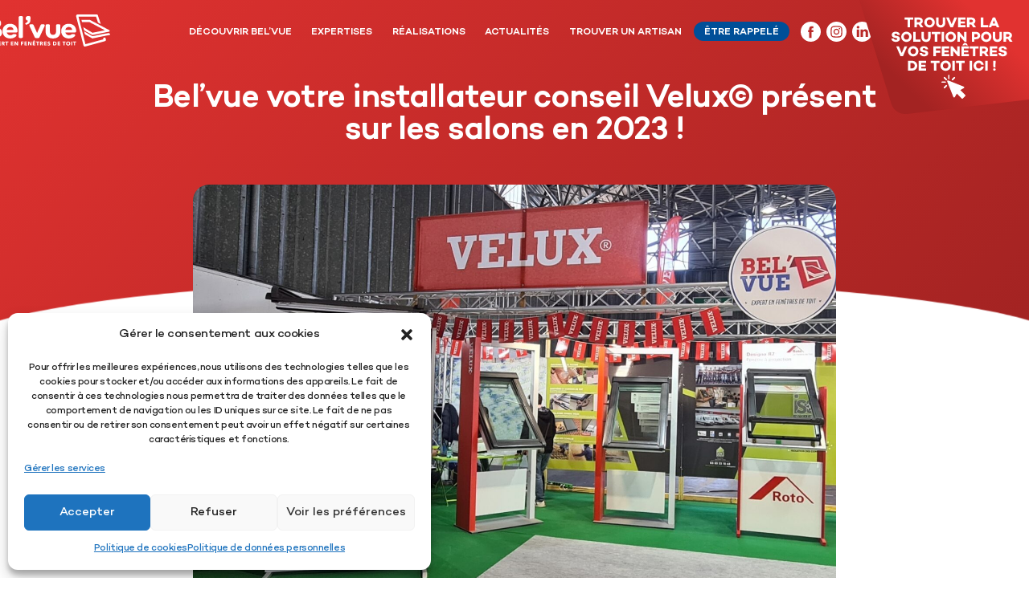

--- FILE ---
content_type: text/html; charset=UTF-8
request_url: https://www.belvue.fr/installateur-conseil-velux/
body_size: 22550
content:
<!doctype html>
<html lang="fr-FR" class="no-js">
	<head>
		<meta charset="UTF-8">
		<title>  Bel&rsquo;vue votre installateur conseil Velux© présent sur les salons en 2023 !</title>
<link crossorigin data-rocket-preconnect href="https://www.googletagmanager.com" rel="preconnect"><link rel="preload" data-rocket-preload as="image" href="https://www.belvue.fr/wp-content/uploads/Vignette-article-installateur-conseil-velux%C2%A9.jpg" imagesrcset="https://www.belvue.fr/wp-content/uploads/Vignette-article-installateur-conseil-velux©.jpg 1600w, https://www.belvue.fr/wp-content/uploads/Vignette-article-installateur-conseil-velux©-250x165.jpg 250w, https://www.belvue.fr/wp-content/uploads/Vignette-article-installateur-conseil-velux©-700x461.jpg 700w, https://www.belvue.fr/wp-content/uploads/Vignette-article-installateur-conseil-velux©-768x506.jpg 768w, https://www.belvue.fr/wp-content/uploads/Vignette-article-installateur-conseil-velux©-1536x1012.jpg 1536w, https://www.belvue.fr/wp-content/uploads/Vignette-article-installateur-conseil-velux©-120x79.jpg 120w" imagesizes="(max-width: 1600px) 100vw, 1600px" fetchpriority="high">


        <link rel="apple-touch-icon-precomposed" sizes="57x57" href="https://www.belvue.fr/wp-content/themes/lc_theme/img/icons/apple-touch-icon-57x57.png" />
		<link rel="apple-touch-icon-precomposed" sizes="114x114" href="https://www.belvue.fr/wp-content/themes/lc_theme/img/icons/apple-touch-icon-114x114.png" />
		<link rel="apple-touch-icon-precomposed" sizes="72x72" href="https://www.belvue.fr/wp-content/themes/lc_theme/img/icons/apple-touch-icon-72x72.png" />
		<link rel="apple-touch-icon-precomposed" sizes="144x144" href="https://www.belvue.fr/wp-content/themes/lc_theme/img/icons/apple-touch-icon-144x144.png" />
		<link rel="apple-touch-icon-precomposed" sizes="60x60" href="https://www.belvue.fr/wp-content/themes/lc_theme/img/icons/apple-touch-icon-60x60.png" />
		<link rel="apple-touch-icon-precomposed" sizes="120x120" href="https://www.belvue.fr/wp-content/themes/lc_theme/img/icons/apple-touch-icon-120x120.png" />
		<link rel="apple-touch-icon-precomposed" sizes="76x76" href="https://www.belvue.fr/wp-content/themes/lc_theme/img/icons/apple-touch-icon-76x76.png" />
		<link rel="apple-touch-icon-precomposed" sizes="152x152" href="https://www.belvue.fr/wp-content/themes/lc_theme/img/icons/apple-touch-icon-152x152.png" />
		<link rel="icon" type="image/png" href="https://www.belvue.fr/wp-content/themes/lc_theme/img/icons/favicon-196x196.png" sizes="196x196" />
		<link rel="icon" type="image/png" href="https://www.belvue.fr/wp-content/themes/lc_theme/img/icons/favicon-96x96.png" sizes="96x96" />
		<link rel="icon" type="image/png" href="https://www.belvue.fr/wp-content/themes/lc_theme/img/icons/favicon-32x32.png" sizes="32x32" />
		<link rel="icon" type="image/png" href="https://www.belvue.fr/wp-content/themes/lc_theme/img/icons/favicon-16x16.png" sizes="16x16" />
		<link rel="icon" type="image/png" href="https://www.belvue.fr/wp-content/themes/lc_theme/img/icons/favicon-128.png" sizes="128x128" />
		<meta name="application-name" content="&nbsp;"/>
		<meta name="msapplication-TileColor" content="#FFFFFF" />
		<meta name="msapplication-TileImage" content="mstile-144x144.png" />
		<meta name="msapplication-square70x70logo" content="mstile-70x70.png" />
		<meta name="msapplication-square150x150logo" content="mstile-150x150.png" />
		<meta name="msapplication-wide310x150logo" content="mstile-310x150.png" />
		<meta name="msapplication-square310x310logo" content="mstile-310x310.png" />

		<script>
			// Compatibilité IE
			if (typeof Object.assign != 'function') {
			  Object.assign = function(target) {
			    'use strict';
			    if (target == null) {
			      throw new TypeError('Cannot convert undefined or null to object');
			    }

			    target = Object(target);
			    for (var index = 1; index < arguments.length; index++) {
			      var source = arguments[index];
			      if (source != null) {
			        for (var key in source) {
			          if (Object.prototype.hasOwnProperty.call(source, key)) {
			            target[key] = source[key];
			          }
			        }
			      }
			    }
			    return target;
			  };
			}
		</script>


		<meta http-equiv="X-UA-Compatible" content="IE=edge,chrome=1">
		<meta name="viewport" content="width=device-width, initial-scale=1.0">


        <!--<link rel="stylesheet/css" type="text/css" href="https://www.belvue.fr/wp-content/themes/lc_theme/less/style.css" />
		<script src="https://www.belvue.fr/wp-content/themes/lc_theme/js/less.min.js" ></script>-->

		<!-- Hotjar Tracking Code for https://www.belvue.fr/ -->
		<script type="text/plain" data-service="hotjar" data-category="marketing" data-category="statistics" >
		    (function(h,o,t,j,a,r){
		        h.hj=h.hj||function(){(h.hj.q=h.hj.q||[]).push(arguments)};
		        h._hjSettings={hjid:1785697,hjsv:6};
		        a=o.getElementsByTagName('head')[0];
		        r=o.createElement('script');r.async=1;
		        r.src=t+h._hjSettings.hjid+j+h._hjSettings.hjsv;
		        a.appendChild(r);
		    })(window,document,'https://static.hotjar.com/c/hotjar-','.js?sv=');
		</script>


		
		<meta name='robots' content='max-image-preview:large' />
<!-- Google tag (gtag.js) consent mode dataLayer added by Site Kit -->
<script id="google_gtagjs-js-consent-mode-data-layer" type="text/javascript">
window.dataLayer = window.dataLayer || [];function gtag(){dataLayer.push(arguments);}
gtag('consent', 'default', {"ad_personalization":"denied","ad_storage":"denied","ad_user_data":"denied","analytics_storage":"denied","functionality_storage":"denied","security_storage":"denied","personalization_storage":"denied","region":["AT","BE","BG","CH","CY","CZ","DE","DK","EE","ES","FI","FR","GB","GR","HR","HU","IE","IS","IT","LI","LT","LU","LV","MT","NL","NO","PL","PT","RO","SE","SI","SK"],"wait_for_update":500});
window._googlesitekitConsentCategoryMap = {"statistics":["analytics_storage"],"marketing":["ad_storage","ad_user_data","ad_personalization"],"functional":["functionality_storage","security_storage"],"preferences":["personalization_storage"]};
window._googlesitekitConsents = {"ad_personalization":"denied","ad_storage":"denied","ad_user_data":"denied","analytics_storage":"denied","functionality_storage":"denied","security_storage":"denied","personalization_storage":"denied","region":["AT","BE","BG","CH","CY","CZ","DE","DK","EE","ES","FI","FR","GB","GR","HR","HU","IE","IS","IT","LI","LT","LU","LV","MT","NL","NO","PL","PT","RO","SE","SI","SK"],"wait_for_update":500};
</script>
<!-- End Google tag (gtag.js) consent mode dataLayer added by Site Kit -->
<link rel='dns-prefetch' href='//www.googletagmanager.com' />

<style type="text/css">
img.wp-smiley,
img.emoji {
	display: inline !important;
	border: none !important;
	box-shadow: none !important;
	height: 1em !important;
	width: 1em !important;
	margin: 0 .07em !important;
	vertical-align: -0.1em !important;
	background: none !important;
	padding: 0 !important;
}
</style>
	<link data-minify="1" rel='stylesheet' id='slick-style-css'  href='https://www.belvue.fr/wp-content/cache/min/1/wp-content/themes/lc_theme/js/slick/slick.css?ver=1759833401' media='all' />
<link data-minify="1" rel='stylesheet' id='belvue-css'  href='https://www.belvue.fr/wp-content/cache/min/1/wp-content/themes/lc_theme/less/style.css?ver=1759833401' media='all' />
<link data-minify="1" rel='stylesheet' id='font-awesome-css'  href='https://www.belvue.fr/wp-content/cache/min/1/wp-content/plugins/stagtools/assets/css/fontawesome-all.min.css?ver=1759833401' media='all' />
<link data-minify="1" rel='stylesheet' id='stag-shortcode-styles-css'  href='https://www.belvue.fr/wp-content/cache/min/1/wp-content/plugins/stagtools/assets/css/stag-shortcodes.css?ver=1759833401' media='all' />
<link rel='stylesheet' id='wp-block-library-css'  href='https://www.belvue.fr/wp-includes/css/dist/block-library/style.min.css?ver=5.8.12' media='all' />
<link rel='stylesheet' id='walwpf-datepicker-css-css'  href='https://www.belvue.fr/wp-content/plugins/date-time-picker-for-wpforms/assets/css/jquery.datetimepicker.min.css?ver=1.0.0' media='all' />
<link rel='stylesheet' id='cmplz-general-css'  href='https://www.belvue.fr/wp-content/plugins/complianz-gdpr/assets/css/cookieblocker.min.css?ver=6.5.5' media='all' />
<link data-minify="1" rel='stylesheet' id='normalize-css'  href='https://www.belvue.fr/wp-content/cache/min/1/wp-content/themes/lc_theme/normalize.css?ver=1759833401' media='all' />
<link data-minify="1" rel='stylesheet' id='html5blank-css'  href='https://www.belvue.fr/wp-content/cache/min/1/wp-content/themes/lc_theme/style.css?ver=1759833401' media='all' />
<script type='text/javascript' src='https://www.belvue.fr/wp-content/themes/lc_theme/js/lib/conditionizr-4.3.0.min.js?ver=4.3.0' id='conditionizr-js'></script>
<script type='text/javascript' src='https://www.belvue.fr/wp-content/themes/lc_theme/js/lib/modernizr-2.7.1.min.js?ver=2.7.1' id='modernizr-js'></script>
<script type='text/javascript' src='https://www.belvue.fr/wp-includes/js/jquery/jquery.min.js?ver=3.6.0' id='jquery-core-js'></script>
<script type='text/javascript' src='https://www.belvue.fr/wp-includes/js/jquery/jquery-migrate.min.js?ver=3.3.2' id='jquery-migrate-js'></script>
<script type='text/javascript' src='https://www.belvue.fr/wp-content/themes/lc_theme/js/slick/slick.min.js?ver=5.8.12' id='slick-js'></script>

<!-- Extrait de code de la balise Google (gtag.js) ajouté par Site Kit -->
<!-- Extrait Google Analytics ajouté par Site Kit -->
<!-- Extrait Google Ads ajouté par Site Kit -->
<script type='text/javascript' src='https://www.googletagmanager.com/gtag/js?id=GT-PHGNB66' id='google_gtagjs-js' async></script>
<script type='text/javascript' id='google_gtagjs-js-after'>
window.dataLayer = window.dataLayer || [];function gtag(){dataLayer.push(arguments);}
gtag("set","linker",{"domains":["www.belvue.fr"]});
gtag("js", new Date());
gtag("set", "developer_id.dZTNiMT", true);
gtag("config", "GT-PHGNB66", {"googlesitekit_post_type":"post"});
gtag("config", "AW-659658633");
 window._googlesitekit = window._googlesitekit || {}; window._googlesitekit.throttledEvents = []; window._googlesitekit.gtagEvent = (name, data) => { var key = JSON.stringify( { name, data } ); if ( !! window._googlesitekit.throttledEvents[ key ] ) { return; } window._googlesitekit.throttledEvents[ key ] = true; setTimeout( () => { delete window._googlesitekit.throttledEvents[ key ]; }, 5 ); gtag( "event", name, { ...data, event_source: "site-kit" } ); }; 
</script>
<link rel="https://api.w.org/" href="https://www.belvue.fr/wp-json/" /><link rel="alternate" type="application/json" href="https://www.belvue.fr/wp-json/wp/v2/posts/2982" /><link rel="alternate" type="application/json+oembed" href="https://www.belvue.fr/wp-json/oembed/1.0/embed?url=https%3A%2F%2Fwww.belvue.fr%2Finstallateur-conseil-velux%2F" />
<link rel="alternate" type="text/xml+oembed" href="https://www.belvue.fr/wp-json/oembed/1.0/embed?url=https%3A%2F%2Fwww.belvue.fr%2Finstallateur-conseil-velux%2F&#038;format=xml" />
<meta name="generator" content="Site Kit by Google 1.170.0" /><style>.cmplz-hidden{display:none!important;}</style>
<!-- Extrait Google Tag Manager ajouté par Site Kit -->
<script type="text/javascript">
			( function( w, d, s, l, i ) {
				w[l] = w[l] || [];
				w[l].push( {'gtm.start': new Date().getTime(), event: 'gtm.js'} );
				var f = d.getElementsByTagName( s )[0],
					j = d.createElement( s ), dl = l != 'dataLayer' ? '&l=' + l : '';
				j.async = true;
				j.src = 'https://www.googletagmanager.com/gtm.js?id=' + i + dl;
				f.parentNode.insertBefore( j, f );
			} )( window, document, 'script', 'dataLayer', 'GTM-K48WZMZ' );
			
</script>

<!-- End Google Tag Manager snippet added by Site Kit -->
<style>button#responsive-menu-button,
#responsive-menu-container {
    display: none;
    -webkit-text-size-adjust: 100%;
}

@media screen and (max-width:1200px) {

    #responsive-menu-container {
        display: block;
        position: fixed;
        top: 0;
        bottom: 0;
        z-index: 99998;
        padding-bottom: 5px;
        margin-bottom: -5px;
        outline: 1px solid transparent;
        overflow-y: auto;
        overflow-x: hidden;
    }

    #responsive-menu-container .responsive-menu-search-box {
        width: 100%;
        padding: 0 2%;
        border-radius: 2px;
        height: 50px;
        -webkit-appearance: none;
    }

    #responsive-menu-container.push-left,
    #responsive-menu-container.slide-left {
        transform: translateX(-100%);
        -ms-transform: translateX(-100%);
        -webkit-transform: translateX(-100%);
        -moz-transform: translateX(-100%);
    }

    .responsive-menu-open #responsive-menu-container.push-left,
    .responsive-menu-open #responsive-menu-container.slide-left {
        transform: translateX(0);
        -ms-transform: translateX(0);
        -webkit-transform: translateX(0);
        -moz-transform: translateX(0);
    }

    #responsive-menu-container.push-top,
    #responsive-menu-container.slide-top {
        transform: translateY(-100%);
        -ms-transform: translateY(-100%);
        -webkit-transform: translateY(-100%);
        -moz-transform: translateY(-100%);
    }

    .responsive-menu-open #responsive-menu-container.push-top,
    .responsive-menu-open #responsive-menu-container.slide-top {
        transform: translateY(0);
        -ms-transform: translateY(0);
        -webkit-transform: translateY(0);
        -moz-transform: translateY(0);
    }

    #responsive-menu-container.push-right,
    #responsive-menu-container.slide-right {
        transform: translateX(100%);
        -ms-transform: translateX(100%);
        -webkit-transform: translateX(100%);
        -moz-transform: translateX(100%);
    }

    .responsive-menu-open #responsive-menu-container.push-right,
    .responsive-menu-open #responsive-menu-container.slide-right {
        transform: translateX(0);
        -ms-transform: translateX(0);
        -webkit-transform: translateX(0);
        -moz-transform: translateX(0);
    }

    #responsive-menu-container.push-bottom,
    #responsive-menu-container.slide-bottom {
        transform: translateY(100%);
        -ms-transform: translateY(100%);
        -webkit-transform: translateY(100%);
        -moz-transform: translateY(100%);
    }

    .responsive-menu-open #responsive-menu-container.push-bottom,
    .responsive-menu-open #responsive-menu-container.slide-bottom {
        transform: translateY(0);
        -ms-transform: translateY(0);
        -webkit-transform: translateY(0);
        -moz-transform: translateY(0);
    }

    #responsive-menu-container,
    #responsive-menu-container:before,
    #responsive-menu-container:after,
    #responsive-menu-container *,
    #responsive-menu-container *:before,
    #responsive-menu-container *:after {
         box-sizing: border-box;
         margin: 0;
         padding: 0;
    }

    #responsive-menu-container #responsive-menu-search-box,
    #responsive-menu-container #responsive-menu-additional-content,
    #responsive-menu-container #responsive-menu-title {
        padding: 25px 5%;
    }

    #responsive-menu-container #responsive-menu,
    #responsive-menu-container #responsive-menu ul {
        width: 100%;
    }
    #responsive-menu-container #responsive-menu ul.responsive-menu-submenu {
        display: none;
    }

    #responsive-menu-container #responsive-menu ul.responsive-menu-submenu.responsive-menu-submenu-open {
         display: block;
    }

    #responsive-menu-container #responsive-menu ul.responsive-menu-submenu-depth-1 a.responsive-menu-item-link {
        padding-left:10%;
    }

    #responsive-menu-container #responsive-menu ul.responsive-menu-submenu-depth-2 a.responsive-menu-item-link {
        padding-left:15%;
    }

    #responsive-menu-container #responsive-menu ul.responsive-menu-submenu-depth-3 a.responsive-menu-item-link {
        padding-left:20%;
    }

    #responsive-menu-container #responsive-menu ul.responsive-menu-submenu-depth-4 a.responsive-menu-item-link {
        padding-left:25%;
    }

    #responsive-menu-container #responsive-menu ul.responsive-menu-submenu-depth-5 a.responsive-menu-item-link {
        padding-left:30%;
    }

    #responsive-menu-container li.responsive-menu-item {
        width: 100%;
        list-style: none;
    }

    #responsive-menu-container li.responsive-menu-item a {
        width: 100%;
        display: block;
        text-decoration: none;
        
        position: relative;
    }


     #responsive-menu-container #responsive-menu li.responsive-menu-item a {            padding: 0 5%;    }

    #responsive-menu-container .responsive-menu-submenu li.responsive-menu-item a {            padding: 0 5%;    }

    #responsive-menu-container li.responsive-menu-item a .fa {
        margin-right: 15px;
    }

    #responsive-menu-container li.responsive-menu-item a .responsive-menu-subarrow {
        position: absolute;
        top: 0;
        bottom: 0;
        text-align: center;
        overflow: hidden;
    }

    #responsive-menu-container li.responsive-menu-item a .responsive-menu-subarrow  .fa {
        margin-right: 0;
    }

    button#responsive-menu-button .responsive-menu-button-icon-inactive {
        display: none;
    }

    button#responsive-menu-button {
        z-index: 99999;
        display: none;
        overflow: hidden;
        outline: none;
    }

    button#responsive-menu-button img {
        max-width: 100%;
    }

    .responsive-menu-label {
        display: inline-block;
        font-weight: 600;
        margin: 0 5px;
        vertical-align: middle;
    }

    .responsive-menu-label .responsive-menu-button-text-open {
        display: none;
    }

    .responsive-menu-accessible {
        display: inline-block;
    }

    .responsive-menu-accessible .responsive-menu-box {
        display: inline-block;
        vertical-align: middle;
    }

    .responsive-menu-label.responsive-menu-label-top,
    .responsive-menu-label.responsive-menu-label-bottom
    {
        display: block;
        margin: 0 auto;
    }

    button#responsive-menu-button {
        padding: 0 0;
        display: inline-block;
        cursor: pointer;
        transition-property: opacity, filter;
        transition-duration: 0.15s;
        transition-timing-function: linear;
        font: inherit;
        color: inherit;
        text-transform: none;
        background-color: transparent;
        border: 0;
        margin: 0;
        overflow: visible;
    }

    .responsive-menu-box {
        width:25px;
        height:19px;
        display: inline-block;
        position: relative;
    }

    .responsive-menu-inner {
        display: block;
        top: 50%;
        margin-top:-1.5px;
    }

    .responsive-menu-inner,
    .responsive-menu-inner::before,
    .responsive-menu-inner::after {
         width:25px;
         height:3px;
         background-color:#ffffff;
         border-radius: 4px;
         position: absolute;
         transition-property: transform;
         transition-duration: 0.15s;
         transition-timing-function: ease;
    }

    .responsive-menu-open .responsive-menu-inner,
    .responsive-menu-open .responsive-menu-inner::before,
    .responsive-menu-open .responsive-menu-inner::after {
        background-color:#ffffff;
    }

    button#responsive-menu-button:hover .responsive-menu-inner,
    button#responsive-menu-button:hover .responsive-menu-inner::before,
    button#responsive-menu-button:hover .responsive-menu-inner::after,
    button#responsive-menu-button:hover .responsive-menu-open .responsive-menu-inner,
    button#responsive-menu-button:hover .responsive-menu-open .responsive-menu-inner::before,
    button#responsive-menu-button:hover .responsive-menu-open .responsive-menu-inner::after,
    button#responsive-menu-button:focus .responsive-menu-inner,
    button#responsive-menu-button:focus .responsive-menu-inner::before,
    button#responsive-menu-button:focus .responsive-menu-inner::after,
    button#responsive-menu-button:focus .responsive-menu-open .responsive-menu-inner,
    button#responsive-menu-button:focus .responsive-menu-open .responsive-menu-inner::before,
    button#responsive-menu-button:focus .responsive-menu-open .responsive-menu-inner::after {
        background-color:#ffffff;
    }

    .responsive-menu-inner::before,
    .responsive-menu-inner::after {
         content: "";
         display: block;
    }

    .responsive-menu-inner::before {
         top:-8px;
    }

    .responsive-menu-inner::after {
         bottom:-8px;
    }.responsive-menu-boring .responsive-menu-inner,
.responsive-menu-boring .responsive-menu-inner::before,
.responsive-menu-boring .responsive-menu-inner::after {
    transition-property: none;
}

.responsive-menu-boring.is-active .responsive-menu-inner {
    transform: rotate(45deg);
}

.responsive-menu-boring.is-active .responsive-menu-inner::before {
    top: 0;
    opacity: 0;
}

.responsive-menu-boring.is-active .responsive-menu-inner::after {
    bottom: 0;
    transform: rotate(-90deg);
}
    button#responsive-menu-button {
        width:55px;
        height:55px;
        position:absolute;
        top:7px;left:15%;            background:#ffffff    }        .responsive-menu-open button#responsive-menu-button {
            background:#ffffff
        }        .responsive-menu-open button#responsive-menu-button:hover,
        .responsive-menu-open button#responsive-menu-button:focus,
        button#responsive-menu-button:hover,
        button#responsive-menu-button:focus {
            background:#ffffff
        }
    button#responsive-menu-button .responsive-menu-box {
        color:#ffffff;
    }

    .responsive-menu-open button#responsive-menu-button .responsive-menu-box {
        color:#ffffff;
    }

    .responsive-menu-label {
        color:#ffffff;
        font-size:14px;
        line-height:13px;    }

    button#responsive-menu-button {
        display: inline-block;
        transition: transform 0.5s, background-color 0.5s;
    }
    #responsive-menu-container {
        width:90%;left: 0;
        transition: transform 0.5s;
        text-align:left;            max-width:300px;            background:#363a46;    }

    #responsive-menu-container #responsive-menu-wrapper {
        background:#363a46;
    }

    #responsive-menu-container #responsive-menu-additional-content {
        color:#ffffff;
    }

    #responsive-menu-container .responsive-menu-search-box {
        background:#721575;
        border: 2px solid #dadada;
        color:#333333;
    }

    #responsive-menu-container .responsive-menu-search-box:-ms-input-placeholder {
        color:#c7c7cd;
    }

    #responsive-menu-container .responsive-menu-search-box::-webkit-input-placeholder {
        color:#c7c7cd;
    }

    #responsive-menu-container .responsive-menu-search-box:-moz-placeholder {
        color:#c7c7cd;
        opacity: 1;
    }

    #responsive-menu-container .responsive-menu-search-box::-moz-placeholder {
        color:#c7c7cd;
        opacity: 1;
    }

    #responsive-menu-container .responsive-menu-item-link,
    #responsive-menu-container #responsive-menu-title,
    #responsive-menu-container .responsive-menu-subarrow {
        transition: background-color 0.5s, border-color 0.5s, color 0.5s;
    }

    #responsive-menu-container #responsive-menu-title {
        background-color:#363a46;
        color:#ffffff;
        font-size:16px;
        text-align:left;
    }

    #responsive-menu-container #responsive-menu-title a {
        color:#ffffff;
        font-size:16px;
        text-decoration: none;
    }

    #responsive-menu-container #responsive-menu-title a:hover {
        color:#ffffff;
    }

    #responsive-menu-container #responsive-menu-title:hover {
        background-color:#363a46;
        color:#ffffff;
    }

    #responsive-menu-container #responsive-menu-title:hover a {
        color:#ffffff;
    }

    #responsive-menu-container #responsive-menu-title #responsive-menu-title-image {
        display: inline-block;
        vertical-align: middle;
        max-width: 100%;
        margin-bottom: 15px;
    }

    #responsive-menu-container #responsive-menu-title #responsive-menu-title-image img {        max-width: 100%;
    }

    #responsive-menu-container #responsive-menu > li.responsive-menu-item:first-child > a {
        border-top:1px solid #363a46;
    }

    #responsive-menu-container #responsive-menu li.responsive-menu-item .responsive-menu-item-link {
        font-size:14px;
    }

    #responsive-menu-container #responsive-menu li.responsive-menu-item a {
        line-height:40px;
        border-bottom:1px solid #363a46;
        color:#ffffff;
        background-color:#363a46;            height:40px;    }

    #responsive-menu-container #responsive-menu li.responsive-menu-item a:hover {
        color:#ffffff;
        background-color:#3f3f3f;
        border-color:#363a46;
    }

    #responsive-menu-container #responsive-menu li.responsive-menu-item a:hover .responsive-menu-subarrow {
        color:#ffffff;
        border-color:#363a46;
        background-color:#363a46;
    }

    #responsive-menu-container #responsive-menu li.responsive-menu-item a:hover .responsive-menu-subarrow.responsive-menu-subarrow-active {
        color:#ffffff;
        border-color:#363a46;
        background-color:#363a46;
    }

    #responsive-menu-container #responsive-menu li.responsive-menu-item a .responsive-menu-subarrow {right: 0;
        height:39px;
        line-height:39px;
        width:40px;
        color:#ffffff;        border-left:1px solid #363a46;
        background-color:#363a46;
    }

    #responsive-menu-container #responsive-menu li.responsive-menu-item a .responsive-menu-subarrow.responsive-menu-subarrow-active {
        color:#ffffff;
        border-color:#363a46;
        background-color:#363a46;
    }

    #responsive-menu-container #responsive-menu li.responsive-menu-item a .responsive-menu-subarrow.responsive-menu-subarrow-active:hover {
        color:#ffffff;
        border-color:#363a46;
        background-color:#363a46;
    }

    #responsive-menu-container #responsive-menu li.responsive-menu-item a .responsive-menu-subarrow:hover {
        color:#ffffff;
        border-color:#363a46;
        background-color:#363a46;
    }

    #responsive-menu-container #responsive-menu li.responsive-menu-current-item > .responsive-menu-item-link {
        background-color:#363a46;
        color:#ffffff;
        border-color:#363a46;
    }

    #responsive-menu-container #responsive-menu li.responsive-menu-current-item > .responsive-menu-item-link:hover {
        background-color:#3f3f3f;
        color:#ffffff;
        border-color:#363a46;
    }        #responsive-menu-container #responsive-menu ul.responsive-menu-submenu li.responsive-menu-item .responsive-menu-item-link {            font-size:13px;
            text-align:left;
        }

        #responsive-menu-container #responsive-menu ul.responsive-menu-submenu li.responsive-menu-item a {                height:40px;            line-height:40px;
            border-bottom:1px solid #212121;
            color:#ffffff;
            background-color:#212121;
        }

        #responsive-menu-container #responsive-menu ul.responsive-menu-submenu li.responsive-menu-item a:hover {
            color:#ffffff;
            background-color:#3f3f3f;
            border-color:#212121;
        }

        #responsive-menu-container #responsive-menu ul.responsive-menu-submenu li.responsive-menu-item a:hover .responsive-menu-subarrow {
            color:#ffffff;
            border-color:#3f3f3f;
            background-color:#3f3f3f;
        }

        #responsive-menu-container #responsive-menu ul.responsive-menu-submenu li.responsive-menu-item a:hover .responsive-menu-subarrow.responsive-menu-subarrow-active {
            color:#ffffff;
            border-color:#3f3f3f;
            background-color:#3f3f3f;
        }

        #responsive-menu-container #responsive-menu ul.responsive-menu-submenu li.responsive-menu-item a .responsive-menu-subarrow {                left:unset;
                right:0;            height:39px;
            line-height:39px;
            width:40px;
            color:#ffffff;                border-left:1px solid #212121  !important;
                border-right:unset  !important;            background-color:#212121;
        }

        #responsive-menu-container #responsive-menu ul.responsive-menu-submenu li.responsive-menu-item a .responsive-menu-subarrow.responsive-menu-subarrow-active {
            color:#ffffff;
            border-color:#212121;
            background-color:#212121;
        }

        #responsive-menu-container #responsive-menu ul.responsive-menu-submenu li.responsive-menu-item a .responsive-menu-subarrow.responsive-menu-subarrow-active:hover {
            color:#ffffff;
            border-color:#3f3f3f;
            background-color:#3f3f3f;
        }

        #responsive-menu-container #responsive-menu ul.responsive-menu-submenu li.responsive-menu-item a .responsive-menu-subarrow:hover {
            color:#ffffff;
            border-color:#3f3f3f;
            background-color:#3f3f3f;
        }

        #responsive-menu-container #responsive-menu ul.responsive-menu-submenu li.responsive-menu-current-item > .responsive-menu-item-link {
            background-color:#212121;
            color:#ffffff;
            border-color:#212121;
        }

        #responsive-menu-container #responsive-menu ul.responsive-menu-submenu li.responsive-menu-current-item > .responsive-menu-item-link:hover {
            background-color:#3f3f3f;
            color:#ffffff;
            border-color:#3f3f3f;
        }header.header nav.nav {
            display: none !important;
        }}</style><script>jQuery(document).ready(function($) {

    var ResponsiveMenu = {
        trigger: '#responsive-menu-button',
        animationSpeed:500,
        breakpoint:1200,
        pushButton: 'off',
        animationType: 'slide',
        animationSide: 'left',
        pageWrapper: '',
        isOpen: false,
        triggerTypes: 'click',
        activeClass: 'is-active',
        container: '#responsive-menu-container',
        openClass: 'responsive-menu-open',
        accordion: 'off',
        activeArrow: '▲',
        inactiveArrow: '▼',
        wrapper: '#responsive-menu-wrapper',
        closeOnBodyClick: 'off',
        closeOnLinkClick: 'off',
        itemTriggerSubMenu: 'off',
        linkElement: '.responsive-menu-item-link',
        subMenuTransitionTime:200,
        openMenu: function() {
            $(this.trigger).addClass(this.activeClass);
            $('html').addClass(this.openClass);
            $('.responsive-menu-button-icon-active').hide();
            $('.responsive-menu-button-icon-inactive').show();
            this.setButtonTextOpen();
            this.setWrapperTranslate();
            this.isOpen = true;
        },
        closeMenu: function() {
            $(this.trigger).removeClass(this.activeClass);
            $('html').removeClass(this.openClass);
            $('.responsive-menu-button-icon-inactive').hide();
            $('.responsive-menu-button-icon-active').show();
            this.setButtonText();
            this.clearWrapperTranslate();
            this.isOpen = false;
        },
        setButtonText: function() {
            if($('.responsive-menu-button-text-open').length > 0 && $('.responsive-menu-button-text').length > 0) {
                $('.responsive-menu-button-text-open').hide();
                $('.responsive-menu-button-text').show();
            }
        },
        setButtonTextOpen: function() {
            if($('.responsive-menu-button-text').length > 0 && $('.responsive-menu-button-text-open').length > 0) {
                $('.responsive-menu-button-text').hide();
                $('.responsive-menu-button-text-open').show();
            }
        },
        triggerMenu: function() {
            this.isOpen ? this.closeMenu() : this.openMenu();
        },
        triggerSubArrow: function(subarrow) {
            var sub_menu = $(subarrow).parent().siblings('.responsive-menu-submenu');
            var self = this;
            if(this.accordion == 'on') {
                /* Get Top Most Parent and the siblings */
                var top_siblings = sub_menu.parents('.responsive-menu-item-has-children').last().siblings('.responsive-menu-item-has-children');
                var first_siblings = sub_menu.parents('.responsive-menu-item-has-children').first().siblings('.responsive-menu-item-has-children');
                /* Close up just the top level parents to key the rest as it was */
                top_siblings.children('.responsive-menu-submenu').slideUp(self.subMenuTransitionTime, 'linear').removeClass('responsive-menu-submenu-open');
                /* Set each parent arrow to inactive */
                top_siblings.each(function() {
                    $(this).find('.responsive-menu-subarrow').first().html(self.inactiveArrow);
                    $(this).find('.responsive-menu-subarrow').first().removeClass('responsive-menu-subarrow-active');
                });
                /* Now Repeat for the current item siblings */
                first_siblings.children('.responsive-menu-submenu').slideUp(self.subMenuTransitionTime, 'linear').removeClass('responsive-menu-submenu-open');
                first_siblings.each(function() {
                    $(this).find('.responsive-menu-subarrow').first().html(self.inactiveArrow);
                    $(this).find('.responsive-menu-subarrow').first().removeClass('responsive-menu-subarrow-active');
                });
            }
            if(sub_menu.hasClass('responsive-menu-submenu-open')) {
                sub_menu.slideUp(self.subMenuTransitionTime, 'linear').removeClass('responsive-menu-submenu-open');
                $(subarrow).html(this.inactiveArrow);
                $(subarrow).removeClass('responsive-menu-subarrow-active');
            } else {
                sub_menu.slideDown(self.subMenuTransitionTime, 'linear').addClass('responsive-menu-submenu-open');
                $(subarrow).html(this.activeArrow);
                $(subarrow).addClass('responsive-menu-subarrow-active');
            }
        },
        menuHeight: function() {
            return $(this.container).height();
        },
        menuWidth: function() {
            return $(this.container).width();
        },
        wrapperHeight: function() {
            return $(this.wrapper).height();
        },
        setWrapperTranslate: function() {
            switch(this.animationSide) {
                case 'left':
                    translate = 'translateX(' + this.menuWidth() + 'px)'; break;
                case 'right':
                    translate = 'translateX(-' + this.menuWidth() + 'px)'; break;
                case 'top':
                    translate = 'translateY(' + this.wrapperHeight() + 'px)'; break;
                case 'bottom':
                    translate = 'translateY(-' + this.menuHeight() + 'px)'; break;
            }
            if(this.animationType == 'push') {
                $(this.pageWrapper).css({'transform':translate});
                $('html, body').css('overflow-x', 'hidden');
            }
            if(this.pushButton == 'on') {
                $('#responsive-menu-button').css({'transform':translate});
            }
        },
        clearWrapperTranslate: function() {
            var self = this;
            if(this.animationType == 'push') {
                $(this.pageWrapper).css({'transform':''});
                setTimeout(function() {
                    $('html, body').css('overflow-x', '');
                }, self.animationSpeed);
            }
            if(this.pushButton == 'on') {
                $('#responsive-menu-button').css({'transform':''});
            }
        },
        init: function() {
            var self = this;
            $(this.trigger).on(this.triggerTypes, function(e){
                e.stopPropagation();
                self.triggerMenu();
            });
            $(this.trigger).mouseup(function(){
                $(self.trigger).blur();
            });
            $('.responsive-menu-subarrow').on('click', function(e) {
                e.preventDefault();
                e.stopPropagation();
                self.triggerSubArrow(this);
            });
            $(window).resize(function() {
                if($(window).width() > self.breakpoint) {
                    if(self.isOpen){
                        self.closeMenu();
                    }
                } else {
                    if($('.responsive-menu-open').length>0){
                        self.setWrapperTranslate();
                    }
                }
            });
            if(this.closeOnLinkClick == 'on') {
                $(this.linkElement).on('click', function(e) {
                    e.preventDefault();
                    /* Fix for when close menu on parent clicks is on */
                    if(self.itemTriggerSubMenu == 'on' && $(this).is('.responsive-menu-item-has-children > ' + self.linkElement)) {
                        return;
                    }
                    old_href = $(this).attr('href');
                    old_target = typeof $(this).attr('target') == 'undefined' ? '_self' : $(this).attr('target');
                    if(self.isOpen) {
                        if($(e.target).closest('.responsive-menu-subarrow').length) {
                            return;
                        }
                        self.closeMenu();
                        setTimeout(function() {
                            window.open(old_href, old_target);
                        }, self.animationSpeed);
                    }
                });
            }
            if(this.closeOnBodyClick == 'on') {
                $(document).on('click', 'body', function(e) {
                    if(self.isOpen) {
                        if($(e.target).closest('#responsive-menu-container').length || $(e.target).closest('#responsive-menu-button').length) {
                            return;
                        }
                    }
                    self.closeMenu();
                });
            }
            if(this.itemTriggerSubMenu == 'on') {
                $('.responsive-menu-item-has-children > ' + this.linkElement).on('click', function(e) {
                    e.preventDefault();
                    self.triggerSubArrow($(this).children('.responsive-menu-subarrow').first());
                });
            }            if (jQuery('#responsive-menu-button').css('display') != 'none') {
                $('#responsive-menu-button,#responsive-menu a.responsive-menu-item-link, #responsive-menu-wrapper input').focus( function() {
                    $(this).addClass('is-active');
                    $('html').addClass('responsive-menu-open');
                    $('#responsive-menu li').css({"opacity": "1", "margin-left": "0"});
                });

                $('#responsive-menu-button, a.responsive-menu-item-link,#responsive-menu-wrapper input').focusout( function() {
                    if ( $(this).last('#responsive-menu-button a.responsive-menu-item-link') ) {
                        $(this).removeClass('is-active');
                        $('html').removeClass('responsive-menu-open');
                    }
                });
            }            $('#responsive-menu a.responsive-menu-item-link').keydown(function(event) {
                console.log( event.keyCode );
                if ( [13,27,32,35,36,37,38,39,40].indexOf( event.keyCode) == -1) {
                    return;
                }
                var link = $(this);
                switch(event.keyCode) {
                    case 13:                        link.click();
                        break;
                    case 27:                        var dropdown = link.parent('li').parents('.responsive-menu-submenu');
                        if ( dropdown.length > 0 ) {
                            dropdown.hide();
                            dropdown.prev().focus();
                        }
                        break;

                    case 32:                        var dropdown = link.parent('li').find('.responsive-menu-submenu');
                        if ( dropdown.length > 0 ) {
                            dropdown.show();
                            dropdown.find('a, input, button, textarea').first().focus();
                        }
                        break;

                    case 35:                        var dropdown = link.parent('li').find('.responsive-menu-submenu');
                        if ( dropdown.length > 0 ) {
                            dropdown.hide();
                        }
                        $(this).parents('#responsive-menu').find('a.responsive-menu-item-link').filter(':visible').last().focus();
                        break;
                    case 36:                        var dropdown = link.parent('li').find('.responsive-menu-submenu');
                        if( dropdown.length > 0 ) {
                            dropdown.hide();
                        }
                        $(this).parents('#responsive-menu').find('a.responsive-menu-item-link').filter(':visible').first().focus();
                        break;
                    case 37:
                    case 38:
                        event.preventDefault();
                        event.stopPropagation();                        if ( link.parent('li').prevAll('li').filter(':visible').first().length == 0) {
                            link.parent('li').nextAll('li').filter(':visible').last().find('a').first().focus();
                        } else {
                            link.parent('li').prevAll('li').filter(':visible').first().find('a').first().focus();
                        }
                        break;
                    case 39:
                    case 40:
                        event.preventDefault();
                        event.stopPropagation();                        if( link.parent('li').nextAll('li').filter(':visible').first().length == 0) {
                            link.parent('li').prevAll('li').filter(':visible').last().find('a').first().focus();
                        } else {
                            link.parent('li').nextAll('li').filter(':visible').first().find('a').first().focus();
                        }
                        break;
                }
            });
        }
    };
    ResponsiveMenu.init();
});</script>		<script>
        // conditionizr.com
        // configure environment tests
        conditionizr.config({
            assets: 'https://www.belvue.fr/wp-content/themes/lc_theme',
            tests: {}
        });
        </script>


	<meta name="generator" content="WP Rocket 3.19.0.1" data-wpr-features="wpr_minify_js wpr_preconnect_external_domains wpr_oci wpr_minify_css wpr_preload_links wpr_desktop" /></head>
	<body data-cmplz=2 class="post-template-default single single-post postid-2982 single-format-standard impress-not-supported installateur-conseil-velux is_chrome stagtools responsive-menu-slide-left">

		<div  class="preloader">
			<div  class="loader"></div>
		</div>
		<!-- wrapper -->
		<div  class="wrapper">

			<header  class="header clear" role="banner">
				<div  class="header_wrapper">
					<!-- logo -->
					<div class="logo">
						<a href="https://www.belvue.fr">
							<img src="https://www.belvue.fr/wp-content/uploads/logo-belvue-blanc-1.svg" alt="Bel&#039;vue" class="logo-img" data-origine="https://www.belvue.fr/wp-content/uploads/logo-belvue-blanc-1.svg" data-alternative="https://www.belvue.fr/wp-content/uploads/logo-belvue.svg" />
						</a>
					</div>

					<div class="logo logo_couleur">
						<a href="https://www.belvue.fr">
							<img src="https://www.belvue.fr/wp-content/uploads/logo-belvue.svg" alt="Bel&#039;vue" class="logo-img logo-couleur" />
						</a>
					</div>
					<!-- /logo -->

					<!-- nav -->
					<nav class="nav" role="navigation">
						<ul><li id="menu-item-1316" class="menu-item menu-item-type-custom menu-item-object-custom menu-item-1316"><a href="https://www.belvue.fr/decouvrir-belvue/">DÉCOUVRIR BEL’VUE</a></li>
<li id="menu-item-1318" class="menu-item menu-item-type-custom menu-item-object-custom menu-item-1318"><a href="https://www.belvue.fr/expertises/">EXPERTISES</a></li>
<li id="menu-item-2043" class="menu-item menu-item-type-post_type menu-item-object-page menu-item-2043"><a href="https://www.belvue.fr/nos-realisations/">RÉALISATIONS</a></li>
<li id="menu-item-2243" class="menu-item menu-item-type-custom menu-item-object-custom menu-item-2243"><a href="https://www.belvue.fr/actualites/">ACTUALITÉS</a></li>
<li id="menu-item-1319" class="menu-item menu-item-type-custom menu-item-object-custom menu-item-1319"><a href="https://www.belvue.fr/trouver-un-artisan/">TROUVER UN ARTISAN</a></li>
<li id="menu-item-1320" class="menu_btn menu-item menu-item-type-custom menu-item-object-custom menu-item-1320"><a href="#rappel">ÊTRE RAPPELÉ</a></li>
<li id="menu-item-1322" class="menu-item menu-item-type-custom menu-item-object-custom menu-item-1322"><a title="Facebook" target="_blank" rel="noopener" href="https://www.facebook.com/belvue.lorraine/"><span class="item-fb"></span></a></li>
<li id="menu-item-1323" class="menu-item menu-item-type-custom menu-item-object-custom menu-item-1323"><a title="Instagram" target="_blank" rel="noopener" href="https://www.instagram.com/belvue_/"><span class="item-instagram"></span></a></li>
<li id="menu-item-2390" class="menu-item menu-item-type-custom menu-item-object-custom menu-item-2390"><a title="Linkedin" href="https://fr.linkedin.com/company/bel-vuefrance"><span class="item-linkedin"></span></a></li>
</ul>					</nav>
					<!-- /nav -->



				</div> <!-- /.header_wrapper -->
				<a href="#rappel" class="rappel_responsive"></a>
				<div  class="pastille">
						<a href="#popin"><img src="https://www.belvue.fr/wp-content/uploads/belvue-cta.svg" alt="
						Trouver la solution pour vos fenêtres de toit ici !" /></a>
					</div>
			</header>
			<a href="#popin">
				<div class="mobile_cest_parti">
					<div class="inner_cestparti">
						Trouver la solution pour vos fenêtres de toit ici !						<img class="aligncenter size-full wp-image-811" src="https://www.belvue.fr/wp-content/themes/lc_theme/img/svg/cursor_banner.svg" alt="C'est parti">
					</div>
				</div>
			</a>

			<!-- /header -->
			
			




							<!-- .header_cover -->
				<div  class="header_cover_wrapper">
					<div  class="header_cover header_cover_post headerZoomInUp" >
						<div class="header_cover_inner">
								<h1>Bel&rsquo;vue votre installateur conseil Velux© présent sur les salons en 2023 !</h1>
						</div><!-- / .header_cover_inner -->
					<div class="forme">


					</div>
					</div> <!-- / .header_cover -->
				</div>

			

			
<!-- post thumbnail -->
							<a href="https://www.belvue.fr/installateur-conseil-velux/" title="Bel&rsquo;vue votre installateur conseil Velux© présent sur les salons en 2023 !" class="main_img">
					<img src="https://www.belvue.fr/wp-content/uploads/Vignette-article-installateur-conseil-velux©.jpg" class="attachment-post-thumbnail size-post-thumbnail wp-post-image" alt="Installateur conseil Velux©" loading="lazy" srcset="https://www.belvue.fr/wp-content/uploads/Vignette-article-installateur-conseil-velux©.jpg 1600w, https://www.belvue.fr/wp-content/uploads/Vignette-article-installateur-conseil-velux©-250x165.jpg 250w, https://www.belvue.fr/wp-content/uploads/Vignette-article-installateur-conseil-velux©-700x461.jpg 700w, https://www.belvue.fr/wp-content/uploads/Vignette-article-installateur-conseil-velux©-768x506.jpg 768w, https://www.belvue.fr/wp-content/uploads/Vignette-article-installateur-conseil-velux©-1536x1012.jpg 1536w, https://www.belvue.fr/wp-content/uploads/Vignette-article-installateur-conseil-velux©-120x79.jpg 120w" sizes="(max-width: 1600px) 100vw, 1600px" />				</a>
			
	<div  class="breadcrumbs_wrapper">
					<div  class="breadcrumbs"><a href="https://www.belvue.fr">ACCUEIL</a> > <a href='https://www.belvue.fr/actualites/'>Journal de bord</a> > Bel&rsquo;vue votre installateur conseil Velux© présent sur les salons en 2023 !</div>				</div>



	<main  role="main">
	<!-- section -->
	<section  class="inner_article">

	
		<!-- article -->
		<article id="post-2982" class="post-2982 post type-post status-publish format-standard has-post-thumbnail hentry category-non-classe">


			

			<div class="the_excerpt">
				<p>
				Vos agences Bel’vue certifiées « Installateur Conseil Velux© » seront présentes sur différents salons et foires en 2023. Retrouvez les dates d’ores et déjà réservées ci-dessous !				</p>
			</div>
			<!-- /post title -->

			
		
			<!-- /post thumbnail -->
			<div class="the_content">
				<h1>Qu’est ce qu’un Installateur conseil Velux©</h1>
<p>Une entreprise dite « Installateur Conseil Velux© » est une entreprise qui est certifiée par le fabricant Velux© pour l’installation de fenêtres de toit ou de tout autre équipement de marque Velux©. En choisissant une entreprise « Installateur Conseil Velux© », vous vous assurez que l’installation de vos équipements sera maîtrisée et réalisée par des experts de la marque.</p>
<p>Cette certification est une des garanties démontrant que Bel’vue s’engage à fournir un service de qualité supérieure pour tous types de travaux relatifs à vos fenêtres de toit Velux© ! Profitez en pour effectuer votre demande de devis totalement gratuite !</p>
<p style="text-align: center;"><a class="btn" href="#popin">JE CONTACTE BEL&rsquo;VUE</a></p>
<div class="su-spacer" style="height:30px"></div>
<h2><strong>Un Installateur Conseil Velux© qui renforce sa présence locale pour plus de proximité </strong>!</h2>
<p>Depuis 2020, Bel’vue est présent sur différents salons et foires pour se rapprocher de ses clients. C’est également un moyen pour nos équipes de s’impliquer dans des évènements locaux !</p>
<p>De plus, ces moments sont une excellente occasion pour échanger directement avec nos clients sur les différentes gammes de fenêtres de toit et <a href="https://www.belvue.fr/expertise-equipements/">d’accessoires</a> que nous commercialisons.</p>
<p>En 2023, Bel’vue participera donc à au moins 6 salons et foires dans toute la Lorraine :</p>
<p>📍 𝗕𝗲𝗹&rsquo;𝘃𝘂𝗲 𝗡𝗮𝗻𝗰𝘆 :</p>
<p>✅ Salon Habitat Déco Nancy, <em>du 2 au 6 mars 2023.</em></p>
<p>✅ Foire Expo de Nancy, <em>du 27 mai au 4 juin 2023.</em></p>
<p>📍 𝗕𝗲𝗹&rsquo;𝘃𝘂𝗲 𝗘𝗽𝗶𝗻𝗮𝗹 :</p>
<p>✅ Salon Planète et Energies Epinal, <em>du 27 au 29 janvier 2023.</em></p>
<p>✅ Salon Habitat et Bois Epinal, <em>du 15 au 19 septembre 2023.</em></p>
<p>📍 𝗕𝗲𝗹&rsquo;𝘃𝘂𝗲 𝗠𝗲𝘁𝘇 :</p>
<p>✅ Salon Habitat Metz, <em>du 13 au 17 avril 2023.</em></p>
<p>✅ Foire Internationale de Metz,  <em>du 29 septembre au 9 octobre 2023.</em></p>
<p><img loading="lazy" class="alignnone wp-image-2984" src="https://www.belvue.fr/wp-content/uploads/Salons-installateur-conseil-velux©-700x587.jpg" alt="Installateur conseil Velux©" width="800" height="671" srcset="https://www.belvue.fr/wp-content/uploads/Salons-installateur-conseil-velux©-700x587.jpg 700w, https://www.belvue.fr/wp-content/uploads/Salons-installateur-conseil-velux©-250x210.jpg 250w, https://www.belvue.fr/wp-content/uploads/Salons-installateur-conseil-velux©-768x644.jpg 768w, https://www.belvue.fr/wp-content/uploads/Salons-installateur-conseil-velux©-120x101.jpg 120w, https://www.belvue.fr/wp-content/uploads/Salons-installateur-conseil-velux©.jpg 940w" sizes="(max-width: 800px) 100vw, 800px" /></p>
<h3><strong>Besoin d&rsquo;un devis rapidement ?</strong></h3>
<p>Contactez nous par téléphone du lundi au vendredi de 9H à 17H au 03.59.28.32.29.</p>
<p>Ou rendez-vous visite dans l’une de nos agences :</p>
<p>📍Agence de Nancy : <a href="https://www.google.com/maps/place/8+Rue+Pierre+Cr%C3%A9mel,+54410+Laneuveville-devant-Nancy/@48.6423312,6.2579659,3a,75y,209.42h,90t/data=!3m6!1e1!3m4!1sPPo8lMQcq5Dpyxt_Yf2auQ!2e0!7i16384!8i8192!4m5!3m4!1s0x47949be305933907:0x776f3caa3ef7815c!8m2!3d48.6419354!4d6.257622">8 rue Pierre Crémel à Laneuveville-devant-Nancy</a></p>
<p>📍Agence d&rsquo;Epinal : <a href="https://www.google.com/maps/place/Belvue+Epinal+-+Fen%C3%AAtres+de+toit/@48.212438,6.4365234,17z/data=!4m15!1m8!3m7!1s0x47930aaeeb4034dd:0xb077e8049ef5958e!2s93+bis+Rue+de+Lorraine,+88190+Golbey!3b1!8m2!3d48.212438!4d6.4387121!16s%2Fg%2F11rg605h8f!3m5!1s0x47930bf6f86e20b5:0x94496e594a566e7d!8m2!3d48.212438!4d6.4387121!16s%2Fg%2F11t4g_wx86">93bis rue de Lorraine à Golbey</a></p>
<p>Vous pouvez enfin simplement compléter le formulaire ci-dessous 👇</p>
<p style="text-align: center;"><a class="btn" href="#popin">JE CONTACTE BEL&rsquo;VUE</a></p>
			</div>

			<div class="gp_share">
				<h4>Partager sur les réseaux sociaux</h4>
				<div class="sharer">
					<a href="http://www.facebook.com/sharer.php?u=https://www.belvue.fr/installateur-conseil-velux/" target="_blank">
			        <img src="https://www.belvue.fr/wp-content/themes/lc_theme/img/svg/icone-facebook-noir.svg" alt="Facebook" class="facebook_icon share_post svg-icon" />
			    </a>
			    
			         <a href="http://www.linkedin.com/shareArticle?mini=true&amp;url=https://www.belvue.fr/installateur-conseil-velux/" target="_blank">
				        <img src="https://www.belvue.fr/wp-content/themes/lc_theme/img/svg/icone-linkedin-noir.svg" class=" share_post svg-icon linkedin_icon" alt="LinkedIn" />
				    </a>

								     <!-- Twitter -->
				    <a href="https://twitter.com/share?url=https://www.belvue.fr/installateur-conseil-velux/&amp;text=Bel%26rsquo%3Bvue+votre+installateur+conseil+Velux%C2%A9+pr%C3%A9sent+sur+les+salons+en+2023+%21" target="_blank">
				        <img src="https://www.belvue.fr/wp-content/themes/lc_theme/img/svg/icone-twitter-noir.svg" a class=" share_post svg-icon twitter_icon"  alt="Twitter" />
				    </a>

			

				</div>
			</div>

							<div class="prev_next_link">
										<a class="link_prev" href="https://www.belvue.fr/fenetres-de-toit-velux-nancy-remplacement-equipement/"> <span><</span> Lire l'article précédent</a>
					
										<a class="link_next" href="https://www.belvue.fr/verriere-combinaison-velux/">Lire l'article suivant <span>></span> </a>
										

				</div>

		</article>
		<!-- /article -->

	
	
	</section>
	<!-- /section -->
	</main>




			<!-- footer -->
			<footer  class="footer" role="contentinfo">

				<div  class="footer-line1">
					<div class="simple-grid no-margin">
					<div class="container">
						<div class="row">
							<div class="col-9">

								<img class="logo-footer" src="https://www.belvue.fr/wp-content/uploads/logo-belvue-blanc-1.svg" alt="Bel&#039;vue" />


								
								<div class="footer_contenu">
									<p>BEL’VUE © 2022</p>
<p>Tous droits réservés &#8211; <a href="https://www.belvue.fr/mentions-legales/">Mentions légales</a> &#8211; <a href="https://www.belvue.fr/mentions-legales/">CGU</a> &#8211; <a href="https://www.belvue.fr/politique-de-cookies-ue/">Gestion des cookies</a></p>
									
								</div>

							</div>
								<div class="col-3 ">
									<div class="text_rs">
										SUIVEZ-NOUS 
SUR LES RÉSEAUX SOCIAUX									
									</div>
									<div class="icon_rs">
									<a href="https://www.facebook.com/belvue.lorraine/" class="facebook" target="_blank"><img src="https://www.belvue.fr/wp-content/themes/lc_theme/img/svg/icone-facebook-blanc.svg" / alt="Facebook"></a>

									<a href="https://www.instagram.com/belvue_/" class="insta" target="_blank"><img src="https://www.belvue.fr/wp-content/themes/lc_theme/img/svg/icone-instagram-blanc.svg" / alt="Instagram"></a>

									<a href="https://fr.linkedin.com/company/bel-vuefrance" class="linkdn" target="_blank"><img src="https://www.belvue.fr/wp-content/themes/lc_theme/img/svg/icone-linkedin-blanc.svg" / alt="Instagram"></a>
								</div>
								</div>

							</div>
							

						</div>
					</div>	

				</div>
				

				<div  class="footer-line2">

					<div class="simple-grid no-margin">
					<div class="container">
						<div class="row">
							
							<div class="col-3 column_1">
								<div class="footer_title">DÉCOUVRIR BEL’VUE</div>
								<div class="footer_menu">
									<ul>
										
			                	<li>
			                		<a href="https://www.belvue.fr/decouvrir-belvue/">À propos</a>
			                	</li>

			                	

			                	
			                	<li>
			                		<a href="https://www.belvue.fr/lp/devenir-franchise/">Devenir franchisé</a>
			                	</li>

			                	

			                	
			                	<li>
			                		<a href="https://www.belvue.fr/nos-realisations/">Nos réalisations</a>
			                	</li>

			                	

			                	
			                	<li>
			                		<a href="https://www.belvue.fr/actualites/">Actualités</a>
			                	</li>

			                	

			                	
			                	<li>
			                		<a href="https://www.belvue.fr/parrainage/">Parrainer un ami</a>
			                	</li>

			                	

			                	
			                	<li>
			                		<a href="https://www.belvue.fr/parrainage-pro/">Devenir Ambassadeur</a>
			                	</li>

			                	

			                	
									</ul>
								</div>

							</div>
							<div class="col-3 column_2">
								<div class="footer_title">NOS ENGAGEMENTS</div>
								<div class="footer_menu">
									<ul>
										
			                	<li>
			                		<a href="https://www.belvue.fr/engagements/#delai">Délai d’intervention</a>
			                	</li>


			                	
			                	<li>
			                		<a href="https://www.belvue.fr/engagements/#projet">Projet de A à Z</a>
			                	</li>


			                	
			                	<li>
			                		<a href="https://www.belvue.fr/engagements/">Démarche administrative</a>
			                	</li>


			                	
			                	<li>
			                		<a href="https://www.belvue.fr/engagements/">Fabrication</a>
			                	</li>


			                	
			                	<li>
			                		<a href="https://www.belvue.fr/engagements/#popin">Devis gratuit</a>
			                	</li>


			                	
									</ul>
								</div>

							</div><div class="col-3 column_3">
								<div class="footer_title">NOS EXPERTISES</div>
								<div class="footer_menu">
									<ul>
										
			                	<li>
			                		<a href="https://www.belvue.fr/expertise-verrieres-et-combinaisons/">Verrière et combinaison</a>
			                	</li>

			              
			                	
			                	<li>
			                		<a href="https://www.belvue.fr/expertise-fenetres-de-toit-et-raccords/">Fenêtre de toit et raccord</a>
			                	</li>

			              
			                	
			                	<li>
			                		<a href="https://www.belvue.fr/expertise-equipements/">Équipements</a>
			                	</li>

			              
			                	
			                	<li>
			                		<a href="https://www.belvue.fr/expertise-solutions-pour-toit-plat/">Solutions pour toit plat</a>
			                	</li>

			              
			                	
			                	<li>
			                		<a href="https://www.belvue.fr/expertise-conduit-de-lumiere-naturelle/">Conduit de lumière naturelle</a>
			                	</li>

			              
			                	
			                	<li>
			                		<a href="https://www.belvue.fr/expertise-accessoires-et-pilotage/">Accessoires et pilotage</a>
			                	</li>

			              
			                	
									</ul>
								</div>

							</div>

							<div class="col-3 column_4">
								<div class="footer_title">TROUVER SON ARTISAN</div>
								<div class="footer_menu">
									<ul>
										
			                	<li>
			                		<a href="https://www.belvue.fr/trouver-un-artisan/">Nos agences</a>
			                	</li>

			                	

			                	
			                	<li>
			                		<a href="https://www.belvue.fr/trouver-son-artisan/nancy/">Fenêtre de toit Nancy</a>
			                	</li>

			                	

			                	
			                	<li>
			                		<a href="https://www.belvue.fr/trouver-son-artisan/epinal/">Fenêtre de toit  Vosges</a>
			                	</li>

			                	

			                	
			                	<li>
			                		<a href="https://www.belvue.fr/trouver-son-artisan/metz/">Fenêtre de toit  Metz</a>
			                	</li>

			                	

			                	
			                	<li>
			                		<a href="https://www.belvue.fr/trouver-son-artisan/haguenau/">Fenêtre de toit Haguenau</a>
			                	</li>

			                	

			                	
			                	<li>
			                		<a href="https://www.belvue.fr/trouver-son-artisan/villefranche-sur-saone/">Fenêtre de toit Villefranche-sur-Saône</a>
			                	</li>

			                	

			                	
									</ul>
								</div>

							</div>

						</div>
					</div>	

					</div>
					
				</div>

			</footer>
			<!-- /footer -->

		</div>
		<!-- /wrapper -->

	
		<div class='popin_contact contact_popin' style='background:url(https://www.belvue.fr/wp-content/uploads/cover_popin-1-1.jpg)'>
			 <div class='popin_prev_step'>ÉTAPE PRÉCÉDENTE</div>
			 <div class='close_popin'>Fermer</div>
			

			 <div class='gp_center'>
			 <div class='popin_content white'>
			 	<div class="popin_inner_content">
			 		<p><strong><span style="font-size: 20px; line-height: 25px;">Contactez-nous !</span></strong></p>
<p class="p1"><strong><span class="popin_title"><span class="s1">Quel est votre besoin ?</span></span></strong></p>
			 	</div>	
			 	<div class="barre_step">
			 		<div class="barre_step_line"></div>
			 		<div class="barre_step_1 active">1</div>
			 		<div class="barre_step_2">2</div>
			 		<div class="barre_step_3">3</div>
			 		

			 	</div>
			 </div>

			 <div  class="step step-1 active">

			 	<div class='besoin_square_wrapper'>
			                	<div class="besoin_square" data-answer="Remplacer une fenêtre de toit, une verrière, un puit de lumière existant (problème d’étanchéité, design vieillissant, manque defiabilité...)">
			                		<img src="https://www.belvue.fr/wp-content/uploads/besoin_1_red.svg" alt="Remplacer" />
			                		<div class="besoin_titre">Remplacer</div>
			                		<div class="besoin_desc">une fenêtre de toit, une verrière, un puit de lumière existant (problème d’étanchéité, design vieillissant, manque defiabilité...)</div>


			                	</div>
			                	
			              
			                	
			                	<div class="besoin_square" data-answer="Ajouter une nouvelle fenêtre de toit, une verrière, un puit de lumière pour bénéficier de plus de lumière naturelle">
			                		<img src="https://www.belvue.fr/wp-content/uploads/besoin_2_red.svg" alt="Ajouter" />
			                		<div class="besoin_titre">Ajouter</div>
			                		<div class="besoin_desc">une nouvelle fenêtre de toit, une verrière, un puit de lumière pour bénéficier de plus de lumière naturelle</div>


			                	</div>
			                	
			              
			                	
			                	<div class="besoin_square" data-answer="Équiper votre fenêtre de toit, votre verrière, votre puit de lumière (store, moustiquaire, volet roulant, motorisation...) pour plus de confort au quotidien">
			                		<img src="https://www.belvue.fr/wp-content/uploads/besoin_4.svg" alt="Équiper" />
			                		<div class="besoin_titre">Équiper</div>
			                		<div class="besoin_desc">votre fenêtre de toit, votre verrière, votre puit de lumière (store, moustiquaire, volet roulant, motorisation...) pour plus de confort au quotidien</div>


			                	</div>
			                	
			              
			                	</div>
			                <a href="#" class="btn white transparent popin_next_step popin_next_step_1 disabled">ÉTAPE SUIVANTE</a>
			 	
			 	
			 </div>

			 <div  class="step step-2">

			 	<img class="cb_fenetre_icon" src="https://www.belvue.fr/wp-content/uploads/icone_fenetre.svg" alt="Combien de fenetre" />
			 	<p class="cb_fenetre_texte white">Combien de fenêtre souhaitez-vous dans votre pièce ?</p>

			 	<div class='popin_contact_nb_fenetre_form combien_de_fenetre'><div class="wpforms-container wpforms-container-full" id="wpforms-1880"><form id="wpforms-form-1880" class="wpforms-validate wpforms-form" data-formid="1880" method="post" enctype="multipart/form-data" action="/installateur-conseil-velux/" data-token="bb12a14d57f5ec353544b03566aa0b38"><noscript class="wpforms-error-noscript">Veuillez activer JavaScript dans votre navigateur pour remplir ce formulaire.</noscript><div class="wpforms-field-container"><div id="wpforms-1880-field_2-container" class="wpforms-field wpforms-field-select nb_fenetre_wp_form wpforms-field-select-style-modern" data-field-id="2"><label class="wpforms-field-label wpforms-label-hide" for="wpforms-1880-field_2">Liste déroulante <span class="wpforms-required-label">*</span></label><select id="wpforms-1880-field_2" class="wpforms-field-large wpforms-field-required choicesjs-select" data-size-class="wpforms-field-row wpforms-field-large" data-search-enabled="1" name="wpforms[fields][2]" required="required"><option value="" class="placeholder" disabled  selected='selected'>1 fenêtre</option><option value="1 fenêtre" >1 fenêtre</option><option value="2 fenêtres" >2 fenêtres</option><option value="3 fenêtres" >3 fenêtres</option><option value="4 fenêtres" >4 fenêtres</option><option value="5 fenêtres" >5 fenêtres</option><option value="6 fenêtres" >6 fenêtres</option><option value="7 fenêtres" >7 fenêtres</option><option value="8 fenêtres" >8 fenêtres</option><option value="9 fenêtres" >9 fenêtres</option><option value="10 fenêtres et plus" >10 fenêtres et plus</option></select></div></div><!-- .wpforms-field-container --><div class="wpforms-submit-container" ><input type="hidden" name="wpforms[id]" value="1880"><input type="hidden" name="wpforms[author]" value="18"><input type="hidden" name="wpforms[post_id]" value="2982"><button type="submit" name="wpforms[submit]" id="wpforms-submit-1880" class="wpforms-submit" data-alt-text="Envoi..." data-submit-text="Envoyer" aria-live="assertive" value="wpforms-submit">Envoyer</button></div></form></div>  <!-- .wpforms-container --></div>
			 	<a href="#" class="btn white transparent popin_next_step popin_next_step_2">ÉTAPE SUIVANTE</a>
			 	
			 	
			 	
			 </div>

			 <div  class="step step-3">
			 	
			 	<div class='popin_contact_form'><div class="wpforms-container wpforms-container-full" id="wpforms-1879"><form id="wpforms-form-1879" class="wpforms-validate wpforms-form wpforms-ajax-form" data-formid="1879" method="post" enctype="multipart/form-data" action="/installateur-conseil-velux/" data-token="e30d7a9fd602b8a804833d125613a0c1"><noscript class="wpforms-error-noscript">Veuillez activer JavaScript dans votre navigateur pour remplir ce formulaire.</noscript><div class="wpforms-field-container"><div id="wpforms-1879-field_15-container" class="wpforms-field wpforms-field-text form_hidden url_page_input" data-field-id="15"><label class="wpforms-field-label" for="wpforms-1879-field_15">Url de la page</label><input type="text" id="wpforms-1879-field_15" class="wpforms-field-medium" name="wpforms[fields][15]" value="https://www.belvue.fr/installateur-conseil-velux/" ></div><div id="wpforms-1879-field_13-container" class="wpforms-field wpforms-field-text form_hidden quel_est_besoin" data-field-id="13"><label class="wpforms-field-label" for="wpforms-1879-field_13">Quel est votre besoin</label><input type="text" id="wpforms-1879-field_13" class="wpforms-field-medium" name="wpforms[fields][13]" ></div><div id="wpforms-1879-field_14-container" class="wpforms-field wpforms-field-text form_hidden nb_fenetre" data-field-id="14"><label class="wpforms-field-label" for="wpforms-1879-field_14">Nombre de fenetre</label><input type="text" id="wpforms-1879-field_14" class="wpforms-field-medium" name="wpforms[fields][14]" value="1 fenêtre" ></div><div id="wpforms-1879-field_0-container" class="wpforms-field wpforms-field-name" data-field-id="0"><label class="wpforms-field-label wpforms-label-hide" for="wpforms-1879-field_0">Prénom <span class="wpforms-required-label">*</span></label><div class="wpforms-field-row wpforms-field-large"><div class="wpforms-field-row-block wpforms-first wpforms-one-half"><input type="text" id="wpforms-1879-field_0" class="wpforms-field-name-first wpforms-field-required" name="wpforms[fields][0][first]" placeholder="NOM" required><label for="wpforms-1879-field_0" class="wpforms-field-sublabel after wpforms-sublabel-hide">Prénom</label></div><div class="wpforms-field-row-block wpforms-one-half"><input type="text" id="wpforms-1879-field_0-last" class="wpforms-field-name-last wpforms-field-required" name="wpforms[fields][0][last]" placeholder="Prénom" required><label for="wpforms-1879-field_0-last" class="wpforms-field-sublabel after wpforms-sublabel-hide">Nom</label></div></div></div><div id="wpforms-1879-field_9-container" class="wpforms-field wpforms-field-email" data-field-id="9"><label class="wpforms-field-label wpforms-label-hide" for="wpforms-1879-field_9">E-mail <span class="wpforms-required-label">*</span></label><input type="email" id="wpforms-1879-field_9" class="wpforms-field-large wpforms-field-required" name="wpforms[fields][9]" placeholder="E-mail" spellcheck="false" required></div><div id="wpforms-1879-field_7-container" class="wpforms-field wpforms-field-text wp-forms-check-phone-number" data-field-id="7"><label class="wpforms-field-label wpforms-label-hide" for="wpforms-1879-field_7">Votre numéro de téléphone <span class="wpforms-required-label">*</span></label><input type="text" id="wpforms-1879-field_7" class="wpforms-field-large wpforms-field-required" name="wpforms[fields][7]" placeholder="Votre numéro de téléphone" required></div><div id="wpforms-1879-field_10-container" class="wpforms-field wpforms-field-text" data-field-id="10"><label class="wpforms-field-label wpforms-label-hide" for="wpforms-1879-field_10">Adresse <span class="wpforms-required-label">*</span></label><input type="text" id="wpforms-1879-field_10" class="wpforms-field-large wpforms-field-required" name="wpforms[fields][10]" placeholder="Adresse" required></div><div id="wpforms-1879-field_11-container" class="wpforms-field wpforms-field-text" data-field-id="11"><label class="wpforms-field-label wpforms-label-hide" for="wpforms-1879-field_11">Code postal <span class="wpforms-required-label">*</span></label><input type="text" id="wpforms-1879-field_11" class="wpforms-field-large wpforms-field-required wpforms-masked-input" data-rule-inputmask-incomplete="1" data-inputmask-mask="99999" name="wpforms[fields][11]" placeholder="Code postal" required></div><div id="wpforms-1879-field_12-container" class="wpforms-field wpforms-field-text" data-field-id="12"><label class="wpforms-field-label wpforms-label-hide" for="wpforms-1879-field_12">Ville <span class="wpforms-required-label">*</span></label><input type="text" id="wpforms-1879-field_12" class="wpforms-field-large wpforms-field-required" name="wpforms[fields][12]" placeholder="Ville" required></div><div id="wpforms-1879-field_18-container" class="wpforms-field wpforms-field-textarea" data-field-id="18"><label class="wpforms-field-label wpforms-label-hide" for="wpforms-1879-field_18">Commentaire <span class="wpforms-required-label">*</span></label><textarea id="wpforms-1879-field_18" class="wpforms-field-large wpforms-field-required" name="wpforms[fields][18]" placeholder="Commentaire" required></textarea></div><div id="wpforms-1879-field_19-container" class="wpforms-field wpforms-field-checkbox form_mentions_legales" data-field-id="19"><label class="wpforms-field-label wpforms-label-hide" for="wpforms-1879-field_19">Mentions légales <span class="wpforms-required-label">*</span></label><ul id="wpforms-1879-field_19" class="wpforms-field-required"><li class="choice-1 depth-1"><input type="checkbox" id="wpforms-1879-field_19_1" name="wpforms[fields][19][]" value="En soumettant ce formulaire, j’accepte que les informations saisies soient exploitées dans le cadre de ma demande de renseignements. Pour connaître et exercer vos droits, notamment de retrait de votre consentement à l’utilisation des données collectées par ce formulaire, veuillez consulter notre politique de confidentialité [lien href=&quot;https://www.belvue.fr/politique-de-cookies-ue/&quot; label=&quot;en cliquant ici&quot;]." required ><label class="wpforms-field-label-inline" for="wpforms-1879-field_19_1">En soumettant ce formulaire, j’accepte que les informations saisies soient exploitées dans le cadre de ma demande de renseignements. Pour connaître et exercer vos droits, notamment de retrait de votre consentement à l’utilisation des données collectées par ce formulaire, veuillez consulter notre politique de confidentialité <a href="https://www.belvue.fr/politique-de-cookies-ue/">en cliquant ici</a>.</label></li></ul></div></div><!-- .wpforms-field-container --><div class="wpforms-submit-container" ><input type="hidden" name="wpforms[id]" value="1879"><input type="hidden" name="wpforms[author]" value="18"><input type="hidden" name="wpforms[post_id]" value="2982"><button type="submit" name="wpforms[submit]" id="wpforms-submit-1879" class="wpforms-submit transparent" data-alt-text="Envoi..." data-submit-text="Valider" aria-live="assertive" value="wpforms-submit">Valider</button><img src="https://www.belvue.fr/wp-content/plugins/wpforms-lite/assets/images/submit-spin.svg" class="wpforms-submit-spinner" style="display: none;" width="26" height="26" alt="Chargement en cours"></div></form></div>  <!-- .wpforms-container --></div>			 	
			 </div>

			
		    

			</div>
			 </div><div class='popin_rappel contact_popin'>
			 <div class='close_popin'>Fermer</div>
			 <div > <div class='popin_content white'><p><strong><span class="rappel_sous_titre" style="font-size: 20px; line-height: 25px;">Besoin d&rsquo;un conseil ? On vous rappelle !</span></strong></p>
<p class="p1"><strong><span class="rappel_titre" style="font-size: 45px; line-height: 45px;"><span class="s1">Créer, agrandir, ou changer vos fenêtres, on est là pour vous aider </span><span class="s2">👋</span></span></strong></p>
</div><div class='popin_rappel_form'><div class="wpforms-container wpforms-container-full" id="wpforms-1845"><form id="wpforms-form-1845" class="wpforms-validate wpforms-form wpforms-ajax-form" data-formid="1845" method="post" enctype="multipart/form-data" action="/installateur-conseil-velux/" data-token="d14fd590460bca5588ca8a1822441868"><noscript class="wpforms-error-noscript">Veuillez activer JavaScript dans votre navigateur pour remplir ce formulaire.</noscript><div class="wpforms-field-container"><div id="wpforms-1845-field_17-container" class="wpforms-field wpforms-field-text" data-field-id="17"><label class="wpforms-field-label wpforms-label-hide" for="wpforms-1845-field_17">NOM</label><input type="text" id="wpforms-1845-field_17" class="wpforms-field-large" name="wpforms[fields][17]" placeholder="NOM" ></div><div id="wpforms-1845-field_18-container" class="wpforms-field wpforms-field-text" data-field-id="18"><label class="wpforms-field-label wpforms-label-hide" for="wpforms-1845-field_18">Prénom</label><input type="text" id="wpforms-1845-field_18" class="wpforms-field-large" name="wpforms[fields][18]" placeholder="Prénom" ></div><div id="wpforms-1845-field_20-container" class="wpforms-field wpforms-field-text" data-field-id="20"><label class="wpforms-field-label wpforms-label-hide" for="wpforms-1845-field_20">Code postal <span class="wpforms-required-label">*</span></label><input type="text" id="wpforms-1845-field_20" class="wpforms-field-large wpforms-field-required wpforms-masked-input" data-rule-inputmask-incomplete="1" data-inputmask-mask="99999" name="wpforms[fields][20]" placeholder="Code postal" required></div><div id="wpforms-1845-field_7-container" class="wpforms-field wpforms-field-text wp-forms-check-phone-number" data-field-id="7"><label class="wpforms-field-label wpforms-label-hide" for="wpforms-1845-field_7">Votre numéro de téléphone <span class="wpforms-required-label">*</span></label><input type="text" id="wpforms-1845-field_7" class="wpforms-field-large wpforms-field-required" name="wpforms[fields][7]" placeholder="Votre numéro de téléphone" required></div><div id="wpforms-1845-field_6-container" class="wpforms-field wpforms-field-text walwpf-datetimepicker" data-field-id="6"><label class="wpforms-field-label wpforms-label-hide" for="wpforms-1845-field_6">À quelle heure voulez vous être rappelé(e) <span class="wpforms-required-label">*</span></label><input type="text" id="wpforms-1845-field_6" class="wpforms-field-large wpforms-field-required" name="wpforms[fields][6]" placeholder="À quelle heure voulez vous être rappelé(e) ?" required></div><div id="wpforms-1845-field_8-container" class="wpforms-field wpforms-field-select beautiful_select wpforms-field-select-style-modern" data-field-id="8"><label class="wpforms-field-label wpforms-label-hide" for="wpforms-1845-field_8">Nature de votre projet <span class="wpforms-required-label">*</span></label><select id="wpforms-1845-field_8" class="wpforms-field-large wpforms-field-required choicesjs-select" data-size-class="wpforms-field-row wpforms-field-large" data-search-enabled="" name="wpforms[fields][8]" required="required"><option value="" class="placeholder" disabled  selected='selected'>Nature de votre projet</option><option value="Remplacer une fenêtre de toit vétuste" >Remplacer une fenêtre de toit vétuste</option><option value="Ajouter une nouvelle fenêtre de toit " >Ajouter une nouvelle fenêtre de toit </option><option value="Augmenter votre espace sous comble" >Augmenter votre espace sous comble</option><option value="Équiper votre fenêtre de toit" >Équiper votre fenêtre de toit</option><option value="Autre" >Autre</option></select></div><div id="wpforms-1845-field_2-container" class="wpforms-field wpforms-field-textarea" data-field-id="2"><label class="wpforms-field-label wpforms-label-hide" for="wpforms-1845-field_2">Message <span class="wpforms-required-label">*</span></label><textarea id="wpforms-1845-field_2" class="wpforms-field-medium wpforms-field-required" name="wpforms[fields][2]" placeholder="Message" required></textarea></div><div id="wpforms-1845-field_9-container" class="wpforms-field wpforms-field-checkbox form_mentions_legales" data-field-id="9"><label class="wpforms-field-label wpforms-label-hide" for="wpforms-1845-field_9">Mentions légales <span class="wpforms-required-label">*</span></label><ul id="wpforms-1845-field_9" class="wpforms-field-required"><li class="choice-1 depth-1"><input type="checkbox" id="wpforms-1845-field_9_1" name="wpforms[fields][9][]" value="En soumettant ce formulaire, j’accepte que les informations saisies soient exploitées dans le cadre de ma demande de renseignements. Pour connaître et exercer vos droits, notamment de retrait de votre consentement à l’utilisation des données collectées par ce formulaire, veuillez consulter notre politique de confidentialité [lien href=&quot;https://www.belvue.fr/politique-de-cookies-ue/&quot; label=&quot;en cliquant ici&quot;]." required ><label class="wpforms-field-label-inline" for="wpforms-1845-field_9_1">En soumettant ce formulaire, j’accepte que les informations saisies soient exploitées dans le cadre de ma demande de renseignements. Pour connaître et exercer vos droits, notamment de retrait de votre consentement à l’utilisation des données collectées par ce formulaire, veuillez consulter notre politique de confidentialité <a href="https://www.belvue.fr/politique-de-cookies-ue/">en cliquant ici</a>.</label></li></ul></div></div><!-- .wpforms-field-container --><div class="wpforms-submit-container" ><input type="hidden" name="wpforms[id]" value="1845"><input type="hidden" name="wpforms[author]" value="18"><input type="hidden" name="wpforms[post_id]" value="2982"><button type="submit" name="wpforms[submit]" id="wpforms-submit-1845" class="wpforms-submit" data-alt-text="Envoi..." data-submit-text="Valider" aria-live="assertive" value="wpforms-submit">Valider</button><img src="https://www.belvue.fr/wp-content/plugins/wpforms-lite/assets/images/submit-spin.svg" class="wpforms-submit-spinner" style="display: none;" width="26" height="26" alt="Chargement en cours"></div></form></div>  <!-- .wpforms-container --></div></div></div>
			
<!-- Consent Management powered by Complianz | GDPR/CCPA Cookie Consent https://wordpress.org/plugins/complianz-gdpr -->
<div id="cmplz-cookiebanner-container"><div class="cmplz-cookiebanner cmplz-hidden banner-1 optin cmplz-bottom-left cmplz-categories-type-view-preferences" aria-modal="true" data-nosnippet="true" role="dialog" aria-live="polite" aria-labelledby="cmplz-header-1-optin" aria-describedby="cmplz-message-1-optin">
	<div class="cmplz-header">
		<div class="cmplz-logo"></div>
		<div class="cmplz-title" id="cmplz-header-1-optin">Gérer le consentement aux cookies</div>
		<div class="cmplz-close" tabindex="0" role="button" aria-label="close-dialog">
			<svg aria-hidden="true" focusable="false" data-prefix="fas" data-icon="times" class="svg-inline--fa fa-times fa-w-11" role="img" xmlns="http://www.w3.org/2000/svg" viewBox="0 0 352 512"><path fill="currentColor" d="M242.72 256l100.07-100.07c12.28-12.28 12.28-32.19 0-44.48l-22.24-22.24c-12.28-12.28-32.19-12.28-44.48 0L176 189.28 75.93 89.21c-12.28-12.28-32.19-12.28-44.48 0L9.21 111.45c-12.28 12.28-12.28 32.19 0 44.48L109.28 256 9.21 356.07c-12.28 12.28-12.28 32.19 0 44.48l22.24 22.24c12.28 12.28 32.2 12.28 44.48 0L176 322.72l100.07 100.07c12.28 12.28 32.2 12.28 44.48 0l22.24-22.24c12.28-12.28 12.28-32.19 0-44.48L242.72 256z"></path></svg>
		</div>
	</div>

	<div class="cmplz-divider cmplz-divider-header"></div>
	<div class="cmplz-body">
		<div class="cmplz-message" id="cmplz-message-1-optin">Pour offrir les meilleures expériences, nous utilisons des technologies telles que les cookies pour stocker et/ou accéder aux informations des appareils. Le fait de consentir à ces technologies nous permettra de traiter des données telles que le comportement de navigation ou les ID uniques sur ce site. Le fait de ne pas consentir ou de retirer son consentement peut avoir un effet négatif sur certaines caractéristiques et fonctions.</div>
		<!-- categories start -->
		<div class="cmplz-categories">
			<details class="cmplz-category cmplz-functional" >
				<summary>
						<span class="cmplz-category-header">
							<span class="cmplz-category-title">Fonctionnel</span>
							<span class='cmplz-always-active'>
								<span class="cmplz-banner-checkbox">
									<input type="checkbox"
										   id="cmplz-functional-optin"
										   data-category="cmplz_functional"
										   class="cmplz-consent-checkbox cmplz-functional"
										   size="40"
										   value="1"/>
									<label class="cmplz-label" for="cmplz-functional-optin" tabindex="0"><span class="screen-reader-text">Fonctionnel</span></label>
								</span>
								Toujours activé							</span>
							<span class="cmplz-icon cmplz-open">
								<svg xmlns="http://www.w3.org/2000/svg" viewBox="0 0 448 512"  height="18" ><path d="M224 416c-8.188 0-16.38-3.125-22.62-9.375l-192-192c-12.5-12.5-12.5-32.75 0-45.25s32.75-12.5 45.25 0L224 338.8l169.4-169.4c12.5-12.5 32.75-12.5 45.25 0s12.5 32.75 0 45.25l-192 192C240.4 412.9 232.2 416 224 416z"/></svg>
							</span>
						</span>
				</summary>
				<div class="cmplz-description">
					<span class="cmplz-description-functional">Le stockage ou l’accès technique est strictement nécessaire dans la finalité d’intérêt légitime de permettre l’utilisation d’un service spécifique explicitement demandé par l’abonné ou l’utilisateur, ou dans le seul but d’effectuer la transmission d’une communication sur un réseau de communications électroniques.</span>
				</div>
			</details>

			<details class="cmplz-category cmplz-preferences" >
				<summary>
						<span class="cmplz-category-header">
							<span class="cmplz-category-title">Préférences</span>
							<span class="cmplz-banner-checkbox">
								<input type="checkbox"
									   id="cmplz-preferences-optin"
									   data-category="cmplz_preferences"
									   class="cmplz-consent-checkbox cmplz-preferences"
									   size="40"
									   value="1"/>
								<label class="cmplz-label" for="cmplz-preferences-optin" tabindex="0"><span class="screen-reader-text">Préférences</span></label>
							</span>
							<span class="cmplz-icon cmplz-open">
								<svg xmlns="http://www.w3.org/2000/svg" viewBox="0 0 448 512"  height="18" ><path d="M224 416c-8.188 0-16.38-3.125-22.62-9.375l-192-192c-12.5-12.5-12.5-32.75 0-45.25s32.75-12.5 45.25 0L224 338.8l169.4-169.4c12.5-12.5 32.75-12.5 45.25 0s12.5 32.75 0 45.25l-192 192C240.4 412.9 232.2 416 224 416z"/></svg>
							</span>
						</span>
				</summary>
				<div class="cmplz-description">
					<span class="cmplz-description-preferences">Le stockage ou l’accès technique est nécessaire dans la finalité d’intérêt légitime de stocker des préférences qui ne sont pas demandées par l’abonné ou l’utilisateur.</span>
				</div>
			</details>

			<details class="cmplz-category cmplz-statistics" >
				<summary>
						<span class="cmplz-category-header">
							<span class="cmplz-category-title">Statistiques</span>
							<span class="cmplz-banner-checkbox">
								<input type="checkbox"
									   id="cmplz-statistics-optin"
									   data-category="cmplz_statistics"
									   class="cmplz-consent-checkbox cmplz-statistics"
									   size="40"
									   value="1"/>
								<label class="cmplz-label" for="cmplz-statistics-optin" tabindex="0"><span class="screen-reader-text">Statistiques</span></label>
							</span>
							<span class="cmplz-icon cmplz-open">
								<svg xmlns="http://www.w3.org/2000/svg" viewBox="0 0 448 512"  height="18" ><path d="M224 416c-8.188 0-16.38-3.125-22.62-9.375l-192-192c-12.5-12.5-12.5-32.75 0-45.25s32.75-12.5 45.25 0L224 338.8l169.4-169.4c12.5-12.5 32.75-12.5 45.25 0s12.5 32.75 0 45.25l-192 192C240.4 412.9 232.2 416 224 416z"/></svg>
							</span>
						</span>
				</summary>
				<div class="cmplz-description">
					<span class="cmplz-description-statistics">Le stockage ou l’accès technique qui est utilisé exclusivement à des fins statistiques.</span>
					<span class="cmplz-description-statistics-anonymous">Le stockage ou l’accès technique qui est utilisé exclusivement dans des finalités statistiques anonymes. En l’absence d’une assignation à comparaître, d’une conformité volontaire de la part de votre fournisseur d’accès à internet ou d’enregistrements supplémentaires provenant d’une tierce partie, les informations stockées ou extraites à cette seule fin ne peuvent généralement pas être utilisées pour vous identifier.</span>
				</div>
			</details>
			<details class="cmplz-category cmplz-marketing" >
				<summary>
						<span class="cmplz-category-header">
							<span class="cmplz-category-title">Marketing</span>
							<span class="cmplz-banner-checkbox">
								<input type="checkbox"
									   id="cmplz-marketing-optin"
									   data-category="cmplz_marketing"
									   class="cmplz-consent-checkbox cmplz-marketing"
									   size="40"
									   value="1"/>
								<label class="cmplz-label" for="cmplz-marketing-optin" tabindex="0"><span class="screen-reader-text">Marketing</span></label>
							</span>
							<span class="cmplz-icon cmplz-open">
								<svg xmlns="http://www.w3.org/2000/svg" viewBox="0 0 448 512"  height="18" ><path d="M224 416c-8.188 0-16.38-3.125-22.62-9.375l-192-192c-12.5-12.5-12.5-32.75 0-45.25s32.75-12.5 45.25 0L224 338.8l169.4-169.4c12.5-12.5 32.75-12.5 45.25 0s12.5 32.75 0 45.25l-192 192C240.4 412.9 232.2 416 224 416z"/></svg>
							</span>
						</span>
				</summary>
				<div class="cmplz-description">
					<span class="cmplz-description-marketing">Le stockage ou l’accès technique est nécessaire pour créer des profils d’utilisateurs afin d’envoyer des publicités, ou pour suivre l’utilisateur sur un site web ou sur plusieurs sites web ayant des finalités marketing similaires.</span>
				</div>
			</details>
		</div><!-- categories end -->
			</div>

	<div class="cmplz-links cmplz-information">
		<a class="cmplz-link cmplz-manage-options cookie-statement" href="#" data-relative_url="#cmplz-manage-consent-container">Gérer les options</a>
		<a class="cmplz-link cmplz-manage-third-parties cookie-statement" href="#" data-relative_url="#cmplz-cookies-overview">Gérer les services</a>
		<a class="cmplz-link cmplz-manage-vendors tcf cookie-statement" href="#" data-relative_url="#cmplz-tcf-wrapper">Gérer {vendor_count} fournisseurs</a>
		<a class="cmplz-link cmplz-external cmplz-read-more-purposes tcf" target="_blank" rel="noopener noreferrer nofollow" href="https://cookiedatabase.org/tcf/purposes/">En savoir plus sur ces finalités</a>
			</div>

	<div class="cmplz-divider cmplz-footer"></div>

	<div class="cmplz-buttons">
		<button class="cmplz-btn cmplz-accept">Accepter</button>
		<button class="cmplz-btn cmplz-deny">Refuser</button>
		<button class="cmplz-btn cmplz-view-preferences">Voir les préférences</button>
		<button class="cmplz-btn cmplz-save-preferences">Enregistrer les préférences</button>
		<a class="cmplz-btn cmplz-manage-options tcf cookie-statement" href="#" data-relative_url="#cmplz-manage-consent-container">Voir les préférences</a>
			</div>

	<div class="cmplz-links cmplz-documents">
		<a class="cmplz-link cookie-statement" href="#" data-relative_url="">{title}</a>
		<a class="cmplz-link privacy-statement" href="#" data-relative_url="">{title}</a>
		<a class="cmplz-link impressum" href="#" data-relative_url="">{title}</a>
			</div>

</div>
</div>
					<div id="cmplz-manage-consent" data-nosnippet="true"><button class="cmplz-btn cmplz-hidden cmplz-manage-consent manage-consent-1">Gérer le consentement</button>

</div><button id="responsive-menu-button"  tabindex="1"
        class="responsive-menu-button responsive-menu-boring responsive-menu-accessible"
        type="button"
        aria-label="Menu">
    <span class="responsive-menu-box"><img alt="" src="https://www.belvue.fr/wp-content/uploads/Icone-menu.svg" class="responsive-menu-button-icon responsive-menu-button-icon-active" /><img alt="" src="https://www.belvue.fr/wp-content/uploads/Icone-menu.svg" class="responsive-menu-button-icon responsive-menu-button-icon-inactive" />
    </span></button><div  id="responsive-menu-container" class="slide-left">
    <div  id="responsive-menu-wrapper" role="navigation" aria-label="main-menu"><ul id="responsive-menu" role="menubar" aria-label="main-menu" ><li id="responsive-menu-item-1316" class=" menu-item menu-item-type-custom menu-item-object-custom responsive-menu-item"  role="none"><a href="https://www.belvue.fr/decouvrir-belvue/" class="responsive-menu-item-link" tabindex="1" role="menuitem">DÉCOUVRIR BEL’VUE</a></li><li id="responsive-menu-item-1318" class=" menu-item menu-item-type-custom menu-item-object-custom responsive-menu-item"  role="none"><a href="https://www.belvue.fr/expertises/" class="responsive-menu-item-link" tabindex="1" role="menuitem">EXPERTISES</a></li><li id="responsive-menu-item-2043" class=" menu-item menu-item-type-post_type menu-item-object-page responsive-menu-item"  role="none"><a href="https://www.belvue.fr/nos-realisations/" class="responsive-menu-item-link" tabindex="1" role="menuitem">RÉALISATIONS</a></li><li id="responsive-menu-item-2243" class=" menu-item menu-item-type-custom menu-item-object-custom responsive-menu-item"  role="none"><a href="https://www.belvue.fr/actualites/" class="responsive-menu-item-link" tabindex="1" role="menuitem">ACTUALITÉS</a></li><li id="responsive-menu-item-1319" class=" menu-item menu-item-type-custom menu-item-object-custom responsive-menu-item"  role="none"><a href="https://www.belvue.fr/trouver-un-artisan/" class="responsive-menu-item-link" tabindex="1" role="menuitem">TROUVER UN ARTISAN</a></li><li id="responsive-menu-item-1320" class="menu_btn menu-item menu-item-type-custom menu-item-object-custom responsive-menu-item"  role="none"><a href="#rappel" class="responsive-menu-item-link" tabindex="1" role="menuitem">ÊTRE RAPPELÉ</a></li><li id="responsive-menu-item-1322" class=" menu-item menu-item-type-custom menu-item-object-custom responsive-menu-item"  role="none"><a title="Facebook" target="_blank" href="https://www.facebook.com/belvue.lorraine/" class="responsive-menu-item-link" tabindex="1" role="menuitem"><span class="item-fb"></span></a></li><li id="responsive-menu-item-1323" class=" menu-item menu-item-type-custom menu-item-object-custom responsive-menu-item"  role="none"><a title="Instagram" target="_blank" href="https://www.instagram.com/belvue_/" class="responsive-menu-item-link" tabindex="1" role="menuitem"><span class="item-instagram"></span></a></li><li id="responsive-menu-item-2390" class=" menu-item menu-item-type-custom menu-item-object-custom responsive-menu-item"  role="none"><a title="Linkedin" href="https://fr.linkedin.com/company/bel-vuefrance" class="responsive-menu-item-link" tabindex="1" role="menuitem"><span class="item-linkedin"></span></a></li></ul>    </div>
</div>
		<!-- Extrait Google Tag Manager (noscript) ajouté par Site Kit -->
		<noscript>
			<iframe src="https://www.googletagmanager.com/ns.html?id=GTM-K48WZMZ" height="0" width="0" style="display:none;visibility:hidden"></iframe>
		</noscript>
		<!-- End Google Tag Manager (noscript) snippet added by Site Kit -->
		<link data-minify="1" rel='stylesheet' id='su-shortcodes-css'  href='https://www.belvue.fr/wp-content/cache/min/1/wp-content/plugins/shortcodes-ultimate/includes/css/shortcodes.css?ver=1759833456' media='all' />
<link rel='stylesheet' id='wpforms-choicesjs-css'  href='https://www.belvue.fr/wp-content/plugins/wpforms-lite/assets/css/choices.min.css?ver=9.0.1' media='all' />
<link rel='stylesheet' id='wpforms-classic-full-css'  href='https://www.belvue.fr/wp-content/plugins/wpforms-lite/assets/css/frontend/classic/wpforms-full.min.css?ver=1.8.4' media='all' />
<script type='text/javascript' id='html5blankscripts-js-extra'>
/* <![CDATA[ */
var ajaxurl = "https:\/\/www.belvue.fr\/wp-admin\/admin-ajax.php";
/* ]]> */
</script>
<script data-minify="1" type='text/javascript' src='https://www.belvue.fr/wp-content/cache/min/1/wp-content/themes/lc_theme/js/scripts.js?ver=1759833401' id='html5blankscripts-js'></script>
<script type='text/javascript' defer src='https://www.belvue.fr/wp-content/plugins/stagtools/assets/js/fontawesome-all.min.js?ver=5.15.3' id='font-awesome-v5-svg-js'></script>
<script type='text/javascript' defer src='https://www.belvue.fr/wp-content/plugins/stagtools/assets/js/fa-v4-shims.min.js?ver=5.15.3' id='font-awesome-v4-shim-js'></script>
<script type='text/javascript' src='https://www.belvue.fr/wp-content/plugins/date-time-picker-for-wpforms/assets/js/jquery.datetimepicker.full.min.js?ver=5.8.12' id='walwpf-datepicker-js-js'></script>
<script data-minify="1" type='text/javascript' src='https://www.belvue.fr/wp-content/cache/min/1/wp-content/plugins/date-time-picker-for-wpforms/assets/js/datetimepicker.js?ver=1759833401' id='walwpf-datepicker-js'></script>
<script type='text/javascript' id='rocket-browser-checker-js-after'>
"use strict";var _createClass=function(){function defineProperties(target,props){for(var i=0;i<props.length;i++){var descriptor=props[i];descriptor.enumerable=descriptor.enumerable||!1,descriptor.configurable=!0,"value"in descriptor&&(descriptor.writable=!0),Object.defineProperty(target,descriptor.key,descriptor)}}return function(Constructor,protoProps,staticProps){return protoProps&&defineProperties(Constructor.prototype,protoProps),staticProps&&defineProperties(Constructor,staticProps),Constructor}}();function _classCallCheck(instance,Constructor){if(!(instance instanceof Constructor))throw new TypeError("Cannot call a class as a function")}var RocketBrowserCompatibilityChecker=function(){function RocketBrowserCompatibilityChecker(options){_classCallCheck(this,RocketBrowserCompatibilityChecker),this.passiveSupported=!1,this._checkPassiveOption(this),this.options=!!this.passiveSupported&&options}return _createClass(RocketBrowserCompatibilityChecker,[{key:"_checkPassiveOption",value:function(self){try{var options={get passive(){return!(self.passiveSupported=!0)}};window.addEventListener("test",null,options),window.removeEventListener("test",null,options)}catch(err){self.passiveSupported=!1}}},{key:"initRequestIdleCallback",value:function(){!1 in window&&(window.requestIdleCallback=function(cb){var start=Date.now();return setTimeout(function(){cb({didTimeout:!1,timeRemaining:function(){return Math.max(0,50-(Date.now()-start))}})},1)}),!1 in window&&(window.cancelIdleCallback=function(id){return clearTimeout(id)})}},{key:"isDataSaverModeOn",value:function(){return"connection"in navigator&&!0===navigator.connection.saveData}},{key:"supportsLinkPrefetch",value:function(){var elem=document.createElement("link");return elem.relList&&elem.relList.supports&&elem.relList.supports("prefetch")&&window.IntersectionObserver&&"isIntersecting"in IntersectionObserverEntry.prototype}},{key:"isSlowConnection",value:function(){return"connection"in navigator&&"effectiveType"in navigator.connection&&("2g"===navigator.connection.effectiveType||"slow-2g"===navigator.connection.effectiveType)}}]),RocketBrowserCompatibilityChecker}();
</script>
<script type='text/javascript' id='rocket-preload-links-js-extra'>
/* <![CDATA[ */
var RocketPreloadLinksConfig = {"excludeUris":"\/(?:.+\/)?feed(?:\/(?:.+\/?)?)?$|\/(?:.+\/)?embed\/|\/(index.php\/)?(.*)wp-json(\/.*|$)|\/refer\/|\/go\/|\/recommend\/|\/recommends\/","usesTrailingSlash":"1","imageExt":"jpg|jpeg|gif|png|tiff|bmp|webp|avif|pdf|doc|docx|xls|xlsx|php","fileExt":"jpg|jpeg|gif|png|tiff|bmp|webp|avif|pdf|doc|docx|xls|xlsx|php|html|htm","siteUrl":"https:\/\/www.belvue.fr","onHoverDelay":"100","rateThrottle":"3"};
/* ]]> */
</script>
<script type='text/javascript' id='rocket-preload-links-js-after'>
(function() {
"use strict";var r="function"==typeof Symbol&&"symbol"==typeof Symbol.iterator?function(e){return typeof e}:function(e){return e&&"function"==typeof Symbol&&e.constructor===Symbol&&e!==Symbol.prototype?"symbol":typeof e},e=function(){function i(e,t){for(var n=0;n<t.length;n++){var i=t[n];i.enumerable=i.enumerable||!1,i.configurable=!0,"value"in i&&(i.writable=!0),Object.defineProperty(e,i.key,i)}}return function(e,t,n){return t&&i(e.prototype,t),n&&i(e,n),e}}();function i(e,t){if(!(e instanceof t))throw new TypeError("Cannot call a class as a function")}var t=function(){function n(e,t){i(this,n),this.browser=e,this.config=t,this.options=this.browser.options,this.prefetched=new Set,this.eventTime=null,this.threshold=1111,this.numOnHover=0}return e(n,[{key:"init",value:function(){!this.browser.supportsLinkPrefetch()||this.browser.isDataSaverModeOn()||this.browser.isSlowConnection()||(this.regex={excludeUris:RegExp(this.config.excludeUris,"i"),images:RegExp(".("+this.config.imageExt+")$","i"),fileExt:RegExp(".("+this.config.fileExt+")$","i")},this._initListeners(this))}},{key:"_initListeners",value:function(e){-1<this.config.onHoverDelay&&document.addEventListener("mouseover",e.listener.bind(e),e.listenerOptions),document.addEventListener("mousedown",e.listener.bind(e),e.listenerOptions),document.addEventListener("touchstart",e.listener.bind(e),e.listenerOptions)}},{key:"listener",value:function(e){var t=e.target.closest("a"),n=this._prepareUrl(t);if(null!==n)switch(e.type){case"mousedown":case"touchstart":this._addPrefetchLink(n);break;case"mouseover":this._earlyPrefetch(t,n,"mouseout")}}},{key:"_earlyPrefetch",value:function(t,e,n){var i=this,r=setTimeout(function(){if(r=null,0===i.numOnHover)setTimeout(function(){return i.numOnHover=0},1e3);else if(i.numOnHover>i.config.rateThrottle)return;i.numOnHover++,i._addPrefetchLink(e)},this.config.onHoverDelay);t.addEventListener(n,function e(){t.removeEventListener(n,e,{passive:!0}),null!==r&&(clearTimeout(r),r=null)},{passive:!0})}},{key:"_addPrefetchLink",value:function(i){return this.prefetched.add(i.href),new Promise(function(e,t){var n=document.createElement("link");n.rel="prefetch",n.href=i.href,n.onload=e,n.onerror=t,document.head.appendChild(n)}).catch(function(){})}},{key:"_prepareUrl",value:function(e){if(null===e||"object"!==(void 0===e?"undefined":r(e))||!1 in e||-1===["http:","https:"].indexOf(e.protocol))return null;var t=e.href.substring(0,this.config.siteUrl.length),n=this._getPathname(e.href,t),i={original:e.href,protocol:e.protocol,origin:t,pathname:n,href:t+n};return this._isLinkOk(i)?i:null}},{key:"_getPathname",value:function(e,t){var n=t?e.substring(this.config.siteUrl.length):e;return n.startsWith("/")||(n="/"+n),this._shouldAddTrailingSlash(n)?n+"/":n}},{key:"_shouldAddTrailingSlash",value:function(e){return this.config.usesTrailingSlash&&!e.endsWith("/")&&!this.regex.fileExt.test(e)}},{key:"_isLinkOk",value:function(e){return null!==e&&"object"===(void 0===e?"undefined":r(e))&&(!this.prefetched.has(e.href)&&e.origin===this.config.siteUrl&&-1===e.href.indexOf("?")&&-1===e.href.indexOf("#")&&!this.regex.excludeUris.test(e.href)&&!this.regex.images.test(e.href))}}],[{key:"run",value:function(){"undefined"!=typeof RocketPreloadLinksConfig&&new n(new RocketBrowserCompatibilityChecker({capture:!0,passive:!0}),RocketPreloadLinksConfig).init()}}]),n}();t.run();
}());
</script>
<script type='text/javascript' src='https://www.belvue.fr/wp-content/plugins/google-site-kit/dist/assets/js/googlesitekit-consent-mode-bc2e26cfa69fcd4a8261.js' id='googlesitekit-consent-mode-js'></script>
<script type='text/javascript' src='https://www.belvue.fr/wp-content/plugins/google-site-kit/dist/assets/js/googlesitekit-events-provider-wpforms-ed443a3a3d45126a22ce.js' id='googlesitekit-events-provider-wpforms-js' defer></script>
<script type='text/javascript' id='wp-consent-api-js-extra'>
/* <![CDATA[ */
var consent_api = {"consent_type":"optin","waitfor_consent_hook":"","cookie_expiration":"30","cookie_prefix":"wp_consent"};
/* ]]> */
</script>
<script type='text/javascript' src='https://www.belvue.fr/wp-content/plugins/wp-consent-api/assets/js/wp-consent-api.min.js?ver=1.0.8' id='wp-consent-api-js'></script>
<script type='text/javascript' id='cmplz-cookiebanner-js-extra'>
/* <![CDATA[ */
var complianz = {"prefix":"cmplz_","user_banner_id":"1","set_cookies":[],"block_ajax_content":"","banner_version":"35","version":"6.5.5","store_consent":"","do_not_track_enabled":"","consenttype":"optin","region":"eu","geoip":"","dismiss_timeout":"","disable_cookiebanner":"","soft_cookiewall":"","dismiss_on_scroll":"","cookie_expiry":"365","url":"https:\/\/www.belvue.fr\/wp-json\/complianz\/v1\/","locale":"lang=fr&locale=fr_FR","set_cookies_on_root":"","cookie_domain":"","current_policy_id":"31","cookie_path":"\/","categories":{"statistics":"statistiques","marketing":"marketing"},"tcf_active":"","placeholdertext":"<div class=\"cmplz-blocked-content-notice-body\">Cliquez sur \u00ab\u00a0J\u2019accepte\u00a0\u00bb pour activer {service}\u00a0<div class=\"cmplz-links\"><a href=\"#\" class=\"cmplz-link cookie-statement\">{title}<\/a><\/div><\/div><button class=\"cmplz-accept-service\">J\u2019accepte<\/button>","aria_label":"Cliquez sur le bouton pour activer {service}","css_file":"https:\/\/www.belvue.fr\/wp-content\/uploads\/complianz\/css\/banner-{banner_id}-{type}.css?v=35","page_links":{"eu":{"cookie-statement":{"title":"Politique de cookies ","url":"https:\/\/www.belvue.fr\/politique-de-cookies-ue\/"},"privacy-statement":{"title":"Politique de donn\u00e9es personnelles","url":"https:\/\/www.belvue.fr\/politique-de-donnees-personnelles\/"}}},"tm_categories":"1","forceEnableStats":"","preview":"","clean_cookies":"1"};
/* ]]> */
</script>
<script defer type='text/javascript' src='https://www.belvue.fr/wp-content/plugins/complianz-gdpr/cookiebanner/js/complianz.min.js?ver=6.5.5' id='cmplz-cookiebanner-js'></script>
<script type='text/javascript' src='https://www.belvue.fr/wp-includes/js/wp-embed.min.js?ver=5.8.12' id='wp-embed-js'></script>
<script type='text/javascript' id='wpforms-choicesjs-js-extra'>
/* <![CDATA[ */
var wpforms_choicesjs_config = {"removeItemButton":"1","shouldSort":"","fuseOptions":{"threshold":0.1,"distance":1000},"loadingText":"Chargement...","noResultsText":"Aucun r\u00e9sultat trouv\u00e9","noChoicesText":"Aucun choix \u00e0 faire","itemSelectText":"Pressez pour s\u00e9lectionner","uniqueItemText":"Uniquement des valeurs uniques peuvent \u00eatre ajout\u00e9es.","customAddItemText":"Uniquement des valeurs correspondant \u00e0 des conditions sp\u00e9cifiques peuvent \u00eatre ajout\u00e9es."};
/* ]]> */
</script>
<script type='text/javascript' src='https://www.belvue.fr/wp-content/plugins/wpforms-lite/assets/lib/choices.min.js?ver=9.0.1' id='wpforms-choicesjs-js'></script>
<script type='text/javascript' src='https://www.belvue.fr/wp-content/plugins/wpforms-lite/assets/lib/jquery.validate.min.js?ver=1.19.5' id='wpforms-validation-js'></script>
<script type='text/javascript' src='https://www.belvue.fr/wp-content/plugins/wpforms-lite/assets/lib/jquery.inputmask.min.js?ver=5.0.7-beta.29' id='wpforms-maskedinput-js'></script>
<script type='text/javascript' src='https://www.belvue.fr/wp-content/plugins/wpforms-lite/assets/lib/mailcheck.min.js?ver=1.1.2' id='wpforms-mailcheck-js'></script>
<script type='text/javascript' src='https://www.belvue.fr/wp-content/plugins/wpforms-lite/assets/lib/punycode.min.js?ver=1.0.0' id='wpforms-punycode-js'></script>
<script type='text/javascript' src='https://www.belvue.fr/wp-content/plugins/wpforms-lite/assets/js/utils.min.js?ver=1.8.4' id='wpforms-generic-utils-js'></script>
<script type='text/javascript' src='https://www.belvue.fr/wp-content/plugins/wpforms-lite/assets/js/wpforms.min.js?ver=1.8.4' id='wpforms-js'></script>
<script type='text/javascript'>
/* <![CDATA[ */
var wpforms_settings = {"val_required":"Ce champ est n\u00e9cessaire","val_email":"Veuillez saisir une adresse e-mail valide.","val_email_suggestion":"Vous vouliez dire {suggestion}\u00a0?","val_email_suggestion_title":"Cliquez pour accepter cette suggestion.","val_email_restricted":"Cette adresse e-mail n\u2019est pas autoris\u00e9e.","val_number":"Veuillez saisir un nombre valide.","val_number_positive":"Veuillez saisir un num\u00e9ro de t\u00e9l\u00e9phone valide.","val_confirm":"Les valeurs du champ ne correspondent pas.","val_checklimit":"Vous avez d\u00e9pass\u00e9 le nombre de s\u00e9lections autoris\u00e9es : {#}.","val_limit_characters":"{count} sur {limit} caract\u00e8res maximum.","val_limit_words":"{count} sur {limit} mots maximum.","val_recaptcha_fail_msg":"La v\u00e9rification Google reCAPTCHA a \u00e9chou\u00e9, veuillez r\u00e9essayer ult\u00e9rieurement.","val_turnstile_fail_msg":"La v\u00e9rification Cloudflare Turnstile a \u00e9chou\u00e9, veuillez r\u00e9essayer ult\u00e9rieurement.","val_inputmask_incomplete":"Veuillez remplir le champ au format n\u00e9cessaire.","uuid_cookie":"","locale":"fr","wpforms_plugin_url":"https:\/\/www.belvue.fr\/wp-content\/plugins\/wpforms-lite\/","gdpr":"","ajaxurl":"https:\/\/www.belvue.fr\/wp-admin\/admin-ajax.php","mailcheck_enabled":"1","mailcheck_domains":[],"mailcheck_toplevel_domains":["dev"],"is_ssl":"1","page_title":"Bel\u2019vue votre installateur conseil Velux\u00a9 pr\u00e9sent sur les salons en 2023 !","page_id":"2982","currency_code":"USD","currency_thousands":",","currency_decimals":"2","currency_decimal":".","currency_symbol":"$","currency_symbol_pos":"left"}
/* ]]> */
</script>


	

	</body>
</html>

<!-- This website is like a Rocket, isn't it? Performance optimized by WP Rocket. Learn more: https://wp-rocket.me -->

--- FILE ---
content_type: text/css; charset=utf-8
request_url: https://www.belvue.fr/wp-content/cache/min/1/wp-content/themes/lc_theme/less/style.css?ver=1759833401
body_size: 30039
content:
@charset "UTF-8";.margin_top_10{margin-top:10px!important}.margin_top_20{margin-top:20px!important}.margin_top_30{margin-top:30px!important}.margin_top_40{margin-top:40px!important}.margin_top_50{margin-top:50px!important}.margin_top_60{margin-top:60px!important}.margin_top_70{margin-top:70px!important}.margin_top_80{margin-top:80px!important}.margin_top_90{margin-top:90px!important}.margin_top_100{margin-top:100px!important}.margin_top_110{margin-top:110px!important}.margin_top_120{margin-top:120px!important}.margin_top_130{margin-top:130px!important}.margin_top_140{margin-top:140px!important}.margin_top_150{margin-top:150px!important}.margin_top_160{margin-top:160px!important}.margin_top_170{margin-top:170px!important}.margin_top_180{margin-top:180px!important}.margin_top_190{margin-top:190px!important}.margin_top_200{margin-top:200px!important}.margin_top_210{margin-top:210px!important}.margin_top_220{margin-top:220px!important}.margin_top_230{margin-top:230px!important}.margin_top_240{margin-top:240px!important}.margin_top_250{margin-top:250px!important}.margin_top_260{margin-top:260px!important}.margin_top_270{margin-top:270px!important}.margin_top_280{margin-top:280px!important}.margin_top_290{margin-top:290px!important}.margin_top_300{margin-top:300px!important}.margin_top_310{margin-top:310px!important}.margin_top_320{margin-top:320px!important}.margin_top_330{margin-top:330px!important}.margin_top_340{margin-top:340px!important}.margin_top_350{margin-top:350px!important}.margin_top_360{margin-top:360px!important}.margin_top_370{margin-top:370px!important}.margin_top_380{margin-top:380px!important}.margin_top_390{margin-top:390px!important}.margin_top_400{margin-top:400px!important}.margin_top_410{margin-top:410px!important}.margin_top_420{margin-top:420px!important}.margin_top_430{margin-top:430px!important}.margin_top_440{margin-top:440px!important}.margin_top_450{margin-top:450px!important}.margin_top_460{margin-top:460px!important}.margin_top_470{margin-top:470px!important}.margin_top_480{margin-top:480px!important}.margin_top_490{margin-top:490px!important}.margin_top_500{margin-top:500px!important}.bottom_bottom_10{margin-bottom:10px!important}.bottom_bottom_20{margin-bottom:20px!important}.bottom_bottom_30{margin-bottom:30px!important}.bottom_bottom_40{margin-bottom:40px!important}.bottom_bottom_50{margin-bottom:50px!important}.bottom_bottom_60{margin-bottom:60px!important}.bottom_bottom_70{margin-bottom:70px!important}.bottom_bottom_80{margin-bottom:80px!important}.bottom_bottom_90{margin-bottom:90px!important}.bottom_bottom_100{margin-bottom:100px!important}.bottom_bottom_110{margin-bottom:110px!important}.bottom_bottom_120{margin-bottom:120px!important}.bottom_bottom_130{margin-bottom:130px!important}.bottom_bottom_140{margin-bottom:140px!important}.bottom_bottom_150{margin-bottom:150px!important}.bottom_bottom_160{margin-bottom:160px!important}.bottom_bottom_170{margin-bottom:170px!important}.bottom_bottom_180{margin-bottom:180px!important}.bottom_bottom_190{margin-bottom:190px!important}.bottom_bottom_200{margin-bottom:200px!important}.bottom_bottom_210{margin-bottom:210px!important}.bottom_bottom_220{margin-bottom:220px!important}.bottom_bottom_230{margin-bottom:230px!important}.bottom_bottom_240{margin-bottom:240px!important}.bottom_bottom_250{margin-bottom:250px!important}.bottom_bottom_260{margin-bottom:260px!important}.bottom_bottom_270{margin-bottom:270px!important}.bottom_bottom_280{margin-bottom:280px!important}.bottom_bottom_290{margin-bottom:290px!important}.bottom_bottom_300{margin-bottom:300px!important}.bottom_bottom_310{margin-bottom:310px!important}.bottom_bottom_320{margin-bottom:320px!important}.bottom_bottom_330{margin-bottom:330px!important}.bottom_bottom_340{margin-bottom:340px!important}.bottom_bottom_350{margin-bottom:350px!important}.bottom_bottom_360{margin-bottom:360px!important}.bottom_bottom_370{margin-bottom:370px!important}.bottom_bottom_380{margin-bottom:380px!important}.bottom_bottom_390{margin-bottom:390px!important}.bottom_bottom_400{margin-bottom:400px!important}.bottom_bottom_410{margin-bottom:410px!important}.bottom_bottom_420{margin-bottom:420px!important}.bottom_bottom_430{margin-bottom:430px!important}.bottom_bottom_440{margin-bottom:440px!important}.bottom_bottom_450{margin-bottom:450px!important}.bottom_bottom_460{margin-bottom:460px!important}.bottom_bottom_470{margin-bottom:470px!important}.bottom_bottom_480{margin-bottom:480px!important}.bottom_bottom_490{margin-bottom:490px!important}.bottom_bottom_500{margin-bottom:500px!important}.width_10{width:10px!important}.width_20{width:20px!important}.width_30{width:30px!important}.width_40{width:40px!important}.width_50{width:50px!important}.width_60{width:60px!important}.width_70{width:70px!important}.width_80{width:80px!important}.width_90{width:90px!important}.width_100{width:100px!important}.width_110{width:110px!important}.width_120{width:120px!important}.width_130{width:130px!important}.width_140{width:140px!important}.width_150{width:150px!important}.width_160{width:160px!important}.width_170{width:170px!important}.width_180{width:180px!important}.width_190{width:190px!important}.width_200{width:200px!important}.width_210{width:210px!important}.width_220{width:220px!important}.width_230{width:230px!important}.width_240{width:240px!important}.width_250{width:250px!important}.width_260{width:260px!important}.width_270{width:270px!important}.width_280{width:280px!important}.width_290{width:290px!important}.width_300{width:300px!important}.width_310{width:310px!important}.width_320{width:320px!important}.width_330{width:330px!important}.width_340{width:340px!important}.width_350{width:350px!important}.width_360{width:360px!important}.width_370{width:370px!important}.width_380{width:380px!important}.width_390{width:390px!important}.width_400{width:400px!important}.width_410{width:410px!important}.width_420{width:420px!important}.width_430{width:430px!important}.width_440{width:440px!important}.width_450{width:450px!important}.width_460{width:460px!important}.width_470{width:470px!important}.width_480{width:480px!important}.width_490{width:490px!important}.width_500{width:500px!important}.height_10{height:10px!important}.height_20{height:20px!important}.height_30{height:30px!important}.height_40{height:40px!important}.height_50{height:50px!important}.height_60{height:60px!important}.height_70{height:70px!important}.height_80{height:80px!important}.height_90{height:90px!important}.height_100{height:100px!important}.height_110{height:110px!important}.height_120{height:120px!important}.height_130{height:130px!important}.height_140{height:140px!important}.height_150{height:150px!important}.height_160{height:160px!important}.height_170{height:170px!important}.height_180{height:180px!important}.height_190{height:190px!important}.height_200{height:200px!important}.height_210{height:210px!important}.height_220{height:220px!important}.height_230{height:230px!important}.height_240{height:240px!important}.height_250{height:250px!important}.height_260{height:260px!important}.height_270{height:270px!important}.height_280{height:280px!important}.height_290{height:290px!important}.height_300{height:300px!important}.height_310{height:310px!important}.height_320{height:320px!important}.height_330{height:330px!important}.height_340{height:340px!important}.height_350{height:350px!important}.height_360{height:360px!important}.height_370{height:370px!important}.height_380{height:380px!important}.height_390{height:390px!important}.height_400{height:400px!important}.height_410{height:410px!important}.height_420{height:420px!important}.height_430{height:430px!important}.height_440{height:440px!important}.height_450{height:450px!important}.height_460{height:460px!important}.height_470{height:470px!important}.height_480{height:480px!important}.height_490{height:490px!important}.height_500{height:500px!important}@font-face{font-family:'Campton';src:url(../../../../../../../themes/lc_theme/fonts/Campton-Medium.eot);src:url('../../../../../../../themes/lc_theme/fonts/Campton-Medium.eot?#iefix') format('embedded-opentype'),url(../../../../../../../themes/lc_theme/fonts/Campton-Medium.woff2) format('woff2'),url(../../../../../../../themes/lc_theme/fonts/Campton-Medium.woff) format('woff'),url(../../../../../../../themes/lc_theme/fonts/Campton-Medium.ttf) format('truetype'),url('../../../../../../../themes/lc_theme/fonts/Campton-Medium.svg#Campton-Medium') format('svg');font-weight:500;font-style:normal;font-display:swap}@font-face{font-family:'Campton';src:url(../../../../../../../themes/lc_theme/fonts/Campton-SemiBold.eot);src:url('../../../../../../../themes/lc_theme/fonts/Campton-SemiBold.eot?#iefix') format('embedded-opentype'),url(../../../../../../../themes/lc_theme/fonts/Campton-SemiBold.woff2) format('woff2'),url(../../../../../../../themes/lc_theme/fonts/Campton-SemiBold.woff) format('woff'),url(../../../../../../../themes/lc_theme/fonts/Campton-SemiBold.ttf) format('truetype'),url('../../../../../../../themes/lc_theme/fonts/Campton-SemiBold.svg#Campton-SemiBold') format('svg');font-weight:600;font-style:normal;font-display:swap}@font-face{font-family:'Campton-Medium';src:url(../../../../../../../themes/lc_theme/fonts/Campton-Medium.eot);src:url('../../../../../../../themes/lc_theme/fonts/Campton-Medium.eot?#iefix') format('embedded-opentype'),url(../../../../../../../themes/lc_theme/fonts/Campton-Medium.woff2) format('woff2'),url(../../../../../../../themes/lc_theme/fonts/Campton-Medium.woff) format('woff'),url(../../../../../../../themes/lc_theme/fonts/Campton-Medium.ttf) format('truetype'),url('../../../../../../../themes/lc_theme/fonts/Campton-Medium.svg#Campton-Medium') format('svg');font-weight:500;font-style:normal;font-display:swap}@font-face{font-family:'Campton-SemiBold';src:url(../../../../../../../themes/lc_theme/fonts/Campton-SemiBold.eot);src:url('../../../../../../../themes/lc_theme/fonts/Campton-SemiBold.eot?#iefix') format('embedded-opentype'),url(../../../../../../../themes/lc_theme/fonts/Campton-SemiBold.woff2) format('woff2'),url(../../../../../../../themes/lc_theme/fonts/Campton-SemiBold.woff) format('woff'),url(../../../../../../../themes/lc_theme/fonts/Campton-SemiBold.ttf) format('truetype'),url('../../../../../../../themes/lc_theme/fonts/Campton-SemiBold.svg#Campton-SemiBold') format('svg');font-weight:600;font-style:normal;font-display:swap}html,body,div,span,applet,object,iframe,h1,h2,h3,h4,h5,h6,p,blockquote,pre,a,abbr,acronym,address,big,cite,code,del,dfn,em,img,ins,kbd,q,s,samp,small,strike,strong,sub,sup,tt,var,b,u,i,center,dl,dt,dd,ol,ul,li,fieldset,form,label,legend,table,caption,tbody,tfoot,thead,tr,th,td,article,aside,canvas,details,embed,figure,figcaption,footer,header,hgroup,menu,nav,output,ruby,section,summary,time,mark,audio,video{margin:0;padding:0;border:0;font-size:100%;font:inherit;vertical-align:baseline}article,aside,details,figcaption,figure,footer,header,hgroup,menu,nav,section{display:block}body{line-height:1}ol,ul{list-style:none}blockquote,q{quotes:none}blockquote:before,blockquote:after,q:before,q:after{content:'';content:none}table{border-collapse:collapse;border-spacing:0}*,*:after,*:before{-moz-box-sizing:border-box;box-sizing:border-box;-webkit-font-smoothing:antialiased;font-smoothing:antialiased;text-rendering:optimizeLegibility}body{color:#444}.clear:before,.clear:after{content:' ';display:table}.clear:after{clear:both}.clear{*zoom:1}img{max-width:100%;vertical-align:bottom}a{color:#292929;text-decoration:none}a:hover{color:#292929}.white a,a.white{color:#FFF}.white a:hover,a.white:hover{color:#FFF}.lightgrey a,a.lightgrey{color:#004F98}.lightgrey a:hover,a.lightgrey:hover{color:#004F98}.dark a,a.dark{color:#292929}.dark a:hover,a.dark:hover{color:#292929}a:focus{outline:0}a:hover,a:active{outline:0}input:focus{outline:0}*{transition:all 0.3s ease-out;outline:none}.ui-datepicker{z-index:10!important}.ui-datepicker,.ui-datepicker *{font-family:Campton-SemiBold!important}a.ui-state-default{background:#0098E6!important;color:#E63331!important;border:none!important;text-align:center!important}a.ui-state-default:hover{background:#E63331!important;color:#0098E6!important}.ui-datepicker-today a.ui-state-default{background:#E63331!important;color:#004F98!important}.ui-datepicker-today a.ui-state-default:hover{color:#0098E6!important}a.ui-state-default.ui-state-active{background:#E63331!important;color:#0098E6!important}.ui-datepicker .ui-datepicker-header{background:#0098E6!important;border:none!important}.ui-datepicker .ui-datepicker-buttonpane button{background:#EEE!important}.ui-datepicker .ui-datepicker-prev span,.ui-datepicker .ui-datepicker-next span{filter:invert(100%)}::selection{background:#04A4CC;color:#E63331;text-shadow:none}::-webkit-selection{background:#04A4CC;color:#E63331;text-shadow:none}::-moz-selection{background:#04A4CC;color:#E63331;text-shadow:none}.alignnone{margin:5px 20px 20px 0}.aligncenter,div.aligncenter{display:block;margin:5px auto 5px auto}.alignright{float:right;margin:5px 0 20px 20px}.alignleft{float:left;margin:5px 20px 20px 0}a img.alignright{float:right;margin:5px 0 20px 20px}a img.alignnone{margin:5px 20px 20px 0}a img.alignleft{float:left;margin:5px 20px 20px 0}a img.aligncenter{display:block;margin-left:auto;margin-right:auto}.wp-caption{background:#E63331;border:1px solid #F0F0F0;max-width:96%;padding:5px 3px 10px;text-align:center}.wp-caption.alignnone{margin:5px 20px 20px 0}.wp-caption.alignleft{margin:5px 20px 20px 0}.wp-caption.alignright{margin:5px 0 20px 20px}.wp-caption img{border:0 none;height:auto;margin:0;max-width:98.5%;padding:0;width:auto}.wp-caption .wp-caption-text,.gallery-caption{font-size:11px;line-height:17px;margin:0;padding:0 4px 5px}@media print{*{background:transparent!important;color:#000!important;box-shadow:none!important;text-shadow:none!important}a,a:visited{text-decoration:underline}a[href]:after{content:" (" attr(href) ")"}abbr[title]:after{content:" (" attr(title) ")"}.ir a:after,a[href^="javascript:"]:after,a[href^="#"]:after{content:""}pre,blockquote{border:1px solid #999;page-break-inside:avoid}thead{display:table-header-group}tr,img{page-break-inside:avoid}img{max-width:100%!important}@page{margin:.5cm}p,h2,h3{orphans:3;widows:3}h2,h3{page-break-after:avoid}}.btn{padding:8px 12Px;border:1px solid #000;border-radius:5px;font-family:Campton-SemiBold;font-size:12px;color:#000;letter-spacing:0;text-align:center;background:#fff;padding-top:13Px;padding-bottom:13px;padding-left:23px;padding-right:23px;border-radius:25px;margin-top:10px;display:inline-block;line-height:1}.btn:hover{padding:8px 12Px;background:#000;border:1px solid #000;border-radius:5px;font-family:Campton-SemiBold;font-size:12px;color:#FFF!important;letter-spacing:0;text-align:center;padding-top:13Px;padding-bottom:13px;padding-left:23px;padding-right:23px;border-radius:25px;margin-top:10px;display:inline-block;line-height:1}.btn.disabled{padding:8px 12Px;background:#000;border:1px solid #000;border-radius:5px;font-family:Campton-SemiBold;font-size:12px;color:#FFF!important;letter-spacing:0;text-align:center;padding-top:13Px;padding-bottom:13px;padding-left:23px;padding-right:23px;border-radius:25px;margin-top:10px;display:inline-block;line-height:1;background:#ACA8A8}.btn.disabled:hover{padding:8px 12Px;background:#000;border:1px solid #000;border-radius:5px;font-family:Campton-SemiBold;font-size:12px;color:#FFF!important;letter-spacing:0;text-align:center;padding-top:13Px;padding-bottom:13px;padding-left:23px;padding-right:23px;border-radius:25px;margin-top:10px;display:inline-block;line-height:1;background:#ACA8A8}.highlight:not(.Cffffff) .btn{padding:8px 12Px;border:1px solid #000;border-radius:5px;font-family:Campton-SemiBold;font-size:12px;color:#000;letter-spacing:0;text-align:center;background:#fff;padding-top:13Px;padding-bottom:13px;padding-left:23px;padding-right:23px;border-radius:25px;margin-top:10px;display:inline-block;line-height:1;background-color:transparent;color:#fff;border-color:#fff}.highlight:not(.Cffffff) .btn:hover{padding:8px 12Px;background:#000;border:1px solid #000;border-radius:5px;font-family:Campton-SemiBold;font-size:12px;color:#FFF!important;letter-spacing:0;text-align:center;padding-top:13Px;padding-bottom:13px;padding-left:23px;padding-right:23px;border-radius:25px;margin-top:10px;display:inline-block;line-height:1}.highlight.CF5F5F6 .btn{color:#000;border-color:#000}.btn.noborder,.btn.no-border,.btn.no-border{border:none!important}.block_image.image_under_text.left .right .btn,.block_image.image_under_text.right .left .btn{padding:8px 12Px;border:1px solid #000;border-radius:5px;font-family:Campton-SemiBold;font-size:12px;color:#000;letter-spacing:0;text-align:center;background:#fff;padding-top:13Px;padding-bottom:13px;padding-left:23px;padding-right:23px;border-radius:25px;margin-top:10px;display:inline-block;line-height:1;background-color:transparent;color:#fff;border-color:#fff}.block_image.image_under_text.left .right .btn:hover,.block_image.image_under_text.right .left .btn:hover{padding:8px 12Px;background:#000;border:1px solid #000;border-radius:5px;font-family:Campton-SemiBold;font-size:12px;color:#FFF!important;letter-spacing:0;text-align:center;padding-top:13Px;padding-bottom:13px;padding-left:23px;padding-right:23px;border-radius:25px;margin-top:10px;display:inline-block;line-height:1}body div.wpforms-container-full .wpforms-form input[type=submit],body div.wpforms-container-full .wpforms-form button[type=submit],body div.wpforms-container-full .wpforms-form .wpforms-page-button{padding:8px 12Px;border:1px solid #000;border-radius:5px;font-family:Campton-SemiBold;font-size:12px;color:#000;letter-spacing:0;text-align:center;background:#fff;padding-top:13Px;padding-bottom:13px;padding-left:23px;padding-right:23px;border-radius:25px;margin-top:10px;display:inline-block;line-height:1;background-color:transparent;color:#fff;border-color:#fff}body div.wpforms-container-full .wpforms-form input[type=submit]:hover,body div.wpforms-container-full .wpforms-form button[type=submit]:hover,body div.wpforms-container-full .wpforms-form .wpforms-page-button:hover{padding:8px 12Px;background:#000;border:1px solid #000;border-radius:5px;font-family:Campton-SemiBold;font-size:12px;color:#FFF!important;letter-spacing:0;text-align:center;padding-top:13Px;padding-bottom:13px;padding-left:23px;padding-right:23px;border-radius:25px;margin-top:10px;display:inline-block;line-height:1}.btn.transparent{background-color:transparent;border-color:#FFF;color:#FFF}.agence_btn{margin-top:20px!important}.text,p{font-family:Campton-Medium;font-size:18px;color:#292929;letter-spacing:-.45px;text-align:center;line-height:24px}.white p,p.white,.white p p,p.white p{color:#FFF}.red p,p.red,.red p p,p.red p{color:#E63331}.lightgrey p,p.lightgrey,.lightgrey p p,p.lightgrey p{color:#004F98}.grey p,p.grey,.grey p p,p.grey p{color:#ACA8A8}.blue p,p.blue,.blue p p,p.blue p{color:#004F98}.black p,p.black,.black p p,p.black p{color:#292929}.darkcolor p,p.darkcolor,.darkcolor p p,p.darkcolor p{color:#292929}body h1,body h1 p,.fake_h1,.fakeh1_slider{font-family:Campton-SemiBold;font-size:40px;color:#292929;letter-spacing:-.89px;text-align:center;line-height:40px}@media (max-width:600px){body h1,body h1 p,.fake_h1,.fakeh1_slider{font-size:30px;line-height:30px}}body h1.no_margin,body h1 p.no_margin,.fake_h1.no_margin,.fakeh1_slider.no_margin{margin:0}body h1 p{margin:0}.h1_subtitle,.subh1,.h1_subtitle p,.subh1 p,.subheader,.subheader p{font-family:Campton-SemiBold;font-size:20px;color:#292929;letter-spacing:0;text-align:center}.white .subheader,.subheader.white,.white .subheader p,.subheader.white p{color:#FFF!important}.grey .subheader,.subheader.grey,.grey .subheader p,.subheader.grey p{color:#ACA8A8!important}.lightgrey .subheader,.subheader.lightgrey,.lightgrey .subheader p,.subheader.lightgrey p{color:#004F98!important}.blue .subheader,.subheader.blue,.blue .subheader p,.subheader.blue p{color:#004F98!important}.purple .subheader,.subheader.purple,.purple .subheader p,.subheader.purple p{color:#E63331!important}.red .subheader,.subheader.red,.red .subheader p,.subheader.red p{color:#E63331!important}.black .subheader,.subheader.black,.black .subheader p,.subheader.black p{color:#292929!important}.darkcolor .subheader,.subheader.darkcolor,.darkcolor .subheader p,.subheader.darkcolor p{color:#292929!important}h2,.fake_h2{font-family:Campton-SemiBold;font-size:30px;color:#292929;letter-spacing:-.75px;text-align:center}h2 p,.fake_h2 p{font-family:Campton-SemiBold;font-size:30px;color:#292929;letter-spacing:-.75px;text-align:center}.white h2,h2.white,.h2_white,.white h2 p,h2.white p,.h2_white p,.white .fake_h2,.fake_h2.white,.fake_h2_white,.white .fake_h2 p,.fake_h2.white p{color:#FFF}.grey h2,h2.grey,.h2_grey,.grey h2 p,h2.grey p,.h2_grey p,.grey .fake_h2,.fake_h2.grey,.fake_h2_grey,.grey .fake_h2 p,.fake_h2.grey p{color:#ACA8A8}.blue h2,h2.blue,.h2_blue,.blue h2 p,h2.blue p,.h2_blue p,.blue .fake_h2,.fake_h2.blue,.fake_h2_blue,.blue .fake_h2 p,.fake_h2.blue p{color:#004F98}.lightgrey h2,h2.lightgrey,.h2_lightgrey,.lightgrey h2 p,h2.lightgrey p,.h2_lightgrey p,.lightgrey .fake_h2,.fake_h2.lightgrey,.fake_h2_lightgrey,.lightgrey .fake_h2 p,.fake_h2.lightgrey p{color:#004F98}.red h2,h2.red,.h2_red,.red h2 p,h2.red p,.h2_red p,.red .fake_h2,.fake_h2.red,.fake_h2_red,.red .fake_h2 p,.fake_h2.red p{color:#E63331}.black h2,h2.black,.h2_black,.black h2 p,h2.black p,.h2_black p,.black .fake_h2,.fake_h2.black,.fake_h2_black,.black .fake_h2 p,.fake_h2.black p{color:#292929}.darkcolor h2,h2.darkcolor,.h2_darkcolor,.darkcolor h2 p,h2.darkcolor p,.h2_darkcolor p,.darkcolor .fake_h2,.fake_h2.darkcolor,.fake_h2_darkcolor,.darkcolor .fake_h2 p,.fake_h2.darkcolor p{color:#292929}h3,.fake_h3{font-family:Campton-SemiBold;font-size:22px;color:#E63331;letter-spacing:-.55px}h3 p,.fake_h3 p{font-family:Campton-SemiBold;font-size:22px;color:#E63331;letter-spacing:-.55px}.white h3,h3.white,.h3_white,.white h3 p,h3.white p,.h3_white p,.white .fake_h3,.fake_h3.white,.fake_h3_white,.white .fake_h3 p,.fake_h3.white p,.fake_h3_white p{color:#FFF}.red h3,h3.red,.h3_red,.red h3 p,h3.red p,.h3_red p,.red .fake_h3,.fake_h3.red,.fake-h3_red,.red .fake_h3 p,.fake_h3.red p,.fake_h3_red p{color:#E63331}.lightgrey h3,h3.lightgrey,.h3_lightgrey,.lightgrey h3 p,h3.lightgrey p,.h3_lightgrey p,.lightgrey .fake_h3,.fake_h3.lightgrey,.fake_h3_lightgrey,.lightgrey .fake_h3 p,.fake_h3.lightgrey p,.fake_h3_lightgrey p{color:#004F98}.grey h3,h3.grey,.h3_grey,.grey h3 p,h3.grey p,.h3_grey p,.grey .fake_h3,.fake_h3.grey,.fake_h3_grey,.grey .fake_h3 p,.fake_h3.grey p,.fake_h3_grey p{color:#ACA8A8}.blue h3,h3.blue,.h3_blue,.blue h3 p,h3.blue p,.h3_blue p,.blue .fake_h3,.fake_h3.blue,.fake_h3_blue,.blue .fake_h3 p,.fake_h3.blue p,.fake_h3_blue p{color:#004F98}.darkcolor h3,h3.darkcolor,.h3_darkcolor,.darkcolor h3 p,h3.darkcolor p,.h3_darkcolor p,.darkcolor .fake_h3,.fake_h3.darkcolor,.fake_h3_darkcolor,.darkcolor .fake_h3 p,.fake_h3.darkcolor p,.fake_h3_darkcolor p{color:#292929}.black h3,h3.black,.h3_black,.black h3 p,h3.black p,.h3_black p,.black .fake_h3,.fake_h3.black,.fake_h3_black,.black .fake_h3 p,.fake_h3.black p,.fake_h3_black p{color:#292929}h4,.fake_h4{font-family:Campton-SemiBold;font-size:18px;color:#292929;letter-spacing:-.45px;text-align:center}h4 p,.fake_h4 p{font-family:Campton-SemiBold;font-size:18px;color:#292929;letter-spacing:-.45px;text-align:center}.white h4,h4.white,.h4_white,.white h4 p,h4.white p,.h4_white p,.white .fake_h4,.fake_h4.white,.fake_h4_white,.white .fake_h4 p,.fake_h4.white p,.fake_h4_white p{color:#FFF}.lightgrey h4,h4.lightgrey,.h4_lightgrey,.lightgrey h4 p,h4.lightgrey p,.h4_lightgrey p,.lightgrey .fake_h4,.fake_h4.lightgrey,.fake_h4_lightgrey,.lightgrey .fake_h4 p,.fake_h4.lightgrey p,.h4_lightgrey p{color:#292929}.blue h4,h4.blue,.h4_blue,.blue h4 p,h4.blue p,.h4_blue p,.blue .fake_h4,.fake_h4.blue,.fake_h4_blue,.blue .fake_h4 p,.fake_h4.blue p,.fake_h4_blue p{color:#004F98}.red h4,h4.red,.h4_red,.red h4 p,h4.red p,.h4_red p,.red .fake_h4,.fake_h4.red,.fake_h4_red,.red .fake_h4 p,.fake_h4.red p,.fake_h4_red p{color:#E63331}.grey h4,h4.grey,.h4_grey,.grey h4 p,h4.grey p,.h4_grey p,.grey .fake_h4,.fake_h4.grey,.fake_h4_grey,.grey .fake_h4 p,.fake_h4.grey p,.fake_h4_grey p{color:#ACA8A8}.black h4,h4.black,.h4_black,.black h4 p,h4.black p,.h4_black p,.black .fake_h4,.fake_h4.black,.fake_h4_black,.black .fake_h4 p,.fake_h4.black p,.fake_h4_black p{color:#292929}h5,.fake_h5{font-family:Campton-SemiBold;font-size:12px;color:#292929;letter-spacing:0}h5 p,.fake_h5 p{font-family:Campton-SemiBold;font-size:12px;color:#292929;letter-spacing:0}.white h5,h5.white,.h5_white,.white h5 p,h5.white p,.h5_white p,.white .fake_h5,.fake_h5.white,.fake_h5_white,.white .fake_h5 p,.fake_h5.white p,.fake_h5_white p{color:#FFF}.red h5,h5.red,.h5_red,.red h5 p,h5.red p,.h5_red p,.red .fake_h5,.fake_h5.red,.fake_h5_red,.red .fake_h5 p,.fake_h5.red p,.fake_h5_red p{color:#004F98}.black h5,h5.black,.h5_black,.black h5 p,h5.black p,.h5_black p,.black .fake_h5,.fake_h5.black,.fake_h5_black,.black .fake_h5 p,.fake_h5.black p,.fake_h5_black p{color:#292929}.grey h5,h5.grey,.h5_grey,.grey h5 p,h5.grey p,.h5_grey p,.grey .fake_h5,.fake_h5.grey,.fake_h5_grey,.grey .fake_h5 p,.fake_h5.grey p,.fake_h5_grey p{color:#ACA8A8}.blue h5,h5.blue,.h5_blue,.blue h5 p,h5.blue p,.h5_blue p,.blue .fake_h5,.fake_h5.blue,.fake_h5_blue,.blue .fake_h5 p,.fake_h5.blue p,.fake_h5_blue p{color:#004F98}.lightgrey h5,h5.lightgrey,.h5_lightgrey,.lightgrey h5 p,h5.lightgrey p,.h5_lightgrey p,.lightgrey .fake_h5,.fake_h5.lightgrey,.fake_h5_lightgrey,.lightgrey .fake_h5 p,.fake_h5.lightgrey p,.fake_h5_lightgrey p{color:#004F98}.highlight_text{font-family:Campton-SemiBold;font-size:40px;color:#292929;letter-spacing:-.89px;text-align:center;line-height:42px}@media (max-width:600px){.highlight_text{font-size:35px;line-height:35px}}.highlight_text p{font-family:Campton-SemiBold;font-size:40px;color:#292929;letter-spacing:-.89px;text-align:center;line-height:42px}@media (max-width:600px){.highlight_text p{font-size:35px;line-height:35px}}@media (max-width:600px){.contenu_slider.highlight_text .contenu_slider.highlight_text p{font-size:32px;line-height:30px}.contenu_slider.highlight_text .contenu_slider.highlight_text p br{display:none}}.color_white .highlight_text,.C292929 .highlight_text,.color_white .highlight_text *,.C292929 .highlight_text *{color:#fff}.white .highlight_text,.highlight_text.white,.white .highlight_text p,.highlight_text.white p{color:#FFF!important}.grey .highlight_text,.highlight_text.grey,.grey .highlight_text p,.highlight_text.grey p{color:#ACA8A8!important}.lightgrey .highlight_text,.highlight_text.lightgrey,.lightgrey .highlight_text p,.highlight_text.lightgrey p{color:#004F98!important}.blue .highlight_text,.highlight_text.blue,.blue .highlight_text p,.highlight_text.blue p{color:#004F98!important}.purple .highlight_text,.highlight_text.purple,.purple .highlight_text p,.highlight_text.purple p{color:#E63331!important}.red .highlight_text,.highlight_text.red,.red .highlight_text p,.highlight_text.red p{color:#E63331!important}.black .highlight_text,.highlight_text.black,.black .highlight_text p,.highlight_text.black p{color:#292929!important}.darkcolor .highlight_text,.highlight_text.darkcolor,.darkcolor .highlight_text p,.highlight_text.darkcolor p{color:#292929!important}.title_vignette,.title_vignette p{font-family:Campton-SemiBold;font-size:16px;color:#292929;letter-spacing:-.3px;line-height:18px}.white .title_vignette,.title_vignette.white,.white .title_vignette p,.title_vignette.white p{color:#FFF!important}.grey .title_vignette,.title_vignette.grey,.grey .title_vignette p,.title_vignette.grey p{color:#ACA8A8!important}.lightgrey .title_vignette,.title_vignette.lightgrey,.lightgrey .title_vignette p,.title_vignette.lightgrey p{color:#004F98!important}.blue .title_vignette,.title_vignette.blue,.blue .title_vignette p,.title_vignette.blue p{color:#004F98!important}.purple .title_vignette,.title_vignette.purple,.purple .title_vignette p,.title_vignette.purple p{color:#E63331!important}.red .title_vignette,.title_vignette.red,.red .title_vignette p,.title_vignette.red p{color:#E63331!important}.black .title_vignette,.title_vignette.black,.black .title_vignette p,.title_vignette.black p{color:#292929!important}.darkcolor .title_vignette,.title_vignette.darkcolor,.darkcolor .title_vignette p,.title_vignette.darkcolor p{color:#292929!important}.text_resume{margin-top:20px;margin-bottom:30px;font-family:Campton-Medium;font-size:16px;color:#000;letter-spacing:0;line-height:21px;margin:auto;max-width:100%}@media (max-width:1024px){.text_resume{max-width:calc(100% - 100px)}}@media (max-width:900px){.text_resume{max-width:calc(100% - 90px)}}@media (max-width:600px){.text_resume{max-width:calc(100% - 80px)}}@media (max-width:500px){.text_resume{max-width:calc(100% - 70px)}}@media (max-width:400px){.text_resume{max-width:calc(100% - 60px)}}@media (max-width:350px){.text_resume{max-width:calc(100% - 50px)}}.white .text_resume,.text_resume.white,.white .text_resume p,.text_resume.white p{color:#FFF!important}.grey .text_resume,.text_resume.grey,.grey .text_resume p,.text_resume.grey p{color:#ACA8A8!important}.lightgrey .text_resume,.text_resume.lightgrey,.lightgrey .text_resume p,.text_resume.lightgrey p{color:#004F98!important}.blue .text_resume,.text_resume.blue,.blue .text_resume p,.text_resume.blue p{color:#004F98!important}.purple .text_resume,.text_resume.purple,.purple .text_resume p,.text_resume.purple p{color:#E63331!important}.red .text_resume,.text_resume.red,.red .text_resume p,.text_resume.red p{color:#E63331!important}.black .text_resume,.text_resume.black,.black .text_resume p,.text_resume.black p{color:#292929!important}.darkcolor .text_resume,.text_resume.darkcolor,.darkcolor .text_resume p,.text_resume.darkcolor p{color:#292929!important}.ariane_title{font-family:Campton-Medium;font-size:16px;color:#000;letter-spacing:0;line-height:21px}.white .ariane_title,.ariane_title.white,.white .ariane_title p,.ariane_title.white p{color:#FFF!important}.grey .ariane_title,.ariane_title.grey,.grey .ariane_title p,.ariane_title.grey p{color:#ACA8A8!important}.lightgrey .ariane_title,.ariane_title.lightgrey,.lightgrey .ariane_title p,.ariane_title.lightgrey p{color:#004F98!important}.blue .ariane_title,.ariane_title.blue,.blue .ariane_title p,.ariane_title.blue p{color:#004F98!important}.purple .ariane_title,.ariane_title.purple,.purple .ariane_title p,.ariane_title.purple p{color:#E63331!important}.red .ariane_title,.ariane_title.red,.red .ariane_title p,.ariane_title.red p{color:#E63331!important}.black .ariane_title,.ariane_title.black,.black .ariane_title p,.ariane_title.black p{color:#292929!important}.darkcolor .ariane_title,.ariane_title.darkcolor,.darkcolor .ariane_title p,.ariane_title.darkcolor p{color:#292929!important}.date_title{font-family:Campton-Medium;font-size:13px;color:#000;letter-spacing:0;line-height:16px}.white .date_title,.date_title.white,.white .date_title p,.date_title.white p{color:#FFF!important}.grey .date_title,.date_title.grey,.grey .date_title p,.date_title.grey p{color:#ACA8A8!important}.lightgrey .date_title,.date_title.lightgrey,.lightgrey .date_title p,.date_title.lightgrey p{color:#004F98!important}.blue .date_title,.date_title.blue,.blue .date_title p,.date_title.blue p{color:#004F98!important}.purple .date_title,.date_title.purple,.purple .date_title p,.date_title.purple p{color:#E63331!important}.red .date_title,.date_title.red,.red .date_title p,.date_title.red p{color:#E63331!important}.black .date_title,.date_title.black,.black .date_title p,.date_title.black p{color:#292929!important}.darkcolor .date_title,.date_title.darkcolor,.darkcolor .date_title p,.date_title.darkcolor p{color:#292929!important}.title_etape{font-family:Campton-SemiBold;font-size:15px;color:#E63331;letter-spacing:-.38px}.white .title_etape,.title_etape.white,.white .title_etape p,.title_etape.white p{color:#FFF!important}.grey .title_etape,.title_etape.grey,.grey .title_etape p,.title_etape.grey p{color:#ACA8A8!important}.lightgrey .title_etape,.title_etape.lightgrey,.lightgrey .title_etape p,.title_etape.lightgrey p{color:#004F98!important}.blue .title_etape,.title_etape.blue,.blue .title_etape p,.title_etape.blue p{color:#004F98!important}.purple .title_etape,.title_etape.purple,.purple .title_etape p,.title_etape.purple p{color:#E63331!important}.red .title_etape,.title_etape.red,.red .title_etape p,.title_etape.red p{color:#E63331!important}.black .title_etape,.title_etape.black,.black .title_etape p,.title_etape.black p{color:#292929!important}.darkcolor .title_etape,.title_etape.darkcolor,.darkcolor .title_etape p,.title_etape.darkcolor p{color:#292929!important}.left .title_etape{float:right}.right .title_etape{float:left}.mentions_legales{font-family:Campton-Medium;font-size:10px;color:#292929;letter-spacing:0;line-height:18px}.white .mentions_legales,.mentions_legales.white,.white .mentions_legales p,.mentions_legales.white p{color:#FFF!important}.grey .mentions_legales,.mentions_legales.grey,.grey .mentions_legales p,.mentions_legales.grey p{color:#ACA8A8!important}.lightgrey .mentions_legales,.mentions_legales.lightgrey,.lightgrey .mentions_legales p,.mentions_legales.lightgrey p{color:#004F98!important}.blue .mentions_legales,.mentions_legales.blue,.blue .mentions_legales p,.mentions_legales.blue p{color:#004F98!important}.purple .mentions_legales,.mentions_legales.purple,.purple .mentions_legales p,.mentions_legales.purple p{color:#E63331!important}.red .mentions_legales,.mentions_legales.red,.red .mentions_legales p,.mentions_legales.red p{color:#E63331!important}.black .mentions_legales,.mentions_legales.black,.black .mentions_legales p,.mentions_legales.black p{color:#292929!important}.darkcolor .mentions_legales,.mentions_legales.darkcolor,.darkcolor .mentions_legales p,.mentions_legales.darkcolor p{color:#292929!important}.subtitle_vignette,.subtitle_vignette p{font-family:Campton-Medium;font-size:13px;color:#000;letter-spacing:0;line-height:16px}.white .subtitle_vignette,.subtitle_vignette.white,.white .subtitle_vignette p,.subtitle_vignette.white p{color:#FFF!important}.grey .subtitle_vignette,.subtitle_vignette.grey,.grey .subtitle_vignette p,.subtitle_vignette.grey p{color:#ACA8A8!important}.lightgrey .subtitle_vignette,.subtitle_vignette.lightgrey,.lightgrey .subtitle_vignette p,.subtitle_vignette.lightgrey p{color:#004F98!important}.blue .subtitle_vignette,.subtitle_vignette.blue,.blue .subtitle_vignette p,.subtitle_vignette.blue p{color:#004F98!important}.purple .subtitle_vignette,.subtitle_vignette.purple,.purple .subtitle_vignette p,.subtitle_vignette.purple p{color:#E63331!important}.red .subtitle_vignette,.subtitle_vignette.red,.red .subtitle_vignette p,.subtitle_vignette.red p{color:#E63331!important}.black .subtitle_vignette,.subtitle_vignette.black,.black .subtitle_vignette p,.subtitle_vignette.black p{color:#292929!important}.darkcolor .subtitle_vignette,.subtitle_vignette.darkcolor,.darkcolor .subtitle_vignette p,.subtitle_vignette.darkcolor p{color:#292929!important}.css_requete{font-family:Campton-SemiBold;font-size:10px;color:#000;letter-spacing:0}.white .css_requete,.css_requete.white,.white .css_requete p,.css_requete.white p{color:#FFF!important}.grey .css_requete,.css_requete.grey,.grey .css_requete p,.css_requete.grey p{color:#ACA8A8!important}.lightgrey .css_requete,.css_requete.lightgrey,.lightgrey .css_requete p,.css_requete.lightgrey p{color:#004F98!important}.blue .css_requete,.css_requete.blue,.blue .css_requete p,.css_requete.blue p{color:#004F98!important}.purple .css_requete,.css_requete.purple,.purple .css_requete p,.css_requete.purple p{color:#E63331!important}.red .css_requete,.css_requete.red,.red .css_requete p,.css_requete.red p{color:#E63331!important}.black .css_requete,.css_requete.black,.black .css_requete p,.css_requete.black p{color:#292929!important}.darkcolor .css_requete,.css_requete.darkcolor,.darkcolor .css_requete p,.css_requete.darkcolor p{color:#292929!important}.css_transaction{font-family:Campton-SemiBold;font-size:10px;color:#E30621;letter-spacing:0;line-height:12px}.white .css_transaction,.css_transaction.white,.white .css_transaction p,.css_transaction.white p{color:#FFF!important}.grey .css_transaction,.css_transaction.grey,.grey .css_transaction p,.css_transaction.grey p{color:#ACA8A8!important}.lightgrey .css_transaction,.css_transaction.lightgrey,.lightgrey .css_transaction p,.css_transaction.lightgrey p{color:#004F98!important}.blue .css_transaction,.css_transaction.blue,.blue .css_transaction p,.css_transaction.blue p{color:#004F98!important}.purple .css_transaction,.css_transaction.purple,.purple .css_transaction p,.css_transaction.purple p{color:#E63331!important}.red .css_transaction,.css_transaction.red,.red .css_transaction p,.css_transaction.red p{color:#E63331!important}.black .css_transaction,.css_transaction.black,.black .css_transaction p,.css_transaction.black p{color:#292929!important}.darkcolor .css_transaction,.css_transaction.darkcolor,.darkcolor .css_transaction p,.css_transaction.darkcolor p{color:#292929!important}.css_information{font-family:Campton-SemiBold;font-size:9px;color:#000;letter-spacing:0}.white .css_information,.css_information.white,.white .css_information p,.css_information.white p{color:#FFF!important}.grey .css_information,.css_information.grey,.grey .css_information p,.css_information.grey p{color:#ACA8A8!important}.lightgrey .css_information,.css_information.lightgrey,.lightgrey .css_information p,.css_information.lightgrey p{color:#004F98!important}.blue .css_information,.css_information.blue,.blue .css_information p,.css_information.blue p{color:#004F98!important}.purple .css_information,.css_information.purple,.purple .css_information p,.css_information.purple p{color:#E63331!important}.red .css_information,.css_information.red,.red .css_information p,.css_information.red p{color:#E63331!important}.black .css_information,.css_information.black,.black .css_information p,.css_information.black p{color:#292929!important}.darkcolor .css_information,.css_information.darkcolor,.darkcolor .css_information p,.css_information.darkcolor p{color:#292929!important}.css_form{font-family:Campton-Medium;font-size:13px;color:#ACA8A8;letter-spacing:-.32px;line-height:14px}.white .css_form,.css_form.white,.white .css_form p,.css_form.white p{color:#FFF!important}.grey .css_form,.css_form.grey,.grey .css_form p,.css_form.grey p{color:#ACA8A8!important}.lightgrey .css_form,.css_form.lightgrey,.lightgrey .css_form p,.css_form.lightgrey p{color:#004F98!important}.blue .css_form,.css_form.blue,.blue .css_form p,.css_form.blue p{color:#004F98!important}.purple .css_form,.css_form.purple,.purple .css_form p,.css_form.purple p{color:#E63331!important}.red .css_form,.css_form.red,.red .css_form p,.css_form.red p{color:#E63331!important}.black .css_form,.css_form.black,.black .css_form p,.css_form.black p{color:#292929!important}.darkcolor .css_form,.css_form.darkcolor,.darkcolor .css_form p,.css_form.darkcolor p{color:#292929!important}.more_wrapper h2,.more_wrapper h3,.more_wrapper h4,.more_wrapper h5{margin-bottom:20px}body{font-family:Campton-Medium;font-size:18px;color:#292929;letter-spacing:-.45px;text-align:center;line-height:24px}main ul,ol{width:800px;max-width:100%;margin:auto;margin-bottom:15px;padding-left:20px}main li{font-family:Campton-Medium;font-size:18px;letter-spacing:-.45px;text-align:center;line-height:24px;text-align:left;color:#292929;margin-bottom:10px}main li.lightgrey,main .lightgrey li{color:#004F98}main li.white,main .white li{color:#FFF}main li.dark,main .dark li{color:#292929}main ul{list-style-type:circle}.margin_bottom_80{margin-bottom:80px!important}@media (max-width:767px){main section article,.home_inner_content{overflow:hidden}}main section article .su-row,.home_inner_content .su-row{width:800px;max-width:100%;margin:auto}@media (max-width:1024px){main section article .su-row,.home_inner_content .su-row{max-width:calc(100% - 100px)}}@media (max-width:900px){main section article .su-row,.home_inner_content .su-row{max-width:calc(100% - 90px)}}@media (max-width:600px){main section article .su-row,.home_inner_content .su-row{max-width:calc(100% - 80px)}}@media (max-width:500px){main section article .su-row,.home_inner_content .su-row{max-width:calc(100% - 70px)}}@media (max-width:400px){main section article .su-row,.home_inner_content .su-row{max-width:calc(100% - 60px)}}@media (max-width:350px){main section article .su-row,.home_inner_content .su-row{max-width:calc(100% - 50px)}}main section article .su-row.text_align_left *,.home_inner_content .su-row.text_align_left *,main section article .su-row .text_align_left *,.home_inner_content .su-row .text_align_left *{text-align:left!important}main section article .su-row.text_align_center *,.home_inner_content .su-row.text_align_center *,main section article .su-row .text_align_center *,.home_inner_content .su-row .text_align_center *{text-align:left!important}main section article .su-row.text_align_right *,.home_inner_content .su-row.text_align_right *,main section article .su-row .text_align_right *,.home_inner_content .su-row .text_align_right *{text-align:left!important}main section article h1,.home_inner_content h1,main section article h2,.home_inner_content h2,main section article h3,.home_inner_content h3,main section article h4,.home_inner_content h4,main section article h5,.home_inner_content h5,main section article h6,.home_inner_content h6,main section article p,.home_inner_content p,main section article iframe,.home_inner_content iframe{width:800px;max-width:100%;margin-bottom:20px;margin-left:auto;margin-right:auto}@media (max-width:1024px){main section article h1,.home_inner_content h1,main section article h2,.home_inner_content h2,main section article h3,.home_inner_content h3,main section article h4,.home_inner_content h4,main section article h5,.home_inner_content h5,main section article h6,.home_inner_content h6,main section article p,.home_inner_content p,main section article iframe,.home_inner_content iframe{max-width:calc(100% - 100px)}}@media (max-width:900px){main section article h1,.home_inner_content h1,main section article h2,.home_inner_content h2,main section article h3,.home_inner_content h3,main section article h4,.home_inner_content h4,main section article h5,.home_inner_content h5,main section article h6,.home_inner_content h6,main section article p,.home_inner_content p,main section article iframe,.home_inner_content iframe{max-width:calc(100% - 90px)}}@media (max-width:600px){main section article h1,.home_inner_content h1,main section article h2,.home_inner_content h2,main section article h3,.home_inner_content h3,main section article h4,.home_inner_content h4,main section article h5,.home_inner_content h5,main section article h6,.home_inner_content h6,main section article p,.home_inner_content p,main section article iframe,.home_inner_content iframe{max-width:calc(100% - 80px)}}@media (max-width:500px){main section article h1,.home_inner_content h1,main section article h2,.home_inner_content h2,main section article h3,.home_inner_content h3,main section article h4,.home_inner_content h4,main section article h5,.home_inner_content h5,main section article h6,.home_inner_content h6,main section article p,.home_inner_content p,main section article iframe,.home_inner_content iframe{max-width:calc(100% - 70px)}}@media (max-width:400px){main section article h1,.home_inner_content h1,main section article h2,.home_inner_content h2,main section article h3,.home_inner_content h3,main section article h4,.home_inner_content h4,main section article h5,.home_inner_content h5,main section article h6,.home_inner_content h6,main section article p,.home_inner_content p,main section article iframe,.home_inner_content iframe{max-width:calc(100% - 60px)}}@media (max-width:350px){main section article h1,.home_inner_content h1,main section article h2,.home_inner_content h2,main section article h3,.home_inner_content h3,main section article h4,.home_inner_content h4,main section article h5,.home_inner_content h5,main section article h6,.home_inner_content h6,main section article p,.home_inner_content p,main section article iframe,.home_inner_content iframe{max-width:calc(100% - 50px)}}main section article *:not(.su-column-inner):not(.block_2x2)>img,.home_inner_content *:not(.su-column-inner):not(.block_2x2)>img{width:800px;max-width:100%;margin-bottom:20px;margin-left:auto;margin-right:auto}@media (max-width:1024px){main section article *:not(.su-column-inner):not(.block_2x2)>img,.home_inner_content *:not(.su-column-inner):not(.block_2x2)>img{max-width:calc(100% - 100px)}}@media (max-width:900px){main section article *:not(.su-column-inner):not(.block_2x2)>img,.home_inner_content *:not(.su-column-inner):not(.block_2x2)>img{max-width:calc(100% - 90px)}}@media (max-width:600px){main section article *:not(.su-column-inner):not(.block_2x2)>img,.home_inner_content *:not(.su-column-inner):not(.block_2x2)>img{max-width:calc(100% - 80px)}}@media (max-width:500px){main section article *:not(.su-column-inner):not(.block_2x2)>img,.home_inner_content *:not(.su-column-inner):not(.block_2x2)>img{max-width:calc(100% - 70px)}}@media (max-width:400px){main section article *:not(.su-column-inner):not(.block_2x2)>img,.home_inner_content *:not(.su-column-inner):not(.block_2x2)>img{max-width:calc(100% - 60px)}}@media (max-width:350px){main section article *:not(.su-column-inner):not(.block_2x2)>img,.home_inner_content *:not(.su-column-inner):not(.block_2x2)>img{max-width:calc(100% - 50px)}}main section article img:not(.no_border_radius):not([src*=".svg"]),.home_inner_content img:not(.no_border_radius):not([src*=".svg"]){border-radius:10px}main section article>h1,.home_inner_content>h1,main section article>h2,.home_inner_content>h2,main section article>h3,.home_inner_content>h3,main section article>h4,.home_inner_content>h4,main section article>h5,.home_inner_content>h5,main section article>h6,.home_inner_content>h6,main section article>p,.home_inner_content>p,main section article>img,.home_inner_content>img,main section article>iframe,.home_inner_content>iframe{width:1000px;max-width:100%;margin:auto;margin-bottom:20px}@media (max-width:1024px){main section article>h1,.home_inner_content>h1,main section article>h2,.home_inner_content>h2,main section article>h3,.home_inner_content>h3,main section article>h4,.home_inner_content>h4,main section article>h5,.home_inner_content>h5,main section article>h6,.home_inner_content>h6,main section article>p,.home_inner_content>p,main section article>img,.home_inner_content>img,main section article>iframe,.home_inner_content>iframe{max-width:calc(100% - 100px)}}@media (max-width:900px){main section article>h1,.home_inner_content>h1,main section article>h2,.home_inner_content>h2,main section article>h3,.home_inner_content>h3,main section article>h4,.home_inner_content>h4,main section article>h5,.home_inner_content>h5,main section article>h6,.home_inner_content>h6,main section article>p,.home_inner_content>p,main section article>img,.home_inner_content>img,main section article>iframe,.home_inner_content>iframe{max-width:calc(100% - 90px)}}@media (max-width:600px){main section article>h1,.home_inner_content>h1,main section article>h2,.home_inner_content>h2,main section article>h3,.home_inner_content>h3,main section article>h4,.home_inner_content>h4,main section article>h5,.home_inner_content>h5,main section article>h6,.home_inner_content>h6,main section article>p,.home_inner_content>p,main section article>img,.home_inner_content>img,main section article>iframe,.home_inner_content>iframe{max-width:calc(100% - 80px)}}@media (max-width:500px){main section article>h1,.home_inner_content>h1,main section article>h2,.home_inner_content>h2,main section article>h3,.home_inner_content>h3,main section article>h4,.home_inner_content>h4,main section article>h5,.home_inner_content>h5,main section article>h6,.home_inner_content>h6,main section article>p,.home_inner_content>p,main section article>img,.home_inner_content>img,main section article>iframe,.home_inner_content>iframe{max-width:calc(100% - 70px)}}@media (max-width:400px){main section article>h1,.home_inner_content>h1,main section article>h2,.home_inner_content>h2,main section article>h3,.home_inner_content>h3,main section article>h4,.home_inner_content>h4,main section article>h5,.home_inner_content>h5,main section article>h6,.home_inner_content>h6,main section article>p,.home_inner_content>p,main section article>img,.home_inner_content>img,main section article>iframe,.home_inner_content>iframe{max-width:calc(100% - 60px)}}@media (max-width:350px){main section article>h1,.home_inner_content>h1,main section article>h2,.home_inner_content>h2,main section article>h3,.home_inner_content>h3,main section article>h4,.home_inner_content>h4,main section article>h5,.home_inner_content>h5,main section article>h6,.home_inner_content>h6,main section article>p,.home_inner_content>p,main section article>img,.home_inner_content>img,main section article>iframe,.home_inner_content>iframe{max-width:calc(100% - 50px)}}main section article .text_align_center h1,.home_inner_content .text_align_center h1,main section article .text_align_center h2,.home_inner_content .text_align_center h2,main section article .text_align_center h3,.home_inner_content .text_align_center h3,main section article .text_align_center h4,.home_inner_content .text_align_center h4,main section article .text_align_center h5,.home_inner_content .text_align_center h5,main section article .text_align_center h6,.home_inner_content .text_align_center h6,main section article .text_align_center p,.home_inner_content .text_align_center p,main section article .text_align_center img,.home_inner_content .text_align_center img,main section article .text_align_center iframe,.home_inner_content .text_align_center iframe{margin:auto;margin-bottom:20px}main section article .stag-section.stag-columns,.home_inner_content .stag-section.stag-columns{width:800px;max-width:100%;margin:auto;text-align:center}@media (max-width:1024px){main section article .stag-section.stag-columns,.home_inner_content .stag-section.stag-columns{max-width:calc(100% - 100px)}}@media (max-width:900px){main section article .stag-section.stag-columns,.home_inner_content .stag-section.stag-columns{max-width:calc(100% - 90px)}}@media (max-width:600px){main section article .stag-section.stag-columns,.home_inner_content .stag-section.stag-columns{max-width:calc(100% - 80px)}}@media (max-width:500px){main section article .stag-section.stag-columns,.home_inner_content .stag-section.stag-columns{max-width:calc(100% - 70px)}}@media (max-width:400px){main section article .stag-section.stag-columns,.home_inner_content .stag-section.stag-columns{max-width:calc(100% - 60px)}}@media (max-width:350px){main section article .stag-section.stag-columns,.home_inner_content .stag-section.stag-columns{max-width:calc(100% - 50px)}}main section article .stag-section.stag-columns .stag-column,.home_inner_content .stag-section.stag-columns .stag-column{text-align:center}main section article .stag-section.stag-columns img,.home_inner_content .stag-section.stag-columns img{margin-top:31px;margin-bottom:31px}.page main section article>h1,.single main section article>h1,.page main section article>h2,.single main section article>h2,.page main section article>h3,.single main section article>h3,.page main section article>h4,.single main section article>h4,.page main section article>h5,.single main section article>h5,.page main section article>h6,.single main section article>h6,.page main section article>p,.single main section article>p,.page main section article>img,.single main section article>img,.page main section article>iframe,.single main section article>iframe{width:800px;max-width:100%;padding-right:0;margin:auto;margin-bottom:20px}@media (max-width:1024px){.page main section article>h1,.single main section article>h1,.page main section article>h2,.single main section article>h2,.page main section article>h3,.single main section article>h3,.page main section article>h4,.single main section article>h4,.page main section article>h5,.single main section article>h5,.page main section article>h6,.single main section article>h6,.page main section article>p,.single main section article>p,.page main section article>img,.single main section article>img,.page main section article>iframe,.single main section article>iframe{max-width:calc(100% - 100px)}}@media (max-width:900px){.page main section article>h1,.single main section article>h1,.page main section article>h2,.single main section article>h2,.page main section article>h3,.single main section article>h3,.page main section article>h4,.single main section article>h4,.page main section article>h5,.single main section article>h5,.page main section article>h6,.single main section article>h6,.page main section article>p,.single main section article>p,.page main section article>img,.single main section article>img,.page main section article>iframe,.single main section article>iframe{max-width:calc(100% - 90px)}}@media (max-width:600px){.page main section article>h1,.single main section article>h1,.page main section article>h2,.single main section article>h2,.page main section article>h3,.single main section article>h3,.page main section article>h4,.single main section article>h4,.page main section article>h5,.single main section article>h5,.page main section article>h6,.single main section article>h6,.page main section article>p,.single main section article>p,.page main section article>img,.single main section article>img,.page main section article>iframe,.single main section article>iframe{max-width:calc(100% - 80px)}}@media (max-width:500px){.page main section article>h1,.single main section article>h1,.page main section article>h2,.single main section article>h2,.page main section article>h3,.single main section article>h3,.page main section article>h4,.single main section article>h4,.page main section article>h5,.single main section article>h5,.page main section article>h6,.single main section article>h6,.page main section article>p,.single main section article>p,.page main section article>img,.single main section article>img,.page main section article>iframe,.single main section article>iframe{max-width:calc(100% - 70px)}}@media (max-width:400px){.page main section article>h1,.single main section article>h1,.page main section article>h2,.single main section article>h2,.page main section article>h3,.single main section article>h3,.page main section article>h4,.single main section article>h4,.page main section article>h5,.single main section article>h5,.page main section article>h6,.single main section article>h6,.page main section article>p,.single main section article>p,.page main section article>img,.single main section article>img,.page main section article>iframe,.single main section article>iframe{max-width:calc(100% - 60px)}}@media (max-width:350px){.page main section article>h1,.single main section article>h1,.page main section article>h2,.single main section article>h2,.page main section article>h3,.single main section article>h3,.page main section article>h4,.single main section article>h4,.page main section article>h5,.single main section article>h5,.page main section article>h6,.single main section article>h6,.page main section article>p,.single main section article>p,.page main section article>img,.single main section article>img,.page main section article>iframe,.single main section article>iframe{max-width:calc(100% - 50px)}}main section article .highlight h1,.home_inner_content .highlight h1,main section article .highlight h2,.home_inner_content .highlight h2,main section article .highlight h3,.home_inner_content .highlight h3,main section article .highlight h4,.home_inner_content .highlight h4,main section article .highlight h5,.home_inner_content .highlight h5,main section article .highlight h6,.home_inner_content .highlight h6,main section article .highlight p,.home_inner_content .highlight p,main section article .highlight img,.home_inner_content .highlight img,main section article .highlight iframe,.home_inner_content .highlight iframe{max-width:100%!important}body>.wrapper{padding-top:80px}body>.wrapper:not(.loaded){overflow:hidden}#responsive-menu-button{position:fixed!important}header.header{position:fixed;top:0;width:100%;height:80px;z-index:9999;background-color:transparent}header.header .header_wrapper{height:80px;width:1200px;margin:auto;position:relative;display:block;max-width:100%}header.header .header_wrapper .logo{width:auto;position:absolute;margin-top:5px;left:-57px}@media (max-width:1200px){header.header .header_wrapper .logo{margin-left:0%;text-align:center;max-width:100%;width:100%;left:0}}header.header .header_wrapper .logo img{height:40px;margin-top:13px}@media (max-width:1200px){header.header .header_wrapper .logo:not(.logo_couleur){display:none}}header.header .header_wrapper .logo_couleur{display:none}@media (max-width:1200px){header.header .header_wrapper .logo_couleur{display:block}}header.header .header_wrapper .nav{float:none}header.header .header_wrapper .nav ul{list-style-type:none}header.header .header_wrapper .nav ul *{outline:none}header.header .header_wrapper .nav ul li{list-style-type:none;display:inline-block;height:80px;line-height:80px;font-family:Campton-SemiBold;font-size:12px;color:#FFF;letter-spacing:0;text-align:center;text-transform:uppercase;padding-left:10px;padding-right:10px}header.header .header_wrapper .nav ul li a{color:#FFF}header.header .header_wrapper .nav ul li.current-menu-item{font-family:Campton-SemiBold;font-size:12px;color:#FFF;letter-spacing:0;text-align:center;text-transform:uppercase}header.header .header_wrapper .nav ul li.current-menu-item a{font-family:Campton-SemiBold;font-size:12px;color:#FFF;letter-spacing:0;text-align:center;text-transform:uppercase}header.header .header_wrapper .nav ul li.current-menu-item a a{color:#FFF}header.header .header_wrapper .nav ul li.current-menu-item a{color:#FFF}header.header .header_wrapper .nav ul li:hover *{font-family:Campton-SemiBold;font-size:12px;color:#FFF;letter-spacing:0;text-align:center;text-transform:uppercase}header.header .header_wrapper .nav ul li:hover * a{color:#FFF}header.header .header_wrapper .nav ul li a{display:inline-block;text-align:center}header.header .header_wrapper .nav .item-fb{width:25px;height:25px;background-image:url(../../../../../../../themes/lc_theme/img/svg/icone-facebook-blanc.svg);background-size:contain;display:inline-block;position:absolute;margin-top:-16px}header.header .header_wrapper .nav .item-instagram{width:25px;height:25px;background-image:url(../../../../../../../themes/lc_theme/img/svg/icone-instagram-blanc.svg);background-size:contain;display:inline-block;position:absolute;margin-top:-16px;margin-left:7px}header.header .header_wrapper .nav .item-linkedin{width:25px;height:25px;background-image:url(../../../../../../../themes/lc_theme/img/svg/icone-linkedin-blanc.svg);background-size:contain;display:inline-block;position:absolute;margin-top:-16px;margin-left:15px}header.header .header_wrapper .nav .menu_btn{background:#004F98;font-family:Campton-SemiBold;font-size:12px;color:#FFFFFF!important;letter-spacing:0;text-align:center;border-radius:25px;display:inline;padding-top:7px;padding-bottom:5Px;padding-left:13px;padding-right:13px}header.header .header_wrapper .nav .menu_btn a{color:#FFFFFF!important}.body_header_fixed .item-instagram{background-image:url(../../../../../../../themes/lc_theme/img/svg/icone-instagram-noir.svg)!important}.body_header_fixed .item-fb{background-image:url(../../../../../../../themes/lc_theme/img/svg/icone-facebook-noir.svg)!important}.body_header_fixed .item-linkedin{background-image:url(../../../../../../../themes/lc_theme/img/svg/icone-linkedin-noir.svg)!important}body #responsive-menu-container #responsive-menu-item-1323,body #responsive-menu-container #responsive-menu-item-1322{display:none}body #responsive-menu-container .rs_wrapper{position:relative;width:100%;display:block;text-align:center;margin-top:40px;margin-bottom:20px}body #responsive-menu-container .rs_wrapper .item-fb{width:25px;height:25px;background-image:url(../../../../../../../themes/lc_theme/img/svg/icone-facebook-blanc.svg)!important;background-size:contain;display:inline-block;position:relative;left:-10px}body #responsive-menu-container .rs_wrapper .item-instagram{width:25px;height:25px;background-image:url(../../../../../../../themes/lc_theme/img/svg/icone-instagram-blanc.svg)!important;background-size:contain;display:inline-block;position:relative;left:0}body #responsive-menu-container .rs_wrapper .item-linkedin{width:25px;height:25px;background-image:url(../../../../../../../themes/lc_theme/img/svg/icone-linkedin-blanc.svg)!important;background-size:contain;display:inline-block;position:relative;left:10px}body:not(.body_header_fixed) .responsive-menu-box{filter:brightness(0) invert(1)}.rappel_responsive{display:none}@media (max-width:1200px){.rappel_responsive{display:block;position:absolute;right:0;top:21px;background-image:url(../../../../../../../themes/lc_theme/img/svg/cta-appel-resp.svg);width:35px;height:35px;cursor:pointer}}body{transition:padding 0s}body.popin_open{overflow:hidden}body.popin_open header .pastille{display:none}.header_cover{position:relative}body:not(.landing_page-template-default) .pastille img{position:absolute;right:0;top:0;z-index:799}body:not(.landing_page-template-default) .pastille img:hover{transform:scale(1.1)}@media (max-width:1200px){body:not(.landing_page-template-default) .pastille{display:none}}body:not(.landing_page-template-default) .mobile_cest_parti{display:none}@media (max-width:1200px){body:not(.landing_page-template-default) .mobile_cest_parti{display:block;background-image:linear-gradient(-226deg,#E20714 28%,#9A2229 100%);height:45px;line-height:45px;position:fixed;bottom:0Px;width:100%;z-index:160;color:#FFF;padding-right:8px;z-index:750;font-family:Campton-SemiBold;font-size:20px;color:#FFF;letter-spacing:-.5px;text-align:center}body:not(.landing_page-template-default) .mobile_cest_parti img{display:inline;position:relative;top:-8px;left:4px}}body:not(.landing_page-template-default) #contact,body:not(.landing_page-template-default) #contact_emploi,body:not(.landing_page-template-default) .contact_popin{position:fixed;top:65px;width:100%;left:0;height:calc(100vh - 50px);z-index:800}body:not(.landing_page-template-default) #contact:not(.popin_animatedEnd),body:not(.landing_page-template-default) #contact_emploi:not(.popin_animatedEnd),body:not(.landing_page-template-default) .contact_popin:not(.popin_animatedEnd){display:none}body:not(.landing_page-template-default) #contact .line_1,body:not(.landing_page-template-default) #contact_emploi .line_1,body:not(.landing_page-template-default) .contact_popin .line_1{font-family:Axiforma-Bold;font-size:18px;color:#FFF;letter-spacing:0;text-align:center;margin-bottom:10px}body:not(.landing_page-template-default) #contact .line_2,body:not(.landing_page-template-default) #contact_emploi .line_2,body:not(.landing_page-template-default) .contact_popin .line_2{font-family:Axiforma-Bold;font-size:28px;color:#FFF;letter-spacing:0;text-align:center;line-height:25px}body:not(.landing_page-template-default) #contact .line_3,body:not(.landing_page-template-default) #contact_emploi .line_3,body:not(.landing_page-template-default) .contact_popin .line_3{font-family:Axiforma-Regular;font-size:14px;color:#FFF;text-align:center;line-height:18px;margin-top:30px}body:not(.landing_page-template-default) #contact .close_popin,body:not(.landing_page-template-default) #contact_emploi .close_popin,body:not(.landing_page-template-default) .contact_popin .close_popin{position:absolute;right:30px;top:30px;width:30px;height:30px;background:url(../../../../../../../themes/lc_theme/img/svg/old/Icon-close.svg);cursor:pointer;z-index:10;background-position:center center;background-repeat:no-repeat}@media (max-height:1000px){body:not(.landing_page-template-default) #contact .close_popin,body:not(.landing_page-template-default) #contact_emploi .close_popin,body:not(.landing_page-template-default) .contact_popin .close_popin{top:15px;right:15px}}body:not(.landing_page-template-default) #contact .contact_formulaire_inner,body:not(.landing_page-template-default) #contact_emploi .contact_formulaire_inner,body:not(.landing_page-template-default) .contact_popin .contact_formulaire_inner{position:absolute;top:50%;transform:translate(-50%,-50%);left:50%}@media (max-height:1000px){body:not(.landing_page-template-default) #contact .contact_formulaire_inner,body:not(.landing_page-template-default) #contact_emploi .contact_formulaire_inner,body:not(.landing_page-template-default) .contact_popin .contact_formulaire_inner{top:0;transform:none;left:0;height:100%;height:calc(100vh - 65px);padding-top:60px;overflow:scroll;width:100%;padding-bottom:60px}}@media (max-width:800px){body:not(.landing_page-template-default) #contact .contact_formulaire_inner,body:not(.landing_page-template-default) #contact_emploi .contact_formulaire_inner,body:not(.landing_page-template-default) .contact_popin .contact_formulaire_inner{top:0;transform:none;left:0;height:100%;height:calc(100vh - 65px);padding-top:60px;overflow:scroll;width:100%;padding-bottom:60px}}body:not(.landing_page-template-default) #contact .contact_formulaire_inner button[type="submit"],body:not(.landing_page-template-default) #contact_emploi .contact_formulaire_inner button[type="submit"],body:not(.landing_page-template-default) .contact_popin .contact_formulaire_inner button[type="submit"]{background:transparent!important;border:1px solid white!important;color:#FFF;position:relative;width:100%;height:40px;margin:0;text-transform:uppercase;border-radius:5px;margin-top:25px;cursor:pointer;font-family:Axiforma-Bold;font-size:13px;color:#FFF;letter-spacing:0;text-align:center}body:not(.landing_page-template-default) #contact .contact_formulaire_inner button[type="submit"].loading:after,body:not(.landing_page-template-default) #contact_emploi .contact_formulaire_inner button[type="submit"].loading:after,body:not(.landing_page-template-default) .contact_popin .contact_formulaire_inner button[type="submit"].loading:after{background:none;overflow:hidden;display:inline-block;vertical-align:bottom;-webkit-animation:ellipsis steps(4,end) 900ms infinite;animation:ellipsis steps(4,end) 900ms infinite;content:"...";width:0;color:#E63331;height:15px;font-size:25px;margin-top:2px;margin-left:-37px;line-height:0}body:not(.landing_page-template-default) #contact .contact_formulaire_inner button[type="submit"].loading,body:not(.landing_page-template-default) #contact_emploi .contact_formulaire_inner button[type="submit"].loading,body:not(.landing_page-template-default) .contact_popin .contact_formulaire_inner button[type="submit"].loading{font-size:0}@keyframes ellipsis{to{width:1.25em}}@-webkit-keyframes ellipsis{to{width:1.25em}}body:not(.landing_page-template-default) #contact .contact_formulaire_inner button[type="submit"]:not(.loading):not(.disabled):hover,body:not(.landing_page-template-default) #contact_emploi .contact_formulaire_inner button[type="submit"]:not(.loading):not(.disabled):hover,body:not(.landing_page-template-default) .contact_popin .contact_formulaire_inner button[type="submit"]:not(.loading):not(.disabled):hover{background:#21B9D9!important;color:#FFF;border:1px solid #FFF!important}body:not(.landing_page-template-default) #contact .contact_formulaire_inner button[type="submit"].disabled,body:not(.landing_page-template-default) #contact_emploi .contact_formulaire_inner button[type="submit"].disabled,body:not(.landing_page-template-default) .contact_popin .contact_formulaire_inner button[type="submit"].disabled{cursor:initial!important;opacity:.7}.contact_formulaire.landing_page .line_1{font-family:Axiforma-Bold;font-size:18px;color:#21B9D9;letter-spacing:0;text-align:center;margin-bottom:10px}.contact_formulaire.landing_page .line_2{font-family:Axiforma-Bold;font-size:28px;color:#21B9D9;letter-spacing:0;text-align:center;line-height:25px}.contact_formulaire.landing_page .line_3{font-family:Axiforma-Regular;font-size:14px;color:#21B9D9;text-align:center;line-height:18px;margin-top:30px}body.popin_open button#responsive-menu-button{opacity:0;pointer-events:none}.popin_contact .rgpd_right,.popin_rappel .rgpd_right{color:#fff}.popin_contact .rgpd_right a,.popin_rappel .rgpd_right a,.popin_contact .rgpd_right p,.popin_rappel .rgpd_right p{text-align:left;color:#fff}.popin_contact .messageSuccces *,.popin_rappel .messageSuccces *{color:#FFF}#responsive-menu-container{z-index:3;background-image:linear-gradient(-226deg,#E20714 28%,#9A2229 100%)!important;width:100%!important;max-width:100%!important}#responsive-menu-container *{background:none!important;border:none!important}#responsive-menu-container ul{position:relative;top:25px}#responsive-menu-container ul li{list-style-type:none;display:inline-block;text-align:center;height:70px}#responsive-menu-container ul li.current-menu-item a{color:#004F98}#responsive-menu-container ul li:hover a{color:#004F98}#responsive-menu-container ul li a{display:inline-block;vertical-align:middle;line-height:normal;font-family:Campton-SemiBold;font-size:14px;letter-spacing:0;text-align:center;line-height:15px;color:#292929}#responsive-menu-container ul li a span{display:block;margin-bottom:-20px;text-transform:uppercase}.more_wrapper{width:800px;max-width:100%;margin:auto;font-family:Campton-Medium;font-size:25px;color:#1D1D1B;letter-spacing:0;text-align:center;line-height:35px;margin-bottom:50px}.home_inner_content .highlight_content{padding-bottom:10px}.home_inner_slider{margin-top:-80px}.home_slider{overflow:hidden;width:100%;height:550px;opacity:0;display:block;background:#FFF;position:relative}.home_slider .home_slider_wrapper{width:100vw;overflow:hidden}.home_slider.loaded{opacity:1}.home_slider .hidden{visibility:hidden;transition:none}@media (max-width:550px){.home_slider .responsivehidden{visibility:hidden;transition:none}}.home_slider .slide{width:100%;float:left;height:100%;position:absolute;background:#FFF}.home_slider .slide .slider_inner_wrapper{width:100%;max-width:100%;margin:auto;height:100%}.home_slider .slide .slider_inner_wrapper .slider_inner_content{display:block;color:#FFF;width:1000px;margin:auto;text-align:center;position:absolute;z-index:2;top:50%;transform:translate(-50%,-50%);left:50%;max-width:100%}@media (max-width:1024px){.home_slider .slide .slider_inner_wrapper .slider_inner_content{max-width:calc(100% - 100px)}}@media (max-width:900px){.home_slider .slide .slider_inner_wrapper .slider_inner_content{max-width:calc(100% - 90px)}}@media (max-width:600px){.home_slider .slide .slider_inner_wrapper .slider_inner_content{max-width:calc(100% - 80px)}}@media (max-width:500px){.home_slider .slide .slider_inner_wrapper .slider_inner_content{max-width:calc(100% - 70px)}}@media (max-width:400px){.home_slider .slide .slider_inner_wrapper .slider_inner_content{max-width:calc(100% - 60px)}}@media (max-width:350px){.home_slider .slide .slider_inner_wrapper .slider_inner_content{max-width:calc(100% - 50px)}}.home_slider .slide .slider_inner_wrapper .slide_image{width:100%;float:none;height:100%;background-size:cover;position:absolute;top:0;z-index:1}@media (max-width:769px){.home_slider .slide .slider_inner_wrapper .slide_image{width:100%;float:right;height:100%;background-size:cover;position:absolute;right:0;background-position:center center;background-repeat:no-repeat}}.home_slider .slide .slider_inner_wrapper .btn{border:none;text-align:left;padding-left:10px;min-width:250px}.home_slider .slide .slider_inner_wrapper .btn.arrow_right{padding-right:30px;background-repeat:no-repeat;background-position:93% center;background-image:url(../../../../../../../themes/lc_theme/img/svg/arrow-down-black.svg)}.home_slider .slide .slider_inner_wrapper .btn:hover.arrow_right{background-image:url(../../../../../../../themes/lc_theme/img/svg/arrow-down-white.svg)}.home_slider .not_cover .slider_inner_content_wrapper{float:left;width:600px;max-width:100%}@media (max-width:1024px){.home_slider .not_cover .slider_inner_content_wrapper{max-width:calc(100% - 100px)}}@media (max-width:900px){.home_slider .not_cover .slider_inner_content_wrapper{max-width:calc(100% - 90px)}}@media (max-width:600px){.home_slider .not_cover .slider_inner_content_wrapper{max-width:calc(100% - 80px)}}@media (max-width:500px){.home_slider .not_cover .slider_inner_content_wrapper{max-width:calc(100% - 70px)}}@media (max-width:400px){.home_slider .not_cover .slider_inner_content_wrapper{max-width:calc(100% - 60px)}}@media (max-width:350px){.home_slider .not_cover .slider_inner_content_wrapper{max-width:calc(100% - 50px)}}.btn.text_align_center{text-align:center!important}.header_cover.animated{backface-visibility:initial!important;overflow:visible!important}.forme{width:100%;height:60px;backface-visibility:initial!important;background-image:url(../../../../../../../themes/lc_theme/img/svg/forme.png);background-size:101% 100%;position:absolute;z-index:201;bottom:-2px;border-bottom:1px solid #fff;background-position:center bottom;background-repeat:no-repeat}@media (max-width:1440px){.forme{background-size:101% auto}}.home_slider_wrapper{margin-bottom:20px;position:relative;overflow:hidden}.home_slider_wrapper .pager{z-index:202;width:100%;position:absolute;bottom:0;left:0;text-align:center}@media (max-width:450px){.home_slider_wrapper .pager{bottom:-8px}}.home_slider_wrapper .pager .page{display:inline-block;width:7px;height:7Px;border-radius:100%;background:#E6E6E6;opacity:1;margin-right:7px;margin-left:7px;z-index:2;cursor:pointer}.home_slider_wrapper .pager .page:hover{background:#004F98;opacity:1}.home_slider_wrapper .pager .page.active{background:#004F98;opacity:1}.slide h1,.fakeh1_slider,.subh1_slider,.contenu_slider{transition:1s all ease-in-out 0.1s}.active h1,.active .fakeh1_slider,.active .subh1_slider,.active .slide_image{transform:translate(0)!important}.slide_image{transition:1s all ease-in-out 0.1s}.slider_hidden{visibility:hidden}footer.footer{display:inline-block;text-align:center;height:80px;width:100%;margin-bottom:-10px}@media (max-width:1200px){footer.footer{padding-bottom:25Px}}@media (max-width:550px){footer.footer{padding-bottom:20px;height:auto}}footer.footer *{margin:auto}footer.footer .footer-line1{color:#1D1D1B;text-align:center;margin-top:20px}footer.footer .footer-line2{margin-top:5px;color:#1D1D1B;letter-spacing:0;text-align:center}.headerZoomInUp{opacity:0}.header_cover_inner .subh1{margin-bottom:7px}.header_cover{width:100%;height:550px;margin-top:-80px;background-size:cover;background-position:center center;color:#E63331;text-align:center;display:flex;align-items:center;justify-content:center;margin-bottom:80px;overflow:hidden}.header_cover .header_cover_inner{width:929px;max-width:100%;text-align:left}@media (max-width:1024px){.header_cover .header_cover_inner{max-width:calc(100% - 100px)}}@media (max-width:900px){.header_cover .header_cover_inner{max-width:calc(100% - 90px)}}@media (max-width:600px){.header_cover .header_cover_inner{max-width:calc(100% - 80px)}}@media (max-width:500px){.header_cover .header_cover_inner{max-width:calc(100% - 70px)}}@media (max-width:400px){.header_cover .header_cover_inner{max-width:calc(100% - 60px)}}@media (max-width:350px){.header_cover .header_cover_inner{max-width:calc(100% - 50px)}}.header_cover .header_cover_inner *:not(.btn){color:#fff}.header_cover_wrapper{postion:relative}body.single-landing_page .header_cover{margin-top:0}body.single-landing_page .header_cover .header_cover_inner{text-align:center}body.single-landing_page .header_cover .btn{margin-left:auto;margin-right:auto;color:#FFF!important;border-color:#FFF!important;background-color:transparent!important;display:inline-block}body.single-landing_page .header_cover .btn:hover{color:#FFF!important;border-color:#292929!important;background-color:#292929!important}.header_cover_post{background-image:linear-gradient(-45deg,#A32322 0%,#E13230 100%)}body.page main>section>article .more_wrapper{width:800px;max-width:100%;margin:auto;margin-bottom:50px}.faq-container{padding:0 20px 0 20px;max-width:800px;width:100%}.faq_list{list-style:none;padding-left:40px;padding-right:20px}.faq_list li{border-bottom:1px solid #999;margin-bottom:15px}.faq_list li.active .answer{max-height:275px!important;padding-bottom:25px;transition:max-height 0.5s ease,padding-bottom 0.5s ease}.faq_list li.active .question{color:gray;transition:color 0.5s ease}.faq_list .answer{max-height:0;overflow:hidden;transition:max-height 0.5s ease,padding-bottom 0.5s ease}.faq_list .plus-minus-toggle{cursor:pointer;height:21px;position:absolute;width:21px;left:-40px;top:50%;z-index:2}.faq_list .plus-minus-toggle:before,.faq_list .plus-minus-toggle:after{background:#000;content:'';height:5px;left:0;position:absolute;top:0;width:21px;transition:transform 500ms ease}.faq_list .plus-minus-toggle:after{transform-origin:center}.faq_list .plus-minus-toggle.collapsed:after{transform:rotate(90deg)}.faq_list .plus-minus-toggle.collapsed:before{transform:rotate(180deg)}.faq_list .question{color:#090909;position:relative;cursor:pointer;padding:20px 0;transition:color 0.5s ease}@faq _media screen and (max-width:767px){font-size:18px}.pagination{display:block;width:100%;clear:both;margin-bottom:80px;text-align:center}.blog_wrapper{width:790px;display:flex;flex-direction:row;flex-wrap:wrap;align-content:center;max-width:100%;margin:auto;margin-top:20px;margin-bottom:50px}@media (max-width:1024px){.blog_wrapper{max-width:calc(100% - 100px)}}@media (max-width:900px){.blog_wrapper{max-width:calc(100% - 90px)}}@media (max-width:600px){.blog_wrapper{max-width:calc(100% - 80px)}}@media (max-width:500px){.blog_wrapper{max-width:calc(100% - 70px)}}@media (max-width:400px){.blog_wrapper{max-width:calc(100% - 60px)}}@media (max-width:350px){.blog_wrapper{max-width:calc(100% - 50px)}}.blog_wrapper article{text-align:left;margin-bottom:50px;width:50%;border:20px solid #fff}.blog_wrapper article .attachment-photo-blog{margin-bottom:20px;height:250px;object-fit:cover}.blog_wrapper article .data_info_left{float:left;width:calc(100% - 170px)}@media (max-width:550px){.blog_wrapper article .data_info_left{float:none;width:100%}}.blog_wrapper article .data_info_right{float:right;width:150px}@media (max-width:550px){.blog_wrapper article .data_info_right{float:none;margin-top:20px}}.blog_wrapper article .date{margin-top:5px}.blog_wrapper h2{float:left;text-align:left;width:540px;padding-right:0}.blog_wrapper .fake_h3{position:relative;top:-10px}.blog_wrapper .the_excerpt{clear:both;margin-bottom:20px}@media (max-width:768px){.blog_wrapper article,.blog_wrapper h2,.blog_wrapper .attachment-photo-blog{width:100%;max-width:100%;border:none}.blog_wrapper .attachment-photo-blog{height:210px}}.share_post{width:30px!important;margin-right:5px!important}.gp_share{margin-bottom:50px;max-width:100%}@media (max-width:1024px){.gp_share{max-width:calc(100% - 100px)}}@media (max-width:900px){.gp_share{max-width:calc(100% - 90px)}}@media (max-width:600px){.gp_share{max-width:calc(100% - 80px)}}@media (max-width:500px){.gp_share{max-width:calc(100% - 70px)}}@media (max-width:400px){.gp_share{max-width:calc(100% - 60px)}}@media (max-width:350px){.gp_share{max-width:calc(100% - 50px)}}@media (max-width:500px){.gp_share{text-align:center}.gp_share h4{display:block!important;margin-bottom:-10px}}.gp_share h4{display:inline}.gp_share .sharer{display:inline;position:relative;top:21px;left:18px}.prev_next_link{width:800px;margin:auto;max-width:100%;margin-top:50px;margin-bottom:80px;overflow:hidden}@media (max-width:1024px){.prev_next_link{max-width:calc(100% - 100px)}}@media (max-width:900px){.prev_next_link{max-width:calc(100% - 90px)}}@media (max-width:600px){.prev_next_link{max-width:calc(100% - 80px)}}@media (max-width:500px){.prev_next_link{max-width:calc(100% - 70px)}}@media (max-width:400px){.prev_next_link{max-width:calc(100% - 60px)}}@media (max-width:350px){.prev_next_link{max-width:calc(100% - 50px)}}.prev_next_link .link_prev{float:left;font-family:Campton-SemiBold;font-size:12px;color:#C4C4C4;letter-spacing:-.3px;text-align:center}@media (max-width:420px){.prev_next_link .link_prev{float:none;clear:both;display:block;width:100%;text-align:center;margin-bottom:10px}.prev_next_link .link_prev span{display:none}}.prev_next_link .link_next{float:right;font-family:Campton-SemiBold;font-size:12px;color:#C4C4C4;letter-spacing:-.3px;text-align:center}@media (max-width:420px){.prev_next_link .link_next{float:none;clear:both;display:block;width:100%;text-align:center}.prev_next_link .link_next span{display:none}}.single-post .breadcrumbs_wrapper{top:-40px}.single-post .main_img{display:block;width:800px;margin:auto;height:550px;max-width:100%;margin-top:-250px;z-index:400;position:relative;margin-bottom:70px;border-radius:10px;overflow:hidden}@media (max-width:600px){.single-post .main_img{height:300px}}.single-post .main_img img{width:100%;height:100%;max-width:100%;border-radius:20px;object-fit:cover}@media (max-width:1024px){.single-post .main_img img{max-width:calc(100% - 100px)}}@media (max-width:900px){.single-post .main_img img{max-width:calc(100% - 90px)}}@media (max-width:600px){.single-post .main_img img{max-width:calc(100% - 80px)}}@media (max-width:500px){.single-post .main_img img{max-width:calc(100% - 70px)}}@media (max-width:400px){.single-post .main_img img{max-width:calc(100% - 60px)}}@media (max-width:350px){.single-post .main_img img{max-width:calc(100% - 50px)}}.with_border{border-top:1px solid #D8D8D8;padding-top:30px;padding-bottom:30px;display:block}.single-post .inner_article{width:800px;max-width:100%;margin:auto;text-align:left}.single-post .inner_article .title{text-align:left;margin:auto;margin-top:30px;margin-bottom:20px;max-width:100%}@media (max-width:768px){.single-post .inner_article .title{padding-left:45px;padding-right:45px}}@media (max-width:600px){.single-post .inner_article .title{padding-left:40px;padding-right:40px}}@media (max-width:500px){.single-post .inner_article .title{padding-left:35px;padding-right:35px}}@media (max-width:400px){.single-post .inner_article .title{padding-left:35px;padding-right:35px}}@media (max-width:350px){.single-post .inner_article .title{padding-left:25px;padding-right:25px}}.single-post .inner_article .date{text-align:center;margin-bottom:30px;margin-top:30px}.single-post .inner_article .attachment-post-thumbnail{max-width:100%;margin:auto;display:block;margin-bottom:30px}@media (max-width:1024px){.single-post .inner_article .attachment-post-thumbnail{max-width:calc(100% - 100px)}}@media (max-width:900px){.single-post .inner_article .attachment-post-thumbnail{max-width:calc(100% - 90px)}}@media (max-width:600px){.single-post .inner_article .attachment-post-thumbnail{max-width:calc(100% - 80px)}}@media (max-width:500px){.single-post .inner_article .attachment-post-thumbnail{max-width:calc(100% - 70px)}}@media (max-width:400px){.single-post .inner_article .attachment-post-thumbnail{max-width:calc(100% - 60px)}}@media (max-width:350px){.single-post .inner_article .attachment-post-thumbnail{max-width:calc(100% - 50px)}}.single-post .inner_article .the_content{text-align:left}.single-post .inner_article .the_content p,.single-post .inner_article .the_content h1,.single-post .inner_article .the_content h2,.single-post .inner_article .the_content h3,.single-post .inner_article .the_content h4,.single-post .inner_article .the_content h5,.single-post .inner_article .the_content h6{text-align:left}.single-post .inner_article .the_excerpt{text-align:left}.single-post .inner_article .the_excerpt p,.single-post .inner_article .the_excerpt h1,.single-post .inner_article .the_excerpt h2,.single-post .inner_article .the_excerpt h3,.single-post .inner_article .the_excerpt h4,.single-post .inner_article .the_excerpt h5,.single-post .inner_article .the_excerpt h6{text-align:left}@media (max-width:1024px){.single-post .inner_article{width:100%}.single-post .inner_article *{margin-left:auto;margin-right:auto}}input::-webkit-outer-spin-button,input::-webkit-inner-spin-button{-webkit-appearance:none;margin:0}.error404 main{min-height:80vh;display:table;width:100%}.error404 main>section{display:table-cell;vertical-align:middle;text-align:center}.error404 .header_cover{display:none}.error404 header.header{background:#000}.highlight.text_align_center{text-align:center}.highlight.right_position{background-size:auto 100%!important;background-position:center right!important;background-repeat:no-repeat;width:100%!important;max-width:100%!important}.highlight.right_position.cover{background-size:50% auto!important}.highlight.left_position{background-size:auto 100%!important;background-position:center left!important;background-repeat:no-repeat;width:100%!important;max-width:100%!important}.highlight.left_position.cover{background-size:50% auto!important}.highlight.text_color_white{color:#FFF}.highlight.color_white{color:#FFF}.highlight.vertical_align_middle{display:flex!important;align-items:center!important;justify-content:center!important}.highlight.vertical_align_middle *:last-child{margin-bottom:0!important}@media screen and (max-width:1023px){.highlight{max-width:100%;width:100%;display:block}}.highlight .highlight_content{float:none}.highlight .highlight_content .highlight_content_cover{margin:0 auto;width:570px;float:none;padding:0}@media screen and (max-width:700px){.highlight .highlight_content .highlight_content_cover{padding-left:20px;padding-right:20px}}.cover_image{background-position:center center;cursor:pointer}@media screen and (max-width:1023px){.cover_image{max-width:100%;width:100%;display:block}}.cover .cover_image{-webkit-background-size:cover;-moz-background-size:cover;-o-background-size:cover;background-size:cover;background-position:center center;width:50%;max-width:50%;display:inline-block;vertical-align:top}.cover.full_position .cover_image,.cover.right_position .cover_image,.cover.left_position .cover_image{width:100%;max-width:none;position:absolute;z-index:-1}@media (max-width:700px){.cover .cover_image{display:block;max-width:100%;width:100%;max-height:400px}}.highlight{width:1000px;max-width:100%;margin:0 auto;color:#FFF;padding:10px 0}@media (max-width:1000px){.highlight{padding-left:20px;padding-right:20px}}.highlight.cover{width:50%;max-width:50%;display:inline-block;vertical-align:top;padding:10px 0;background-size:cover;background-position:center center}.highlight.cover .highlight_content_cover{max-width:100%;width:500px;padding:30px 30px 30px 30px}.highlight.cover.left_position .highlight_content_cover{float:right;padding-left:20px;padding-right:30px}@media (max-width:1000px){.highlight.cover .highlight_content_cover{padding-rigth:20px}}@media (max-width:700px){.highlight.cover,.highlight.cover.left_position .highlight_content_cover,.highlight.cover .highlight_content_cover{display:block;max-width:100%;width:100%}.highlight.cover.left_position .highlight_content_cover,.highlight.cover .highlight_content_cover{padding:30px 40px;float:none}}.highlight.full_position,.highlight.right_position,.highlight.left_position{display:block;width:100%;max-width:100%}.highlight.full_position .highlight_content_cover,.highlight.right_position .highlight_content_cover,.highlight.left_position .highlight_content_cover{max-width:none;width:1060px}@media (max-width:1060px){.highlight.full_position .highlight_content_cover,.highlight.right_position .highlight_content_cover,.highlight.left_position .highlight_content_cover{max-width:none;width:100%}}.highlight.full_position .highlight_content,.highlight.right_position .highlight_content,.highlight.left_position .highlight_content{width:1060px;margin:0 auto}@media (max-width:1060px){.highlight.full_position .highlight_content,.highlight.right_position .highlight_content,.highlight.left_position .highlight_content{width:100%}}.highlight.contain{max-width:1000px;padding:10px 0}@media (max-width:1000px){.highlight.contain{max-width:100%}}.highlight.contain .contain_image{position:absolute;top:0;width:500px;-webkit-background-size:contain;-moz-background-size:contain;-o-background-size:contain;background-size:contain;background-repeat:no-repeat;background-position:center center}.highlight.contain .standard_image{height:100%;display:inline-block}.highlight.contain .standard_image>div{height:100%;display:-webkit-box!important;display:-webkit-flex!important;display:-ms-flexbox!important;display:flex!important;-webkit-box-pack:center;-moz-box-pack:center;-webkit-flex-pack:center;-ms-flex-pack:center;-webkit-justify-content:center;justify-content:center;-webkit-flex-align:center;-ms-flex-align:center;-webkit-align-items:center;align-items:center;flex-direction:column;-webkit-flex-direction:column}.highlight.contain .highlight_content{padding-left:calc(50%  + 30px);padding-right:0;padding-top:30px;padding-bottom:30px}.highlight.contain.left_position .standard_image,.highlight.contain.left_position .contain_image{position:relative}.highlight.contain.left_position .contain_image{vertical-align:top;display:inline-block}.highlight.contain.left_position .highlight_content{padding-left:20px;width:50%;display:inline-block}@media (max-width:1000px){.highlight.contain.left_position .highlight_content,.highlight.contain .highlight_content{padding-right:20px}}@media (max-width:700px){.highlight.contain{text-align:center}.highlight.contain.left_position .contain_image,.highlight.contain .contain_image{width:90%!important;position:relative;margin:0 auto}.highlight.contain.left_position .highlight_content,.highlight.contain .highlight_content{padding:30px 40px;width:100%}}.highlight.C1D1D1B .highlight_content *,.highlight.CD54194 .highlight_content *,.highlight.C6DB642 .highlight_content *,.highlight.C6DB642 .highlight_content *{color:#E63331}.subfooter .highlight_content strong{margin-bottom:-20px;display:block}.simple-grid .container{width:90%;margin-left:auto;margin-right:auto}.simple-grid .row{width:100%;position:relative}.simple-grid .row .col-1,.simple-grid .row .col-2,.simple-grid .row .col-3,.simple-grid .row .col-4,.simple-grid .row .col-5,.simple-grid .row .col-6,.simple-grid .row .col-7,.simple-grid .row .col-8,.simple-grid .row .col-9,.simple-grid .row .col-10,.simple-grid .row .col-11,.simple-grid .row .col-12{float:left;margin:.5rem 2%;min-height:.125rem}.simple-grid .col-1,.simple-grid .col-2,.simple-grid .col-3,.simple-grid .col-4,.simple-grid .col-5,.simple-grid .col-6,.simple-grid .col-7,.simple-grid .col-8,.simple-grid .col-9,.simple-grid .col-10,.simple-grid .col-11,.simple-grid .col-12{width:96%}.simple-grid .col-1-sm{width:4.33%}.simple-grid .col-2-sm{width:12.66%}.simple-grid .col-3-sm{width:21%}.simple-grid .col-4-sm{width:29.33%}.simple-grid .col-5-sm{width:37.66%}.simple-grid .col-6-sm{width:46%}.simple-grid .col-7-sm{width:54.33%}.simple-grid .col-8-sm{width:62.66%}.simple-grid .col-9-sm{width:71%}.simple-grid .col-10-sm{width:79.33%}.simple-grid .col-11-sm{width:87.66%}.simple-grid .col-12-sm{width:96%}.simple-grid .row::after{content:"";display:table;clear:both}.simple-grid .hidden-sm{display:none}@media only screen and (min-width:33.75em){.simple-grid .container{width:80%}}@media only screen and (min-width:45em){.simple-grid .col-1{width:4.33%}.simple-grid .col-2{width:12.66%}.simple-grid .col-3{width:21%}.simple-grid .col-4{width:29.33%}.simple-grid .col-5{width:37.66%}.simple-grid .col-6{width:46%}.simple-grid .col-7{width:54.33%}.simple-grid .col-8{width:62.66%}.simple-grid .col-9{width:71%}.simple-grid .col-10{width:79.33%}.simple-grid .col-11{width:87.66%}.simple-grid .col-12{width:96%}.simple-grid .hidden-sm{display:block}}@media only screen and (min-width:60em){.simple-grid .container{width:75%;max-width:90rem}}.highlight .simple-grid .container{width:100%;max-width:100%}.simple-grid.no-margin .container{width:100%;margin-left:auto;margin-right:auto}.simple-grid.no-margin .row{width:100%;position:relative}.simple-grid.no-margin .row .col-1,.simple-grid.no-margin .row .col-2,.simple-grid.no-margin .row .col-3,.simple-grid.no-margin .row .col-4,.simple-grid.no-margin .row .col-5,.simple-grid.no-margin .row .col-6,.simple-grid.no-margin .row .col-7,.simple-grid.no-margin .row .col-8,.simple-grid.no-margin .row .col-9,.simple-grid.no-margin .row .col-10,.simple-grid.no-margin .row .col-11,.simple-grid.no-margin .row .col-12{float:left;margin:.5rem 0%;min-height:.125rem}.simple-grid.no-margin .col-1,.simple-grid.no-margin .col-2,.simple-grid.no-margin .col-3,.simple-grid.no-margin .col-4,.simple-grid.no-margin .col-5,.simple-grid.no-margin .col-6,.simple-grid.no-margin .col-7,.simple-grid.no-margin .col-8,.simple-grid.no-margin .col-9,.simple-grid.no-margin .col-10,.simple-grid.no-margin .col-11,.simple-grid.no-margin .col-12{width:10%}.simple-grid.no-margin .col-1-sm{width:8.33%}.simple-grid.no-margin .col-2-sm{width:16.66%}.simple-grid.no-margin .col-3-sm{width:25%}.simple-grid.no-margin .col-4-sm{width:33.33%}.simple-grid.no-margin .col-5-sm{width:41.66%}.simple-grid.no-margin .col-6-sm{width:50%}.simple-grid.no-margin .col-7-sm{width:58.33%}.simple-grid.no-margin .col-8-sm{width:66.66%}.simple-grid.no-margin .col-9-sm{width:75%}.simple-grid.no-margin .col-10-sm{width:84.33%}.simple-grid.no-margin .col-11-sm{width:91.66%}.simple-grid.no-margin .col-12-sm{width:100%}.simple-grid.no-margin .row::after{content:"";display:table;clear:both}.simple-grid.no-margin .hidden-sm{display:none}@media only screen and (min-width:33.75em){.simple-grid.no-margin .container{width:100%}}@media only screen and (min-width:45em){.simple-grid.no-margin .col-1{width:8.33%}.simple-grid.no-margin .col-2{width:16.66%}.simple-grid.no-margin .col-3{width:25%}.simple-grid.no-margin .col-4{width:33.33%}.simple-grid.no-margin .col-5{width:41.66%}.simple-grid.no-margin .col-6{width:50%}.simple-grid.no-margin .col-7{width:58.33%}.simple-grid.no-margin .col-8{width:66.66%}.simple-grid.no-margin .col-9{width:75%}.simple-grid.no-margin .col-10{width:83.33%}.simple-grid.no-margin .col-11{width:91.66%}.simple-grid.no-margin .col-12{width:100%}.simple-grid.no-margin .hidden-sm{display:block}}@media only screen and (min-width:60em){.simple-grid.no-margin .container{width:100%;max-width:100%}}header.header{max-width:100%}.stag-section{max-width:100%}@media (max-width:768px){.stag-section{padding-left:20px;padding-right:20px}}button#responsive-menu-button{z-index:2;left:0px!important;padding-left:15px;margin-left:1px}@media (max-width:350px){.responsive-menu-open #responsive-menu-container{max-width:270px}}
/*!
 * animate.css -http://daneden.me/animate
 * Version - 3.7.0
 * Licensed under the MIT license - http://opensource.org/licenses/MIT
 *
 * Copyright (c) 2018 Daniel Eden
 */
@-webkit-keyframes bounce{from,20%,53%,80%,to{-webkit-animation-timing-function:cubic-bezier(.215,.61,.355,1);animation-timing-function:cubic-bezier(.215,.61,.355,1);-webkit-transform:translate3d(0,0,0);transform:translate3d(0,0,0)}40%,43%{-webkit-animation-timing-function:cubic-bezier(.755,.05,.855,.06);animation-timing-function:cubic-bezier(.755,.05,.855,.06);-webkit-transform:translate3d(0,-30px,0);transform:translate3d(0,-30px,0)}70%{-webkit-animation-timing-function:cubic-bezier(.755,.05,.855,.06);animation-timing-function:cubic-bezier(.755,.05,.855,.06);-webkit-transform:translate3d(0,-15px,0);transform:translate3d(0,-15px,0)}90%{-webkit-transform:translate3d(0,-4px,0);transform:translate3d(0,-4px,0)}}@keyframes bounce{from,20%,53%,80%,to{-webkit-animation-timing-function:cubic-bezier(.215,.61,.355,1);animation-timing-function:cubic-bezier(.215,.61,.355,1);-webkit-transform:translate3d(0,0,0);transform:translate3d(0,0,0)}40%,43%{-webkit-animation-timing-function:cubic-bezier(.755,.05,.855,.06);animation-timing-function:cubic-bezier(.755,.05,.855,.06);-webkit-transform:translate3d(0,-30px,0);transform:translate3d(0,-30px,0)}70%{-webkit-animation-timing-function:cubic-bezier(.755,.05,.855,.06);animation-timing-function:cubic-bezier(.755,.05,.855,.06);-webkit-transform:translate3d(0,-15px,0);transform:translate3d(0,-15px,0)}90%{-webkit-transform:translate3d(0,-4px,0);transform:translate3d(0,-4px,0)}}.bounce{-webkit-animation-name:bounce;animation-name:bounce;-webkit-transform-origin:center bottom;transform-origin:center bottom}@-webkit-keyframes flash{from,50%,to{opacity:1}25%,75%{opacity:0}}@keyframes flash{from,50%,to{opacity:1}25%,75%{opacity:0}}.flash{-webkit-animation-name:flash;animation-name:flash}@-webkit-keyframes pulse{from{-webkit-transform:scale3d(1,1,1);transform:scale3d(1,1,1)}50%{-webkit-transform:scale3d(1.05,1.05,1.05);transform:scale3d(1.05,1.05,1.05)}to{-webkit-transform:scale3d(1,1,1);transform:scale3d(1,1,1)}}@keyframes pulse{from{-webkit-transform:scale3d(1,1,1);transform:scale3d(1,1,1)}50%{-webkit-transform:scale3d(1.05,1.05,1.05);transform:scale3d(1.05,1.05,1.05)}to{-webkit-transform:scale3d(1,1,1);transform:scale3d(1,1,1)}}.pulse{-webkit-animation-name:pulse;animation-name:pulse}@-webkit-keyframes rubberBand{from{-webkit-transform:scale3d(1,1,1);transform:scale3d(1,1,1)}30%{-webkit-transform:scale3d(1.25,.75,1);transform:scale3d(1.25,.75,1)}40%{-webkit-transform:scale3d(.75,1.25,1);transform:scale3d(.75,1.25,1)}50%{-webkit-transform:scale3d(1.15,.85,1);transform:scale3d(1.15,.85,1)}65%{-webkit-transform:scale3d(.95,1.05,1);transform:scale3d(.95,1.05,1)}75%{-webkit-transform:scale3d(1.05,.95,1);transform:scale3d(1.05,.95,1)}to{-webkit-transform:scale3d(1,1,1);transform:scale3d(1,1,1)}}@keyframes rubberBand{from{-webkit-transform:scale3d(1,1,1);transform:scale3d(1,1,1)}30%{-webkit-transform:scale3d(1.25,.75,1);transform:scale3d(1.25,.75,1)}40%{-webkit-transform:scale3d(.75,1.25,1);transform:scale3d(.75,1.25,1)}50%{-webkit-transform:scale3d(1.15,.85,1);transform:scale3d(1.15,.85,1)}65%{-webkit-transform:scale3d(.95,1.05,1);transform:scale3d(.95,1.05,1)}75%{-webkit-transform:scale3d(1.05,.95,1);transform:scale3d(1.05,.95,1)}to{-webkit-transform:scale3d(1,1,1);transform:scale3d(1,1,1)}}.rubberBand{-webkit-animation-name:rubberBand;animation-name:rubberBand}@-webkit-keyframes shake{from,to{-webkit-transform:translate3d(0,0,0);transform:translate3d(0,0,0)}10%,30%,50%,70%,90%{-webkit-transform:translate3d(-10px,0,0);transform:translate3d(-10px,0,0)}20%,40%,60%,80%{-webkit-transform:translate3d(10px,0,0);transform:translate3d(10px,0,0)}}@keyframes shake{from,to{-webkit-transform:translate3d(0,0,0);transform:translate3d(0,0,0)}10%,30%,50%,70%,90%{-webkit-transform:translate3d(-10px,0,0);transform:translate3d(-10px,0,0)}20%,40%,60%,80%{-webkit-transform:translate3d(10px,0,0);transform:translate3d(10px,0,0)}}.shake{-webkit-animation-name:shake;animation-name:shake}@-webkit-keyframes headShake{0%{-webkit-transform:translateX(0);transform:translateX(0)}6.5%{-webkit-transform:translateX(-6px) rotateY(-9deg);transform:translateX(-6px) rotateY(-9deg)}18.5%{-webkit-transform:translateX(5px) rotateY(7deg);transform:translateX(5px) rotateY(7deg)}31.5%{-webkit-transform:translateX(-3px) rotateY(-5deg);transform:translateX(-3px) rotateY(-5deg)}43.5%{-webkit-transform:translateX(2px) rotateY(3deg);transform:translateX(2px) rotateY(3deg)}50%{-webkit-transform:translateX(0);transform:translateX(0)}}@keyframes headShake{0%{-webkit-transform:translateX(0);transform:translateX(0)}6.5%{-webkit-transform:translateX(-6px) rotateY(-9deg);transform:translateX(-6px) rotateY(-9deg)}18.5%{-webkit-transform:translateX(5px) rotateY(7deg);transform:translateX(5px) rotateY(7deg)}31.5%{-webkit-transform:translateX(-3px) rotateY(-5deg);transform:translateX(-3px) rotateY(-5deg)}43.5%{-webkit-transform:translateX(2px) rotateY(3deg);transform:translateX(2px) rotateY(3deg)}50%{-webkit-transform:translateX(0);transform:translateX(0)}}.headShake{-webkit-animation-timing-function:ease-in-out;animation-timing-function:ease-in-out;-webkit-animation-name:headShake;animation-name:headShake}@-webkit-keyframes swing{20%{-webkit-transform:rotate3d(0,0,1,15deg);transform:rotate3d(0,0,1,15deg)}40%{-webkit-transform:rotate3d(0,0,1,-10deg);transform:rotate3d(0,0,1,-10deg)}60%{-webkit-transform:rotate3d(0,0,1,5deg);transform:rotate3d(0,0,1,5deg)}80%{-webkit-transform:rotate3d(0,0,1,-5deg);transform:rotate3d(0,0,1,-5deg)}to{-webkit-transform:rotate3d(0,0,1,0deg);transform:rotate3d(0,0,1,0deg)}}@keyframes swing{20%{-webkit-transform:rotate3d(0,0,1,15deg);transform:rotate3d(0,0,1,15deg)}40%{-webkit-transform:rotate3d(0,0,1,-10deg);transform:rotate3d(0,0,1,-10deg)}60%{-webkit-transform:rotate3d(0,0,1,5deg);transform:rotate3d(0,0,1,5deg)}80%{-webkit-transform:rotate3d(0,0,1,-5deg);transform:rotate3d(0,0,1,-5deg)}to{-webkit-transform:rotate3d(0,0,1,0deg);transform:rotate3d(0,0,1,0deg)}}.swing{-webkit-transform-origin:top center;transform-origin:top center;-webkit-animation-name:swing;animation-name:swing}@-webkit-keyframes tada{from{-webkit-transform:scale3d(1,1,1);transform:scale3d(1,1,1)}10%,20%{-webkit-transform:scale3d(.9,.9,.9) rotate3d(0,0,1,-3deg);transform:scale3d(.9,.9,.9) rotate3d(0,0,1,-3deg)}30%,50%,70%,90%{-webkit-transform:scale3d(1.1,1.1,1.1) rotate3d(0,0,1,3deg);transform:scale3d(1.1,1.1,1.1) rotate3d(0,0,1,3deg)}40%,60%,80%{-webkit-transform:scale3d(1.1,1.1,1.1) rotate3d(0,0,1,-3deg);transform:scale3d(1.1,1.1,1.1) rotate3d(0,0,1,-3deg)}to{-webkit-transform:scale3d(1,1,1);transform:scale3d(1,1,1)}}@keyframes tada{from{-webkit-transform:scale3d(1,1,1);transform:scale3d(1,1,1)}10%,20%{-webkit-transform:scale3d(.9,.9,.9) rotate3d(0,0,1,-3deg);transform:scale3d(.9,.9,.9) rotate3d(0,0,1,-3deg)}30%,50%,70%,90%{-webkit-transform:scale3d(1.1,1.1,1.1) rotate3d(0,0,1,3deg);transform:scale3d(1.1,1.1,1.1) rotate3d(0,0,1,3deg)}40%,60%,80%{-webkit-transform:scale3d(1.1,1.1,1.1) rotate3d(0,0,1,-3deg);transform:scale3d(1.1,1.1,1.1) rotate3d(0,0,1,-3deg)}to{-webkit-transform:scale3d(1,1,1);transform:scale3d(1,1,1)}}.tada{-webkit-animation-name:tada;animation-name:tada}@-webkit-keyframes wobble{from{-webkit-transform:translate3d(0,0,0);transform:translate3d(0,0,0)}15%{-webkit-transform:translate3d(-25%,0,0) rotate3d(0,0,1,-5deg);transform:translate3d(-25%,0,0) rotate3d(0,0,1,-5deg)}30%{-webkit-transform:translate3d(20%,0,0) rotate3d(0,0,1,3deg);transform:translate3d(20%,0,0) rotate3d(0,0,1,3deg)}45%{-webkit-transform:translate3d(-15%,0,0) rotate3d(0,0,1,-3deg);transform:translate3d(-15%,0,0) rotate3d(0,0,1,-3deg)}60%{-webkit-transform:translate3d(10%,0,0) rotate3d(0,0,1,2deg);transform:translate3d(10%,0,0) rotate3d(0,0,1,2deg)}75%{-webkit-transform:translate3d(-5%,0,0) rotate3d(0,0,1,-1deg);transform:translate3d(-5%,0,0) rotate3d(0,0,1,-1deg)}to{-webkit-transform:translate3d(0,0,0);transform:translate3d(0,0,0)}}@keyframes wobble{from{-webkit-transform:translate3d(0,0,0);transform:translate3d(0,0,0)}15%{-webkit-transform:translate3d(-25%,0,0) rotate3d(0,0,1,-5deg);transform:translate3d(-25%,0,0) rotate3d(0,0,1,-5deg)}30%{-webkit-transform:translate3d(20%,0,0) rotate3d(0,0,1,3deg);transform:translate3d(20%,0,0) rotate3d(0,0,1,3deg)}45%{-webkit-transform:translate3d(-15%,0,0) rotate3d(0,0,1,-3deg);transform:translate3d(-15%,0,0) rotate3d(0,0,1,-3deg)}60%{-webkit-transform:translate3d(10%,0,0) rotate3d(0,0,1,2deg);transform:translate3d(10%,0,0) rotate3d(0,0,1,2deg)}75%{-webkit-transform:translate3d(-5%,0,0) rotate3d(0,0,1,-1deg);transform:translate3d(-5%,0,0) rotate3d(0,0,1,-1deg)}to{-webkit-transform:translate3d(0,0,0);transform:translate3d(0,0,0)}}.wobble{-webkit-animation-name:wobble;animation-name:wobble}@-webkit-keyframes jello{from,11.1%,to{-webkit-transform:translate3d(0,0,0);transform:translate3d(0,0,0)}22.2%{-webkit-transform:skewX(-12.5deg) skewY(-12.5deg);transform:skewX(-12.5deg) skewY(-12.5deg)}33.3%{-webkit-transform:skewX(6.25deg) skewY(6.25deg);transform:skewX(6.25deg) skewY(6.25deg)}44.4%{-webkit-transform:skewX(-3.125deg) skewY(-3.125deg);transform:skewX(-3.125deg) skewY(-3.125deg)}55.5%{-webkit-transform:skewX(1.5625deg) skewY(1.5625deg);transform:skewX(1.5625deg) skewY(1.5625deg)}66.6%{-webkit-transform:skewX(-0.78125deg) skewY(-0.78125deg);transform:skewX(-0.78125deg) skewY(-0.78125deg)}77.7%{-webkit-transform:skewX(0.390625deg) skewY(0.390625deg);transform:skewX(0.390625deg) skewY(0.390625deg)}88.8%{-webkit-transform:skewX(-0.1953125deg) skewY(-0.1953125deg);transform:skewX(-0.1953125deg) skewY(-0.1953125deg)}}@keyframes jello{from,11.1%,to{-webkit-transform:translate3d(0,0,0);transform:translate3d(0,0,0)}22.2%{-webkit-transform:skewX(-12.5deg) skewY(-12.5deg);transform:skewX(-12.5deg) skewY(-12.5deg)}33.3%{-webkit-transform:skewX(6.25deg) skewY(6.25deg);transform:skewX(6.25deg) skewY(6.25deg)}44.4%{-webkit-transform:skewX(-3.125deg) skewY(-3.125deg);transform:skewX(-3.125deg) skewY(-3.125deg)}55.5%{-webkit-transform:skewX(1.5625deg) skewY(1.5625deg);transform:skewX(1.5625deg) skewY(1.5625deg)}66.6%{-webkit-transform:skewX(-0.78125deg) skewY(-0.78125deg);transform:skewX(-0.78125deg) skewY(-0.78125deg)}77.7%{-webkit-transform:skewX(0.390625deg) skewY(0.390625deg);transform:skewX(0.390625deg) skewY(0.390625deg)}88.8%{-webkit-transform:skewX(-0.1953125deg) skewY(-0.1953125deg);transform:skewX(-0.1953125deg) skewY(-0.1953125deg)}}.jello{-webkit-animation-name:jello;animation-name:jello;-webkit-transform-origin:center;transform-origin:center}@-webkit-keyframes heartBeat{0%{-webkit-transform:scale(1);transform:scale(1)}14%{-webkit-transform:scale(1.3);transform:scale(1.3)}28%{-webkit-transform:scale(1);transform:scale(1)}42%{-webkit-transform:scale(1.3);transform:scale(1.3)}70%{-webkit-transform:scale(1);transform:scale(1)}}@keyframes heartBeat{0%{-webkit-transform:scale(1);transform:scale(1)}14%{-webkit-transform:scale(1.3);transform:scale(1.3)}28%{-webkit-transform:scale(1);transform:scale(1)}42%{-webkit-transform:scale(1.3);transform:scale(1.3)}70%{-webkit-transform:scale(1);transform:scale(1)}}.heartBeat{-webkit-animation-name:heartBeat;animation-name:heartBeat;-webkit-animation-duration:1.3s;animation-duration:1.3s;-webkit-animation-timing-function:ease-in-out;animation-timing-function:ease-in-out}@-webkit-keyframes bounceIn{from,20%,40%,60%,80%,to{-webkit-animation-timing-function:cubic-bezier(.215,.61,.355,1);animation-timing-function:cubic-bezier(.215,.61,.355,1)}0%{opacity:0;-webkit-transform:scale3d(.3,.3,.3);transform:scale3d(.3,.3,.3)}20%{-webkit-transform:scale3d(1.1,1.1,1.1);transform:scale3d(1.1,1.1,1.1)}40%{-webkit-transform:scale3d(.9,.9,.9);transform:scale3d(.9,.9,.9)}60%{opacity:1;-webkit-transform:scale3d(1.03,1.03,1.03);transform:scale3d(1.03,1.03,1.03)}80%{-webkit-transform:scale3d(.97,.97,.97);transform:scale3d(.97,.97,.97)}to{opacity:1;-webkit-transform:scale3d(1,1,1);transform:scale3d(1,1,1)}}@keyframes bounceIn{from,20%,40%,60%,80%,to{-webkit-animation-timing-function:cubic-bezier(.215,.61,.355,1);animation-timing-function:cubic-bezier(.215,.61,.355,1)}0%{opacity:0;-webkit-transform:scale3d(.3,.3,.3);transform:scale3d(.3,.3,.3)}20%{-webkit-transform:scale3d(1.1,1.1,1.1);transform:scale3d(1.1,1.1,1.1)}40%{-webkit-transform:scale3d(.9,.9,.9);transform:scale3d(.9,.9,.9)}60%{opacity:1;-webkit-transform:scale3d(1.03,1.03,1.03);transform:scale3d(1.03,1.03,1.03)}80%{-webkit-transform:scale3d(.97,.97,.97);transform:scale3d(.97,.97,.97)}to{opacity:1;-webkit-transform:scale3d(1,1,1);transform:scale3d(1,1,1)}}.bounceIn{-webkit-animation-duration:0.75s;animation-duration:0.75s;-webkit-animation-name:bounceIn;animation-name:bounceIn}@-webkit-keyframes bounceInDown{from,60%,75%,90%,to{-webkit-animation-timing-function:cubic-bezier(.215,.61,.355,1);animation-timing-function:cubic-bezier(.215,.61,.355,1)}0%{opacity:0;-webkit-transform:translate3d(0,-3000px,0);transform:translate3d(0,-3000px,0)}60%{opacity:1;-webkit-transform:translate3d(0,25px,0);transform:translate3d(0,25px,0)}75%{-webkit-transform:translate3d(0,-10px,0);transform:translate3d(0,-10px,0)}90%{-webkit-transform:translate3d(0,5px,0);transform:translate3d(0,5px,0)}to{-webkit-transform:translate3d(0,0,0);transform:translate3d(0,0,0)}}@keyframes bounceInDown{from,60%,75%,90%,to{-webkit-animation-timing-function:cubic-bezier(.215,.61,.355,1);animation-timing-function:cubic-bezier(.215,.61,.355,1)}0%{opacity:0;-webkit-transform:translate3d(0,-3000px,0);transform:translate3d(0,-3000px,0)}60%{opacity:1;-webkit-transform:translate3d(0,25px,0);transform:translate3d(0,25px,0)}75%{-webkit-transform:translate3d(0,-10px,0);transform:translate3d(0,-10px,0)}90%{-webkit-transform:translate3d(0,5px,0);transform:translate3d(0,5px,0)}to{-webkit-transform:translate3d(0,0,0);transform:translate3d(0,0,0)}}.bounceInDown{-webkit-animation-name:bounceInDown;animation-name:bounceInDown}@-webkit-keyframes bounceInLeft{from,60%,75%,90%,to{-webkit-animation-timing-function:cubic-bezier(.215,.61,.355,1);animation-timing-function:cubic-bezier(.215,.61,.355,1)}0%{opacity:0;-webkit-transform:translate3d(-3000px,0,0);transform:translate3d(-3000px,0,0)}60%{opacity:1;-webkit-transform:translate3d(25px,0,0);transform:translate3d(25px,0,0)}75%{-webkit-transform:translate3d(-10px,0,0);transform:translate3d(-10px,0,0)}90%{-webkit-transform:translate3d(5px,0,0);transform:translate3d(5px,0,0)}to{-webkit-transform:translate3d(0,0,0);transform:translate3d(0,0,0)}}@keyframes bounceInLeft{from,60%,75%,90%,to{-webkit-animation-timing-function:cubic-bezier(.215,.61,.355,1);animation-timing-function:cubic-bezier(.215,.61,.355,1)}0%{opacity:0;-webkit-transform:translate3d(-3000px,0,0);transform:translate3d(-3000px,0,0)}60%{opacity:1;-webkit-transform:translate3d(25px,0,0);transform:translate3d(25px,0,0)}75%{-webkit-transform:translate3d(-10px,0,0);transform:translate3d(-10px,0,0)}90%{-webkit-transform:translate3d(5px,0,0);transform:translate3d(5px,0,0)}to{-webkit-transform:translate3d(0,0,0);transform:translate3d(0,0,0)}}.bounceInLeft{-webkit-animation-name:bounceInLeft;animation-name:bounceInLeft}@-webkit-keyframes bounceInRight{from,60%,75%,90%,to{-webkit-animation-timing-function:cubic-bezier(.215,.61,.355,1);animation-timing-function:cubic-bezier(.215,.61,.355,1)}from{opacity:0;-webkit-transform:translate3d(3000px,0,0);transform:translate3d(3000px,0,0)}60%{opacity:1;-webkit-transform:translate3d(-25px,0,0);transform:translate3d(-25px,0,0)}75%{-webkit-transform:translate3d(10px,0,0);transform:translate3d(10px,0,0)}90%{-webkit-transform:translate3d(-5px,0,0);transform:translate3d(-5px,0,0)}to{-webkit-transform:translate3d(0,0,0);transform:translate3d(0,0,0)}}@keyframes bounceInRight{from,60%,75%,90%,to{-webkit-animation-timing-function:cubic-bezier(.215,.61,.355,1);animation-timing-function:cubic-bezier(.215,.61,.355,1)}from{opacity:0;-webkit-transform:translate3d(3000px,0,0);transform:translate3d(3000px,0,0)}60%{opacity:1;-webkit-transform:translate3d(-25px,0,0);transform:translate3d(-25px,0,0)}75%{-webkit-transform:translate3d(10px,0,0);transform:translate3d(10px,0,0)}90%{-webkit-transform:translate3d(-5px,0,0);transform:translate3d(-5px,0,0)}to{-webkit-transform:translate3d(0,0,0);transform:translate3d(0,0,0)}}.bounceInRight{-webkit-animation-name:bounceInRight;animation-name:bounceInRight}@-webkit-keyframes bounceInUp{from,60%,75%,90%,to{-webkit-animation-timing-function:cubic-bezier(.215,.61,.355,1);animation-timing-function:cubic-bezier(.215,.61,.355,1)}from{opacity:0;-webkit-transform:translate3d(0,3000px,0);transform:translate3d(0,3000px,0)}60%{opacity:1;-webkit-transform:translate3d(0,-20px,0);transform:translate3d(0,-20px,0)}75%{-webkit-transform:translate3d(0,10px,0);transform:translate3d(0,10px,0)}90%{-webkit-transform:translate3d(0,-5px,0);transform:translate3d(0,-5px,0)}to{-webkit-transform:translate3d(0,0,0);transform:translate3d(0,0,0)}}@keyframes bounceInUp{from,60%,75%,90%,to{-webkit-animation-timing-function:cubic-bezier(.215,.61,.355,1);animation-timing-function:cubic-bezier(.215,.61,.355,1)}from{opacity:0;-webkit-transform:translate3d(0,3000px,0);transform:translate3d(0,3000px,0)}60%{opacity:1;-webkit-transform:translate3d(0,-20px,0);transform:translate3d(0,-20px,0)}75%{-webkit-transform:translate3d(0,10px,0);transform:translate3d(0,10px,0)}90%{-webkit-transform:translate3d(0,-5px,0);transform:translate3d(0,-5px,0)}to{-webkit-transform:translate3d(0,0,0);transform:translate3d(0,0,0)}}.bounceInUp{-webkit-animation-name:bounceInUp;animation-name:bounceInUp}@-webkit-keyframes bounceOut{20%{-webkit-transform:scale3d(.9,.9,.9);transform:scale3d(.9,.9,.9)}50%,55%{opacity:1;-webkit-transform:scale3d(1.1,1.1,1.1);transform:scale3d(1.1,1.1,1.1)}to{opacity:0;-webkit-transform:scale3d(.3,.3,.3);transform:scale3d(.3,.3,.3)}}@keyframes bounceOut{20%{-webkit-transform:scale3d(.9,.9,.9);transform:scale3d(.9,.9,.9)}50%,55%{opacity:1;-webkit-transform:scale3d(1.1,1.1,1.1);transform:scale3d(1.1,1.1,1.1)}to{opacity:0;-webkit-transform:scale3d(.3,.3,.3);transform:scale3d(.3,.3,.3)}}.bounceOut{-webkit-animation-duration:0.75s;animation-duration:0.75s;-webkit-animation-name:bounceOut;animation-name:bounceOut}@-webkit-keyframes bounceOutDown{20%{-webkit-transform:translate3d(0,10px,0);transform:translate3d(0,10px,0)}40%,45%{opacity:1;-webkit-transform:translate3d(0,-20px,0);transform:translate3d(0,-20px,0)}to{opacity:0;-webkit-transform:translate3d(0,2000px,0);transform:translate3d(0,2000px,0)}}@keyframes bounceOutDown{20%{-webkit-transform:translate3d(0,10px,0);transform:translate3d(0,10px,0)}40%,45%{opacity:1;-webkit-transform:translate3d(0,-20px,0);transform:translate3d(0,-20px,0)}to{opacity:0;-webkit-transform:translate3d(0,2000px,0);transform:translate3d(0,2000px,0)}}.bounceOutDown{-webkit-animation-name:bounceOutDown;animation-name:bounceOutDown}@-webkit-keyframes bounceOutLeft{20%{opacity:1;-webkit-transform:translate3d(20px,0,0);transform:translate3d(20px,0,0)}to{opacity:0;-webkit-transform:translate3d(-2000px,0,0);transform:translate3d(-2000px,0,0)}}@keyframes bounceOutLeft{20%{opacity:1;-webkit-transform:translate3d(20px,0,0);transform:translate3d(20px,0,0)}to{opacity:0;-webkit-transform:translate3d(-2000px,0,0);transform:translate3d(-2000px,0,0)}}.bounceOutLeft{-webkit-animation-name:bounceOutLeft;animation-name:bounceOutLeft}@-webkit-keyframes bounceOutRight{20%{opacity:1;-webkit-transform:translate3d(-20px,0,0);transform:translate3d(-20px,0,0)}to{opacity:0;-webkit-transform:translate3d(2000px,0,0);transform:translate3d(2000px,0,0)}}@keyframes bounceOutRight{20%{opacity:1;-webkit-transform:translate3d(-20px,0,0);transform:translate3d(-20px,0,0)}to{opacity:0;-webkit-transform:translate3d(2000px,0,0);transform:translate3d(2000px,0,0)}}.bounceOutRight{-webkit-animation-name:bounceOutRight;animation-name:bounceOutRight}@-webkit-keyframes bounceOutUp{20%{-webkit-transform:translate3d(0,-10px,0);transform:translate3d(0,-10px,0)}40%,45%{opacity:1;-webkit-transform:translate3d(0,20px,0);transform:translate3d(0,20px,0)}to{opacity:0;-webkit-transform:translate3d(0,-2000px,0);transform:translate3d(0,-2000px,0)}}@keyframes bounceOutUp{20%{-webkit-transform:translate3d(0,-10px,0);transform:translate3d(0,-10px,0)}40%,45%{opacity:1;-webkit-transform:translate3d(0,20px,0);transform:translate3d(0,20px,0)}to{opacity:0;-webkit-transform:translate3d(0,-2000px,0);transform:translate3d(0,-2000px,0)}}.bounceOutUp{-webkit-animation-name:bounceOutUp;animation-name:bounceOutUp}@-webkit-keyframes fadeIn{from{opacity:0}to{opacity:1}}@keyframes fadeIn{from{opacity:0}to{opacity:1}}.fadeIn{-webkit-animation-name:fadeIn;animation-name:fadeIn}@-webkit-keyframes fadeInDown{from{opacity:0;-webkit-transform:translate3d(0,-100%,0);transform:translate3d(0,-100%,0)}to{opacity:1;-webkit-transform:translate3d(0,0,0);transform:translate3d(0,0,0)}}@keyframes fadeInDown{from{opacity:0;-webkit-transform:translate3d(0,-100%,0);transform:translate3d(0,-100%,0)}to{opacity:1;-webkit-transform:translate3d(0,0,0);transform:translate3d(0,0,0)}}.fadeInDown{-webkit-animation-name:fadeInDown;animation-name:fadeInDown}@-webkit-keyframes fadeInDownBig{from{opacity:0;-webkit-transform:translate3d(0,-2000px,0);transform:translate3d(0,-2000px,0)}to{opacity:1;-webkit-transform:translate3d(0,0,0);transform:translate3d(0,0,0)}}@keyframes fadeInDownBig{from{opacity:0;-webkit-transform:translate3d(0,-2000px,0);transform:translate3d(0,-2000px,0)}to{opacity:1;-webkit-transform:translate3d(0,0,0);transform:translate3d(0,0,0)}}.fadeInDownBig{-webkit-animation-name:fadeInDownBig;animation-name:fadeInDownBig}@-webkit-keyframes fadeInLeft{from{opacity:0;-webkit-transform:translate3d(-100%,0,0);transform:translate3d(-100%,0,0)}to{opacity:1;-webkit-transform:translate3d(0,0,0);transform:translate3d(0,0,0)}}@keyframes fadeInLeft{from{opacity:0;-webkit-transform:translate3d(-100%,0,0);transform:translate3d(-100%,0,0)}to{opacity:1;-webkit-transform:translate3d(0,0,0);transform:translate3d(0,0,0)}}.fadeInLeft{-webkit-animation-name:fadeInLeft;animation-name:fadeInLeft}@-webkit-keyframes fadeInLeftBig{from{opacity:0;-webkit-transform:translate3d(-2000px,0,0);transform:translate3d(-2000px,0,0)}to{opacity:1;-webkit-transform:translate3d(0,0,0);transform:translate3d(0,0,0)}}@keyframes fadeInLeftBig{from{opacity:0;-webkit-transform:translate3d(-2000px,0,0);transform:translate3d(-2000px,0,0)}to{opacity:1;-webkit-transform:translate3d(0,0,0);transform:translate3d(0,0,0)}}.fadeInLeftBig{-webkit-animation-name:fadeInLeftBig;animation-name:fadeInLeftBig}@-webkit-keyframes fadeInRight{from{opacity:0;-webkit-transform:translate3d(100%,0,0);transform:translate3d(100%,0,0)}to{opacity:1;-webkit-transform:translate3d(0,0,0);transform:translate3d(0,0,0)}}@keyframes fadeInRight{from{opacity:0;-webkit-transform:translate3d(100%,0,0);transform:translate3d(100%,0,0)}to{opacity:1;-webkit-transform:translate3d(0,0,0);transform:translate3d(0,0,0)}}.fadeInRight{-webkit-animation-name:fadeInRight;animation-name:fadeInRight}@-webkit-keyframes fadeInRightBig{from{opacity:0;-webkit-transform:translate3d(2000px,0,0);transform:translate3d(2000px,0,0)}to{opacity:1;-webkit-transform:translate3d(0,0,0);transform:translate3d(0,0,0)}}@keyframes fadeInRightBig{from{opacity:0;-webkit-transform:translate3d(2000px,0,0);transform:translate3d(2000px,0,0)}to{opacity:1;-webkit-transform:translate3d(0,0,0);transform:translate3d(0,0,0)}}.fadeInRightBig{-webkit-animation-name:fadeInRightBig;animation-name:fadeInRightBig}@-webkit-keyframes fadeInUp{from{opacity:0;-webkit-transform:translate3d(0,100%,0);transform:translate3d(0,100%,0)}to{opacity:1;-webkit-transform:translate3d(0,0,0);transform:translate3d(0,0,0)}}@keyframes fadeInUp{from{opacity:0;-webkit-transform:translate3d(0,100%,0);transform:translate3d(0,100%,0)}to{opacity:1;-webkit-transform:translate3d(0,0,0);transform:translate3d(0,0,0)}}.fadeInUp{-webkit-animation-name:fadeInUp;animation-name:fadeInUp}@-webkit-keyframes fadeInUpBig{from{opacity:0;-webkit-transform:translate3d(0,2000px,0);transform:translate3d(0,2000px,0)}to{opacity:1;-webkit-transform:translate3d(0,0,0);transform:translate3d(0,0,0)}}@keyframes fadeInUpBig{from{opacity:0;-webkit-transform:translate3d(0,2000px,0);transform:translate3d(0,2000px,0)}to{opacity:1;-webkit-transform:translate3d(0,0,0);transform:translate3d(0,0,0)}}.fadeInUpBig{-webkit-animation-name:fadeInUpBig;animation-name:fadeInUpBig}@-webkit-keyframes fadeOut{from{opacity:1}to{opacity:0}}@keyframes fadeOut{from{opacity:1}to{opacity:0}}.fadeOut{-webkit-animation-name:fadeOut;animation-name:fadeOut}@-webkit-keyframes fadeOutDown{from{opacity:1}to{opacity:0;-webkit-transform:translate3d(0,100%,0);transform:translate3d(0,100%,0)}}@keyframes fadeOutDown{from{opacity:1}to{opacity:0;-webkit-transform:translate3d(0,100%,0);transform:translate3d(0,100%,0)}}.fadeOutDown{-webkit-animation-name:fadeOutDown;animation-name:fadeOutDown}@-webkit-keyframes fadeOutDownBig{from{opacity:1}to{opacity:0;-webkit-transform:translate3d(0,2000px,0);transform:translate3d(0,2000px,0)}}@keyframes fadeOutDownBig{from{opacity:1}to{opacity:0;-webkit-transform:translate3d(0,2000px,0);transform:translate3d(0,2000px,0)}}.fadeOutDownBig{-webkit-animation-name:fadeOutDownBig;animation-name:fadeOutDownBig}@-webkit-keyframes fadeOutLeft{from{opacity:1}to{opacity:0;-webkit-transform:translate3d(-100%,0,0);transform:translate3d(-100%,0,0)}}@keyframes fadeOutLeft{from{opacity:1}to{opacity:0;-webkit-transform:translate3d(-100%,0,0);transform:translate3d(-100%,0,0)}}.fadeOutLeft{-webkit-animation-name:fadeOutLeft;animation-name:fadeOutLeft}@-webkit-keyframes fadeOutLeftBig{from{opacity:1}to{opacity:0;-webkit-transform:translate3d(-2000px,0,0);transform:translate3d(-2000px,0,0)}}@keyframes fadeOutLeftBig{from{opacity:1}to{opacity:0;-webkit-transform:translate3d(-2000px,0,0);transform:translate3d(-2000px,0,0)}}.fadeOutLeftBig{-webkit-animation-name:fadeOutLeftBig;animation-name:fadeOutLeftBig}@-webkit-keyframes fadeOutRight{from{opacity:1}to{opacity:0;-webkit-transform:translate3d(100%,0,0);transform:translate3d(100%,0,0)}}@keyframes fadeOutRight{from{opacity:1}to{opacity:0;-webkit-transform:translate3d(100%,0,0);transform:translate3d(100%,0,0)}}.fadeOutRight{-webkit-animation-name:fadeOutRight;animation-name:fadeOutRight}@-webkit-keyframes fadeOutRightBig{from{opacity:1}to{opacity:0;-webkit-transform:translate3d(2000px,0,0);transform:translate3d(2000px,0,0)}}@keyframes fadeOutRightBig{from{opacity:1}to{opacity:0;-webkit-transform:translate3d(2000px,0,0);transform:translate3d(2000px,0,0)}}.fadeOutRightBig{-webkit-animation-name:fadeOutRightBig;animation-name:fadeOutRightBig}@-webkit-keyframes fadeOutUp{from{opacity:1}to{opacity:0;-webkit-transform:translate3d(0,-100%,0);transform:translate3d(0,-100%,0)}}@keyframes fadeOutUp{from{opacity:1}to{opacity:0;-webkit-transform:translate3d(0,-100%,0);transform:translate3d(0,-100%,0)}}.fadeOutUp{-webkit-animation-name:fadeOutUp;animation-name:fadeOutUp}@-webkit-keyframes fadeOutUpBig{from{opacity:1}to{opacity:0;-webkit-transform:translate3d(0,-2000px,0);transform:translate3d(0,-2000px,0)}}@keyframes fadeOutUpBig{from{opacity:1}to{opacity:0;-webkit-transform:translate3d(0,-2000px,0);transform:translate3d(0,-2000px,0)}}.fadeOutUpBig{-webkit-animation-name:fadeOutUpBig;animation-name:fadeOutUpBig}@-webkit-keyframes flip{from{-webkit-transform:perspective(400px) scale3d(1,1,1) translate3d(0,0,0) rotate3d(0,1,0,-360deg);transform:perspective(400px) scale3d(1,1,1) translate3d(0,0,0) rotate3d(0,1,0,-360deg);-webkit-animation-timing-function:ease-out;animation-timing-function:ease-out}40%{-webkit-transform:perspective(400px) scale3d(1,1,1) translate3d(0,0,150px) rotate3d(0,1,0,-190deg);transform:perspective(400px) scale3d(1,1,1) translate3d(0,0,150px) rotate3d(0,1,0,-190deg);-webkit-animation-timing-function:ease-out;animation-timing-function:ease-out}50%{-webkit-transform:perspective(400px) scale3d(1,1,1) translate3d(0,0,150px) rotate3d(0,1,0,-170deg);transform:perspective(400px) scale3d(1,1,1) translate3d(0,0,150px) rotate3d(0,1,0,-170deg);-webkit-animation-timing-function:ease-in;animation-timing-function:ease-in}80%{-webkit-transform:perspective(400px) scale3d(.95,.95,.95) translate3d(0,0,0) rotate3d(0,1,0,0deg);transform:perspective(400px) scale3d(.95,.95,.95) translate3d(0,0,0) rotate3d(0,1,0,0deg);-webkit-animation-timing-function:ease-in;animation-timing-function:ease-in}to{-webkit-transform:perspective(400px) scale3d(1,1,1) translate3d(0,0,0) rotate3d(0,1,0,0deg);transform:perspective(400px) scale3d(1,1,1) translate3d(0,0,0) rotate3d(0,1,0,0deg);-webkit-animation-timing-function:ease-in;animation-timing-function:ease-in}}@keyframes flip{from{-webkit-transform:perspective(400px) scale3d(1,1,1) translate3d(0,0,0) rotate3d(0,1,0,-360deg);transform:perspective(400px) scale3d(1,1,1) translate3d(0,0,0) rotate3d(0,1,0,-360deg);-webkit-animation-timing-function:ease-out;animation-timing-function:ease-out}40%{-webkit-transform:perspective(400px) scale3d(1,1,1) translate3d(0,0,150px) rotate3d(0,1,0,-190deg);transform:perspective(400px) scale3d(1,1,1) translate3d(0,0,150px) rotate3d(0,1,0,-190deg);-webkit-animation-timing-function:ease-out;animation-timing-function:ease-out}50%{-webkit-transform:perspective(400px) scale3d(1,1,1) translate3d(0,0,150px) rotate3d(0,1,0,-170deg);transform:perspective(400px) scale3d(1,1,1) translate3d(0,0,150px) rotate3d(0,1,0,-170deg);-webkit-animation-timing-function:ease-in;animation-timing-function:ease-in}80%{-webkit-transform:perspective(400px) scale3d(.95,.95,.95) translate3d(0,0,0) rotate3d(0,1,0,0deg);transform:perspective(400px) scale3d(.95,.95,.95) translate3d(0,0,0) rotate3d(0,1,0,0deg);-webkit-animation-timing-function:ease-in;animation-timing-function:ease-in}to{-webkit-transform:perspective(400px) scale3d(1,1,1) translate3d(0,0,0) rotate3d(0,1,0,0deg);transform:perspective(400px) scale3d(1,1,1) translate3d(0,0,0) rotate3d(0,1,0,0deg);-webkit-animation-timing-function:ease-in;animation-timing-function:ease-in}}.animated.flip{-webkit-backface-visibility:visible;backface-visibility:visible;-webkit-animation-name:flip;animation-name:flip}@-webkit-keyframes flipInX{from{-webkit-transform:perspective(400px) rotate3d(1,0,0,90deg);transform:perspective(400px) rotate3d(1,0,0,90deg);-webkit-animation-timing-function:ease-in;animation-timing-function:ease-in;opacity:0}40%{-webkit-transform:perspective(400px) rotate3d(1,0,0,-20deg);transform:perspective(400px) rotate3d(1,0,0,-20deg);-webkit-animation-timing-function:ease-in;animation-timing-function:ease-in}60%{-webkit-transform:perspective(400px) rotate3d(1,0,0,10deg);transform:perspective(400px) rotate3d(1,0,0,10deg);opacity:1}80%{-webkit-transform:perspective(400px) rotate3d(1,0,0,-5deg);transform:perspective(400px) rotate3d(1,0,0,-5deg)}to{-webkit-transform:perspective(400px);transform:perspective(400px)}}@keyframes flipInX{from{-webkit-transform:perspective(400px) rotate3d(1,0,0,90deg);transform:perspective(400px) rotate3d(1,0,0,90deg);-webkit-animation-timing-function:ease-in;animation-timing-function:ease-in;opacity:0}40%{-webkit-transform:perspective(400px) rotate3d(1,0,0,-20deg);transform:perspective(400px) rotate3d(1,0,0,-20deg);-webkit-animation-timing-function:ease-in;animation-timing-function:ease-in}60%{-webkit-transform:perspective(400px) rotate3d(1,0,0,10deg);transform:perspective(400px) rotate3d(1,0,0,10deg);opacity:1}80%{-webkit-transform:perspective(400px) rotate3d(1,0,0,-5deg);transform:perspective(400px) rotate3d(1,0,0,-5deg)}to{-webkit-transform:perspective(400px);transform:perspective(400px)}}.flipInX{-webkit-backface-visibility:visible!important;backface-visibility:visible!important;-webkit-animation-name:flipInX;animation-name:flipInX}@-webkit-keyframes flipInY{from{-webkit-transform:perspective(400px) rotate3d(0,1,0,90deg);transform:perspective(400px) rotate3d(0,1,0,90deg);-webkit-animation-timing-function:ease-in;animation-timing-function:ease-in;opacity:0}40%{-webkit-transform:perspective(400px) rotate3d(0,1,0,-20deg);transform:perspective(400px) rotate3d(0,1,0,-20deg);-webkit-animation-timing-function:ease-in;animation-timing-function:ease-in}60%{-webkit-transform:perspective(400px) rotate3d(0,1,0,10deg);transform:perspective(400px) rotate3d(0,1,0,10deg);opacity:1}80%{-webkit-transform:perspective(400px) rotate3d(0,1,0,-5deg);transform:perspective(400px) rotate3d(0,1,0,-5deg)}to{-webkit-transform:perspective(400px);transform:perspective(400px)}}@keyframes flipInY{from{-webkit-transform:perspective(400px) rotate3d(0,1,0,90deg);transform:perspective(400px) rotate3d(0,1,0,90deg);-webkit-animation-timing-function:ease-in;animation-timing-function:ease-in;opacity:0}40%{-webkit-transform:perspective(400px) rotate3d(0,1,0,-20deg);transform:perspective(400px) rotate3d(0,1,0,-20deg);-webkit-animation-timing-function:ease-in;animation-timing-function:ease-in}60%{-webkit-transform:perspective(400px) rotate3d(0,1,0,10deg);transform:perspective(400px) rotate3d(0,1,0,10deg);opacity:1}80%{-webkit-transform:perspective(400px) rotate3d(0,1,0,-5deg);transform:perspective(400px) rotate3d(0,1,0,-5deg)}to{-webkit-transform:perspective(400px);transform:perspective(400px)}}.flipInY{-webkit-backface-visibility:visible!important;backface-visibility:visible!important;-webkit-animation-name:flipInY;animation-name:flipInY}@-webkit-keyframes flipOutX{from{-webkit-transform:perspective(400px);transform:perspective(400px)}30%{-webkit-transform:perspective(400px) rotate3d(1,0,0,-20deg);transform:perspective(400px) rotate3d(1,0,0,-20deg);opacity:1}to{-webkit-transform:perspective(400px) rotate3d(1,0,0,90deg);transform:perspective(400px) rotate3d(1,0,0,90deg);opacity:0}}@keyframes flipOutX{from{-webkit-transform:perspective(400px);transform:perspective(400px)}30%{-webkit-transform:perspective(400px) rotate3d(1,0,0,-20deg);transform:perspective(400px) rotate3d(1,0,0,-20deg);opacity:1}to{-webkit-transform:perspective(400px) rotate3d(1,0,0,90deg);transform:perspective(400px) rotate3d(1,0,0,90deg);opacity:0}}.flipOutX{-webkit-animation-duration:0.75s;animation-duration:0.75s;-webkit-animation-name:flipOutX;animation-name:flipOutX;-webkit-backface-visibility:visible!important;backface-visibility:visible!important}@-webkit-keyframes flipOutY{from{-webkit-transform:perspective(400px);transform:perspective(400px)}30%{-webkit-transform:perspective(400px) rotate3d(0,1,0,-15deg);transform:perspective(400px) rotate3d(0,1,0,-15deg);opacity:1}to{-webkit-transform:perspective(400px) rotate3d(0,1,0,90deg);transform:perspective(400px) rotate3d(0,1,0,90deg);opacity:0}}@keyframes flipOutY{from{-webkit-transform:perspective(400px);transform:perspective(400px)}30%{-webkit-transform:perspective(400px) rotate3d(0,1,0,-15deg);transform:perspective(400px) rotate3d(0,1,0,-15deg);opacity:1}to{-webkit-transform:perspective(400px) rotate3d(0,1,0,90deg);transform:perspective(400px) rotate3d(0,1,0,90deg);opacity:0}}.flipOutY{-webkit-animation-duration:0.75s;animation-duration:0.75s;-webkit-backface-visibility:visible!important;backface-visibility:visible!important;-webkit-animation-name:flipOutY;animation-name:flipOutY}@-webkit-keyframes lightSpeedIn{from{-webkit-transform:translate3d(100%,0,0) skewX(-30deg);transform:translate3d(100%,0,0) skewX(-30deg);opacity:0}60%{-webkit-transform:skewX(20deg);transform:skewX(20deg);opacity:1}80%{-webkit-transform:skewX(-5deg);transform:skewX(-5deg)}to{-webkit-transform:translate3d(0,0,0);transform:translate3d(0,0,0)}}@keyframes lightSpeedIn{from{-webkit-transform:translate3d(100%,0,0) skewX(-30deg);transform:translate3d(100%,0,0) skewX(-30deg);opacity:0}60%{-webkit-transform:skewX(20deg);transform:skewX(20deg);opacity:1}80%{-webkit-transform:skewX(-5deg);transform:skewX(-5deg)}to{-webkit-transform:translate3d(0,0,0);transform:translate3d(0,0,0)}}.lightSpeedIn{-webkit-animation-name:lightSpeedIn;animation-name:lightSpeedIn;-webkit-animation-timing-function:ease-out;animation-timing-function:ease-out}@-webkit-keyframes lightSpeedOut{from{opacity:1}to{-webkit-transform:translate3d(100%,0,0) skewX(30deg);transform:translate3d(100%,0,0) skewX(30deg);opacity:0}}@keyframes lightSpeedOut{from{opacity:1}to{-webkit-transform:translate3d(100%,0,0) skewX(30deg);transform:translate3d(100%,0,0) skewX(30deg);opacity:0}}.lightSpeedOut{-webkit-animation-name:lightSpeedOut;animation-name:lightSpeedOut;-webkit-animation-timing-function:ease-in;animation-timing-function:ease-in}@-webkit-keyframes rotateIn{from{-webkit-transform-origin:center;transform-origin:center;-webkit-transform:rotate3d(0,0,1,-200deg);transform:rotate3d(0,0,1,-200deg);opacity:0}to{-webkit-transform-origin:center;transform-origin:center;-webkit-transform:translate3d(0,0,0);transform:translate3d(0,0,0);opacity:1}}@keyframes rotateIn{from{-webkit-transform-origin:center;transform-origin:center;-webkit-transform:rotate3d(0,0,1,-200deg);transform:rotate3d(0,0,1,-200deg);opacity:0}to{-webkit-transform-origin:center;transform-origin:center;-webkit-transform:translate3d(0,0,0);transform:translate3d(0,0,0);opacity:1}}.rotateIn{-webkit-animation-name:rotateIn;animation-name:rotateIn}@-webkit-keyframes rotateInDownLeft{from{-webkit-transform-origin:left bottom;transform-origin:left bottom;-webkit-transform:rotate3d(0,0,1,-45deg);transform:rotate3d(0,0,1,-45deg);opacity:0}to{-webkit-transform-origin:left bottom;transform-origin:left bottom;-webkit-transform:translate3d(0,0,0);transform:translate3d(0,0,0);opacity:1}}@keyframes rotateInDownLeft{from{-webkit-transform-origin:left bottom;transform-origin:left bottom;-webkit-transform:rotate3d(0,0,1,-45deg);transform:rotate3d(0,0,1,-45deg);opacity:0}to{-webkit-transform-origin:left bottom;transform-origin:left bottom;-webkit-transform:translate3d(0,0,0);transform:translate3d(0,0,0);opacity:1}}.rotateInDownLeft{-webkit-animation-name:rotateInDownLeft;animation-name:rotateInDownLeft}@-webkit-keyframes rotateInDownRight{from{-webkit-transform-origin:right bottom;transform-origin:right bottom;-webkit-transform:rotate3d(0,0,1,45deg);transform:rotate3d(0,0,1,45deg);opacity:0}to{-webkit-transform-origin:right bottom;transform-origin:right bottom;-webkit-transform:translate3d(0,0,0);transform:translate3d(0,0,0);opacity:1}}@keyframes rotateInDownRight{from{-webkit-transform-origin:right bottom;transform-origin:right bottom;-webkit-transform:rotate3d(0,0,1,45deg);transform:rotate3d(0,0,1,45deg);opacity:0}to{-webkit-transform-origin:right bottom;transform-origin:right bottom;-webkit-transform:translate3d(0,0,0);transform:translate3d(0,0,0);opacity:1}}.rotateInDownRight{-webkit-animation-name:rotateInDownRight;animation-name:rotateInDownRight}@-webkit-keyframes rotateInUpLeft{from{-webkit-transform-origin:left bottom;transform-origin:left bottom;-webkit-transform:rotate3d(0,0,1,45deg);transform:rotate3d(0,0,1,45deg);opacity:0}to{-webkit-transform-origin:left bottom;transform-origin:left bottom;-webkit-transform:translate3d(0,0,0);transform:translate3d(0,0,0);opacity:1}}@keyframes rotateInUpLeft{from{-webkit-transform-origin:left bottom;transform-origin:left bottom;-webkit-transform:rotate3d(0,0,1,45deg);transform:rotate3d(0,0,1,45deg);opacity:0}to{-webkit-transform-origin:left bottom;transform-origin:left bottom;-webkit-transform:translate3d(0,0,0);transform:translate3d(0,0,0);opacity:1}}.rotateInUpLeft{-webkit-animation-name:rotateInUpLeft;animation-name:rotateInUpLeft}@-webkit-keyframes rotateInUpRight{from{-webkit-transform-origin:right bottom;transform-origin:right bottom;-webkit-transform:rotate3d(0,0,1,-90deg);transform:rotate3d(0,0,1,-90deg);opacity:0}to{-webkit-transform-origin:right bottom;transform-origin:right bottom;-webkit-transform:translate3d(0,0,0);transform:translate3d(0,0,0);opacity:1}}@keyframes rotateInUpRight{from{-webkit-transform-origin:right bottom;transform-origin:right bottom;-webkit-transform:rotate3d(0,0,1,-90deg);transform:rotate3d(0,0,1,-90deg);opacity:0}to{-webkit-transform-origin:right bottom;transform-origin:right bottom;-webkit-transform:translate3d(0,0,0);transform:translate3d(0,0,0);opacity:1}}.rotateInUpRight{-webkit-animation-name:rotateInUpRight;animation-name:rotateInUpRight}@-webkit-keyframes rotateOut{from{-webkit-transform-origin:center;transform-origin:center;opacity:1}to{-webkit-transform-origin:center;transform-origin:center;-webkit-transform:rotate3d(0,0,1,200deg);transform:rotate3d(0,0,1,200deg);opacity:0}}@keyframes rotateOut{from{-webkit-transform-origin:center;transform-origin:center;opacity:1}to{-webkit-transform-origin:center;transform-origin:center;-webkit-transform:rotate3d(0,0,1,200deg);transform:rotate3d(0,0,1,200deg);opacity:0}}.rotateOut{-webkit-animation-name:rotateOut;animation-name:rotateOut}@-webkit-keyframes rotateOutDownLeft{from{-webkit-transform-origin:left bottom;transform-origin:left bottom;opacity:1}to{-webkit-transform-origin:left bottom;transform-origin:left bottom;-webkit-transform:rotate3d(0,0,1,45deg);transform:rotate3d(0,0,1,45deg);opacity:0}}@keyframes rotateOutDownLeft{from{-webkit-transform-origin:left bottom;transform-origin:left bottom;opacity:1}to{-webkit-transform-origin:left bottom;transform-origin:left bottom;-webkit-transform:rotate3d(0,0,1,45deg);transform:rotate3d(0,0,1,45deg);opacity:0}}.rotateOutDownLeft{-webkit-animation-name:rotateOutDownLeft;animation-name:rotateOutDownLeft}@-webkit-keyframes rotateOutDownRight{from{-webkit-transform-origin:right bottom;transform-origin:right bottom;opacity:1}to{-webkit-transform-origin:right bottom;transform-origin:right bottom;-webkit-transform:rotate3d(0,0,1,-45deg);transform:rotate3d(0,0,1,-45deg);opacity:0}}@keyframes rotateOutDownRight{from{-webkit-transform-origin:right bottom;transform-origin:right bottom;opacity:1}to{-webkit-transform-origin:right bottom;transform-origin:right bottom;-webkit-transform:rotate3d(0,0,1,-45deg);transform:rotate3d(0,0,1,-45deg);opacity:0}}.rotateOutDownRight{-webkit-animation-name:rotateOutDownRight;animation-name:rotateOutDownRight}@-webkit-keyframes rotateOutUpLeft{from{-webkit-transform-origin:left bottom;transform-origin:left bottom;opacity:1}to{-webkit-transform-origin:left bottom;transform-origin:left bottom;-webkit-transform:rotate3d(0,0,1,-45deg);transform:rotate3d(0,0,1,-45deg);opacity:0}}@keyframes rotateOutUpLeft{from{-webkit-transform-origin:left bottom;transform-origin:left bottom;opacity:1}to{-webkit-transform-origin:left bottom;transform-origin:left bottom;-webkit-transform:rotate3d(0,0,1,-45deg);transform:rotate3d(0,0,1,-45deg);opacity:0}}.rotateOutUpLeft{-webkit-animation-name:rotateOutUpLeft;animation-name:rotateOutUpLeft}@-webkit-keyframes rotateOutUpRight{from{-webkit-transform-origin:right bottom;transform-origin:right bottom;opacity:1}to{-webkit-transform-origin:right bottom;transform-origin:right bottom;-webkit-transform:rotate3d(0,0,1,90deg);transform:rotate3d(0,0,1,90deg);opacity:0}}@keyframes rotateOutUpRight{from{-webkit-transform-origin:right bottom;transform-origin:right bottom;opacity:1}to{-webkit-transform-origin:right bottom;transform-origin:right bottom;-webkit-transform:rotate3d(0,0,1,90deg);transform:rotate3d(0,0,1,90deg);opacity:0}}.rotateOutUpRight{-webkit-animation-name:rotateOutUpRight;animation-name:rotateOutUpRight}@-webkit-keyframes hinge{0%{-webkit-transform-origin:top left;transform-origin:top left;-webkit-animation-timing-function:ease-in-out;animation-timing-function:ease-in-out}20%,60%{-webkit-transform:rotate3d(0,0,1,80deg);transform:rotate3d(0,0,1,80deg);-webkit-transform-origin:top left;transform-origin:top left;-webkit-animation-timing-function:ease-in-out;animation-timing-function:ease-in-out}40%,80%{-webkit-transform:rotate3d(0,0,1,60deg);transform:rotate3d(0,0,1,60deg);-webkit-transform-origin:top left;transform-origin:top left;-webkit-animation-timing-function:ease-in-out;animation-timing-function:ease-in-out;opacity:1}to{-webkit-transform:translate3d(0,700px,0);transform:translate3d(0,700px,0);opacity:0}}@keyframes hinge{0%{-webkit-transform-origin:top left;transform-origin:top left;-webkit-animation-timing-function:ease-in-out;animation-timing-function:ease-in-out}20%,60%{-webkit-transform:rotate3d(0,0,1,80deg);transform:rotate3d(0,0,1,80deg);-webkit-transform-origin:top left;transform-origin:top left;-webkit-animation-timing-function:ease-in-out;animation-timing-function:ease-in-out}40%,80%{-webkit-transform:rotate3d(0,0,1,60deg);transform:rotate3d(0,0,1,60deg);-webkit-transform-origin:top left;transform-origin:top left;-webkit-animation-timing-function:ease-in-out;animation-timing-function:ease-in-out;opacity:1}to{-webkit-transform:translate3d(0,700px,0);transform:translate3d(0,700px,0);opacity:0}}.hinge{-webkit-animation-duration:2s;animation-duration:2s;-webkit-animation-name:hinge;animation-name:hinge}@-webkit-keyframes jackInTheBox{from{opacity:0;-webkit-transform:scale(.1) rotate(30deg);transform:scale(.1) rotate(30deg);-webkit-transform-origin:center bottom;transform-origin:center bottom}50%{-webkit-transform:rotate(-10deg);transform:rotate(-10deg)}70%{-webkit-transform:rotate(3deg);transform:rotate(3deg)}to{opacity:1;-webkit-transform:scale(1);transform:scale(1)}}@keyframes jackInTheBox{from{opacity:0;-webkit-transform:scale(.1) rotate(30deg);transform:scale(.1) rotate(30deg);-webkit-transform-origin:center bottom;transform-origin:center bottom}50%{-webkit-transform:rotate(-10deg);transform:rotate(-10deg)}70%{-webkit-transform:rotate(3deg);transform:rotate(3deg)}to{opacity:1;-webkit-transform:scale(1);transform:scale(1)}}.jackInTheBox{-webkit-animation-name:jackInTheBox;animation-name:jackInTheBox}@-webkit-keyframes rollIn{from{opacity:0;-webkit-transform:translate3d(-100%,0,0) rotate3d(0,0,1,-120deg);transform:translate3d(-100%,0,0) rotate3d(0,0,1,-120deg)}to{opacity:1;-webkit-transform:translate3d(0,0,0);transform:translate3d(0,0,0)}}@keyframes rollIn{from{opacity:0;-webkit-transform:translate3d(-100%,0,0) rotate3d(0,0,1,-120deg);transform:translate3d(-100%,0,0) rotate3d(0,0,1,-120deg)}to{opacity:1;-webkit-transform:translate3d(0,0,0);transform:translate3d(0,0,0)}}.rollIn{-webkit-animation-name:rollIn;animation-name:rollIn}@-webkit-keyframes rollOut{from{opacity:1}to{opacity:0;-webkit-transform:translate3d(100%,0,0) rotate3d(0,0,1,120deg);transform:translate3d(100%,0,0) rotate3d(0,0,1,120deg)}}@keyframes rollOut{from{opacity:1}to{opacity:0;-webkit-transform:translate3d(100%,0,0) rotate3d(0,0,1,120deg);transform:translate3d(100%,0,0) rotate3d(0,0,1,120deg)}}.rollOut{-webkit-animation-name:rollOut;animation-name:rollOut}@-webkit-keyframes zoomIn{from{opacity:0;-webkit-transform:scale3d(.3,.3,.3);transform:scale3d(.3,.3,.3)}50%{opacity:1}}@keyframes zoomIn{from{opacity:0;-webkit-transform:scale3d(.3,.3,.3);transform:scale3d(.3,.3,.3)}50%{opacity:1}}.zoomIn{-webkit-animation-name:zoomIn;animation-name:zoomIn}@-webkit-keyframes zoomInDown{from{opacity:0;-webkit-transform:scale3d(.1,.1,.1) translate3d(0,-1000px,0);transform:scale3d(.1,.1,.1) translate3d(0,-1000px,0);-webkit-animation-timing-function:cubic-bezier(.55,.055,.675,.19);animation-timing-function:cubic-bezier(.55,.055,.675,.19)}60%{opacity:1;-webkit-transform:scale3d(.475,.475,.475) translate3d(0,60px,0);transform:scale3d(.475,.475,.475) translate3d(0,60px,0);-webkit-animation-timing-function:cubic-bezier(.175,.885,.32,1);animation-timing-function:cubic-bezier(.175,.885,.32,1)}}@keyframes zoomInDown{from{opacity:0;-webkit-transform:scale3d(.1,.1,.1) translate3d(0,-1000px,0);transform:scale3d(.1,.1,.1) translate3d(0,-1000px,0);-webkit-animation-timing-function:cubic-bezier(.55,.055,.675,.19);animation-timing-function:cubic-bezier(.55,.055,.675,.19)}60%{opacity:1;-webkit-transform:scale3d(.475,.475,.475) translate3d(0,60px,0);transform:scale3d(.475,.475,.475) translate3d(0,60px,0);-webkit-animation-timing-function:cubic-bezier(.175,.885,.32,1);animation-timing-function:cubic-bezier(.175,.885,.32,1)}}.zoomInDown{-webkit-animation-name:zoomInDown;animation-name:zoomInDown}@-webkit-keyframes zoomInLeft{from{opacity:0;-webkit-transform:scale3d(.1,.1,.1) translate3d(-1000px,0,0);transform:scale3d(.1,.1,.1) translate3d(-1000px,0,0);-webkit-animation-timing-function:cubic-bezier(.55,.055,.675,.19);animation-timing-function:cubic-bezier(.55,.055,.675,.19)}60%{opacity:1;-webkit-transform:scale3d(.475,.475,.475) translate3d(10px,0,0);transform:scale3d(.475,.475,.475) translate3d(10px,0,0);-webkit-animation-timing-function:cubic-bezier(.175,.885,.32,1);animation-timing-function:cubic-bezier(.175,.885,.32,1)}}@keyframes zoomInLeft{from{opacity:0;-webkit-transform:scale3d(.1,.1,.1) translate3d(-1000px,0,0);transform:scale3d(.1,.1,.1) translate3d(-1000px,0,0);-webkit-animation-timing-function:cubic-bezier(.55,.055,.675,.19);animation-timing-function:cubic-bezier(.55,.055,.675,.19)}60%{opacity:1;-webkit-transform:scale3d(.475,.475,.475) translate3d(10px,0,0);transform:scale3d(.475,.475,.475) translate3d(10px,0,0);-webkit-animation-timing-function:cubic-bezier(.175,.885,.32,1);animation-timing-function:cubic-bezier(.175,.885,.32,1)}}.zoomInLeft{-webkit-animation-name:zoomInLeft;animation-name:zoomInLeft}@-webkit-keyframes zoomInRight{from{opacity:0;-webkit-transform:scale3d(.1,.1,.1) translate3d(1000px,0,0);transform:scale3d(.1,.1,.1) translate3d(1000px,0,0);-webkit-animation-timing-function:cubic-bezier(.55,.055,.675,.19);animation-timing-function:cubic-bezier(.55,.055,.675,.19)}60%{opacity:1;-webkit-transform:scale3d(.475,.475,.475) translate3d(-10px,0,0);transform:scale3d(.475,.475,.475) translate3d(-10px,0,0);-webkit-animation-timing-function:cubic-bezier(.175,.885,.32,1);animation-timing-function:cubic-bezier(.175,.885,.32,1)}}@keyframes zoomInRight{from{opacity:0;-webkit-transform:scale3d(.1,.1,.1) translate3d(1000px,0,0);transform:scale3d(.1,.1,.1) translate3d(1000px,0,0);-webkit-animation-timing-function:cubic-bezier(.55,.055,.675,.19);animation-timing-function:cubic-bezier(.55,.055,.675,.19)}60%{opacity:1;-webkit-transform:scale3d(.475,.475,.475) translate3d(-10px,0,0);transform:scale3d(.475,.475,.475) translate3d(-10px,0,0);-webkit-animation-timing-function:cubic-bezier(.175,.885,.32,1);animation-timing-function:cubic-bezier(.175,.885,.32,1)}}.zoomInRight{-webkit-animation-name:zoomInRight;animation-name:zoomInRight}@-webkit-keyframes zoomInUp{from{opacity:0;-webkit-transform:scale3d(.1,.1,.1) translate3d(0,1000px,0);transform:scale3d(.1,.1,.1) translate3d(0,1000px,0);-webkit-animation-timing-function:cubic-bezier(.55,.055,.675,.19);animation-timing-function:cubic-bezier(.55,.055,.675,.19)}60%{opacity:1;-webkit-transform:scale3d(.475,.475,.475) translate3d(0,-60px,0);transform:scale3d(.475,.475,.475) translate3d(0,-60px,0);-webkit-animation-timing-function:cubic-bezier(.175,.885,.32,1);animation-timing-function:cubic-bezier(.175,.885,.32,1)}}@keyframes zoomInUp{from{opacity:0;-webkit-transform:scale3d(.1,.1,.1) translate3d(0,1000px,0);transform:scale3d(.1,.1,.1) translate3d(0,1000px,0);-webkit-animation-timing-function:cubic-bezier(.55,.055,.675,.19);animation-timing-function:cubic-bezier(.55,.055,.675,.19)}60%{opacity:1;-webkit-transform:scale3d(.475,.475,.475) translate3d(0,-60px,0);transform:scale3d(.475,.475,.475) translate3d(0,-60px,0);-webkit-animation-timing-function:cubic-bezier(.175,.885,.32,1);animation-timing-function:cubic-bezier(.175,.885,.32,1)}}.zoomInUp{-webkit-animation-name:zoomInUp;animation-name:zoomInUp}@-webkit-keyframes zoomOut{from{opacity:1}50%{opacity:0;-webkit-transform:scale3d(.3,.3,.3);transform:scale3d(.3,.3,.3)}to{opacity:0}}@keyframes zoomOut{from{opacity:1}50%{opacity:0;-webkit-transform:scale3d(.3,.3,.3);transform:scale3d(.3,.3,.3)}to{opacity:0}}.zoomOut{-webkit-animation-name:zoomOut;animation-name:zoomOut}@-webkit-keyframes zoomOutDown{40%{opacity:1;-webkit-transform:scale3d(.475,.475,.475) translate3d(0,-60px,0);transform:scale3d(.475,.475,.475) translate3d(0,-60px,0);-webkit-animation-timing-function:cubic-bezier(.55,.055,.675,.19);animation-timing-function:cubic-bezier(.55,.055,.675,.19)}to{opacity:0;-webkit-transform:scale3d(.1,.1,.1) translate3d(0,2000px,0);transform:scale3d(.1,.1,.1) translate3d(0,2000px,0);-webkit-transform-origin:center bottom;transform-origin:center bottom;-webkit-animation-timing-function:cubic-bezier(.175,.885,.32,1);animation-timing-function:cubic-bezier(.175,.885,.32,1)}}@keyframes zoomOutDown{40%{opacity:1;-webkit-transform:scale3d(.475,.475,.475) translate3d(0,-60px,0);transform:scale3d(.475,.475,.475) translate3d(0,-60px,0);-webkit-animation-timing-function:cubic-bezier(.55,.055,.675,.19);animation-timing-function:cubic-bezier(.55,.055,.675,.19)}to{opacity:0;-webkit-transform:scale3d(.1,.1,.1) translate3d(0,2000px,0);transform:scale3d(.1,.1,.1) translate3d(0,2000px,0);-webkit-transform-origin:center bottom;transform-origin:center bottom;-webkit-animation-timing-function:cubic-bezier(.175,.885,.32,1);animation-timing-function:cubic-bezier(.175,.885,.32,1)}}.zoomOutDown{-webkit-animation-name:zoomOutDown;animation-name:zoomOutDown}@-webkit-keyframes zoomOutLeft{40%{opacity:1;-webkit-transform:scale3d(.475,.475,.475) translate3d(42px,0,0);transform:scale3d(.475,.475,.475) translate3d(42px,0,0)}to{opacity:0;-webkit-transform:scale(.1) translate3d(-2000px,0,0);transform:scale(.1) translate3d(-2000px,0,0);-webkit-transform-origin:left center;transform-origin:left center}}@keyframes zoomOutLeft{40%{opacity:1;-webkit-transform:scale3d(.475,.475,.475) translate3d(42px,0,0);transform:scale3d(.475,.475,.475) translate3d(42px,0,0)}to{opacity:0;-webkit-transform:scale(.1) translate3d(-2000px,0,0);transform:scale(.1) translate3d(-2000px,0,0);-webkit-transform-origin:left center;transform-origin:left center}}.zoomOutLeft{-webkit-animation-name:zoomOutLeft;animation-name:zoomOutLeft}@-webkit-keyframes zoomOutRight{40%{opacity:1;-webkit-transform:scale3d(.475,.475,.475) translate3d(-42px,0,0);transform:scale3d(.475,.475,.475) translate3d(-42px,0,0)}to{opacity:0;-webkit-transform:scale(.1) translate3d(2000px,0,0);transform:scale(.1) translate3d(2000px,0,0);-webkit-transform-origin:right center;transform-origin:right center}}@keyframes zoomOutRight{40%{opacity:1;-webkit-transform:scale3d(.475,.475,.475) translate3d(-42px,0,0);transform:scale3d(.475,.475,.475) translate3d(-42px,0,0)}to{opacity:0;-webkit-transform:scale(.1) translate3d(2000px,0,0);transform:scale(.1) translate3d(2000px,0,0);-webkit-transform-origin:right center;transform-origin:right center}}.zoomOutRight{-webkit-animation-name:zoomOutRight;animation-name:zoomOutRight}@-webkit-keyframes zoomOutUp{40%{opacity:1;-webkit-transform:scale3d(.475,.475,.475) translate3d(0,60px,0);transform:scale3d(.475,.475,.475) translate3d(0,60px,0);-webkit-animation-timing-function:cubic-bezier(.55,.055,.675,.19);animation-timing-function:cubic-bezier(.55,.055,.675,.19)}to{opacity:0;-webkit-transform:scale3d(.1,.1,.1) translate3d(0,-2000px,0);transform:scale3d(.1,.1,.1) translate3d(0,-2000px,0);-webkit-transform-origin:center bottom;transform-origin:center bottom;-webkit-animation-timing-function:cubic-bezier(.175,.885,.32,1);animation-timing-function:cubic-bezier(.175,.885,.32,1)}}@keyframes zoomOutUp{40%{opacity:1;-webkit-transform:scale3d(.475,.475,.475) translate3d(0,60px,0);transform:scale3d(.475,.475,.475) translate3d(0,60px,0);-webkit-animation-timing-function:cubic-bezier(.55,.055,.675,.19);animation-timing-function:cubic-bezier(.55,.055,.675,.19)}to{opacity:0;-webkit-transform:scale3d(.1,.1,.1) translate3d(0,-2000px,0);transform:scale3d(.1,.1,.1) translate3d(0,-2000px,0);-webkit-transform-origin:center bottom;transform-origin:center bottom;-webkit-animation-timing-function:cubic-bezier(.175,.885,.32,1);animation-timing-function:cubic-bezier(.175,.885,.32,1)}}.zoomOutUp{-webkit-animation-name:zoomOutUp;animation-name:zoomOutUp}@-webkit-keyframes slideInDown{from{-webkit-transform:translate3d(0,-100%,0);transform:translate3d(0,-100%,0);visibility:visible}to{-webkit-transform:translate3d(0,0,0);transform:translate3d(0,0,0)}}@keyframes slideInDown{from{-webkit-transform:translate3d(0,-100%,0);transform:translate3d(0,-100%,0);visibility:visible}to{-webkit-transform:translate3d(0,0,0);transform:translate3d(0,0,0)}}.slideInDown{-webkit-animation-name:slideInDown;animation-name:slideInDown}@-webkit-keyframes slideInLeft{from{-webkit-transform:translate3d(-100%,0,0);transform:translate3d(-100%,0,0);visibility:visible}to{-webkit-transform:translate3d(0,0,0);transform:translate3d(0,0,0)}}@keyframes slideInLeft{from{-webkit-transform:translate3d(-100%,0,0);transform:translate3d(-100%,0,0);visibility:visible}to{-webkit-transform:translate3d(0,0,0);transform:translate3d(0,0,0)}}.slideInLeft{-webkit-animation-name:slideInLeft;animation-name:slideInLeft}@-webkit-keyframes slideInRight{from{-webkit-transform:translate3d(100%,0,0);transform:translate3d(100%,0,0);visibility:visible}to{-webkit-transform:translate3d(0,0,0);transform:translate3d(0,0,0)}}@keyframes slideInRight{from{-webkit-transform:translate3d(100%,0,0);transform:translate3d(100%,0,0);visibility:visible}to{-webkit-transform:translate3d(0,0,0);transform:translate3d(0,0,0)}}.slideInRight{-webkit-animation-name:slideInRight;animation-name:slideInRight}@-webkit-keyframes slideInUp{from{-webkit-transform:translate3d(0,100%,0);transform:translate3d(0,100%,0);visibility:visible}to{-webkit-transform:translate3d(0,0,0);transform:translate3d(0,0,0)}}@keyframes slideInUp{from{-webkit-transform:translate3d(0,100%,0);transform:translate3d(0,100%,0);visibility:visible}to{-webkit-transform:translate3d(0,0,0);transform:translate3d(0,0,0)}}.slideInUp{-webkit-animation-name:slideInUp;animation-name:slideInUp}@-webkit-keyframes slideOutDown{from{-webkit-transform:translate3d(0,0,0);transform:translate3d(0,0,0)}to{visibility:hidden;-webkit-transform:translate3d(0,100%,0);transform:translate3d(0,100%,0)}}@keyframes slideOutDown{from{-webkit-transform:translate3d(0,0,0);transform:translate3d(0,0,0)}to{visibility:hidden;-webkit-transform:translate3d(0,100%,0);transform:translate3d(0,100%,0)}}.slideOutDown{-webkit-animation-name:slideOutDown;animation-name:slideOutDown}@-webkit-keyframes slideOutLeft{from{-webkit-transform:translate3d(0,0,0);transform:translate3d(0,0,0)}to{visibility:hidden;-webkit-transform:translate3d(-100%,0,0);transform:translate3d(-100%,0,0)}}@keyframes slideOutLeft{from{-webkit-transform:translate3d(0,0,0);transform:translate3d(0,0,0)}to{visibility:hidden;-webkit-transform:translate3d(-100%,0,0);transform:translate3d(-100%,0,0)}}.slideOutLeft{-webkit-animation-name:slideOutLeft;animation-name:slideOutLeft}@-webkit-keyframes slideOutRight{from{-webkit-transform:translate3d(0,0,0);transform:translate3d(0,0,0)}to{visibility:hidden;-webkit-transform:translate3d(100%,0,0);transform:translate3d(100%,0,0)}}@keyframes slideOutRight{from{-webkit-transform:translate3d(0,0,0);transform:translate3d(0,0,0)}to{visibility:hidden;-webkit-transform:translate3d(100%,0,0);transform:translate3d(100%,0,0)}}.slideOutRight{-webkit-animation-name:slideOutRight;animation-name:slideOutRight}@-webkit-keyframes slideOutUp{from{-webkit-transform:translate3d(0,0,0);transform:translate3d(0,0,0)}to{visibility:hidden;-webkit-transform:translate3d(0,-100%,0);transform:translate3d(0,-100%,0)}}@keyframes slideOutUp{from{-webkit-transform:translate3d(0,0,0);transform:translate3d(0,0,0)}to{visibility:hidden;-webkit-transform:translate3d(0,-100%,0);transform:translate3d(0,-100%,0)}}.slideOutUp{-webkit-animation-name:slideOutUp;animation-name:slideOutUp}.animated{-webkit-animation-duration:1s;animation-duration:1s;-webkit-animation-fill-mode:both;animation-fill-mode:both}.animated.infinite{-webkit-animation-iteration-count:infinite;animation-iteration-count:infinite}.animated.delay-1s{-webkit-animation-delay:1s;animation-delay:1s}.animated.delay-2s{-webkit-animation-delay:2s;animation-delay:2s}.animated.delay-3s{-webkit-animation-delay:3s;animation-delay:3s}.animated.delay-4s{-webkit-animation-delay:4s;animation-delay:4s}.animated.delay-5s{-webkit-animation-delay:5s;animation-delay:5s}.animated.fast{-webkit-animation-duration:800ms;animation-duration:800ms}.animated.faster{-webkit-animation-duration:500ms;animation-duration:500ms}.animated.slow{-webkit-animation-duration:2s;animation-duration:2s}.animated.slower{-webkit-animation-duration:3s;animation-duration:3s}@media (prefers-reduced-motion){.animated{-webkit-animation:unset!important;animation:unset!important;-webkit-transition:none!important;transition:none!important}}.animated{animation-duration:1s;animation-fill-mode:both}.animated.infinite{animation-iteration-count:infinite}.animated.hinge{animation-duration:2s}.animated.bounceIn,.animated.bounceOut,.animated.flipOutX,.animated.flipOutY{animation-duration:0.75s}@keyframes bounce{0%,20%,53%,80%,to{animation-timing-function:cubic-bezier(.215,.61,.355,1);transform:translateZ(0)}40%,43%{animation-timing-function:cubic-bezier(.755,.05,.855,.06);transform:translate3d(0,-30px,0)}70%{animation-timing-function:cubic-bezier(.755,.05,.855,.06);transform:translate3d(0,-15px,0)}90%{transform:translate3d(0,-4px,0)}}.bounce{animation-name:bounce;transform-origin:center bottom}@keyframes flash{0%,50%,to{opacity:1}25%,75%{opacity:0}}.flash{animation-name:flash}@keyframes pulse{0%{transform:scaleX(1)}50%{transform:scale3d(1.05,1.05,1.05)}to{transform:scaleX(1)}}.pulse{animation-name:pulse}@keyframes rubberBand{0%{transform:scaleX(1)}30%{transform:scale3d(1.25,.75,1)}40%{transform:scale3d(.75,1.25,1)}50%{transform:scale3d(1.15,.85,1)}65%{transform:scale3d(.95,1.05,1)}75%{transform:scale3d(1.05,.95,1)}to{transform:scaleX(1)}}.rubberBand{animation-name:rubberBand}@keyframes shake{0%,to{transform:translateZ(0)}10%,30%,50%,70%,90%{transform:translate3d(-10px,0,0)}20%,40%,60%,80%{transform:translate3d(10px,0,0)}}.shake{animation-name:shake}@keyframes headShake{0%{transform:translateX(0)}6.5%{transform:translateX(-6px) rotateY(-9deg)}18.5%{transform:translateX(5px) rotateY(7deg)}31.5%{transform:translateX(-3px) rotateY(-5deg)}43.5%{transform:translateX(2px) rotateY(3deg)}50%{transform:translateX(0)}}.headShake{animation-timing-function:ease-in-out;animation-name:headShake}@keyframes swing{20%{transform:rotate(15deg)}40%{transform:rotate(-10deg)}60%{transform:rotate(5deg)}80%{transform:rotate(-5deg)}to{transform:rotate(0deg)}}.swing{transform-origin:top center;animation-name:swing}@keyframes tada{0%{transform:scaleX(1)}10%,20%{transform:scale3d(.9,.9,.9) rotate(-3deg)}30%,50%,70%,90%{transform:scale3d(1.1,1.1,1.1) rotate(3deg)}40%,60%,80%{transform:scale3d(1.1,1.1,1.1) rotate(-3deg)}to{transform:scaleX(1)}}.tada{animation-name:tada}@keyframes wobble{0%{transform:none}15%{transform:translate3d(-25%,0,0) rotate(-5deg)}30%{transform:translate3d(20%,0,0) rotate(3deg)}45%{transform:translate3d(-15%,0,0) rotate(-3deg)}60%{transform:translate3d(10%,0,0) rotate(2deg)}75%{transform:translate3d(-5%,0,0) rotate(-1deg)}to{transform:none}}.wobble{animation-name:wobble}@keyframes jello{0%,11.1%,to{transform:none}22.2%{transform:skewX(-12.5deg) skewY(-12.5deg)}33.3%{transform:skewX(6.25deg) skewY(6.25deg)}44.4%{transform:skewX(-3.125deg) skewY(-3.125deg)}55.5%{transform:skewX(1.5625deg) skewY(1.5625deg)}66.6%{transform:skewX(-0.78125deg) skewY(-0.78125deg)}77.7%{transform:skewX(0.390625deg) skewY(0.390625deg)}88.8%{transform:skewX(-0.1953125deg) skewY(-0.1953125deg)}}.jello{animation-name:jello;transform-origin:center}@keyframes bounceIn{0%,20%,40%,60%,80%,to{animation-timing-function:cubic-bezier(.215,.61,.355,1)}0%{opacity:0;transform:scale3d(.3,.3,.3)}20%{transform:scale3d(1.1,1.1,1.1)}40%{transform:scale3d(.9,.9,.9)}60%{opacity:1;transform:scale3d(1.03,1.03,1.03)}80%{transform:scale3d(.97,.97,.97)}to{opacity:1;transform:scaleX(1)}}.bounceIn{animation-name:bounceIn}@keyframes bounceInDown{0%,60%,75%,90%,to{animation-timing-function:cubic-bezier(.215,.61,.355,1)}0%{opacity:0;transform:translate3d(0,-3000px,0)}60%{opacity:1;transform:translate3d(0,25px,0)}75%{transform:translate3d(0,-10px,0)}90%{transform:translate3d(0,5px,0)}to{transform:none}}.bounceInDown{animation-name:bounceInDown}@keyframes bounceInLeft{0%,60%,75%,90%,to{animation-timing-function:cubic-bezier(.215,.61,.355,1)}0%{opacity:0;transform:translate3d(-3000px,0,0)}60%{opacity:1;transform:translate3d(25px,0,0)}75%{transform:translate3d(-10px,0,0)}90%{transform:translate3d(5px,0,0)}to{transform:none}}.bounceInLeft{animation-name:bounceInLeft}@keyframes bounceInRight{0%,60%,75%,90%,to{animation-timing-function:cubic-bezier(.215,.61,.355,1)}0%{opacity:0;transform:translate3d(3000px,0,0)}60%{opacity:1;transform:translate3d(-25px,0,0)}75%{transform:translate3d(10px,0,0)}90%{transform:translate3d(-5px,0,0)}to{transform:none}}.bounceInRight{animation-name:bounceInRight}@keyframes bounceInUp{0%,60%,75%,90%,to{animation-timing-function:cubic-bezier(.215,.61,.355,1)}0%{opacity:0;transform:translate3d(0,3000px,0)}60%{opacity:1;transform:translate3d(0,-20px,0)}75%{transform:translate3d(0,10px,0)}90%{transform:translate3d(0,-5px,0)}to{transform:translateZ(0)}}.bounceInUp{animation-name:bounceInUp}@keyframes bounceOut{20%{transform:scale3d(.9,.9,.9)}50%,55%{opacity:1;transform:scale3d(1.1,1.1,1.1)}to{opacity:0;transform:scale3d(.3,.3,.3)}}.bounceOut{animation-name:bounceOut}@keyframes bounceOutDown{20%{transform:translate3d(0,10px,0)}40%,45%{opacity:1;transform:translate3d(0,-20px,0)}to{opacity:0;transform:translate3d(0,2000px,0)}}.bounceOutDown{animation-name:bounceOutDown}@keyframes bounceOutLeft{20%{opacity:1;transform:translate3d(20px,0,0)}to{opacity:0;transform:translate3d(-2000px,0,0)}}.bounceOutLeft{animation-name:bounceOutLeft}@keyframes bounceOutRight{20%{opacity:1;transform:translate3d(-20px,0,0)}to{opacity:0;transform:translate3d(2000px,0,0)}}.bounceOutRight{animation-name:bounceOutRight}@keyframes bounceOutUp{20%{transform:translate3d(0,-10px,0)}40%,45%{opacity:1;transform:translate3d(0,20px,0)}to{opacity:0;transform:translate3d(0,-2000px,0)}}.bounceOutUp{animation-name:bounceOutUp}@keyframes fadeIn{0%{opacity:0}to{opacity:1}}.fadeIn{animation-name:fadeIn}@keyframes fadeInDown{0%{opacity:0;transform:translate3d(0,-100%,0)}to{opacity:1;transform:none}}.fadeInDown{animation-name:fadeInDown}@keyframes fadeInDownBig{0%{opacity:0;transform:translate3d(0,-2000px,0)}to{opacity:1;transform:none}}.fadeInDownBig{animation-name:fadeInDownBig}@keyframes fadeInLeft{0%{opacity:0;transform:translate3d(-100%,0,0)}to{opacity:1;transform:none}}.fadeInLeft{animation-name:fadeInLeft}@keyframes fadeInLeftBig{0%{opacity:0;transform:translate3d(-2000px,0,0)}to{opacity:1;transform:none}}.fadeInLeftBig{animation-name:fadeInLeftBig}@keyframes fadeInRight{0%{opacity:0;transform:translate3d(100%,0,0)}to{opacity:1;transform:none}}.fadeInRight{animation-name:fadeInRight}@keyframes fadeInRightBig{0%{opacity:0;transform:translate3d(2000px,0,0)}to{opacity:1;transform:none}}.fadeInRightBig{animation-name:fadeInRightBig}@keyframes fadeInUp{0%{opacity:0;transform:translate3d(0,100%,0)}to{opacity:1;transform:none}}.fadeInUp{animation-name:fadeInUp}@keyframes fadeInUpBig{0%{opacity:0;transform:translate3d(0,2000px,0)}to{opacity:1;transform:none}}.fadeInUpBig{animation-name:fadeInUpBig}@keyframes fadeOut{0%{opacity:1}to{opacity:0}}.fadeOut{animation-name:fadeOut}@keyframes fadeOutDown{0%{opacity:1}to{opacity:0;transform:translate3d(0,100%,0)}}.fadeOutDown{animation-name:fadeOutDown}@keyframes fadeOutDownBig{0%{opacity:1}to{opacity:0;transform:translate3d(0,2000px,0)}}.fadeOutDownBig{animation-name:fadeOutDownBig}@keyframes fadeOutLeft{0%{opacity:1}to{opacity:0;transform:translate3d(-100%,0,0)}}.fadeOutLeft{animation-name:fadeOutLeft}@keyframes fadeOutLeftBig{0%{opacity:1}to{opacity:0;transform:translate3d(-2000px,0,0)}}.fadeOutLeftBig{animation-name:fadeOutLeftBig}@keyframes fadeOutRight{0%{opacity:1}to{opacity:0;transform:translate3d(100%,0,0)}}.fadeOutRight{animation-name:fadeOutRight}@keyframes fadeOutRightBig{0%{opacity:1}to{opacity:0;transform:translate3d(2000px,0,0)}}.fadeOutRightBig{animation-name:fadeOutRightBig}@keyframes fadeOutUp{0%{opacity:1}to{opacity:0;transform:translate3d(0,-100%,0)}}.fadeOutUp{animation-name:fadeOutUp}@keyframes fadeOutUpBig{0%{opacity:1}to{opacity:0;transform:translate3d(0,-2000px,0)}}.fadeOutUpBig{animation-name:fadeOutUpBig}@keyframes flip{0%{transform:perspective(400px) rotateY(-1turn);animation-timing-function:ease-out}40%{transform:perspective(400px) translateZ(150px) rotateY(-190deg);animation-timing-function:ease-out}50%{transform:perspective(400px) translateZ(150px) rotateY(-170deg);animation-timing-function:ease-in}80%{transform:perspective(400px) scale3d(.95,.95,.95);animation-timing-function:ease-in}to{transform:perspective(400px);animation-timing-function:ease-in}}.animated.flip{-webkit-backface-visibility:visible;backface-visibility:visible;animation-name:flip}@keyframes flipInX{0%{transform:perspective(400px) rotateX(90deg);animation-timing-function:ease-in;opacity:0}40%{transform:perspective(400px) rotateX(-20deg);animation-timing-function:ease-in}60%{transform:perspective(400px) rotateX(10deg);opacity:1}80%{transform:perspective(400px) rotateX(-5deg)}to{transform:perspective(400px)}}.flipInX{-webkit-backface-visibility:visible!important;backface-visibility:visible!important;animation-name:flipInX}@keyframes flipInY{0%{transform:perspective(400px) rotateY(90deg);animation-timing-function:ease-in;opacity:0}40%{transform:perspective(400px) rotateY(-20deg);animation-timing-function:ease-in}60%{transform:perspective(400px) rotateY(10deg);opacity:1}80%{transform:perspective(400px) rotateY(-5deg)}to{transform:perspective(400px)}}.flipInY{-webkit-backface-visibility:visible!important;backface-visibility:visible!important;animation-name:flipInY}@keyframes flipOutX{0%{transform:perspective(400px)}30%{transform:perspective(400px) rotateX(-20deg);opacity:1}to{transform:perspective(400px) rotateX(90deg);opacity:0}}.flipOutX{animation-name:flipOutX;-webkit-backface-visibility:visible!important;backface-visibility:visible!important}@keyframes flipOutY{0%{transform:perspective(400px)}30%{transform:perspective(400px) rotateY(-15deg);opacity:1}to{transform:perspective(400px) rotateY(90deg);opacity:0}}.flipOutY{-webkit-backface-visibility:visible!important;backface-visibility:visible!important;animation-name:flipOutY}@keyframes lightSpeedIn{0%{transform:translate3d(100%,0,0) skewX(-30deg);opacity:0}60%{transform:skewX(20deg);opacity:1}80%{transform:skewX(-5deg);opacity:1}to{transform:none;opacity:1}}.lightSpeedIn{animation-name:lightSpeedIn;animation-timing-function:ease-out}@keyframes lightSpeedOut{0%{opacity:1}to{transform:translate3d(100%,0,0) skewX(30deg);opacity:0}}.lightSpeedOut{animation-name:lightSpeedOut;animation-timing-function:ease-in}@keyframes rotateIn{0%{transform-origin:center;transform:rotate(-200deg);opacity:0}to{transform-origin:center;transform:none;opacity:1}}.rotateIn{animation-name:rotateIn}@keyframes rotateInDownLeft{0%{transform-origin:left bottom;transform:rotate(-45deg);opacity:0}to{transform-origin:left bottom;transform:none;opacity:1}}.rotateInDownLeft{animation-name:rotateInDownLeft}@keyframes rotateInDownRight{0%{transform-origin:right bottom;transform:rotate(45deg);opacity:0}to{transform-origin:right bottom;transform:none;opacity:1}}.rotateInDownRight{animation-name:rotateInDownRight}@keyframes rotateInUpLeft{0%{transform-origin:left bottom;transform:rotate(45deg);opacity:0}to{transform-origin:left bottom;transform:none;opacity:1}}.rotateInUpLeft{animation-name:rotateInUpLeft}@keyframes rotateInUpRight{0%{transform-origin:right bottom;transform:rotate(-90deg);opacity:0}to{transform-origin:right bottom;transform:none;opacity:1}}.rotateInUpRight{animation-name:rotateInUpRight}@keyframes rotateOut{0%{transform-origin:center;opacity:1}to{transform-origin:center;transform:rotate(200deg);opacity:0}}.rotateOut{animation-name:rotateOut}@keyframes rotateOutDownLeft{0%{transform-origin:left bottom;opacity:1}to{transform-origin:left bottom;transform:rotate(45deg);opacity:0}}.rotateOutDownLeft{animation-name:rotateOutDownLeft}@keyframes rotateOutDownRight{0%{transform-origin:right bottom;opacity:1}to{transform-origin:right bottom;transform:rotate(-45deg);opacity:0}}.rotateOutDownRight{animation-name:rotateOutDownRight}@keyframes rotateOutUpLeft{0%{transform-origin:left bottom;opacity:1}to{transform-origin:left bottom;transform:rotate(-45deg);opacity:0}}.rotateOutUpLeft{animation-name:rotateOutUpLeft}@keyframes rotateOutUpRight{0%{transform-origin:right bottom;opacity:1}to{transform-origin:right bottom;transform:rotate(90deg);opacity:0}}.rotateOutUpRight{animation-name:rotateOutUpRight}@keyframes hinge{0%{transform-origin:top left;animation-timing-function:ease-in-out}20%,60%{transform:rotate(80deg);transform-origin:top left;animation-timing-function:ease-in-out}40%,80%{transform:rotate(60deg);transform-origin:top left;animation-timing-function:ease-in-out;opacity:1}to{transform:translate3d(0,700px,0);opacity:0}}.hinge{animation-name:hinge}@keyframes jackInTheBox{0%{opacity:0;transform:scale(.1) rotate(30deg);transform-origin:center bottom}50%{transform:rotate(-10deg)}70%{transform:rotate(3deg)}to{opacity:1;transform:scale(1)}}.jackInTheBox{animation-name:jackInTheBox}@keyframes rollIn{0%{opacity:0;transform:translate3d(-100%,0,0) rotate(-120deg)}to{opacity:1;transform:none}}.rollIn{animation-name:rollIn}@keyframes rollOut{0%{opacity:1}to{opacity:0;transform:translate3d(100%,0,0) rotate(120deg)}}.rollOut{animation-name:rollOut}@keyframes zoomIn{0%{opacity:0;transform:scale3d(.3,.3,.3)}50%{opacity:1}}.zoomIn{animation-name:zoomIn}@keyframes zoomInDown{0%{opacity:0;transform:scale3d(.1,.1,.1) translate3d(0,-1000px,0);animation-timing-function:cubic-bezier(.55,.055,.675,.19)}60%{opacity:1;transform:scale3d(.475,.475,.475) translate3d(0,60px,0);animation-timing-function:cubic-bezier(.175,.885,.32,1)}}.zoomInDown{animation-name:zoomInDown}@keyframes zoomInLeft{0%{opacity:0;transform:scale3d(.1,.1,.1) translate3d(-1000px,0,0);animation-timing-function:cubic-bezier(.55,.055,.675,.19)}60%{opacity:1;transform:scale3d(.475,.475,.475) translate3d(10px,0,0);animation-timing-function:cubic-bezier(.175,.885,.32,1)}}.zoomInLeft{animation-name:zoomInLeft}@keyframes zoomInRight{0%{opacity:0;transform:scale3d(.1,.1,.1) translate3d(1000px,0,0);animation-timing-function:cubic-bezier(.55,.055,.675,.19)}60%{opacity:1;transform:scale3d(.475,.475,.475) translate3d(-10px,0,0);animation-timing-function:cubic-bezier(.175,.885,.32,1)}}.zoomInRight{animation-name:zoomInRight}@keyframes zoomInUp{0%{opacity:0;transform:scale3d(.1,.1,.1) translate3d(0,1000px,0);animation-timing-function:cubic-bezier(.55,.055,.675,.19)}60%{opacity:1;transform:scale3d(.475,.475,.475) translate3d(0,-60px,0);animation-timing-function:cubic-bezier(.175,.885,.32,1)}}.zoomInUp{animation-name:zoomInUp}@keyframes zoomOut{0%{opacity:1}50%{opacity:0;transform:scale3d(.3,.3,.3)}to{opacity:0}}.zoomOut{animation-name:zoomOut}@keyframes zoomOutDown{40%{opacity:1;transform:scale3d(.475,.475,.475) translate3d(0,-60px,0);animation-timing-function:cubic-bezier(.55,.055,.675,.19)}to{opacity:0;transform:scale3d(.1,.1,.1) translate3d(0,2000px,0);transform-origin:center bottom;animation-timing-function:cubic-bezier(.175,.885,.32,1)}}.zoomOutDown{animation-name:zoomOutDown}@keyframes zoomOutLeft{40%{opacity:1;transform:scale3d(.475,.475,.475) translate3d(42px,0,0)}to{opacity:0;transform:scale(.1) translate3d(-2000px,0,0);transform-origin:left center}}.zoomOutLeft{animation-name:zoomOutLeft}@keyframes zoomOutRight{40%{opacity:1;transform:scale3d(.475,.475,.475) translate3d(-42px,0,0)}to{opacity:0;transform:scale(.1) translate3d(2000px,0,0);transform-origin:right center}}.zoomOutRight{animation-name:zoomOutRight}@keyframes zoomOutUp{40%{opacity:1;transform:scale3d(.475,.475,.475) translate3d(0,60px,0);animation-timing-function:cubic-bezier(.55,.055,.675,.19)}to{opacity:0;transform:scale3d(.1,.1,.1) translate3d(0,-2000px,0);transform-origin:center bottom;animation-timing-function:cubic-bezier(.175,.885,.32,1)}}.zoomOutUp{animation-name:zoomOutUp}@keyframes slideInDown{0%{transform:translate3d(0,-100%,0);visibility:visible}to{transform:translateZ(0)}}.slideInDown{animation-name:slideInDown}@keyframes slideInLeft{0%{transform:translate3d(-100%,0,0);visibility:visible}to{transform:translateZ(0)}}.slideInLeft{animation-name:slideInLeft}@keyframes slideInRight{0%{transform:translate3d(100%,0,0);visibility:visible}to{transform:translateZ(0)}}.slideInRight{animation-name:slideInRight}@keyframes slideInUp{0%{transform:translate3d(0,100%,0);visibility:visible}to{transform:translateZ(0)}}.slideInUp{animation-name:slideInUp}@keyframes slideOutDown{0%{transform:translateZ(0)}to{visibility:hidden;transform:translate3d(0,100%,0)}}.slideOutDown{animation-name:slideOutDown}@keyframes slideOutLeft{0%{transform:translateZ(0)}to{visibility:hidden;transform:translate3d(-100%,0,0)}}.slideOutLeft{animation-name:slideOutLeft}@keyframes slideOutRight{0%{transform:translateZ(0)}to{visibility:hidden;transform:translate3d(100%,0,0)}}.slideOutRight{animation-name:slideOutRight}@keyframes slideOutUp{0%{transform:translateZ(0)}to{visibility:hidden;transform:translate3d(0,-100%,0)}}.slideOutUp{animation-name:slideOutUp}@keyframes specialflip{from{transform:perspective(400px) rotate3d(0,1,0,-360deg);animation-timing-function:ease-out}40%{transform:perspective(400px) translate3d(0,0,30px) rotate3d(0,1,0,-190deg);animation-timing-function:ease-out}50%{transform:perspective(400px) translate3d(0,0,30px) rotate3d(0,1,0,-170deg);animation-timing-function:ease-in}80%{transform:perspective(400px) scale3d(1,1,1);animation-timing-function:ease-in}to{transform:perspective(400px);animation-timing-function:ease-in}}.animated.specialflip{-webkit-backface-visibility:visible;backface-visibility:visible;animation-name:specialflip}@keyframes specialpulse{from{transform:scale3d(1,1,1)}50%{transform:scale3d(1.25,1.25,1.25)}to{transform:scale3d(1,1,1)}}.specialpulse{animation-name:specialpulse}button#responsive-menu-button{background:none!important}button#responsive-menu-button:hover .responsive-menu-inner,button#responsive-menu-button:hover .responsive-menu-inner::before,button#responsive-menu-button:hover .responsive-menu-inner::after,button#responsive-menu-button:hover .responsive-menu-open .responsive-menu-inner,button#responsive-menu-button:hover .responsive-menu-open .responsive-menu-inner::before,button#responsive-menu-button:hover .responsive-menu-open .responsive-menu-inner::after,button#responsive-menu-button:focus .responsive-menu-inner,button#responsive-menu-button:focus .responsive-menu-inner::before,button#responsive-menu-button:focus .responsive-menu-inner::after,button#responsive-menu-button:focus .responsive-menu-open .responsive-menu-inner,button#responsive-menu-button:focus .responsive-menu-open .responsive-menu-inner::before,button#responsive-menu-button:focus .responsive-menu-open .responsive-menu-inner::after{background-color:none!important}.block_vignette .photo_block_vignette{border-radius:10px;margin-bottom:20px;max-width:100%!important}.block_vignette .subtitle_vignette{margin-top:5px}.slider_4_vignette_wrapper{margin-top:10px;width:calc(100% + 40px);position:relative}@media (max-width:1024px){.slider_4_vignette_wrapper{max-width:100%}}@media (max-width:1024px) and (max-width:1024px){.slider_4_vignette_wrapper{max-width:calc(100% - 100px)}}@media (max-width:1024px) and (max-width:900px){.slider_4_vignette_wrapper{max-width:calc(100% - 90px)}}@media (max-width:1024px) and (max-width:600px){.slider_4_vignette_wrapper{max-width:calc(100% - 80px)}}@media (max-width:1024px) and (max-width:500px){.slider_4_vignette_wrapper{max-width:calc(100% - 70px)}}@media (max-width:1024px) and (max-width:400px){.slider_4_vignette_wrapper{max-width:calc(100% - 60px)}}@media (max-width:1024px) and (max-width:350px){.slider_4_vignette_wrapper{max-width:calc(100% - 50px)}}.slider_4_vignette_wrapper .photo_block_vignette{width:235px;height:280px;object-fit:cover;object-position:center center}.slider_4_vignette_wrapper .subtitle_vignette,.slider_4_vignette_wrapper .title_vignette{width:236Px;max-width:100%}.slider_4_vignette_wrapper .slider_4_vignette{margin-right:20px}.slider_4_vignette_wrapper .controls{width:1000px;margin-top:-235px;height:30px;z-index:99;position:absolute}@media (max-width:767px){.slider_4_vignette_wrapper .controls{display:none}}.slider_4_vignette_wrapper .controls .prev{float:left;width:38px;height:38px;background-image:url(../../../../../../../themes/lc_theme/img/svg/old/arrow-left.svg);background-size:contain;position:relative;left:-20px}.slider_4_vignette_wrapper .controls .prev.slick-disabled{display:none!important}.slider_4_vignette_wrapper .controls .next{cursor:pointer;float:right;position:relative;left:20px;width:38px;height:38px;background-image:url(../../../../../../../themes/lc_theme/img/svg/old/arrow-right.svg);background-size:contain}.slider_4_vignette_wrapper .controls .next.slick-disabled{display:none!important}@media (max-width:768px){.block_3_vignette_wrapper{width:calc(100% + 70px);margin-left:-30px}}@media (min-width:768px){.block_3_vignette_wrapper .container .row .col-4:first-child{margin-left:0!important}.block_3_vignette_wrapper .container .row .col-4:last-child{margin-right:0!important}.block_3_vignette_wrapper .container .row .col-4{margin:.5rem 2.3%}}.block_3_vignette_wrapper .container .row .block_vignette{width:320px;max-width:100%}@media (max-width:768px){.block_3_vignette_wrapper .container .row .block_vignette{margin:auto;width:100%}}.slider_50_50{position:relative;width:1000px;margin:auto;margin-top:80px;margin-bottom:80px;max-width:100%}@media (max-width:1024px){.slider_50_50{max-width:calc(100% - 100px)}}@media (max-width:900px){.slider_50_50{max-width:calc(100% - 90px)}}@media (max-width:600px){.slider_50_50{max-width:calc(100% - 80px)}}@media (max-width:500px){.slider_50_50{max-width:calc(100% - 70px)}}@media (max-width:400px){.slider_50_50{max-width:calc(100% - 60px)}}@media (max-width:350px){.slider_50_50{max-width:calc(100% - 50px)}}.slider_50_50 .slide{height:auto;border-radius:10px;overflow:hidden}@media (min-width:768px){.slider_50_50 .slide{display:flex}}.slider_50_50 .slide>div{width:100%}.slider_50_50 .slide .left{width:50%;height:100%;position:relative;float:left;color:#FFF;background-size:cover;background-position:center center}.slider_50_50 .slide .left .title_vignette{position:absolute;bottom:35px;left:30px;max-width:100%!important}.slider_50_50 .slide .left .subtitle_vignette{position:absolute;bottom:15px;left:30px;max-width:100%!important}.slider_50_50 .slide .left p{color:#FFF;max-width:100%!important}.slider_50_50 .slide .right{width:50%;float:right;height:100%}.slider_50_50 .slide .right>div{padding:50px 100px}@media (max-width:1024px){.slider_50_50 .slide .right>div{padding:50px 8vw}}.slider_50_50 .slide .right>div *{max-width:100%!important}.slider_50_50 .slide .right>div>*:last-child{margin-bottom:0}.slider_50_50 .slide .right *{color:inherit}@media (max-width:767px){.slider_50_50 .slide .left,.slider_50_50 .slide .right{width:100%;float:none}.slider_50_50 .slide .left{height:300px}.slider_50_50 .slide .slider_50_50 .slide .right>div{padding:50px 30px}}.slider_50_50 .controls{width:1000px;top:50%;left:50%;transform:translate(-50%,-50%);height:30px;z-index:99;position:absolute}@media (max-width:767px){.slider_50_50 .controls{display:none}}.slider_50_50 .controls .prev{float:left;width:38px;height:38px;background-image:url(../../../../../../../themes/lc_theme/img/svg/old/arrow-left.svg);background-size:contain;position:relative;left:-20px}.slider_50_50 .controls .prev.slick-disabled{display:none!important}.slider_50_50 .controls .next{cursor:pointer;float:right;position:relative;left:20px;width:38px;height:38px;background-image:url(../../../../../../../themes/lc_theme/img/svg/old/arrow-right.svg);background-size:contain}.slider_50_50 .controls .next.slick-disabled{display:none!important}.block_contenu_collaborateurs{width:1000px;margin:auto;position:relative;margin-bottom:80px;max-width:100%}@media (max-width:1024px){.block_contenu_collaborateurs{max-width:calc(100% - 100px)}}@media (max-width:900px){.block_contenu_collaborateurs{max-width:calc(100% - 90px)}}@media (max-width:600px){.block_contenu_collaborateurs{max-width:calc(100% - 80px)}}@media (max-width:500px){.block_contenu_collaborateurs{max-width:calc(100% - 70px)}}@media (max-width:400px){.block_contenu_collaborateurs{max-width:calc(100% - 60px)}}@media (max-width:350px){.block_contenu_collaborateurs{max-width:calc(100% - 50px)}}.block_contenu_collaborateurs .left{min-height:339px;width:50%;height:100%;position:relative;float:left}@media (max-width:767px){.block_contenu_collaborateurs .left{width:100%;float:none}.block_contenu_collaborateurs .left>div{width:100%;position:static;transform:none;height:auto!important}}.block_contenu_collaborateurs .left>div{width:350px;max-width:100%;position:absolute;top:50%;transform:translate(0%,-50%)}.block_contenu_collaborateurs .left>div *{max-width:100%!important}@media (max-width:769px){.block_contenu_collaborateurs .left>div *{padding-right:20px}}@media (max-width:767px){.block_contenu_collaborateurs .left{width:100%;float:none;height:auto!important;min-height:0;margin-bottom:40px}.block_contenu_collaborateurs .left>div{width:100%;position:static;transform:none;height:auto!important}}.block_contenu_collaborateurs .right{width:50%;float:right;height:100%}@media (max-width:767px){.block_contenu_collaborateurs .right{width:100%;float:none}}.block_contenu_collaborateurs .right .bcc_slider_heighter{min-height:339px}.block_contenu_collaborateurs .right .bcc_slider_wrapper{position:absolute;top:50%;left:50%;width:50vw;overflow:hidden;margin-top:calc(-339px / 2)}.block_contenu_collaborateurs .right .bcc_slider_wrapper:after{content:"";width:70px;height:100%;position:absolute;right:0;top:0;background-image:linear-gradient(-90deg,rgba(255,255,255,0) 0%,rgba(255,255,255,.7) 43%,#FFFFFF 85%);transform:rotate(180deg)}@media (max-width:767px){.block_contenu_collaborateurs .right .bcc_slider_wrapper:after{display:none}}.block_contenu_collaborateurs .right .bcc_slider{width:115%;height:100%}.block_contenu_collaborateurs .right .block_vignette{margin-right:20px}.block_contenu_collaborateurs .right .photo_block_vignette{width:235px;height:280px;object-fit:cover;object-position:center center;margin-left:0}.block_contenu_collaborateurs .right .title_vignette{margin-left:0}@media (max-width:767px){.block_contenu_collaborateurs .right{height:auto!important;width:calc(100% + 40px)}.block_contenu_collaborateurs .right .bcc_slider_heighter{display:none}.block_contenu_collaborateurs .right .bcc_slider_wrapper{position:static;width:100%;margin-top:0}}.block_contenu_collaborateurs .controls{pointer-events:none;margin-top:140px;width:calc(50vw - 50px);margin-left:20px;transform:translate(0,-50%);height:30px;z-index:99;position:absolute}.block_contenu_collaborateurs .controls>div{pointer-events:all}@media (max-width:767px){.block_contenu_collaborateurs .controls{display:none}}.block_contenu_collaborateurs .controls .prev{float:left;width:38px;height:38px;background-image:url(../../../../../../../themes/lc_theme/img/svg/old/arrow-left.svg);background-size:contain;position:relative;left:-20px}.block_contenu_collaborateurs .controls .prev.slick-disabled{display:none!important}.block_contenu_collaborateurs .controls .next{cursor:pointer;float:right;position:relative;left:20px;width:38px;height:38px;background-image:url(../../../../../../../themes/lc_theme/img/svg/old/arrow-right.svg);background-size:contain}.block_contenu_collaborateurs .controls .next.slick-disabled{display:none!important}.catalogue_wrapper{text-align:left;margin-top:110px}.catalogue_wrapper h2,.catalogue_wrapper h3,.catalogue_wrapper p{text-align:left}.catalogue_wrapper .title_vignette{width:235Px;margin:auto;max-width:100%!important}.block_image *:not(.btn){text-align:left}.slider_bien_wrapper{width:1000px;max-width:100%;margin:auto;position:relative;height:307px;margin-bottom:80px;margin-top:40px}@media (max-width:1024px){.slider_bien_wrapper{max-width:calc(100% - 100px)}}@media (max-width:900px){.slider_bien_wrapper{max-width:calc(100% - 90px)}}@media (max-width:600px){.slider_bien_wrapper{max-width:calc(100% - 80px)}}@media (max-width:500px){.slider_bien_wrapper{max-width:calc(100% - 70px)}}@media (max-width:400px){.slider_bien_wrapper{max-width:calc(100% - 60px)}}@media (max-width:350px){.slider_bien_wrapper{max-width:calc(100% - 50px)}}.slider_bien_wrapper .slider_bien_heighter{height:307px}.slider_bien_wrapper .slider_bien_inner_wrapper{height:307px;position:absolute;width:100%;top:0;overflow:hidden}.slider_bien_wrapper .slider_bien_inner_wrapper_slider{width:110%}.slider_bien_wrapper .slider_bien_inner_wrapper_slider .slide{width:238px!important;height:307px;margin-right:20px;background:#000;border-radius:10px}.slider_bien_wrapper .slider_bien_inner_wrapper_slider .slide.invisible{background:transparent}.slider_bien_wrapper .controls{width:1000px;top:-60px;height:30px;z-index:99;position:absolute}@media (max-width:767px){.slider_bien_wrapper .controls{display:none}}.slider_bien_wrapper .controls .prev{float:right;width:38px;height:38px;background-image:url(../../../../../../../themes/lc_theme/img/svg/old/arrow-left-active.svg);background-size:contain;position:relative;right:70px}.slider_bien_wrapper .controls .prev.slick-disabled{background-image:url(../../../../../../../themes/lc_theme/img/svg/old/arrow-left-disable.svg);background-size:38px 38px}.slider_bien_wrapper .controls .next{cursor:pointer;float:right;position:relative;left:20px;width:38px;height:38px;background-image:url(../../../../../../../themes/lc_theme/img/svg/old/arrow-right-active.svg);background-size:contain}.slider_bien_wrapper .controls .next.slick-disabled{background-image:url(../../../../../../../themes/lc_theme/img/svg/old/arrow-right-disable.svg);background-size:38px 38px}.subfooter{margin-bottom:80px}.subfooter .inner_subfooter{text-align:center;padding-top:80px;max-width:100%;margin:auto}@media (max-width:1024px){.subfooter .inner_subfooter{max-width:calc(100% - 100px)}}@media (max-width:900px){.subfooter .inner_subfooter{max-width:calc(100% - 90px)}}@media (max-width:600px){.subfooter .inner_subfooter{max-width:calc(100% - 80px)}}@media (max-width:500px){.subfooter .inner_subfooter{max-width:calc(100% - 70px)}}@media (max-width:400px){.subfooter .inner_subfooter{max-width:calc(100% - 60px)}}@media (max-width:350px){.subfooter .inner_subfooter{max-width:calc(100% - 50px)}}.subfooter .inner_subfooter h3{margin-top:20px;margin-bottom:20px}.subfooter .logo_slider_img_wrapper{width:180px;height:100px;text-align:center;margin:auto}.subfooter .logo_slider_img{height:100%;max-width:100%;width:auto;object-fit:contain;object-position:center center}footer.footer{height:auto;background:#151515;color:#ACA8A8}footer.footer .footer-line1{text-align:left;color:#ACA8A8;margin-top:50px;line-height:1.3;width:1000px;max-width:100%}@media (max-width:1024px){footer.footer .footer-line1{max-width:calc(100% - 100px)}}@media (max-width:900px){footer.footer .footer-line1{max-width:calc(100% - 90px)}}@media (max-width:600px){footer.footer .footer-line1{max-width:calc(100% - 80px)}}@media (max-width:500px){footer.footer .footer-line1{max-width:calc(100% - 70px)}}@media (max-width:400px){footer.footer .footer-line1{max-width:calc(100% - 60px)}}@media (max-width:350px){footer.footer .footer-line1{max-width:calc(100% - 50px)}}footer.footer .footer-line1 .logo-footer{float:left;margin-right:20px}footer.footer .footer-line1 .footer_contenu p{font-family:Campton-SemiBold;font-size:12px;color:#FFF;letter-spacing:-.3px;line-height:16px;text-align:left;margin-top:4px}footer.footer .footer-line1 .footer_contenu a{font-family:Campton-SemiBold;font-size:12px;color:#FFF;letter-spacing:-.3px;line-height:16px;text-align:left}footer.footer .footer-line1 .text_rs{font-family:Campton-SemiBold;font-size:12px;color:#FFF;letter-spacing:0;float:left;width:185px}footer.footer .footer-line1 .facebook{margin-right:3px;margin-left:-30px;position:relative;left:16px}footer.footer .footer-line1 .insta{position:relative;left:16px;margin-right:3px}footer.footer .footer-line1 .linkdn{position:relative;left:16px}@media (max-width:1030px) and (min-width:769px){footer.footer .footer-line1 .icon_rs{width:120px;position:absolute;margin-top:40px;margin-left:15px}footer.footer .footer-line1 .facebook{margin-right:7px}footer.footer .footer-line1 .insta{margin-right:7px}}footer.footer .simple-grid .container{width:calc(1000px + 3%);max-width:100%}footer.footer .footer_title{color:#FFF;text-transform:uppercase;font-family:Campton-SemiBold;font-size:12px;color:#FFF;letter-spacing:0;margin-bottom:7px}footer.footer .footer_rs{margin-top:20px}footer.footer .footer_contenu{font-family:Campton-Medium;font-size:11px;color:#FFF;letter-spacing:0}footer.footer ul li a{font-family:Campton-Medium;font-size:11px;color:#F0F0F0;letter-spacing:0}footer.footer .footer-line2{color:#FFF;margin-top:20px;padding-top:20px;text-align:left;width:1000px;max-width:100%;margin-bottom:50px;border-top:1px solid #212121}@media (max-width:1024px){footer.footer .footer-line2{max-width:calc(100% - 100px)}}@media (max-width:900px){footer.footer .footer-line2{max-width:calc(100% - 90px)}}@media (max-width:600px){footer.footer .footer-line2{max-width:calc(100% - 80px)}}@media (max-width:500px){footer.footer .footer-line2{max-width:calc(100% - 70px)}}@media (max-width:400px){footer.footer .footer-line2{max-width:calc(100% - 60px)}}@media (max-width:350px){footer.footer .footer-line2{max-width:calc(100% - 50px)}}footer.footer .footer-line2 p,footer.footer .footer-line2 a{text-deocration:none;font-size:11px;color:#FFF;line-height:1.1;font-family:Campton-Medium;font-size:10px;color:#FFF;letter-spacing:0;line-height:18px}@media (max-width:721px){footer.footer .simple-grid .container .row{max-width:100%}}@media (max-width:721px) and (max-width:1024px){footer.footer .simple-grid .container .row{max-width:calc(100% - 100px)}}@media (max-width:721px) and (max-width:900px){footer.footer .simple-grid .container .row{max-width:calc(100% - 90px)}}@media (max-width:721px) and (max-width:600px){footer.footer .simple-grid .container .row{max-width:calc(100% - 80px)}}@media (max-width:721px) and (max-width:500px){footer.footer .simple-grid .container .row{max-width:calc(100% - 70px)}}@media (max-width:721px) and (max-width:400px){footer.footer .simple-grid .container .row{max-width:calc(100% - 60px)}}@media (max-width:721px) and (max-width:350px){footer.footer .simple-grid .container .row{max-width:calc(100% - 50px)}}@media (min-width:720px){.footer-line1{max-width:100%}}@media (min-width:720px) and (max-width:1024px){.footer-line1{max-width:calc(100% - 100px)}}@media (min-width:720px) and (max-width:900px){.footer-line1{max-width:calc(100% - 90px)}}@media (min-width:720px) and (max-width:600px){.footer-line1{max-width:calc(100% - 80px)}}@media (min-width:720px) and (max-width:500px){.footer-line1{max-width:calc(100% - 70px)}}@media (min-width:720px) and (max-width:400px){.footer-line1{max-width:calc(100% - 60px)}}@media (min-width:720px) and (max-width:350px){.footer-line1{max-width:calc(100% - 50px)}}.footer-line2{max-width:100%;margin:auto;margin-bottom:50px}@media (max-width:1024px){.footer-line2{max-width:calc(100% - 100px)}}@media (max-width:900px){.footer-line2{max-width:calc(100% - 90px)}}@media (max-width:600px){.footer-line2{max-width:calc(100% - 80px)}}@media (max-width:500px){.footer-line2{max-width:calc(100% - 70px)}}@media (max-width:400px){.footer-line2{max-width:calc(100% - 60px)}}@media (max-width:350px){.footer-line2{max-width:calc(100% - 50px)}}@media (max-width:721px){.footer-line2{margin-bottom:50px}}.svg_wrapper{margin-top:50px!important;margin-bottom:50px!important}.svg_wrapper .svg-icon{width:40px;height:40px;margin-bottom:20px}.svg_wrapper .title_vignette{margin-bottom:5px}@media (max-width:720px){footer.footer .row{max-width:100%!important}footer.footer .footer-line1 .row>div{width:100%}footer.footer .footer-line1 .row>div .footer_contenu{width:100%;clear:both}footer.footer .footer-line1 .logo-footer{margin-bottom:10px}footer.footer .footer-line2 .row>div{width:50%}}.breadcrumbs_wrapper{text-transform:uppercase;width:750px;margin:auto;margin-bottom:-21Px;position:relative;top:-60px;font-family:Campton-SemiBold;font-size:9px;color:#000;letter-spacing:0;line-height:12px;max-width:100%}@media (max-width:1024px){.breadcrumbs_wrapper{max-width:calc(100% - 100px)}}@media (max-width:900px){.breadcrumbs_wrapper{max-width:calc(100% - 90px)}}@media (max-width:600px){.breadcrumbs_wrapper{max-width:calc(100% - 80px)}}@media (max-width:500px){.breadcrumbs_wrapper{max-width:calc(100% - 70px)}}@media (max-width:400px){.breadcrumbs_wrapper{max-width:calc(100% - 60px)}}@media (max-width:350px){.breadcrumbs_wrapper{max-width:calc(100% - 50px)}}.breadcrumbs_wrapper a{font-family:Campton-SemiBold;font-size:9px;color:#000;letter-spacing:0;line-height:12px}.block_collaborateurs{margin-top:50px;margin-bottom:60px}@media (max-width:767px){.block_collaborateurs{max-width:100%;margin-left:auto}}@media (max-width:767px) and (max-width:1024px){.block_collaborateurs{max-width:calc(100% - 100px/2)}}@media (max-width:767px) and (max-width:900px){.block_collaborateurs{max-width:calc(100% - 90px/2)}}@media (max-width:767px) and (max-width:600px){.block_collaborateurs{max-width:calc(100% - 80px/2)}}@media (max-width:767px) and (max-width:500px){.block_collaborateurs{max-width:calc(100% - 70px/2)}}@media (max-width:767px) and (max-width:400px){.block_collaborateurs{max-width:calc(100% - 60px/2)}}@media (max-width:767px) and (max-width:350px){.block_collaborateurs{max-width:calc(100% - 50px/2)}}.block_collaborateurs .photo_block_vignette{width:235px;height:280px;object-fit:cover;object-position:center center}.block_collaborateurs .subtitle_vignette,.block_collaborateurs .title_vignette{width:236Px;text-align:left}.block_collaborateurs .row{margin-bottom:20px;width:1010px;display:block;clear:both;margin:auto;text-align:center}.block_collaborateurs .linkedin_img{width:25px;height:25px;margin-top:10px;float:left}.block_collaborateurs .slide_vignette{display:inline-block;margin-left:5px;margin-right:5px}@media (min-width:767px){.block_collaborateurs .slide_vignette:first-child{margin-left:0}}@media (min-width:768px){.block_collaborateurs .slide_vignette:last-child{margin-right:0}}.error404 .breadcrumbs_wrapper{display:none}.error404 h1{padding:0}.controls{max-width:100%}@media (max-width:1024px){.controls{max-width:95%}}.block_image{width:1000px;clear:both;display:block;height:auto;overflow:hidden;max-width:100%;margin:auto;margin-top:40px;padding-top:10px;margin-bottom:50px}@media (max-width:1024px){.block_image{max-width:calc(100% - 100px)}}@media (max-width:900px){.block_image{max-width:calc(100% - 90px)}}@media (max-width:600px){.block_image{max-width:calc(100% - 80px)}}@media (max-width:500px){.block_image{max-width:calc(100% - 70px)}}@media (max-width:400px){.block_image{max-width:calc(100% - 60px)}}@media (max-width:350px){.block_image{max-width:calc(100% - 50px)}}.block_image *{max-width:100%!important}.block_image .left{width:50%;float:left}.block_image .right{width:50%;float:left}@media (max-width:1023px){.block_image{width:800px}.block_image .left{width:100%;float:none}.block_image .right{width:100%;float:none}.block_image *:not(.btn){max-width:100%!important;width:100%}.block_image img{height:600px;object-fit:contain;object-position:center center}}@media (max-width:1023px) and (max-width:600px){.block_image img{height:360px}}@media (min-width:1024px){.block_image{display:flex;align-items:center}.block_image.left .right{width:50%;padding-left:50px}.block_image.right .left{padding-left:0;padding-right:50px}}@media (max-width:1023px){.block_image.left{display:flex;flex-direction:column-reverse}}.block_image.image_under_text .main_img,.block_image.image_under_text iframe{width:680px;height:100%;min-height:500px;max-width:initial!important;border-radius:20px;margin-bottom:0}.block_image.image_under_text .main_img{object-fit:cover}.block_image.image_under_text.right .main_img{float:right}.block_image.image_under_text.right iframe{float:right}.block_image.image_under_text.right .left{margin-left:0!important;margin-right:50px;position:relative;z-index:2}.block_image.image_under_text.left .right{background-image:linear-gradient(-226deg,#E20714 28%,#9A2229 100%);color:#fff;padding:90px 50px;border-radius:20px;width:450px;margin-left:50px;min-height:400px}.block_image.image_under_text.left .right>div *:last-child{margin-bottom:0}.block_image.image_under_text.right .left{background-image:linear-gradient(-226deg,#E20714 28%,#9A2229 100%);color:#fff;padding:90px 50px;border-radius:20px;width:450px;margin-left:50px;min-height:400px}.block_image.image_under_text.right .left>div *:last-child{margin-bottom:0}@media (max-width:1023px){body .block_image.image_under_text.left{flex-direction:column}body .block_image .left,body .block_image .right,body .block_image img.main_img{width:100%!important;max-width:100%!important;margin-left:0!important;margin-right:0!important;height:auto;min-height:0!important}body .block_image>*:first-child{margin-bottom:20px}}@media (max-width:600px){.block_image.image_under_text.left .right,.block_image.image_under_text.right .left{padding:50px 20px}}main section article select{-webkit-appearance:none;-moz-appearance:none;appearance:none;padding-left:5px!important;position:relative;background-image:url(../../../../../../../themes/lc_theme/img/svg/old/gp_arrow_black.png);background-repeat:no-repeat;background-position:98% center;background-size:auto 10px;image-rendering:crisp-edges;image-rendering:-moz-crisp-edges;image-rendering:-o-crisp-edges;image-rendering:-webkit-optimize-contrast;-ms-interpolation-mode:nearest-neighbor}body .stag-button{padding:8px 12Px;border:1px solid #000;border-radius:5px;font-family:Campton-SemiBold;font-size:12px;color:#000;letter-spacing:0;text-align:center;background:#fff;padding-top:13Px;padding-bottom:13px;padding-left:23px;padding-right:23px;border-radius:25px;margin-top:10px;display:inline-block;line-height:1;background:transparent;padding:8px 56Px!important}body .stag-button:hover{padding:8px 12Px;background:#000;border:1px solid #000;border-radius:5px;font-family:Campton-SemiBold;font-size:12px;color:#FFF!important;letter-spacing:0;text-align:center;padding-top:13Px;padding-bottom:13px;padding-left:23px;padding-right:23px;border-radius:25px;margin-top:10px;display:inline-block;line-height:1}.metier_wrapper{padding-left:10px}@media (max-width:1200px){.metier_wrapper{width:100%;width:calc(100% + 20px);overflow:scroll}}.metier_wrapper .transform_to_responsive{min-width:1128px}@media (max-width:1200px){.metier_wrapper .transform_to_responsive{width:10000px}}.metier_all_wrapper{padding-top:10px}.metier_single{cursor:pointer;width:262px;height:362px;float:left;margin-right:20px;margin-bottom:50px;border-radius:25px;background:#fff}.metier_single .metier_image{width:261px;height:281px;background-size:cover}.metier_single .loop{width:30px;height:30px;background:url(../../../../../../../themes/lc_theme/img/svg/old/icon-black-zoom.svg);background-size:contain;float:right;position:relative;top:22px;left:-10px}.metier_single .metier_titre{width:90%;margin-left:5%;position:relative;height:83px;z-index:1;text-align:left;padding-left:15px;display:table}.metier_single .metier_inner_titre{width:170px;height:40px;display:table-cell;vertical-align:middle;font-family:FolioStd-Medium;font-size:20px;color:#232323;letter-spacing:-1px;line-height:20px;text-transform:uppercase}.metier_contenu{display:none;position:fixed;top:0;left:0;width:100%;height:100%;z-index:3;opacity:0}.metier_contenu .metier_inner_contenu{position:fixed;top:0;left:0;width:100%;height:100%;overflow:scroll;padding-top:70px;padding-bottom:70px;z-index:4;padding-left:30px;padding-right:30px;text-align:left}.metier_contenu .metier_inner_contenu *{color:#292929;text-align:left!important}.metier_contenu .metier_inner_contenu img{border-radius:25px}.metier_contenu .metier_contenu_close{position:absolute;right:20px;top:20px;height:30px;width:30px;background:url(../../../../../../../themes/lc_theme/img/svg/old/icon-black-close.svg);background-size:contain;cursor:pointer;z-index:5}.metier_overlay{position:fixed;top:0;left:0;width:100%;height:100%;background:#fff;display:none;opacity:0;z-index:2}body.overlay_open{overflow:hidden}body.overlay_open .metier_overlay{opacity:.96}body.overlay_open header.header{opacity:0;z-index:1}body.overlay_open #responsive-menu-button{opacity:0;z-index:1}body.overlay_open [data-aos^=fade][data-aos^=fade].aos-animate{transform:none;transition:none}body.metier_open .metier_contenu{opacity:1}.timeline_item{width:1000px;max-width:100%;clear:both;margin:auto;height:auto;overflow:hidden;padding-top:40px;padding-bottom:40px}@media (max-width:1024px){.timeline_item{max-width:calc(100% - 100px)}}@media (max-width:900px){.timeline_item{max-width:calc(100% - 90px)}}@media (max-width:600px){.timeline_item{max-width:calc(100% - 80px)}}@media (max-width:500px){.timeline_item{max-width:calc(100% - 70px)}}@media (max-width:400px){.timeline_item{max-width:calc(100% - 60px)}}@media (max-width:350px){.timeline_item{max-width:calc(100% - 50px)}}.timeline_item.gauche *{text-align:right}.timeline_item.droite *{text-align:left}.timeline_item .left{width:calc(50% - 80px);float:left}.timeline_item .right{width:calc(50% - 80px);float:right}.timeline_item .center{position:absolute;left:50%;margin-left:-20px;width:40px;color:#fff;text-align:center!important;height:40px;background:#E63331;border-radius:100%;line-height:44Px;font-family:Campton-SemiBold;font-size:18px;color:#FFF;letter-spacing:-.45px;text-align:center}.timeline_item .center img{position:relative;z-index:10;border:10px solid #fff;left:-10px}.timeline_item .left *{width:350px;max-width:100%;margin-right:0}.timeline_item .right *{width:350px;max-width:100%;margin-left:0}.timeline_item .right .btn,.timeline_item .left .btn{width:auto}.time_line{width:2px;position:absolute;left:50%;margin-left:-1px;background:#E63331;height:20px;z-index:9;margin-top:70px;min-height:100vh}@media (max-width:700px){.time_line{left:70px;min-height:1600px;margin-top:50px}}@media (max-width:420px){.time_line{left:50px}}.timeline_item .left,.timeline_item .center,.timeline_item .right{opacity:0;z-index:20}.timeline_item .left.animatedEnd,.timeline_item .center.animatedEnd,.timeline_item .right.animatedEnd{opacity:1}@media (max-width:900px){.timeline_item h3{font-size:22px;line-height:24px}}.page-has-timeline .highlight{position:relative;z-index:20}.page-has-timeline main section article>*:not(.timeline_item):not(.timeline_wrapper):not(.time_line):not(.sticky_white){position:relative;z-index:20}.page-has-timeline .header_cover,.page-has-timeline footer{position:relative;z-index:21}.timeline_wrapper{z-index:1;overflow:hidden}.timeline_wrapper .sticky_white{position:fixed;width:2px;height:50px;background:#fff;border:1px;left:50%;margin-left:-1px;bottom:0;z-index:19}@media (max-width:1200px){.timeline_wrapper .sticky_white{bottom:70px}}@media (max-width:700px){.timeline_wrapper .sticky_white{left:70px}}@media (max-width:420px){.timeline_wrapper .sticky_white{left:50px}}@media (max-width:700px){.timeline_item.droite .left{display:none!important}}@media (max-width:700px){.timeline_item.droite .right{width:calc(100% - 130px);float:right}.timeline_item.droite .right *{width:100%}}@media (max-width:420px){.timeline_item.droite .right{width:calc(100% - 80px)}}@media (max-width:700px){.timeline_item.gauche .right{display:none!important}}@media (max-width:700px){.timeline_item.gauche .left{width:calc(100% - 130px);float:right;text-align:left}.timeline_item.gauche .left *{width:100%;text-align:left}}@media (max-width:420px){.timeline_item.gauche .left{width:calc(100% - 80px)}}@media (max-width:700px){.timeline_item .center{left:50px;margin-left:0}}@media (max-width:420px){.timeline_item .center{left:30px}}@media (max-width:420px){.timeline_item h3{word-wrap:break-word;overflow-wrap:break-word;-webkit-hyphens:auto;-moz-hyphens:auto;hyphens:auto}}.fake_select{display:inline-block;width:90%;margin-bottom:10px;border-radius:10px;overflow:hidden;cursor:pointer;background:#FFF;height:40px;position:relative}.fake_select select{-webkit-appearance:none;-moz-appearance:none;appearance:none;outline:none;cursor:pointer;font-family:Gotham-Book;font-size:15px;color:#292929;text-align:center;line-height:24px;background:transparent;border:none;width:110%;height:40px;padding-left:40px;margin-left:-22px;margin-top:1px;text-transform:uppercase}.fake_select:after{content:"";width:13px;height:7px;display:block;position:absolute;background:url(../../../../../../../themes/lc_theme/img/svg/icon-arrow-down.svg);top:16px;right:14px;pointer-events:none;background-repeat:no-repeat}#contact .texte_avant_formulaire,#contact_emploi .texte_avant_formulaire,.contact_popin .texte_avant_formulaire{max-width:100%;margin:auto}@media (max-width:1024px){#contact .texte_avant_formulaire,#contact_emploi .texte_avant_formulaire,.contact_popin .texte_avant_formulaire{max-width:calc(100% - 100px)}}@media (max-width:900px){#contact .texte_avant_formulaire,#contact_emploi .texte_avant_formulaire,.contact_popin .texte_avant_formulaire{max-width:calc(100% - 90px)}}@media (max-width:600px){#contact .texte_avant_formulaire,#contact_emploi .texte_avant_formulaire,.contact_popin .texte_avant_formulaire{max-width:calc(100% - 80px)}}@media (max-width:500px){#contact .texte_avant_formulaire,#contact_emploi .texte_avant_formulaire,.contact_popin .texte_avant_formulaire{max-width:calc(100% - 70px)}}@media (max-width:400px){#contact .texte_avant_formulaire,#contact_emploi .texte_avant_formulaire,.contact_popin .texte_avant_formulaire{max-width:calc(100% - 60px)}}@media (max-width:350px){#contact .texte_avant_formulaire,#contact_emploi .texte_avant_formulaire,.contact_popin .texte_avant_formulaire{max-width:calc(100% - 50px)}}#contact h4,#contact_emploi h4,.contact_popin h4{margin-top:20px;max-width:100%;margin-left:auto;margin-right:auto}@media (max-width:1024px){#contact h4,#contact_emploi h4,.contact_popin h4{max-width:calc(100% - 100px)}}@media (max-width:900px){#contact h4,#contact_emploi h4,.contact_popin h4{max-width:calc(100% - 90px)}}@media (max-width:600px){#contact h4,#contact_emploi h4,.contact_popin h4{max-width:calc(100% - 80px)}}@media (max-width:500px){#contact h4,#contact_emploi h4,.contact_popin h4{max-width:calc(100% - 70px)}}@media (max-width:400px){#contact h4,#contact_emploi h4,.contact_popin h4{max-width:calc(100% - 60px)}}@media (max-width:350px){#contact h4,#contact_emploi h4,.contact_popin h4{max-width:calc(100% - 50px)}}#contact h2,#contact_emploi h2,.contact_popin h2{max-width:100%;margin-left:auto;margin-right:auto}@media (max-width:1024px){#contact h2,#contact_emploi h2,.contact_popin h2{max-width:calc(100% - 100px)}}@media (max-width:900px){#contact h2,#contact_emploi h2,.contact_popin h2{max-width:calc(100% - 90px)}}@media (max-width:600px){#contact h2,#contact_emploi h2,.contact_popin h2{max-width:calc(100% - 80px)}}@media (max-width:500px){#contact h2,#contact_emploi h2,.contact_popin h2{max-width:calc(100% - 70px)}}@media (max-width:400px){#contact h2,#contact_emploi h2,.contact_popin h2{max-width:calc(100% - 60px)}}@media (max-width:350px){#contact h2,#contact_emploi h2,.contact_popin h2{max-width:calc(100% - 50px)}}#contact.contact_formulaire,#contact_emploi.contact_formulaire,.contact_popin.contact_formulaire{background-image:linear-gradient(52deg,#22B9DB 7%,#0088CF 93%);width:100%;padding-top:50px;padding-bottom:50px}#contact.contact_formulaire.landing_page,#contact_emploi.contact_formulaire.landing_page,.contact_popin.contact_formulaire.landing_page{padding-top:0;background:#FFF;padding-bottom:80px}#contact.contact_formulaire .contact_formulaire_inner,#contact_emploi.contact_formulaire .contact_formulaire_inner,.contact_popin.contact_formulaire .contact_formulaire_inner{width:800px;max-width:100%;margin:auto}#contact.contact_formulaire .contact_formulaire_inner div.form,#contact_emploi.contact_formulaire .contact_formulaire_inner div.form,.contact_popin.contact_formulaire .contact_formulaire_inner div.form{width:290px;max-width:100%;margin:auto;margin-top:30px}@media (max-width:1024px){#contact.contact_formulaire .contact_formulaire_inner div.form,#contact_emploi.contact_formulaire .contact_formulaire_inner div.form,.contact_popin.contact_formulaire .contact_formulaire_inner div.form{max-width:calc(100% - 100px)}}@media (max-width:900px){#contact.contact_formulaire .contact_formulaire_inner div.form,#contact_emploi.contact_formulaire .contact_formulaire_inner div.form,.contact_popin.contact_formulaire .contact_formulaire_inner div.form{max-width:calc(100% - 90px)}}@media (max-width:600px){#contact.contact_formulaire .contact_formulaire_inner div.form,#contact_emploi.contact_formulaire .contact_formulaire_inner div.form,.contact_popin.contact_formulaire .contact_formulaire_inner div.form{max-width:calc(100% - 80px)}}@media (max-width:500px){#contact.contact_formulaire .contact_formulaire_inner div.form,#contact_emploi.contact_formulaire .contact_formulaire_inner div.form,.contact_popin.contact_formulaire .contact_formulaire_inner div.form{max-width:calc(100% - 70px)}}@media (max-width:400px){#contact.contact_formulaire .contact_formulaire_inner div.form,#contact_emploi.contact_formulaire .contact_formulaire_inner div.form,.contact_popin.contact_formulaire .contact_formulaire_inner div.form{max-width:calc(100% - 60px)}}@media (max-width:350px){#contact.contact_formulaire .contact_formulaire_inner div.form,#contact_emploi.contact_formulaire .contact_formulaire_inner div.form,.contact_popin.contact_formulaire .contact_formulaire_inner div.form{max-width:calc(100% - 50px)}}#contact.contact_formulaire .contact_formulaire_inner div.form .messageSuccces,#contact_emploi.contact_formulaire .contact_formulaire_inner div.form .messageSuccces,.contact_popin.contact_formulaire .contact_formulaire_inner div.form .messageSuccces{display:none;height:415px;position:relative;text-align:center}#contact.contact_formulaire .contact_formulaire_inner div.form .messageSuccces .messageSuccess_inner,#contact_emploi.contact_formulaire .contact_formulaire_inner div.form .messageSuccces .messageSuccess_inner,.contact_popin.contact_formulaire .contact_formulaire_inner div.form .messageSuccces .messageSuccess_inner{height:150px;position:absolute;top:50%;width:100%;margin-top:-75px}#contact.contact_formulaire .contact_formulaire_inner div.form .messageSuccces .svg-icon,#contact_emploi.contact_formulaire .contact_formulaire_inner div.form .messageSuccces .svg-icon,.contact_popin.contact_formulaire .contact_formulaire_inner div.form .messageSuccces .svg-icon{margin-top:30px;width:50px}#contact.contact_formulaire .contact_formulaire_inner div.form .messageSuccces .big,#contact_emploi.contact_formulaire .contact_formulaire_inner div.form .messageSuccces .big,.contact_popin.contact_formulaire .contact_formulaire_inner div.form .messageSuccces .big{font-size:21px;text-align:center;line-height:22px;margin-top:15px;margin-bottom:10px}#contact.contact_formulaire .contact_formulaire_inner div.form .messageSuccces .small,#contact_emploi.contact_formulaire .contact_formulaire_inner div.form .messageSuccces .small,.contact_popin.contact_formulaire .contact_formulaire_inner div.form .messageSuccces .small{font-family:Campton-SemiBold;text-align:center}#contact form.beautifulform input[type="text"],#contact_emploi form.beautifulform input[type="text"],.contact_popin form.beautifulform input[type="text"],#contact form.beautifulform input[type="email"],#contact_emploi form.beautifulform input[type="email"],.contact_popin form.beautifulform input[type="email"],#contact form.beautifulform input[type="number"],#contact_emploi form.beautifulform input[type="number"],.contact_popin form.beautifulform input[type="number"],#contact form.beautifulform textarea,#contact_emploi form.beautifulform textarea,.contact_popin form.beautifulform textarea{width:100%;display:block;height:40px;padding-left:10px;padding-right:10px;margin-bottom:10px;border-radius:5px;-webkit-appearance:none;outline:none;font-family:Campton-Medium;font-size:13px;color:#ACA8A8;letter-spacing:-.32px;line-height:14px;line-height:normal;border:1px solid #D2D2D2}#contact form.beautifulform textarea,#contact_emploi form.beautifulform textarea,.contact_popin form.beautifulform textarea{height:200px;padding-top:10px}#contact form.beautifulform input[type="text"].validate,#contact_emploi form.beautifulform input[type="text"].validate,.contact_popin form.beautifulform input[type="text"].validate,#contact form.beautifulform .fake_select.validate,#contact_emploi form.beautifulform .fake_select.validate,.contact_popin form.beautifulform .fake_select.validate,#contact form.beautifulform input[type="number"].validate,#contact_emploi form.beautifulform input[type="number"].validate,.contact_popin form.beautifulform input[type="number"].validate,#contact form.beautifulform input[type="email"].validate,#contact_emploi form.beautifulform input[type="email"].validate,.contact_popin form.beautifulform input[type="email"].validate,#contact form.beautifulform textarea.validate,#contact_emploi form.beautifulform textarea.validate,.contact_popin form.beautifulform textarea.validate,#contact form.beautifulform .validate .dropdown-el,#contact_emploi form.beautifulform .validate .dropdown-el,.contact_popin form.beautifulform .validate .dropdown-el{background:url(../../../../../../../themes/lc_theme/img/svg/Icone-check.svg);background-color:#E63331;background-repeat:no-repeat;background-position:93% center}#contact form.beautifulform .fake_select.validate:after,#contact_emploi form.beautifulform .fake_select.validate:after,.contact_popin form.beautifulform .fake_select.validate:after,#contact form.beautifulform .fake_select.error:after,#contact_emploi form.beautifulform .fake_select.error:after,.contact_popin form.beautifulform .fake_select.error:after{content:none}#contact form.beautifulform input[type="text"].error,#contact_emploi form.beautifulform input[type="text"].error,.contact_popin form.beautifulform input[type="text"].error,#contact form.beautifulform input[type="number"].error,#contact_emploi form.beautifulform input[type="number"].error,.contact_popin form.beautifulform input[type="number"].error,#contact form.beautifulform input[type="email"].error,#contact_emploi form.beautifulform input[type="email"].error,.contact_popin form.beautifulform input[type="email"].error,#contact form.beautifulform .fake_select.error,#contact_emploi form.beautifulform .fake_select.error,.contact_popin form.beautifulform .fake_select.error,#contact form.beautifulform textarea.error,#contact_emploi form.beautifulform textarea.error,.contact_popin form.beautifulform textarea.error,#contact form.beautifulform .error .dropdown-el,#contact_emploi form.beautifulform .error .dropdown-el,.contact_popin form.beautifulform .error .dropdown-el{background:url(../../../../../../../themes/lc_theme/img/svg/Icone-error.svg);background-repeat:no-repeat;background-color:#E63331;background-position:93% center}#contact form.beautifulform button[type="submit"],#contact_emploi form.beautifulform button[type="submit"],.contact_popin form.beautifulform button[type="submit"]{background:#E63331!important;border:1px solid #E63331!important;color:#FFF;position:relative;width:100%;height:40px;margin:0;text-transform:uppercase;border-radius:5px;margin-top:25px;cursor:pointer;font-family:Campton-SemiBold;font-size:13px;color:#FFF;letter-spacing:0;text-align:center}#contact form.beautifulform button[type="submit"].loading:after,#contact_emploi form.beautifulform button[type="submit"].loading:after,.contact_popin form.beautifulform button[type="submit"].loading:after{background:none;overflow:hidden;display:inline-block;vertical-align:bottom;-webkit-animation:ellipsis steps(4,end) 900ms infinite;animation:ellipsis steps(4,end) 900ms infinite;content:"...";width:0;color:#E63331;height:15px;font-size:25px;margin-top:2px;margin-left:0;line-height:0}#contact form.beautifulform button[type="submit"].loading,#contact_emploi form.beautifulform button[type="submit"].loading,.contact_popin form.beautifulform button[type="submit"].loading{font-size:0}@keyframes ellipsis{to{width:1.25em}}@-webkit-keyframes ellipsis{to{width:1.25em}}#contact form.beautifulform button[type="submit"]:not(.loading):not(.disabled):hover,#contact_emploi form.beautifulform button[type="submit"]:not(.loading):not(.disabled):hover,.contact_popin form.beautifulform button[type="submit"]:not(.loading):not(.disabled):hover{background:#FFF!important;color:#292929;border:1px solid #FFF!important}#contact form.beautifulform button[type="submit"].disabled,#contact_emploi form.beautifulform button[type="submit"].disabled,.contact_popin form.beautifulform button[type="submit"].disabled{cursor:initial!important;opacity:.7}#contact form.beautifulform textarea{height:100px}body.landing_page-template-default header.header{position:static;height:auto}body.landing_page-template-default>.wrapper{padding-top:0}body.landing_page-template-default #responsive-menu-button{display:none}body.landing_page-template-default .header_cover{position:relative;margin-bottom:160px;overflow:visible}body.landing_page-template-default .header_cover .header_cover_inner{width:800px}body.landing_page-template-default .subh1{width:600px;margin:auto;max-width:100%}@media (max-width:1024px){body.landing_page-template-default .subh1{max-width:calc(100% - 100px)}}@media (max-width:900px){body.landing_page-template-default .subh1{max-width:calc(100% - 90px)}}@media (max-width:600px){body.landing_page-template-default .subh1{max-width:calc(100% - 80px)}}@media (max-width:500px){body.landing_page-template-default .subh1{max-width:calc(100% - 70px)}}@media (max-width:400px){body.landing_page-template-default .subh1{max-width:calc(100% - 60px)}}@media (max-width:350px){body.landing_page-template-default .subh1{max-width:calc(100% - 50px)}}body.landing_page-template-default .logo{position:absolute;width:100%;text-align:center;z-index:9999;top:50px}body.landing_page-template-default .logo img{width:311px}@media (max-width:370px){body.landing_page-template-default .logo img{width:291px}}body.landing_page-template-default .landing_icon{position:absolute;bottom:-100px;z-index:800}body.landing_page-template-default .landing_icon.has_vague{position:absolute;bottom:-60px;z-index:800;width:auto;height:auto;top:auto;bottom:auto!important;left:50%;right:auto;margin-left:-96px;margin-top:-50px}.btn_slider_home{padding:8px 12Px;border:1px solid #000;border-radius:5px;font-family:Campton-SemiBold;font-size:12px;color:#000;letter-spacing:0;text-align:center;background:#fff;padding-top:13Px;padding-bottom:13px;padding-left:23px;padding-right:23px;border-radius:25px;margin-top:10px;display:inline-block;line-height:1;margin-top:30px}.btn_slider_home:hover{padding:8px 12Px;background:#000;border:1px solid #000;border-radius:5px;font-family:Campton-SemiBold;font-size:12px;color:#FFF!important;letter-spacing:0;text-align:center;padding-top:13Px;padding-bottom:13px;padding-left:23px;padding-right:23px;border-radius:25px;margin-top:10px;display:inline-block;line-height:1;margin-top:30px}.slider_home_overlay{position:absolute;width:100%;height:100%;background:rgba(0,0,0,.2)}body:not(.landing_page-template-default) .pastille img{position:absolute;right:0;top:0;z-index:799}body:not(.landing_page-template-default) .pastille img:hover{transform:scale(1.1)}@media (max-width:1200px){body:not(.landing_page-template-default) .pastille{display:none}}body:not(.landing_page-template-default) .mobile_cest_parti{display:none}@media (max-width:1200px){body:not(.landing_page-template-default) .mobile_cest_parti{display:block;background-image:linear-gradient(-226deg,#E20714 28%,#9A2229 100%);height:70px;line-height:1;position:fixed;bottom:0Px;width:100%;z-index:160;color:#FFF;padding-right:8px;z-index:750;font-family:Campton-SemiBold;font-size:20px;color:#FFF;letter-spacing:-.5px;text-align:center}body:not(.landing_page-template-default) .mobile_cest_parti .inner_cestparti{width:300px;margin:auto;position:relative;top:16px;text-transform:uppercase;text-align:center;display:block}body:not(.landing_page-template-default) .mobile_cest_parti img{display:inline;position:absolute;bottom:-8px;right:-7px;top:auto;left:auto}}body:not(.landing_page-template-default) #contact,body:not(.landing_page-template-default) #contact_emploi,body:not(.landing_page-template-default) .contact_popin{position:fixed;top:65px;width:100%;left:0;height:calc(100vh - 50px);z-index:800}body:not(.landing_page-template-default) #contact:not(.popin_animatedEnd),body:not(.landing_page-template-default) #contact_emploi:not(.popin_animatedEnd),body:not(.landing_page-template-default) .contact_popin:not(.popin_animatedEnd){display:none}body:not(.landing_page-template-default) #contact .line_1,body:not(.landing_page-template-default) #contact_emploi .line_1,body:not(.landing_page-template-default) .contact_popin .line_1{font-family:Campton-SemiBold;font-size:18px;color:#FFF;letter-spacing:0;text-align:center;margin-bottom:10px}body:not(.landing_page-template-default) #contact .line_2,body:not(.landing_page-template-default) #contact_emploi .line_2,body:not(.landing_page-template-default) .contact_popin .line_2{font-family:Campton-SemiBold;font-size:28px;color:#FFF;letter-spacing:0;text-align:center;line-height:25px}body:not(.landing_page-template-default) #contact .line_3,body:not(.landing_page-template-default) #contact_emploi .line_3,body:not(.landing_page-template-default) .contact_popin .line_3{font-family:Campton-Medium;font-size:14px;color:#FFF;text-align:center;line-height:18px;margin-top:30px}body:not(.landing_page-template-default) #contact .close_popin,body:not(.landing_page-template-default) #contact_emploi .close_popin,body:not(.landing_page-template-default) .contact_popin .close_popin{position:absolute;right:30px;top:30px;width:30px;height:30px;background:url(../../../../../../../themes/lc_theme/img/svg/Icon-close.svg);cursor:pointer;z-index:10;background-position:center center;background-repeat:no-repeat}@media (max-height:1000px){body:not(.landing_page-template-default) #contact .close_popin,body:not(.landing_page-template-default) #contact_emploi .close_popin,body:not(.landing_page-template-default) .contact_popin .close_popin{top:15px;right:15px}}body:not(.landing_page-template-default) #contact .contact_formulaire_inner,body:not(.landing_page-template-default) #contact_emploi .contact_formulaire_inner,body:not(.landing_page-template-default) .contact_popin .contact_formulaire_inner{position:absolute;top:50%;transform:translate(-50%,-50%);left:50%}@media (max-height:1000px){body:not(.landing_page-template-default) #contact .contact_formulaire_inner,body:not(.landing_page-template-default) #contact_emploi .contact_formulaire_inner,body:not(.landing_page-template-default) .contact_popin .contact_formulaire_inner{top:0;transform:none;left:0;height:100%;height:calc(100vh - 65px);padding-top:60px;overflow:scroll;width:100%;padding-bottom:60px}}@media (max-width:800px){body:not(.landing_page-template-default) #contact .contact_formulaire_inner,body:not(.landing_page-template-default) #contact_emploi .contact_formulaire_inner,body:not(.landing_page-template-default) .contact_popin .contact_formulaire_inner{top:0;transform:none;left:0;height:100%;height:calc(100vh - 65px);padding-top:60px;overflow:scroll;width:100%;padding-bottom:60px}}body:not(.landing_page-template-default) #contact .contact_formulaire_inner button[type="submit"],body:not(.landing_page-template-default) #contact_emploi .contact_formulaire_inner button[type="submit"],body:not(.landing_page-template-default) .contact_popin .contact_formulaire_inner button[type="submit"]{background:transparent!important;border:1px solid white!important;color:#FFF;position:relative;width:100%;height:40px;margin:0;text-transform:uppercase;border-radius:5px;margin-top:25px;cursor:pointer;font-family:Campton-SemiBold;font-size:13px;color:#FFF;letter-spacing:0;text-align:center}body:not(.landing_page-template-default) #contact .contact_formulaire_inner button[type="submit"].loading:after,body:not(.landing_page-template-default) #contact_emploi .contact_formulaire_inner button[type="submit"].loading:after,body:not(.landing_page-template-default) .contact_popin .contact_formulaire_inner button[type="submit"].loading:after{background:none;overflow:hidden;display:inline-block;vertical-align:bottom;-webkit-animation:ellipsis steps(4,end) 900ms infinite;animation:ellipsis steps(4,end) 900ms infinite;content:"...";width:0;color:#E63331;height:15px;font-size:25px;margin-top:2px;margin-left:-37px;line-height:0}body:not(.landing_page-template-default) #contact .contact_formulaire_inner button[type="submit"].loading,body:not(.landing_page-template-default) #contact_emploi .contact_formulaire_inner button[type="submit"].loading,body:not(.landing_page-template-default) .contact_popin .contact_formulaire_inner button[type="submit"].loading{font-size:0}@keyframes ellipsis{to{width:1.25em}}@-webkit-keyframes ellipsis{to{width:1.25em}}body:not(.landing_page-template-default) #contact .contact_formulaire_inner button[type="submit"]:not(.loading):not(.disabled):hover,body:not(.landing_page-template-default) #contact_emploi .contact_formulaire_inner button[type="submit"]:not(.loading):not(.disabled):hover,body:not(.landing_page-template-default) .contact_popin .contact_formulaire_inner button[type="submit"]:not(.loading):not(.disabled):hover{background:#21B9D9!important;color:#FFF;border:1px solid #FFF!important}body:not(.landing_page-template-default) #contact .contact_formulaire_inner button[type="submit"].disabled,body:not(.landing_page-template-default) #contact_emploi .contact_formulaire_inner button[type="submit"].disabled,body:not(.landing_page-template-default) .contact_popin .contact_formulaire_inner button[type="submit"].disabled{cursor:initial!important;opacity:.7}.contact_formulaire.landing_page .line_1{font-family:Campton-SemiBold;font-size:18px;color:#292929;letter-spacing:0;text-align:center;margin-bottom:10px}.contact_formulaire.landing_page .line_2{font-family:Campton-SemiBold;font-size:28px;color:#292929;letter-spacing:0;text-align:center;line-height:25px}.contact_formulaire.landing_page .line_3{font-family:Campton-Medium;font-size:14px;color:#292929;text-align:center;line-height:18px;margin-top:30px}.caroussel_heighter{height:400px}@media (max-width:1023px){.caroussel_heighter{height:500px}}@media (max-width:600px){.caroussel_heighter{height:420px}}@media (max-width:500px){.caroussel_heighter{height:360px}}@media (max-width:400px){.caroussel_heighter{height:340px}}.caroussel_slider_wrapper{transform:scale(1.2)}.caroussel_slider{height:320px;position:absolute;left:50%;transform:translate(-50%,40px);width:100vw;overflow:hidden}@media (max-width:1023px){.caroussel_slider{height:420px}}@media (max-width:600px){.caroussel_slider{padding-top:30px}}.caroussel_slider .logo_slider_img_wrapper:nth-child(odd){padding-top:80px}.caroussel_slider .logo_slider_img_wrapper>div{border:30px solid #fff}@media (max-width:500px){.caroussel_slider .logo_slider_img_wrapper>div{border:10px solid #fff}}.caroussel_slider img{border-radius:10px;box-shadow:0 0 6px 0 #b2b2b2}@media (max-width:1023px){.caroussel_slider img{max-width:100%}}.home_inner_content .width_520{width:520px;height:auto}.block_2x2 .svg-icon{height:50px;margin:auto;margin-top:30px;margin-bottom:30px}.block_2x2 h4{margin-bottom:10px}.block_2x2 .contenu{width:360px;max-width:100%;margin:auto}@media (max-width:500px){.block_2x2 .contenu{max-width:70%}}.body_header_fixed header.header{background:#fff;border-bottom:1px solid #D8D8D8}.body_header_fixed header.header ul li a{color:#292929!important}.single-agences .header_cover_inner{width:615px}.single-agences .breadcrumbs_wrapper{top:-20px}.single-agences .inner_menu{border-color:#D8D8D8;margin-top:-80px;position:sticky;z-index:90;top:80px;margin-bottom:40px;background:#fff;padding-top:10px;padding-bottom:10px}.single-agences .inner_menu.stuck{border-bottom:1px solid #D8D8D8}.single-agences .inner_menu ul li{display:inline-block}.single-agences .inner_menu ul li a{outline:none;text-transform:uppercase;font-family:Campton-SemiBold;font-size:12px;color:#292929;letter-spacing:0;text-align:center;margin-left:8px;margin-right:8px}.single-agences .inner_article.agence #notre_savoir_faire img{object-fit:contain}.qsn_services_wrapper{transform-origin:center center;height:530px;width:590px;background:url(../../../../../../../themes/lc_theme/img/qsn_bulles.svg);background-position:center center;margin:auto;margin-top:20px;background-size:contain;position:relative}@media (max-width:650px){.qsn_services_wrapper{transform-origin:center left}}.qsn_services_wrapper .qsn_service{font-family:Campton-SemiBold;font-size:13px;line-height:18px;color:#000;letter-spacing:-.38px;text-align:center;width:120px;height:140px;position:absolute;overflow:hidden}.qsn_services_wrapper .qsn_service>div{position:relative;top:50%;transform:translate(0,-50%)}.qsn_services_wrapper .qsn_services_1{position:absolute;left:50%;margin-left:-60px;margin-top:13px}.qsn_services_wrapper .qsn_services_2{position:absolute;right:25px;margin-top:157px}.qsn_services_wrapper .qsn_services_3{bottom:10px;position:absolute;right:85px}.qsn_services_wrapper .qsn_services_4{bottom:10px;position:absolute;left:75px}.qsn_services_wrapper .qsn_services_5{position:absolute;left:25px;margin-top:157px}.landing_page_wp_form .wpforms-form,body .popin_rappel_form .wpforms-container .wpforms-form,body .popin_contact_nb_fenetre_form .wpforms-container .wpforms-form,body .popin_contact_form .wpforms-container .wpforms-form,body .gp_beautiful_form .wpforms-container .wpforms-form,body .wpforms-container.wpforms-container-full .wpforms-form{width:300px;margin-left:auto;margin-right:auto}.landing_page_wp_form .wpforms-form input[type="text"],body .popin_rappel_form .wpforms-container .wpforms-form input[type="text"],body .popin_contact_nb_fenetre_form .wpforms-container .wpforms-form input[type="text"],body .popin_contact_form .wpforms-container .wpforms-form input[type="text"],body .gp_beautiful_form .wpforms-container .wpforms-form input[type="text"],body .wpforms-container.wpforms-container-full .wpforms-form input[type="text"],.landing_page_wp_form .wpforms-form input[type="email"],body .popin_rappel_form .wpforms-container .wpforms-form input[type="email"],body .popin_contact_nb_fenetre_form .wpforms-container .wpforms-form input[type="email"],body .popin_contact_form .wpforms-container .wpforms-form input[type="email"],body .gp_beautiful_form .wpforms-container .wpforms-form input[type="email"],body .wpforms-container.wpforms-container-full .wpforms-form input[type="email"],.landing_page_wp_form .wpforms-form input[type="number"],body .popin_rappel_form .wpforms-container .wpforms-form input[type="number"],body .popin_contact_nb_fenetre_form .wpforms-container .wpforms-form input[type="number"],body .popin_contact_form .wpforms-container .wpforms-form input[type="number"],body .gp_beautiful_form .wpforms-container .wpforms-form input[type="number"],body .wpforms-container.wpforms-container-full .wpforms-form input[type="number"],.landing_page_wp_form .wpforms-form textarea,body .popin_rappel_form .wpforms-container .wpforms-form textarea,body .popin_contact_nb_fenetre_form .wpforms-container .wpforms-form textarea,body .popin_contact_form .wpforms-container .wpforms-form textarea,body .gp_beautiful_form .wpforms-container .wpforms-form textarea,body .wpforms-container.wpforms-container-full .wpforms-form textarea{font-family:Campton-Medium;font-size:13px;color:#292929;letter-spacing:-.26px;line-height:25px;border-radius:20px;height:40px;padding-left:15px;border-color:#E9E9E9;background-color:white!important}.landing_page_wp_form .wpforms-form input[type="text"]::-webkit-input-placeholder,body .popin_rappel_form .wpforms-container .wpforms-form input[type="text"]::-webkit-input-placeholder,body .popin_contact_nb_fenetre_form .wpforms-container .wpforms-form input[type="text"]::-webkit-input-placeholder,body .popin_contact_form .wpforms-container .wpforms-form input[type="text"]::-webkit-input-placeholder,body .gp_beautiful_form .wpforms-container .wpforms-form input[type="text"]::-webkit-input-placeholder,body .wpforms-container.wpforms-container-full .wpforms-form input[type="text"]::-webkit-input-placeholder,.landing_page_wp_form .wpforms-form input[type="email"]::-webkit-input-placeholder,body .popin_rappel_form .wpforms-container .wpforms-form input[type="email"]::-webkit-input-placeholder,body .popin_contact_nb_fenetre_form .wpforms-container .wpforms-form input[type="email"]::-webkit-input-placeholder,body .popin_contact_form .wpforms-container .wpforms-form input[type="email"]::-webkit-input-placeholder,body .gp_beautiful_form .wpforms-container .wpforms-form input[type="email"]::-webkit-input-placeholder,body .wpforms-container.wpforms-container-full .wpforms-form input[type="email"]::-webkit-input-placeholder,.landing_page_wp_form .wpforms-form input[type="number"]::-webkit-input-placeholder,body .popin_rappel_form .wpforms-container .wpforms-form input[type="number"]::-webkit-input-placeholder,body .popin_contact_nb_fenetre_form .wpforms-container .wpforms-form input[type="number"]::-webkit-input-placeholder,body .popin_contact_form .wpforms-container .wpforms-form input[type="number"]::-webkit-input-placeholder,body .gp_beautiful_form .wpforms-container .wpforms-form input[type="number"]::-webkit-input-placeholder,body .wpforms-container.wpforms-container-full .wpforms-form input[type="number"]::-webkit-input-placeholder,.landing_page_wp_form .wpforms-form textarea::-webkit-input-placeholder,body .popin_rappel_form .wpforms-container .wpforms-form textarea::-webkit-input-placeholder,body .popin_contact_nb_fenetre_form .wpforms-container .wpforms-form textarea::-webkit-input-placeholder,body .popin_contact_form .wpforms-container .wpforms-form textarea::-webkit-input-placeholder,body .gp_beautiful_form .wpforms-container .wpforms-form textarea::-webkit-input-placeholder,body .wpforms-container.wpforms-container-full .wpforms-form textarea::-webkit-input-placeholder{font-family:Campton-Medium;font-size:13px;color:#A9A9A9;letter-spacing:-.26px;line-height:25px}.landing_page_wp_form .wpforms-form input[type="text"]:-moz-placeholder,body .popin_rappel_form .wpforms-container .wpforms-form input[type="text"]:-moz-placeholder,body .popin_contact_nb_fenetre_form .wpforms-container .wpforms-form input[type="text"]:-moz-placeholder,body .popin_contact_form .wpforms-container .wpforms-form input[type="text"]:-moz-placeholder,body .gp_beautiful_form .wpforms-container .wpforms-form input[type="text"]:-moz-placeholder,body .wpforms-container.wpforms-container-full .wpforms-form input[type="text"]:-moz-placeholder,.landing_page_wp_form .wpforms-form input[type="email"]:-moz-placeholder,body .popin_rappel_form .wpforms-container .wpforms-form input[type="email"]:-moz-placeholder,body .popin_contact_nb_fenetre_form .wpforms-container .wpforms-form input[type="email"]:-moz-placeholder,body .popin_contact_form .wpforms-container .wpforms-form input[type="email"]:-moz-placeholder,body .gp_beautiful_form .wpforms-container .wpforms-form input[type="email"]:-moz-placeholder,body .wpforms-container.wpforms-container-full .wpforms-form input[type="email"]:-moz-placeholder,.landing_page_wp_form .wpforms-form input[type="number"]:-moz-placeholder,body .popin_rappel_form .wpforms-container .wpforms-form input[type="number"]:-moz-placeholder,body .popin_contact_nb_fenetre_form .wpforms-container .wpforms-form input[type="number"]:-moz-placeholder,body .popin_contact_form .wpforms-container .wpforms-form input[type="number"]:-moz-placeholder,body .gp_beautiful_form .wpforms-container .wpforms-form input[type="number"]:-moz-placeholder,body .wpforms-container.wpforms-container-full .wpforms-form input[type="number"]:-moz-placeholder,.landing_page_wp_form .wpforms-form textarea:-moz-placeholder,body .popin_rappel_form .wpforms-container .wpforms-form textarea:-moz-placeholder,body .popin_contact_nb_fenetre_form .wpforms-container .wpforms-form textarea:-moz-placeholder,body .popin_contact_form .wpforms-container .wpforms-form textarea:-moz-placeholder,body .gp_beautiful_form .wpforms-container .wpforms-form textarea:-moz-placeholder,body .wpforms-container.wpforms-container-full .wpforms-form textarea:-moz-placeholder{font-family:Campton-Medium;font-size:13px;color:#A9A9A9;letter-spacing:-.26px;line-height:25px}.landing_page_wp_form .wpforms-form input[type="text"]::-moz-placeholder,body .popin_rappel_form .wpforms-container .wpforms-form input[type="text"]::-moz-placeholder,body .popin_contact_nb_fenetre_form .wpforms-container .wpforms-form input[type="text"]::-moz-placeholder,body .popin_contact_form .wpforms-container .wpforms-form input[type="text"]::-moz-placeholder,body .gp_beautiful_form .wpforms-container .wpforms-form input[type="text"]::-moz-placeholder,body .wpforms-container.wpforms-container-full .wpforms-form input[type="text"]::-moz-placeholder,.landing_page_wp_form .wpforms-form input[type="email"]::-moz-placeholder,body .popin_rappel_form .wpforms-container .wpforms-form input[type="email"]::-moz-placeholder,body .popin_contact_nb_fenetre_form .wpforms-container .wpforms-form input[type="email"]::-moz-placeholder,body .popin_contact_form .wpforms-container .wpforms-form input[type="email"]::-moz-placeholder,body .gp_beautiful_form .wpforms-container .wpforms-form input[type="email"]::-moz-placeholder,body .wpforms-container.wpforms-container-full .wpforms-form input[type="email"]::-moz-placeholder,.landing_page_wp_form .wpforms-form input[type="number"]::-moz-placeholder,body .popin_rappel_form .wpforms-container .wpforms-form input[type="number"]::-moz-placeholder,body .popin_contact_nb_fenetre_form .wpforms-container .wpforms-form input[type="number"]::-moz-placeholder,body .popin_contact_form .wpforms-container .wpforms-form input[type="number"]::-moz-placeholder,body .gp_beautiful_form .wpforms-container .wpforms-form input[type="number"]::-moz-placeholder,body .wpforms-container.wpforms-container-full .wpforms-form input[type="number"]::-moz-placeholder,.landing_page_wp_form .wpforms-form textarea::-moz-placeholder,body .popin_rappel_form .wpforms-container .wpforms-form textarea::-moz-placeholder,body .popin_contact_nb_fenetre_form .wpforms-container .wpforms-form textarea::-moz-placeholder,body .popin_contact_form .wpforms-container .wpforms-form textarea::-moz-placeholder,body .gp_beautiful_form .wpforms-container .wpforms-form textarea::-moz-placeholder,body .wpforms-container.wpforms-container-full .wpforms-form textarea::-moz-placeholder{font-family:Campton-Medium;font-size:13px;color:#A9A9A9;letter-spacing:-.26px;line-height:25px}.landing_page_wp_form .wpforms-form input[type="text"]:-ms-input-placeholder,body .popin_rappel_form .wpforms-container .wpforms-form input[type="text"]:-ms-input-placeholder,body .popin_contact_nb_fenetre_form .wpforms-container .wpforms-form input[type="text"]:-ms-input-placeholder,body .popin_contact_form .wpforms-container .wpforms-form input[type="text"]:-ms-input-placeholder,body .gp_beautiful_form .wpforms-container .wpforms-form input[type="text"]:-ms-input-placeholder,body .wpforms-container.wpforms-container-full .wpforms-form input[type="text"]:-ms-input-placeholder,.landing_page_wp_form .wpforms-form input[type="email"]:-ms-input-placeholder,body .popin_rappel_form .wpforms-container .wpforms-form input[type="email"]:-ms-input-placeholder,body .popin_contact_nb_fenetre_form .wpforms-container .wpforms-form input[type="email"]:-ms-input-placeholder,body .popin_contact_form .wpforms-container .wpforms-form input[type="email"]:-ms-input-placeholder,body .gp_beautiful_form .wpforms-container .wpforms-form input[type="email"]:-ms-input-placeholder,body .wpforms-container.wpforms-container-full .wpforms-form input[type="email"]:-ms-input-placeholder,.landing_page_wp_form .wpforms-form input[type="number"]:-ms-input-placeholder,body .popin_rappel_form .wpforms-container .wpforms-form input[type="number"]:-ms-input-placeholder,body .popin_contact_nb_fenetre_form .wpforms-container .wpforms-form input[type="number"]:-ms-input-placeholder,body .popin_contact_form .wpforms-container .wpforms-form input[type="number"]:-ms-input-placeholder,body .gp_beautiful_form .wpforms-container .wpforms-form input[type="number"]:-ms-input-placeholder,body .wpforms-container.wpforms-container-full .wpforms-form input[type="number"]:-ms-input-placeholder,.landing_page_wp_form .wpforms-form textarea:-ms-input-placeholder,body .popin_rappel_form .wpforms-container .wpforms-form textarea:-ms-input-placeholder,body .popin_contact_nb_fenetre_form .wpforms-container .wpforms-form textarea:-ms-input-placeholder,body .popin_contact_form .wpforms-container .wpforms-form textarea:-ms-input-placeholder,body .gp_beautiful_form .wpforms-container .wpforms-form textarea:-ms-input-placeholder,body .wpforms-container.wpforms-container-full .wpforms-form textarea:-ms-input-placeholder{font-family:Campton-Medium;font-size:13px;color:#A9A9A9;letter-spacing:-.26px;line-height:25px}.landing_page_wp_form .wpforms-form input[type="text"].wpforms-valid,body .popin_rappel_form .wpforms-container .wpforms-form input[type="text"].wpforms-valid,body .popin_contact_nb_fenetre_form .wpforms-container .wpforms-form input[type="text"].wpforms-valid,body .popin_contact_form .wpforms-container .wpforms-form input[type="text"].wpforms-valid,body .gp_beautiful_form .wpforms-container .wpforms-form input[type="text"].wpforms-valid,body .wpforms-container.wpforms-container-full .wpforms-form input[type="text"].wpforms-valid,.landing_page_wp_form .wpforms-form input[type="email"].wpforms-valid,body .popin_rappel_form .wpforms-container .wpforms-form input[type="email"].wpforms-valid,body .popin_contact_nb_fenetre_form .wpforms-container .wpforms-form input[type="email"].wpforms-valid,body .popin_contact_form .wpforms-container .wpforms-form input[type="email"].wpforms-valid,body .gp_beautiful_form .wpforms-container .wpforms-form input[type="email"].wpforms-valid,body .wpforms-container.wpforms-container-full .wpforms-form input[type="email"].wpforms-valid,.landing_page_wp_form .wpforms-form input[type="number"].wpforms-valid,body .popin_rappel_form .wpforms-container .wpforms-form input[type="number"].wpforms-valid,body .popin_contact_nb_fenetre_form .wpforms-container .wpforms-form input[type="number"].wpforms-valid,body .popin_contact_form .wpforms-container .wpforms-form input[type="number"].wpforms-valid,body .gp_beautiful_form .wpforms-container .wpforms-form input[type="number"].wpforms-valid,body .wpforms-container.wpforms-container-full .wpforms-form input[type="number"].wpforms-valid,.landing_page_wp_form .wpforms-form textarea.wpforms-valid,body .popin_rappel_form .wpforms-container .wpforms-form textarea.wpforms-valid,body .popin_contact_nb_fenetre_form .wpforms-container .wpforms-form textarea.wpforms-valid,body .popin_contact_form .wpforms-container .wpforms-form textarea.wpforms-valid,body .gp_beautiful_form .wpforms-container .wpforms-form textarea.wpforms-valid,body .wpforms-container.wpforms-container-full .wpforms-form textarea.wpforms-valid{background:url(../../../../../../../themes/lc_theme/img/svg/check.svg);background-repeat:no-repeat;background-position:97% center}.landing_page_wp_form .wpforms-form input[type="text"].wpforms-error,body .popin_rappel_form .wpforms-container .wpforms-form input[type="text"].wpforms-error,body .popin_contact_nb_fenetre_form .wpforms-container .wpforms-form input[type="text"].wpforms-error,body .popin_contact_form .wpforms-container .wpforms-form input[type="text"].wpforms-error,body .gp_beautiful_form .wpforms-container .wpforms-form input[type="text"].wpforms-error,body .wpforms-container.wpforms-container-full .wpforms-form input[type="text"].wpforms-error,.landing_page_wp_form .wpforms-form input[type="email"].wpforms-error,body .popin_rappel_form .wpforms-container .wpforms-form input[type="email"].wpforms-error,body .popin_contact_nb_fenetre_form .wpforms-container .wpforms-form input[type="email"].wpforms-error,body .popin_contact_form .wpforms-container .wpforms-form input[type="email"].wpforms-error,body .gp_beautiful_form .wpforms-container .wpforms-form input[type="email"].wpforms-error,body .wpforms-container.wpforms-container-full .wpforms-form input[type="email"].wpforms-error,.landing_page_wp_form .wpforms-form input[type="number"].wpforms-error,body .popin_rappel_form .wpforms-container .wpforms-form input[type="number"].wpforms-error,body .popin_contact_nb_fenetre_form .wpforms-container .wpforms-form input[type="number"].wpforms-error,body .popin_contact_form .wpforms-container .wpforms-form input[type="number"].wpforms-error,body .gp_beautiful_form .wpforms-container .wpforms-form input[type="number"].wpforms-error,body .wpforms-container.wpforms-container-full .wpforms-form input[type="number"].wpforms-error,.landing_page_wp_form .wpforms-form textarea.wpforms-error,body .popin_rappel_form .wpforms-container .wpforms-form textarea.wpforms-error,body .popin_contact_nb_fenetre_form .wpforms-container .wpforms-form textarea.wpforms-error,body .popin_contact_form .wpforms-container .wpforms-form textarea.wpforms-error,body .gp_beautiful_form .wpforms-container .wpforms-form textarea.wpforms-error,body .wpforms-container.wpforms-container-full .wpforms-form textarea.wpforms-error{background:url(../../../../../../../themes/lc_theme/img/svg/error.svg);background-repeat:no-repeat;border-color:#E20714!important;background-position:97% center;color:#E20714!important}.landing_page_wp_form .wpforms-form textarea,body .popin_rappel_form .wpforms-container .wpforms-form textarea,body .popin_contact_nb_fenetre_form .wpforms-container .wpforms-form textarea,body .popin_contact_form .wpforms-container .wpforms-form textarea,body .gp_beautiful_form .wpforms-container .wpforms-form textarea,body .wpforms-container.wpforms-container-full .wpforms-form textarea{height:140px}.landing_page_wp_form .wpforms-form .choices,body .popin_rappel_form .wpforms-container .wpforms-form .choices,body .popin_contact_nb_fenetre_form .wpforms-container .wpforms-form .choices,body .popin_contact_form .wpforms-container .wpforms-form .choices,body .gp_beautiful_form .wpforms-container .wpforms-form .choices,body .wpforms-container.wpforms-container-full .wpforms-form .choices{border-radius:20px;height:40px}.landing_page_wp_form .wpforms-form .choices *,body .popin_rappel_form .wpforms-container .wpforms-form .choices *,body .popin_contact_nb_fenetre_form .wpforms-container .wpforms-form .choices *,body .popin_contact_form .wpforms-container .wpforms-form .choices *,body .gp_beautiful_form .wpforms-container .wpforms-form .choices *,body .wpforms-container.wpforms-container-full .wpforms-form .choices *{border-color:#E9E9E9}.landing_page_wp_form .wpforms-form .choices .choices__inner,body .popin_rappel_form .wpforms-container .wpforms-form .choices .choices__inner,body .popin_contact_nb_fenetre_form .wpforms-container .wpforms-form .choices .choices__inner,body .popin_contact_form .wpforms-container .wpforms-form .choices .choices__inner,body .gp_beautiful_form .wpforms-container .wpforms-form .choices .choices__inner,body .wpforms-container.wpforms-container-full .wpforms-form .choices .choices__inner{border-radius:20px;border-color:#E9E9E9}.landing_page_wp_form .wpforms-form .choices.is-open:not(.is-flipped),body .popin_rappel_form .wpforms-container .wpforms-form .choices.is-open:not(.is-flipped),body .popin_contact_nb_fenetre_form .wpforms-container .wpforms-form .choices.is-open:not(.is-flipped),body .popin_contact_form .wpforms-container .wpforms-form .choices.is-open:not(.is-flipped),body .gp_beautiful_form .wpforms-container .wpforms-form .choices.is-open:not(.is-flipped),body .wpforms-container.wpforms-container-full .wpforms-form .choices.is-open:not(.is-flipped){border-bottom-left-radius:0;border-bottom-right-radius:0}.landing_page_wp_form .wpforms-form .choices.is-open:not(.is-flipped) .choices__inner,body .popin_rappel_form .wpforms-container .wpforms-form .choices.is-open:not(.is-flipped) .choices__inner,body .popin_contact_nb_fenetre_form .wpforms-container .wpforms-form .choices.is-open:not(.is-flipped) .choices__inner,body .popin_contact_form .wpforms-container .wpforms-form .choices.is-open:not(.is-flipped) .choices__inner,body .gp_beautiful_form .wpforms-container .wpforms-form .choices.is-open:not(.is-flipped) .choices__inner,body .wpforms-container.wpforms-container-full .wpforms-form .choices.is-open:not(.is-flipped) .choices__inner{border-bottom-left-radius:0;border-bottom-right-radius:0}.landing_page_wp_form .wpforms-form .choices.is-open:not(.is-flipped) .choices__list.choices__list--dropdown.is-active,body .popin_rappel_form .wpforms-container .wpforms-form .choices.is-open:not(.is-flipped) .choices__list.choices__list--dropdown.is-active,body .popin_contact_nb_fenetre_form .wpforms-container .wpforms-form .choices.is-open:not(.is-flipped) .choices__list.choices__list--dropdown.is-active,body .popin_contact_form .wpforms-container .wpforms-form .choices.is-open:not(.is-flipped) .choices__list.choices__list--dropdown.is-active,body .gp_beautiful_form .wpforms-container .wpforms-form .choices.is-open:not(.is-flipped) .choices__list.choices__list--dropdown.is-active,body .wpforms-container.wpforms-container-full .wpforms-form .choices.is-open:not(.is-flipped) .choices__list.choices__list--dropdown.is-active{border-bottom-left-radius:20px;border-bottom-right-radius:20px}.landing_page_wp_form .wpforms-form .choices.is-open.is-flipped,body .popin_rappel_form .wpforms-container .wpforms-form .choices.is-open.is-flipped,body .popin_contact_nb_fenetre_form .wpforms-container .wpforms-form .choices.is-open.is-flipped,body .popin_contact_form .wpforms-container .wpforms-form .choices.is-open.is-flipped,body .gp_beautiful_form .wpforms-container .wpforms-form .choices.is-open.is-flipped,body .wpforms-container.wpforms-container-full .wpforms-form .choices.is-open.is-flipped{border-top-left-radius:0;border-top-right-radius:0}.landing_page_wp_form .wpforms-form .choices.is-open.is-flipped .choices__inner,body .popin_rappel_form .wpforms-container .wpforms-form .choices.is-open.is-flipped .choices__inner,body .popin_contact_nb_fenetre_form .wpforms-container .wpforms-form .choices.is-open.is-flipped .choices__inner,body .popin_contact_form .wpforms-container .wpforms-form .choices.is-open.is-flipped .choices__inner,body .gp_beautiful_form .wpforms-container .wpforms-form .choices.is-open.is-flipped .choices__inner,body .wpforms-container.wpforms-container-full .wpforms-form .choices.is-open.is-flipped .choices__inner{border-top-left-radius:0;border-top-right-radius:0}.landing_page_wp_form .wpforms-form .choices.is-open.is-flipped .choices__list.choices__list--dropdown.is-active,body .popin_rappel_form .wpforms-container .wpforms-form .choices.is-open.is-flipped .choices__list.choices__list--dropdown.is-active,body .popin_contact_nb_fenetre_form .wpforms-container .wpforms-form .choices.is-open.is-flipped .choices__list.choices__list--dropdown.is-active,body .popin_contact_form .wpforms-container .wpforms-form .choices.is-open.is-flipped .choices__list.choices__list--dropdown.is-active,body .gp_beautiful_form .wpforms-container .wpforms-form .choices.is-open.is-flipped .choices__list.choices__list--dropdown.is-active,body .wpforms-container.wpforms-container-full .wpforms-form .choices.is-open.is-flipped .choices__list.choices__list--dropdown.is-active{border-top-left-radius:20px;border-top-right-radius:20px}.landing_page_wp_form .wpforms-form *,body .popin_rappel_form .wpforms-container .wpforms-form *,body .popin_contact_nb_fenetre_form .wpforms-container .wpforms-form *,body .popin_contact_form .wpforms-container .wpforms-form *,body .gp_beautiful_form .wpforms-container .wpforms-form *,body .wpforms-container.wpforms-container-full .wpforms-form *{box-shadow:none!important}.landing_page_wp_form .wpforms-form .choices__list--single .choices__item,body .popin_rappel_form .wpforms-container .wpforms-form .choices__list--single .choices__item,body .popin_contact_nb_fenetre_form .wpforms-container .wpforms-form .choices__list--single .choices__item,body .popin_contact_form .wpforms-container .wpforms-form .choices__list--single .choices__item,body .gp_beautiful_form .wpforms-container .wpforms-form .choices__list--single .choices__item,body .wpforms-container.wpforms-container-full .wpforms-form .choices__list--single .choices__item{font-family:Campton-Medium;font-size:13px;letter-spacing:-.26px;line-height:25px;text-align:left}.landing_page_wp_form .wpforms-form .choices__list--dropdown .choices__item--selectable,body .popin_rappel_form .wpforms-container .wpforms-form .choices__list--dropdown .choices__item--selectable,body .popin_contact_nb_fenetre_form .wpforms-container .wpforms-form .choices__list--dropdown .choices__item--selectable,body .popin_contact_form .wpforms-container .wpforms-form .choices__list--dropdown .choices__item--selectable,body .gp_beautiful_form .wpforms-container .wpforms-form .choices__list--dropdown .choices__item--selectable,body .wpforms-container.wpforms-container-full .wpforms-form .choices__list--dropdown .choices__item--selectable{padding-right:10px;text-align:left}.landing_page_wp_form .wpforms-form .is-open .choices__list--dropdown,body .popin_rappel_form .wpforms-container .wpforms-form .is-open .choices__list--dropdown,body .popin_contact_nb_fenetre_form .wpforms-container .wpforms-form .is-open .choices__list--dropdown,body .popin_contact_form .wpforms-container .wpforms-form .is-open .choices__list--dropdown,body .gp_beautiful_form .wpforms-container .wpforms-form .is-open .choices__list--dropdown,body .wpforms-container.wpforms-container-full .wpforms-form .is-open .choices__list--dropdown{border-color:#E9E9E9;box-shadow:none}.landing_page_wp_form .wpforms-form .choices:after,body .popin_rappel_form .wpforms-container .wpforms-form .choices:after,body .popin_contact_nb_fenetre_form .wpforms-container .wpforms-form .choices:after,body .popin_contact_form .wpforms-container .wpforms-form .choices:after,body .gp_beautiful_form .wpforms-container .wpforms-form .choices:after,body .wpforms-container.wpforms-container-full .wpforms-form .choices:after{content:""!important;height:10px!important;width:10px!important;border-style:solid!important;border-color:#b1b1b1 #b1b1b1 transparent transparent!important;border-width:1px!important;position:absolute!important;right:11.5px!important;top:50%!important;margin-top:-8.5px!important;pointer-events:none!important;transform:rotate(135deg)!important}.landing_page_wp_form .wpforms-form .choices.is-open:after,body .popin_rappel_form .wpforms-container .wpforms-form .choices.is-open:after,body .popin_contact_nb_fenetre_form .wpforms-container .wpforms-form .choices.is-open:after,body .popin_contact_form .wpforms-container .wpforms-form .choices.is-open:after,body .gp_beautiful_form .wpforms-container .wpforms-form .choices.is-open:after,body .wpforms-container.wpforms-container-full .wpforms-form .choices.is-open:after{margin-top:-3.5px!important;pointer-events:none;transform:rotate(315deg)}.landing_page_wp_form label.wpforms-error,body .popin_rappel_form .wpforms-container label.wpforms-error,body .popin_contact_nb_fenetre_form .wpforms-container label.wpforms-error,body .popin_contact_form .wpforms-container label.wpforms-error,body .gp_beautiful_form .wpforms-container label.wpforms-error,body .wpforms-container.wpforms-container-full label.wpforms-error{display:none!important}.landing_page_wp_form .wpforms-form label.wpforms-error,body .popin_rappel_form .wpforms-container .wpforms-form label.wpforms-error,body .popin_contact_nb_fenetre_form .wpforms-container .wpforms-form label.wpforms-error,body .popin_contact_form .wpforms-container .wpforms-form label.wpforms-error,body .gp_beautiful_form .wpforms-container .wpforms-form label.wpforms-error,body .wpforms-container.wpforms-container-full .wpforms-form label.wpforms-error{display:none}.landing_page_wp_form .wpforms-form .is-focused .choices__inner,body .popin_rappel_form .wpforms-container .wpforms-form .is-focused .choices__inner,body .popin_contact_nb_fenetre_form .wpforms-container .wpforms-form .is-focused .choices__inner,body .popin_contact_form .wpforms-container .wpforms-form .is-focused .choices__inner,body .gp_beautiful_form .wpforms-container .wpforms-form .is-focused .choices__inner,body .wpforms-container.wpforms-container-full .wpforms-form .is-focused .choices__inner,.landing_page_wp_form div.wpforms-container .wpforms-form .is-open .choices__inner,body .popin_rappel_form .wpforms-container div.wpforms-container .wpforms-form .is-open .choices__inner,body .popin_contact_nb_fenetre_form .wpforms-container div.wpforms-container .wpforms-form .is-open .choices__inner,body .popin_contact_form .wpforms-container div.wpforms-container .wpforms-form .is-open .choices__inner,body .gp_beautiful_form .wpforms-container div.wpforms-container .wpforms-form .is-open .choices__inner,body .wpforms-container.wpforms-container-full div.wpforms-container .wpforms-form .is-open .choices__inner{box-shadow:none}.landing_page_wp_form .beautiful_select.wpforms-has-error .choices__inner,body .popin_rappel_form .wpforms-container .beautiful_select.wpforms-has-error .choices__inner,body .popin_contact_nb_fenetre_form .wpforms-container .beautiful_select.wpforms-has-error .choices__inner,body .popin_contact_form .wpforms-container .beautiful_select.wpforms-has-error .choices__inner,body .gp_beautiful_form .wpforms-container .beautiful_select.wpforms-has-error .choices__inner,body .wpforms-container.wpforms-container-full .beautiful_select.wpforms-has-error .choices__inner{background-color:#fff;background:url(../../../../../../../themes/lc_theme/img/svg/error.svg);background-repeat:no-repeat;border-color:#E20714!important;background:#fff;color:#E20714!important;background-position:97% center}.landing_page_wp_form .wpforms-confirmation-container-full,body .popin_rappel_form .wpforms-container .wpforms-confirmation-container-full,body .popin_contact_nb_fenetre_form .wpforms-container .wpforms-confirmation-container-full,body .popin_contact_form .wpforms-container .wpforms-confirmation-container-full,body .gp_beautiful_form .wpforms-container .wpforms-confirmation-container-full,body .wpforms-container.wpforms-container-full .wpforms-confirmation-container-full{background:none;border:none;width:100%}.landing_page_wp_form .wpforms-form .wpforms-field,body .popin_rappel_form .wpforms-container .wpforms-form .wpforms-field,body .popin_contact_nb_fenetre_form .wpforms-container .wpforms-form .wpforms-field,body .popin_contact_form .wpforms-container .wpforms-form .wpforms-field,body .gp_beautiful_form .wpforms-container .wpforms-form .wpforms-field,body .wpforms-container.wpforms-container-full .wpforms-form .wpforms-field{padding:7px}body .gp_beautiful_form button[type="submit"]{border:1px solid white!important;background:transparent!important;color:white!important}body .gp_beautiful_form button[type="submit"]:hover{border:1px solid black!important;background:black!important;color:white!important}.popin_rappel.contact_popin{height:100vh!important;top:0!important;padding-top:80px;padding-bottom:80px;max-height:100vh;z-index:99999999999!important;overflow:scroll;background-color:#fff;background-image:linear-gradient(-225deg,#004F98 0%,#4698E3 100%)}.popin_content{width:800px;margin-left:auto;margin-right:auto;margin-bottom:30px;max-width:100%}@media (max-width:600px){.popin_content{margin-bottom:10px}}@media (max-width:1024px){.popin_content{max-width:calc(100% - 100px)}}@media (max-width:900px){.popin_content{max-width:calc(100% - 90px)}}@media (max-width:600px){.popin_content{max-width:calc(100% - 80px)}}@media (max-width:500px){.popin_content{max-width:calc(100% - 70px)}}@media (max-width:400px){.popin_content{max-width:calc(100% - 60px)}}@media (max-width:350px){.popin_content{max-width:calc(100% - 50px)}}@media (max-width:600px){.step-2,.step-3{padding-top:20px}}.close_popin{background-image:url(../../../../../../../themes/lc_theme/img/svg/close_rappel_popin.svg)!important;background-position:center right!important;line-height:3.3;padding-right:0;color:#fff;width:80px!important;text-transform:uppercase;font-family:Campton-SemiBold;font-size:10px;color:#FFF;letter-spacing:-.25px}.popin_contact.contact_popin{background-size:cover!important;background-position:center center!important;height:100vh!important;top:0!important;padding-top:80px;padding-bottom:80px;max-height:100vh;z-index:99999999999!important;overflow:scroll;background-color:#fff}@media (max-width:600px){.popin_contact.contact_popin{padding-top:50px;padding-bottom:20px}}.popin_contact_nb_fenetre_form .choices__list.choices__list--dropdown input[type="text"]{display:none!important;pointer-events:none}.popin_contact_nb_fenetre_form .wpforms-submit-container{display:none}.popin_contact_nb_fenetre_form button{display:none!important}.popin_contact_nb_fenetre_form div.wpforms-container .wpforms-form .choices__placeholder{opacity:1!important}body div.wpforms-container-full .wpforms-form .form_hidden,body div.wpforms-container-full .wpforms-form .form_hidden *{position:absolute;visibility:hidden;pointer-events:none}.popin_prev_step{cursor:pointer;display:none;background-image:url(../../../../../../../themes/lc_theme/img/svg/back_arrow_step.svg)!important;color:#fff;position:absolute;top:20px;left:15px;padding-left:20px;background-repeat:no-repeat;background-position:6px 5px;font-family:Campton-SemiBold;font-size:10px;color:#FFF;letter-spacing:-.25px}.popin_contact.contact_popin .barre_step{margin-top:30px;text-align:center}@media (max-width:600px){.popin_contact.contact_popin .barre_step{margin-top:10px}}.popin_contact.contact_popin .barre_step>div:not(.barre_step_line){font-family:Campton-SemiBold;font-size:18px;color:#FFF;letter-spacing:-.45px;text-align:center;color:#fff;background:#E5BBBB;width:40px;height:40px;border-radius:100%;display:inline-block;margin-left:20px;margin-right:20px;line-height:43px;position:relative;z-index:1}.popin_contact.contact_popin .barre_step>div:not(.barre_step_line).active{background:#E63331}.popin_contact.contact_popin .barre_step .barre_step_line{position:absolute;height:3px;width:180px;background:#E5BBBB;left:50%;margin-left:-90px;margin-top:18px;z-index:1}.popin_contact.contact_popin .step{display:none}.popin_contact.contact_popin .step.active{display:block}.popin_contact.contact_popin .step-3 .wpforms-confirmation-container-full{position:absolute;width:100vw;left:0;padding-left:20px;padding-right:20Px;height:100vh;top:0;z-index:3;display:flex;flex-direction:column;flex-wrap:wrap;justify-content:center;background-image:linear-gradient(-45deg,#A32322 0%,#E13230 100%)}.popin_contact.contact_popin .step-3 .wpforms-confirmation-container-full *{color:#fff;margin-bottom:30px}.popin_contact.contact_popin .besoin_square_wrapper{display:flex;justify-content:space-evenly;flex-direction:row;width:700px;margin:auto;max-width:100%;flex-wrap:wrap}.popin_contact.contact_popin .besoin_square{cursor:pointer;width:150px;height:220px;background:#fff;border-radius:20px;padding-top:26px;padding-bottom:17px;padding-left:15px;padding-right:15px;margin:10px}@media (max-width:767px){.popin_contact.contact_popin .besoin_square{margin-bottom:20px}}.popin_contact.contact_popin .besoin_square img{margin-bottom:20px}.popin_contact.contact_popin .besoin_square .besoin_titre{font-family:Campton-SemiBold;font-size:15px;color:#E63331;letter-spacing:-.38px;text-align:center}.popin_contact.contact_popin .besoin_square .besoin_desc{font-family:Campton-SemiBold;font-size:10px;color:#292929;letter-spacing:-.25px;text-align:center;line-height:12px;width:100px;margin:auto;margin-top:2px}.popin_contact.contact_popin .besoin_square.active{background:#E63331}.popin_contact.contact_popin .besoin_square.active .besoin_titre{color:#FFF}.popin_contact.contact_popin .besoin_square.active .besoin_desc{color:#FFF}.popin_contact.contact_popin .besoin_square.active img{filter:brightness(0) invert(1)}.popin_contact.contact_popin .cb_fenetre_icon{margin-top:10px}.popin_contact.contact_popin .cb_fenetre_texte{width:320px;margin:auto;margin-top:20px;margin-bottom:20px;max-width:100%}@media (max-width:1024px){.popin_contact.contact_popin .cb_fenetre_texte{max-width:calc(100% - 100px)}}@media (max-width:900px){.popin_contact.contact_popin .cb_fenetre_texte{max-width:calc(100% - 90px)}}@media (max-width:600px){.popin_contact.contact_popin .cb_fenetre_texte{max-width:calc(100% - 80px)}}@media (max-width:500px){.popin_contact.contact_popin .cb_fenetre_texte{max-width:calc(100% - 70px)}}@media (max-width:400px){.popin_contact.contact_popin .cb_fenetre_texte{max-width:calc(100% - 60px)}}@media (max-width:350px){.popin_contact.contact_popin .cb_fenetre_texte{max-width:calc(100% - 50px)}}@media (min-height:1100px){.popin_contact.contact_popin .gp_center{position:absolute;width:100%;left:0;top:50%;transform:translate(0,-50%)}}body .shortcode_all_agences .su-row:not(:last-child){margin-bottom:50px}body .shortcode_all_agences .su-row:last-child{margin-bottom:-20px!important}.popin_next_step.disabled{cursor:default}.popin_next_step.disabled:hover{opacity:1;background:#ACA8A8;border-color:#ACA8A8;color:#fff}.popin_next_step_1{margin-top:30px!important}.popin_title{font-family:Campton-SemiBold;font-size:40px!important;line-height:40px!important;letter-spacing:-.89px}@media (max-width:1000px){.popin_title{font-family:Campton-SemiBold;letter-spacing:-.71px;font-size:32px!important;line-height:30px!important}}.popin_next_step:not(.disabled):hover{background:black!important;color:white!important;border-color:#000}.single-landing_page #contact{margin-bottom:-20px}.xdsoft_datetimepicker{z-index:999999999999!important}.popin_rappel_form .wpforms-confirmation-container-full *{color:#fff}body .popin_rappel .rappel_sous_titre{font-size:20px;line-height:25px}body .popin_rappel .rappel_titre{font-family:Campton-SemiBold;font-size:40px!important;line-height:40px!important;letter-spacing:-.89px}@media (max-width:1000px){body .popin_rappel .rappel_titre{font-family:Campton-SemiBold;letter-spacing:-.71px;font-size:32px!important;line-height:30px!important}}body .popin_rappel div.wpforms-container-full .wpforms-form button[type="submit"]{background-color:transparent;border-color:#FFF;color:#FFF}body .popin_rappel div.wpforms-container-full .wpforms-form button[type="submit"]:hover{background-color:#000;border-color:#000}body .popin_contact div.wpforms-container-full .wpforms-form button[type="submit"]{background-color:transparent;border-color:#FFF;color:#FFF}body .popin_contact div.wpforms-container-full .wpforms-form button[type="submit"]:hover{background-color:#000;border-color:#000}.bloc2x2_wrapper.transformed{position:absolute;width:100%;left:0}.bloc2x2_wrapper.transformed .block_2x2.col-6.slick-slide:not(.slick-active){position:relative;margin-left:-30vw;margin-right:30vw}@media (max-width:600px){.bloc2x2_wrapper.transformed .block_2x2.col-6.slick-slide:not(.slick-active){margin-left:-25vw;margin-right:25vw}}@media (max-width:500px){.bloc2x2_wrapper.transformed .block_2x2.col-6.slick-slide:not(.slick-active){margin-left:-25vw;margin-right:25vw}}@media (max-width:400px){.bloc2x2_wrapper.transformed .block_2x2.col-6.slick-slide:not(.slick-active){margin-left:-25vw;margin-right:25vw}}.wp-image-1203{object-fit:contain}body *{outline:none!important}@media (max-width:720px){body .umsMapMarkerFilters{margin-top:0px!important}}.simple-grid .row .col-3.block_4_vignette{margin-left:20px;margin-right:20px}@media (max-width:769px){.block_4_vignette_wrapper .container{width:100%}}.shortcode_all_agences .su-row{width:950px}.flex_center{display:flex;align-content:center;flex-wrap:wrap}.block_3_contains_icon .photo_block_vignette{width:40px;border-radius:0}.logo_slider_img_wrapper{max-width:290px}.single-post .header_cover{height:400px}.single-post .header_cover .header_cover_inner{margin-top:-115px}section.reassurance_slider_responsive.transformed{position:absolute;left:0;width:100%}section.reassurance_slider_responsive.transformed .su-column-inner{padding-top:10px}section.reassurance_slider_responsive.transformed .su-column{margin-right:20px}@media (max-width:900px){.prevent_responsive_distorsion{height:auto}}#post-2365 #cmplz-document{margin:auto}.form_mentions_legales label,.form_mentions_legales *{color:#fff;line-height:12px!important;font-size:14px!important;text-align:center}.form_mentions_legales.wpforms-has-error label,.form_mentions_legales.wpforms-has-error *{color:#E63331!important}.clickable{cursor:pointer}.block_3_vignette_wrapper .block_vignette img.photo_block_vignette[src*='.svg']{width:40px!important}.block_4_vignette_wrapper .block_vignette img.photo_block_vignette[src*='.svg']{width:40px!important}main section article img{object-fit:cover}@media (max-width:767px){.highlight_text img{height:auto}}@media (max-width:767px){.contenu_slider img{height:auto}}.no_full_width{width:auto!important}.zindex_10{position:relative;z-index:10}.caroussel_heighter+p>.btn{z-index:10;position:relative}

--- FILE ---
content_type: text/css; charset=utf-8
request_url: https://www.belvue.fr/wp-content/cache/min/1/wp-content/themes/lc_theme/style.css?ver=1759833401
body_size: 29
content:
.preloader{align-items:center;background-color:#FAFAFA;display:flex;justify-content:center;width:100%;height:100%;position:fixed;z-index:999999999}

--- FILE ---
content_type: application/javascript; charset=utf-8
request_url: https://www.belvue.fr/wp-content/cache/min/1/wp-content/themes/lc_theme/js/scripts.js?ver=1759833401
body_size: 5712
content:
(function($,root,undefined){$(function(){$.fn.isOnScreen=function(tolerance){var win=$(window);if(jQuery('body').width()<=550){tolerance=tolerance-80}
var viewport={top:win.scrollTop(),left:win.scrollLeft()};viewport.right=viewport.left+win.width();viewport.bottom=viewport.top+win.height();var bounds=this.offset();bounds.right=bounds.left+this.outerWidth();bounds.bottom=bounds.top+this.outerHeight();return(!(viewport.right<bounds.left||viewport.left>bounds.right||viewport.bottom<bounds.top+tolerance||viewport.top>bounds.bottom))};$.fn.slideFadeToggle=function(speed,easing,callback){return this.animate({opacity:'toggle',height:'toggle'},speed,easing,callback)};function anim(x,y){$(y).addClass(x+' animated').one('webkitAnimationEnd mozAnimationEnd MSAnimationEnd oanimationend animationend',function(){$(this).removeClass('animated').removeClass(x)})}
function slider_anim(x,y){$(y).removeClass("slider_hidden").addClass(x+' animated').one('webkitAnimationEnd mozAnimationEnd MSAnimationEnd oanimationend animationend',function(){$(this).removeClass('animated').removeClass(x)})}
function decodeEntities(encodedString){var textArea=document.createElement('textarea');textArea.innerHTML=encodedString;return textArea.value}
function escapeHtml(text){var map={'&':'&amp;','<':'&lt;','>':'&gt;','"':'&quot;',"'":'&#039;'};return text.replace(/[&<>"']/g,function(m){return map[m]})}
jQuery(document).ready(function(){console.log('loaded');$('.preloader').fadeOut('slow',function(){$('.header_cover').each(function(){jQuery('.headerZoomInUp').removeClass('headerZoomInUp');anim('pulse',$(this));$(this).addClass('header_cover');setTimeout(function(){jQuery('body > .wrapper').addClass('loaded')},1000)})
$('.svg-icon').each(function(){if($(this).isOnScreen(10)&&!$(this).hasClass('animatedEnd')){anim('tada',$(this));$(this).addClass('svg-icon animatedEnd')}})
$('.timeline_item.droite .right').each(function(){if($(this).isOnScreen(10)&&!$(this).hasClass('animatedEnd')){anim('zoomInRight',$(this));$(this).addClass('animatedEnd')}});$('.timeline_item.gauche .left').each(function(){if($(this).isOnScreen(10)&&!$(this).hasClass('animatedEnd')){anim('zoomInRight',$(this));$(this).addClass('animatedEnd')}});$('.timeline_item .center').each(function(){if($(this).isOnScreen(10)&&!$(this).hasClass('animatedEnd')){anim('bounceIn',$(this));$(this).addClass('animatedEnd')}});$('.home_slider').addClass('loaded');setTimeout(function(){slider_anim('zoomInLeft','.home_slider_wrapper .slide-0 .contenu_slider');slider_anim('pulse','.home_slider')},400)
if(jQuery('.responsive-menu-button-icon.responsive-menu-button-icon-inactive').length!=0){var newsrc=jQuery('.responsive-menu-button-icon.responsive-menu-button-icon-inactive').attr('src');newsrc=newsrc.replace('-menu.svg','-close.svg');jQuery('.responsive-menu-button-icon.responsive-menu-button-icon-inactive').attr('src',newsrc)}});$(window).scroll(function(){if($(window).scrollTop()==0){$('.animatedEnd').removeClass('animatedEnd')}
$('.svg-icon').each(function(){if($(this).isOnScreen(10)&&!$(this).hasClass('animatedEnd')){anim('tada',$(this));$(this).addClass('svg-icon animatedEnd')}})
$('.timeline_item.droite .right').each(function(){if($(this).isOnScreen(10)&&!$(this).hasClass('animatedEnd')){anim('zoomInRight',$(this));$(this).addClass('animatedEnd')}});$('.timeline_item.gauche .left').each(function(){if($(this).isOnScreen(10)&&!$(this).hasClass('animatedEnd')){anim('zoomInRight',$(this));$(this).addClass('animatedEnd')}});$('.timeline_item .center').each(function(){if($(this).isOnScreen(10)&&!$(this).hasClass('animatedEnd')){anim('bounceIn',$(this));$(this).addClass('animatedEnd')}});$('.btn').each(function(){if($(this).isOnScreen(10)&&!$(this).hasClass('animatedEnd')){anim('jackInTheBox',$(this));$(this).addClass('btn animatedEnd')}})});if(document.URL!="https://www.belvue.fr/lp-fenetres-de-toit-roto-et-velux/?roto-merci=true"){$.validator.addMethod('regex',function(value,element,regexp){if(regexp.constructor!=RegExp)
regexp=new RegExp(regexp)
else if(regexp.global)
regexp.lastIndex=0
return this.optional(element)||regexp.test(value)},'Votre numéro de téléphone ne semble pas valide')
$('.wp-forms-check-phone-number input').each(function(){jQuery(this).rules('add',{'regex':/^(\+33|0)[0-9]{9}$/})})}});function htmlEntities(str){return String(str).replace(/&/g,'&amp;').replace(/</g,'&lt;').replace(/>/g,'&gt;').replace(/"/g,'&quot;')}
function decodeHtml(html){var txt=document.createElement("textarea");txt.innerHTML=html;return txt.value}
function transform_bloc2x_to_responsive(){if(jQuery('.bloc2x2_wrapper').length!=0){if(jQuery(window).width()>767){jQuery('.bloc2x2_wrapper.transformed').each(function(){jQuery(this).next().css('height',0);jQuery(this).removeClass('transformed');jQuery(this).html(decodeHtml(jQuery(this).attr('data-bk')))})}else{jQuery('.bloc2x2_wrapper:not(.transformed)').each(function(){jQuery(this).addClass('transformed');jQuery(this).find('.block_2x2').unwrap();if(!$(this).find('.container').hasClass('slick-initialized')){var that=jQuery(this);$(this).find('.container').on('init',function(event,slick){setTimeout(function(){that.next().css('height',that.height());that.addClass('transformed')},1000)});$(this).find('.container').slick({dots:!1,arrows:!1,infinite:!1,draggable:!0,speed:300,slidesToShow:1,slidesToScroll:1,})}})}}}
if(jQuery('.bloc2x2_wrapper').length!=0){jQuery('.bloc2x2_wrapper').each(function(){jQuery(this).attr('data-bk',htmlEntities(jQuery(this).html()))});transform_bloc2x_to_responsive();jQuery(window).on('resize',function(){transform_bloc2x_to_responsive()})}
function transform_reassurance_slider_responsive(){if(jQuery('.reassurance_slider_responsive').length!=0){if(jQuery(window).width()>767){jQuery('.reassurance_slider_responsive.transformed').each(function(){jQuery(this).next().css('height',0);jQuery(this).removeClass('transformed');jQuery(this).slick('unslick');jQuery(this).html(decodeHtml(jQuery(this).attr('data-bk')))})}else{jQuery('.reassurance_slider_responsive:not(.transformed)').each(function(index){jQuery(this).find('.su-spacer').remove();jQuery(this).find('.su-column').unwrap();jQuery(this).append('<div class="su-column su-column-size-1-4"><div class="su-column-inner su-u-clearfix su-u-trim"></div></div>')
if(!jQuery(this).hasClass('slick-initialized')){var that=jQuery(this);var that=jQuery(this);jQuery(this).on('init',function(event,slick){setTimeout(function(){that.next().css('height',that.height());that.addClass('transformed')},2000)});setTimeout(function(){that.slick({dots:!1,arrows:!1,infinite:!1,draggable:!0,speed:300,slidesToShow:1.5,slidesToScroll:1,slide:'.su-column',})},index*500)}})}}}
if(jQuery('.reassurance_slider_responsive').length!=0){jQuery('.reassurance_slider_responsive').each(function(){jQuery(this).after("<div class='reassurance_slider_responsive_heighter' style='height:0'></div>")
jQuery(this).attr('data-bk',htmlEntities(jQuery(this).html()))});transform_reassurance_slider_responsive()}
if(jQuery('.qsn_services_wrapper').length!=0){var perpx=2.75/1920;var ratio=perpx*window.screen.width;if(jQuery(window).width()<650){document.querySelector('.qsn_services_wrapper').style.transform="scale("+ratio+")"}else{document.querySelector('.qsn_services_wrapper').style.transform="scale(0.9)"}
jQuery(window).on('resize',function(){ratio=perpx*window.screen.width;if(jQuery(window).width()<650){document.querySelector('.qsn_services_wrapper').style.transform="scale("+ratio+")"}else{document.querySelector('.qsn_services_wrapper').style.transform="scale(0.9)"}})}
if(jQuery('.metier_wrapper.js_max_width').length!=0){jQuery('.metier_wrapper.js_max_width').each(function(){var thiswidth=jQuery(this).find('.metier_single').first().outerWidth();console.log('outerWidth',thiswidth);var margin_right=20;var nb_of_element=jQuery(this).find('.metier_single').length;console.log('nb_of_element',nb_of_element);thiswidth=thiswidth+margin_right;thismaxwidth=thiswidth*nb_of_element;jQuery(this).find('.transform_to_responsive').css('max-width',thismaxwidth)})}
jQuery(document).on('click','.metier_single',function(e){if(!jQuery(this).hasClass('open')){jQuery(this).addClass('open');var that=jQuery(this);jQuery('.metier_overlay').fadeIn(300,function(){jQuery('body').addClass('overlay_open');that.next().fadeIn(300,function(){jQuery('body').addClass('metier_open')})})}});jQuery(document).on('click','.metier_contenu_close',function(e){e.stopPropagation();jQuery(this).parent().parent().prev().removeClass('open');jQuery(this).parent().parent().fadeOut(300,function(){jQuery('body').removeClass('metier_open');jQuery('.metier_overlay').fadeOut(300,function(){jQuery('body').removeClass('overlay_open')})})});if($('.slider_4_vignette_wrapper').length!=0){var nb_to_show=4;var this_draggable=!0;var this_dots=!1;$('.slider_4_vignette_inner_wrapper').each(function(){$(this).slick({dots:!1,prevArrow:$(this).parent().find('.prev'),nextArrow:$(this).parent().find('.next'),infinite:!1,draggable:this_draggable,speed:300,slidesToShow:nb_to_show,slidesToScroll:1,responsive:[{breakpoint:769,settings:{draggable:!0,slidesToShow:3.25,slidesToScroll:1}},{breakpoint:601,settings:{draggable:!0,slidesToShow:2.25,slidesToScroll:1,}},{breakpoint:450,settings:{draggable:!0,slidesToShow:1.25,slidesToScroll:1,}}]})})}
if($('.block_4_vignette_wrapper').length!=0){$('.block_4_vignette_wrapper.slider_in_responsive .row').each(function(){$(this).slick({dots:!1,arrows:!1,infinite:!1,draggable:!0,speed:300,slidesToShow:4,slidesToScroll:1,responsive:[{breakpoint:769,settings:{draggable:!0,slidesToShow:2.25,slidesToScroll:1}},{breakpoint:601,settings:{draggable:!0,slidesToShow:1.1,slidesToScroll:1,}}],})})}
if($('.block_3_vignette_wrapper').length!=0){function block_3_vignette_wrapper_mobileOnlySlider(){$('.block_3_vignette_wrapper.slider_in_responsive .row').each(function(){if(!$(this).hasClass('slick-initialized')){$(this).slick({dots:!1,arrows:!1,infinite:!1,draggable:!0,speed:300,slidesToShow:1.1,slidesToScroll:1,})}})}
if(window.innerWidth<768){block_3_vignette_wrapper_mobileOnlySlider()}
jQuery(window).on('resize',function(e){if(window.innerWidth<768){block_3_vignette_wrapper_mobileOnlySlider()}else{$('.block_3_vignette_wrapper.slider_in_responsive .row').each(function(){if($(this).hasClass('slick-initialized')){$(this).slick('unslick')}})}})}
if($('.slider_50_50').length!=0){var nb_to_show=1;var this_draggable=!0;var this_dots=!1;$('.slider_50_50_inner_wrapper').each(function(){$(this).slick({dots:!1,prevArrow:$(this).parent().find('.prev'),nextArrow:$(this).parent().find('.next'),infinite:!1,draggable:this_draggable,speed:300,slidesToShow:nb_to_show,slidesToScroll:1})})}
if($('.block_collaborateurs').length!=0){$('.block_collaborateurs').each(function(){jQuery(this).attr('origal_html',escapeHtml(jQuery(this).html()))})
function block_collaborateurs_mobileOnlySlider(){$('.block_collaborateurs').each(function(){$(this).find('.row').each(function(){var cnt=$(this).contents();$(this).replaceWith(cnt)})})
$('.block_collaborateurs .block_collaborateurs_inner_wrapper').each(function(){if(!$(this).hasClass('slick-initialized')){$(this).slick({dots:!1,arrows:!1,infinite:!1,draggable:!0,speed:300,slidesToShow:1.5,slidesToScroll:1,})}})}
if(window.innerWidth<768){block_collaborateurs_mobileOnlySlider()}
jQuery(window).on('resize',function(e){if(window.innerWidth<768){block_collaborateurs_mobileOnlySlider()}else{$('.block_collaborateurs .block_collaborateurs_inner_wrapper').each(function(){if($(this).hasClass('slick-initialized')){$(this).slick('unslick');var this_original_html=decodeEntities(jQuery(this).parent().attr('origal_html'));jQuery(this).parent().html(this_original_html)}})}})}
if($('.block_contenu_collaborateurs').length!=0){var this_draggable=!0;var this_dots=!1;$('.block_contenu_collaborateurs_inner_wrapper > .right .bcc_slider').each(function(){var nb_to_show=Math.round(jQuery(this).parent().parent().find('.bcc_slider_wrapper').width()/235);$(this).slick({dots:!1,prevArrow:$(this).parentsUntil('.block_contenu_collaborateurs').parent().find('.prev'),nextArrow:$(this).parentsUntil('.block_contenu_collaborateurs').parent().find('.next'),infinite:!1,draggable:this_draggable,speed:300,slidesToShow:nb_to_show,slidesToScroll:1})});jQuery('.block_contenu_collaborateurs').each(function(){var max_height=0;var that=jQuery(this);jQuery(this).find('*').each(function(){if(max_height<jQuery(this).height()){max_height=jQuery(this).height()}});that.css('height',max_height);that.find('.left').css('height',max_height);that.find('.right').css('height',max_height)})}
if($('.slider_bien_inner_wrapper').length!=0){var this_width=0;function resize_slider_bien_inner_wrapper(){jQuery('.slider_bien_inner_wrapper').each(function(){var this_left=jQuery(this).offset().left;var this_size_screen=jQuery(window).width();if(this_width==0){this_width=jQuery(this).width()}
console.log(this_width);console.log(this_size_screen)
jQuery(this).css('width',this_width+this_left)})}
resize_slider_bien_inner_wrapper();jQuery(window).on('resize',function(){resize_slider_bien_inner_wrapper()})
var this_draggable=!0;var this_dots=!1;$('.slider_bien_inner_wrapper_slider').each(function(){var nb_to_show=Math.round(jQuery(this).parent().parent().find('.slider_bien_inner_wrapper').width()/235);$(this).slick({dots:!1,prevArrow:$(this).parentsUntil('.slider_bien_wrapper').parent().find('.prev'),nextArrow:$(this).parentsUntil('.slider_bien_wrapper').parent().find('.next'),infinite:!1,draggable:this_draggable,speed:300,slidesToShow:nb_to_show,slidesToScroll:1})})}
if($('.caroussel_slider').length!=0){var nb_to_show=Math.round(jQuery(".caroussel_slider_wrapper").width()/240);nb_to_show=nb_to_show-1;$('.caroussel_slider_wrapper').slick({dots:!1,arrows:!1,infinite:!0,draggable:!0,speed:300,centerPadding:'50px',slidesToShow:nb_to_show,slidesToScroll:1,autoplay:!0,autoplaySpeed:7000,responsive:[{breakpoint:769,settings:{draggable:!0,slidesToShow:2.3,slidesToScroll:1,}},]})}
function openPopup(e){if($(this).closest(".modal-cacsp-position").length==0){if(e){e.preventDefault()}
if($(this).attr('href')=="#popin"){$("body").addClass('popin_open');anim('fadeIn',$('.popin_contact.contact_popin'));$('.popin_contact.contact_popin').addClass('popin_animatedEnd')}else if($(this).attr('href')=="#rappel"){$("body").addClass('popin_open');anim('fadeIn',$('.popin_rappel.contact_popin'));$('.popin_rappel.contact_popin').addClass('popin_animatedEnd')}else{var target=this.hash,$target=$(target);$('html, body').stop().animate({'scrollTop':$target.offset().top-60},900,'swing',function(){})}}}
$('a[href^="#"]:not(.modal-cacsp-btn):not(.inner_link):not(.popin_next_step)').bind('click.smoothscroll',openPopup);if(window.location.hash==="#popin"){console.log('trigger popin');jQuery(document).ready(function(){jQuery('.header .pastille a[href^="#popin"]').trigger('click.smoothscroll')})}
jQuery(document).on('click','.besoin_square',function(){jQuery('.besoin_square').removeClass('active');jQuery(this).addClass('active');jQuery('.step-3 .quel_est_besoin input').val(jQuery(this).attr('data-answer')).change();jQuery('.popin_next_step_1').removeClass('disabled');setTimeout(function(){jQuery('.popin_next_step_1').click()},400)});jQuery(document).on('change','.popin_contact_nb_fenetre_form select',function(){var new_content=jQuery(this).val();if(new_content==""){new_content=jQuery('.popin_contact_nb_fenetre_form select').find("option").first().text()}
anim('pulse',jQuery('.popin_next_step_2'));jQuery('.step-3 .nb_fenetre input').val(new_content).change()});jQuery(document).on('click','.current_step_2 .popin_prev_step',function(e){e.preventDefault();jQuery('.popin_prev_step').hide();jQuery('body').removeClass('current_step_2')
jQuery('body').addClass('current_step_1')
jQuery('.step-2').fadeOut("fast",function(){jQuery('.barre_step_2').removeClass("active");jQuery('.barre_step_1').addClass("active");jQuery('.step-1').fadeIn("fast")})});jQuery(document).on('click','.current_step_3 .popin_prev_step',function(e){e.preventDefault();jQuery('body').addClass('current_step_2')
jQuery('body').removeClass('current_step_3')
jQuery('.step-3').fadeOut("fast",function(){jQuery('.barre_step_3').removeClass("active");jQuery('.barre_step_2').addClass("active");jQuery('.step-2').fadeIn("fast")})});jQuery(document).on('click','.popin_next_step_1',function(e){e.preventDefault();if(!jQuery(this).hasClass('disabled')){jQuery('.popin_prev_step').show();jQuery('body').addClass('current_step_2')
jQuery('.step-1').fadeOut("fast",function(){jQuery('.barre_step_1').removeClass("active").addClass('clickable');jQuery('.barre_step_2').addClass("active").addClass('clickable');jQuery('.step-2').fadeIn("fast")})}});jQuery(document).on('click','.popin_next_step_2',function(e){e.preventDefault();if(!jQuery(this).hasClass('disabled')){jQuery('body').removeClass('current_step_2')
jQuery('body').addClass('current_step_3')
jQuery('.step-2').fadeOut("fast",function(){jQuery('.barre_step_2').removeClass("active").addClass('clickable');jQuery('.barre_step_3').addClass("active").addClass('clickable');jQuery('.step-3').fadeIn("fast")})}});jQuery(document).on('click','.close_popin',function(){$('.popin_contact').fadeOut('slow',function(){jQuery('.popin_contact').removeClass('popin_animatedEnd');jQuery('.popin_contact').attr("style",jQuery('.popin_contact').attr("style").replace('display: none'));$("body").removeClass('popin_open')});$('.popin_rappel').fadeOut('slow',function(){jQuery('.popin_rappel').removeClass('popin_animatedEnd');jQuery('.popin_rappel').attr("style","");$("body").removeClass('popin_open')})})
if(jQuery('.popin_contact').length!=0){var bg_img=$('.popin_contact').css('background-image').replace(/^url\(['"](.+)['"]\)/,'$1');var pic=new Image();pic.src=bg_img}
jQuery(document).on('click','.clickable.barre_step_1',function(){jQuery('.current_step_3 .step-3, .current_step_2 .step-2').fadeOut("fast",function(){jQuery('.barre_step_3').removeClass("active");jQuery('.barre_step_2').removeClass("active");jQuery('.barre_step_1').addClass("active");jQuery('.step-1').fadeIn("fast");jQuery('body').addClass('current_step_1')
jQuery('body').removeClass('current_step_3')
jQuery('body').removeClass('current_step_2')})})
jQuery(document).on('click','.clickable.barre_step_2',function(){jQuery('.current_step_1 .step-1, .current_step_3 .step-3').fadeOut("fast",function(){jQuery('.barre_step_3').removeClass("active");jQuery('.barre_step_1').removeClass("active");jQuery('.barre_step_2').addClass("active");jQuery('.step-2').fadeIn("fast");jQuery('body').addClass('current_step_2')
jQuery('body').removeClass('current_step_1')
jQuery('body').removeClass('current_step_3')})})
jQuery(document).on('click','.clickable.barre_step_3',function(){jQuery('.current_step_1 .step-1, .current_step_2 .step-2').fadeOut("fast",function(){jQuery('.barre_step_2').removeClass("active");jQuery('.barre_step_1').removeClass("active");jQuery('.barre_step_3').addClass("active");jQuery('.step-3').fadeIn("fast");jQuery('body').addClass('current_step_3')
jQuery('body').removeClass('current_step_1')
jQuery('body').removeClass('current_step_2')})})
var this_original_logo_img=jQuery('.logo-img').attr('src');jQuery(window).scroll(function(){var scroll=jQuery(window).scrollTop();if(scroll>=1){jQuery("body").addClass("body_header_fixed");jQuery('.logo-img').attr('src',jQuery('.logo-img').attr('data-alternative'))}else{jQuery("body").removeClass("body_header_fixed");jQuery('.logo-img').attr('src',jQuery('.logo-img').attr('data-origine'))}});if(jQuery('#responsive-menu').length!=0){jQuery('#responsive-menu').after('<div class="rs_wrapper"></div>')}
if(jQuery('#responsive-menu-item-1322').length!=0){jQuery('.rs_wrapper').append(jQuery('#responsive-menu-item-1322').html())}
if(jQuery('#responsive-menu-item-1323').length!=0){jQuery('.rs_wrapper').append(jQuery('#responsive-menu-item-1323').html())}
if(jQuery('#responsive-menu-item-2390').length!=0){jQuery('.rs_wrapper').append(jQuery('#responsive-menu-item-2390').html())}
if(jQuery('.inner_menu').length!=0){jQuery(window).scroll(function(){$('.inner_section').each(function(){var thisid='#'+$(this).attr('id');if($(this).isOnScreen(10)){$('.inner_menu ul li a').removeClass('active');$('.inner_menu ul li a[href="'+thisid+'"]').addClass('active')}})});jQuery(document).on('click','.inner_menu a.inner_link',function(e){e.preventDefault();var this_id=jQuery(this).attr('href');var margin=123;if(this_id=="#notre_savoir_faire"){margin=145}
if(this_id=="#catalogue"){margin=185}
jQuery([document.documentElement,document.body]).animate({scrollTop:jQuery(this_id).offset().top-margin},1300)});const header=document.querySelector('header');const navbar=document.querySelector('.inner_menu');window.addEventListener('scroll',()=>{if(window.scrollY>=475)navbar.classList.add('stuck');else navbar.classList.remove('stuck')})}
jQuery('.dropdown-el').click(function(e){e.preventDefault();e.stopPropagation();jQuery(this).toggleClass('expanded');jQuery('#'+jQuery(e.target).attr('for')).prop('checked',!0)});jQuery(document).click(function(){jQuery('.dropdown-el').removeClass('expanded')});if(jQuery('.home_slider').length!=0){var myTimerSlider;var nb_slide=jQuery('.home_slider .slide').length
if(nb_slide>1){for(i=0;i<nb_slide;i++){jQuery('.home_slider_wrapper .pager').append('<div class="page" data-nb="'+i+'"></div>')}
jQuery('.home_slider_wrapper .page').first().addClass('active');jQuery('.home_slider_wrapper .slide').first().addClass('active');jQuery('.home_slider_wrapper .page').last().addClass('last');jQuery('.home_slider_wrapper .slide').last().addClass('last');jQuery(document).on('click','.home_slider_wrapper .page',function(){if(!jQuery(this).hasClass('active')){var that=jQuery(this);var this_target=jQuery(this).attr('data-nb');jQuery('.home_slider_wrapper .slide-'+this_target+' .contenu_slider').addClass('slider_hidden');if(jQuery('.home_slider_wrapper .slide-'+this_target).hasClass('last')){jQuery('.home_slider_wrapper .slide').css('z-index','102')
jQuery('.home_slider_wrapper .slide-'+this_target).css('z-index','101').show()}
jQuery('.home_slider_wrapper .slide.active ').fadeOut('slow',function(){if(!jQuery('.home_slider_wrapper .slide-'+this_target).hasClass('last')){jQuery('.home_slider_wrapper .slide').css('z-index','99')
jQuery('.home_slider_wrapper .slide-'+this_target).css('z-index','103').show()}
jQuery('.home_slider_wrapper .slide').removeClass('active');jQuery('.home_slider_wrapper .page').removeClass('active');jQuery(that).addClass('active');slider_anim('pulse','.home_slider');jQuery('.home_slider_wrapper .slide-'+this_target).addClass('active');slider_anim('zoomInLeft','.home_slider_wrapper .slide-'+this_target+' .contenu_slider')});clearInterval(myTimerSlider);myTimerSlider=setInterval(function(){next_slide()},4000)}})}
function next_slide(){if(jQuery('.home_slider_wrapper .page.active').hasClass('last')){jQuery('.home_slider_wrapper .page[data-nb="0"]').click()}else{var current_slide=jQuery('.home_slider_wrapper .page.active').attr('data-nb');var next_slide=parseInt(current_slide)+1;jQuery('.home_slider_wrapper .page[data-nb="'+next_slide+'"]').click()}}
myTimerSlider=setInterval(function(){next_slide()},4000)}
function validate_full_contact_formulaire(){var is_valid=!0;jQuery('.contact_formulaire input[type="text"], .contact_formulaire input[type="email"], .contact_formulaire textarea, .contact_formulaire .dropdown-wrapper').each(function(){if($(this).hasClass("empty")||$(this).hasClass("error")||!$(this).hasClass("validate")){is_valid=!1}})
if(is_valid){jQuery('.contact_formulaire button[type="submit"]').removeClass('disabled').prop("disabled",!1)}else{jQuery('.contact_formulaire button[type="submit"]').addClass('disabled').prop("disabled",!0)}}
if(jQuery('.contact_formulaire').length!=0){jQuery('.contact_formulaire input[type="text"], .contact_formulaire textarea').change(function(){if($(this).val()!=""){if($(this).hasClass('telephone')){if(validateNumeroTel($(this).val())){$(this).addClass('validate').removeClass('error').removeClass("empty")}else{$(this).removeClass('validate').addClass('error').removeClass("empty")}}else{$(this).addClass('validate').removeClass('error').removeClass("empty")}}else{$(this).removeClass('validate').addClass('error').removeClass("empty")}
validate_full_contact_formulaire()})
jQuery('.contact_formulaire input[type="email"]').change(function(){if($(this).val()!=""){if(validateEmail($(this).val())){$(this).addClass('validate').removeClass('error').removeClass("empty")}else{$(this).removeClass('validate').addClass('error').removeClass("empty")}}else{$(this).removeClass('validate').addClass('error').removeClass("empty")}
validate_full_contact_formulaire()});jQuery('.contact_formulaire .dropdown-wrapper label').click(function(){if(jQuery(this).parent().find('input[type="radio"]:checked').val()==jQuery(this).parent().find('input[type="radio"]').first().val()){$(this).parent().parent().addClass('validate').removeClass('error').removeClass("empty")}else{$(this).parent().parent().removeClass('validate').addClass('error').removeClass("empty")}
validate_full_contact_formulaire()});jQuery('.contact_formulaire .beautifulform').submit(function(e){e.preventDefault();var is_valid=!0;jQuery('.contact_formulaire input[type="text"], .contact_formulaire input[type="email"], .contact_formulaire textarea, .contact_formulaire .dropdown-wrapper').each(function(){if($(this).hasClass("empty")||$(this).hasClass("error")||!$(this).hasClass("validate")){is_valid=!1}});if(is_valid){$(this).find('button').addClass('loading');$.ajax({type:'POST',url:ajaxurl,data:$(this).serialize()+"&action=send_contact",success:function(data){if(data=="success"){$('.contact_formulaire .beautifulform').fadeOut('fast',function(){$('.contact_formulaire .messageSuccces').fadeIn()})}}})}})}
if($('.faq-container').length!=0){$('.faq li .question').click(function(){$(this).find('.plus-minus-toggle').toggleClass('collapsed');$(this).parent().toggleClass('active')})}
if($('.timeline_wrapper').length!=0){jQuery('body').addClass('page-has-timeline');$('.timeline_item').first().before('<div class="time_line"></div>')
var thisheight=(jQuery('.timeline_item').last().offset().top+jQuery('.timeline_item').last().height()+100)-jQuery('.timeline_item').first().offset().top;jQuery('.time_line').css('height',thisheight)}})})(jQuery,this);function validateEmail(email){var re=/^(([^<>()\[\]\\.,;:\s@"]+(\.[^<>()\[\]\\.,;:\s@"]+)*)|(".+"))@((\[[0-9]{1,3}\.[0-9]{1,3}\.[0-9]{1,3}\.[0-9]{1,3}\])|(([a-zA-Z\-0-9]+\.)+[a-zA-Z]{2,}))$/;return re.test(String(email).toLowerCase())}
function validateNumeroTel(num_tel){var regex=/^[\s()+-]*([0-9][\s()+-]*){10,20}$/
var match=!1;if(regex.test(num_tel)){match=!0}else{match=!1}
return match}
function validate_date(input){var reg=/(0[1-9]|[12][0-9]|3[01])[- /.](0[1-9]|1[012])[- /.](19|20)\d\d/;if(input.match(reg)){return!0}else{return!1}}
function validate_number(n){return!isNaN(parseFloat(n))&&isFinite(n)}
function validate_cp(n){if(validate_number(n)&&n.length==5){return!0}else{return!1}}
jQuery(document).ready(function(){if(window.devicePixelRatio>=1.2){jQuery('body *').each(function(){if(jQuery(this).attr('data-2x')){if(jQuery(this).is('img')){jQuery(this).attr('src',jQuery(this).attr('data-2x'))}else{jQuery(this).css('background-image','url('+jQuery(this).attr('data-2x')+')')}}})}
window.scrollTo(0,1);window.scrollTo(0,0)})

--- FILE ---
content_type: image/svg+xml
request_url: https://www.belvue.fr/wp-content/uploads/besoin_1_red.svg
body_size: 2668
content:
<?xml version="1.0" encoding="UTF-8"?>
<svg width="40px" height="40px" viewBox="0 0 40 40" version="1.1" xmlns="http://www.w3.org/2000/svg" xmlns:xlink="http://www.w3.org/1999/xlink">
    <!-- Generator: Sketch 52.4 (67378) - http://www.bohemiancoding.com/sketch -->
    <title>Group 2</title>
    <desc>Created with Sketch.</desc>
    <g id="formulaire" stroke="none" stroke-width="1" fill="none" fill-rule="evenodd">
        <g id="contact-01" transform="translate(-445.000000, -533.000000)" fill="#E63331" fill-rule="nonzero">
            <g id="vignette-remplacer" transform="translate(403.000000, 533.000000)">
                <g id="Group-2" transform="translate(42.000000, 0.000000)">
                    <g id="change-2">
                        <g id="change-3">
                            <g id="change-4">
                                <g id="change">
                                    <path d="M32.0601737,3.01974448 L27.1754881,3.01974448 L28.3789613,1.81627122 C28.7948675,1.40036502 28.7948675,0.72783585 28.3789613,0.31192965 C27.9630551,-0.10397655 27.290526,-0.10397655 26.8746198,0.31192965 L23.8659366,3.32946187 C23.6624081,3.53299043 23.5562192,3.79846247 23.5562192,4.08163265 C23.5562192,4.36480283 23.6712571,4.63027487 23.8659366,4.83380344 L26.8834688,7.85133566 C27.0869974,8.05486422 27.3613185,8.16105304 27.6356396,8.16105304 C27.9099607,8.16105304 28.1754328,8.05486422 28.3878104,7.85133566 C28.8037166,7.43542946 28.8037166,6.76290028 28.3878104,6.34699408 L27.1843371,5.14352082 L32.0690227,5.14352082 C35.2458382,5.14352082 37.820917,7.7274487 37.820917,10.8954151 L37.820917,14.4615895 C37.820917,15.045628 38.2987667,15.5234777 38.8828052,15.5234777 C39.4668436,15.5234777 39.9446933,15.045628 39.9446933,14.4615895 L39.9446933,10.8954151 C39.9446933,6.55052265 36.4050661,3.01974448 32.0601737,3.01974448 Z" id="Path"></path>
                                    <path d="M38.8031635,20.4347105 L21.3616504,20.4347105 C20.7776119,20.4347105 20.2997622,20.9125601 20.2997622,21.4965986 C20.2997622,26.4711539 20.2997622,30.2020704 20.2997622,32.689348 C20.2997622,34.0779622 20.2997622,36.1608835 20.2997622,38.9381118 C20.2997622,39.5221503 20.7776119,40 21.3616504,40 L38.8031635,40 C39.387202,40 39.8650517,39.5221503 39.8650517,38.9381118 L39.8650517,21.4965986 C39.8650517,20.9037111 39.387202,20.4347105 38.8031635,20.4347105 Z M37.7412754,37.8762237 L22.4235385,37.8762237 L22.4235385,22.5584868 L37.7412754,22.5584868 L37.7412754,37.8762237 Z" id="Shape"></path>
                                    <path d="M13.0612245,32.1508766 C12.6453183,31.7349704 11.9727891,31.7349704 11.5568829,32.1508766 C11.1409767,32.5667828 11.1409767,33.239312 11.5568829,33.6552182 L12.7603562,34.8586914 L7.87567059,34.8586914 C4.69885515,34.8586914 2.12377634,32.2747636 2.12377634,29.1067972 L2.12377634,25.5406228 C2.12377634,24.9565843 1.64592666,24.4787346 1.06188817,24.4787346 C0.477849676,24.4787346 0,24.9565843 0,25.5406228 L0,29.1067972 C0,33.4516896 3.53077816,36.9824678 7.87567059,36.9824678 L12.7603562,36.9824678 L11.5568829,38.185941 C11.1409767,38.6018472 11.1409767,39.2743764 11.5568829,39.6902826 C11.7604115,39.8938112 12.0347326,40 12.3090537,40 C12.5833748,40 12.8488469,39.8938112 13.0612245,39.6902826 L16.0787567,36.6727504 C16.4946629,36.2568442 16.4946629,35.584315 16.0787567,35.1684088 L13.0612245,32.1508766 Z" id="Path"></path>
                                    <path d="M1.14152978,2.12598861 C1.42469996,2.12598861 1.69902107,2.01095072 1.89370057,1.81627122 C2.08838007,1.62159173 2.20341795,1.34727062 2.20341795,1.06410044 C2.20341795,0.789779326 2.08838007,0.506609148 1.89370057,0.31192965 C1.69902107,0.117250152 1.42469996,0.00221226702 1.14152978,0.00221226702 C0.858359604,0.00221226702 0.584038493,0.117250152 0.389358996,0.31192965 C0.194679498,0.506609148 0.0796416127,0.780930258 0.0796416127,1.06410044 C0.0796416127,1.34727062 0.194679498,1.62159173 0.389358996,1.81627122 C0.592887562,2.01095072 0.858359604,2.12598861 1.14152978,2.12598861 Z" id="Path"></path>
                                    <path d="M9.86671091,2.12598861 C10.4507494,2.12598861 10.9285991,1.64813893 10.9285991,1.06410044 C10.9285991,0.480061943 10.4507494,0.00221226702 9.86671091,0.00221226702 C9.28267242,0.00221226702 8.80482274,0.480061943 8.80482274,1.06410044 C8.80482274,1.64813893 9.27382335,2.12598861 9.86671091,2.12598861 Z" id="Path"></path>
                                    <path d="M5.50412035,2.12598861 C6.08815884,2.12598861 6.56600852,1.64813893 6.56600852,1.06410044 C6.56600852,0.480061943 6.08815884,0.00221226702 5.50412035,0.00221226702 C4.92008185,0.00221226702 4.44223218,0.480061943 4.44223218,1.06410044 C4.44223218,1.64813893 4.92008185,2.12598861 5.50412035,2.12598861 Z" id="Path"></path>
                                    <path d="M14.2204524,2.12598861 C14.8044909,2.12598861 15.2823406,1.64813893 15.2823406,1.06410044 C15.2823406,0.480061943 14.8044909,0.00221226702 14.2204524,0.00221226702 C13.6364139,0.00221226702 13.1585642,0.480061943 13.1585642,1.06410044 C13.1585642,1.64813893 13.6364139,2.12598861 14.2204524,2.12598861 Z" id="Path"></path>
                                    <path d="M18.583043,0.00221226702 C18.3087219,0.00221226702 18.0255517,0.117250152 17.8308722,0.31192965 C17.6361927,0.506609148 17.5211548,0.780930258 17.5211548,1.06410044 C17.5211548,1.34727062 17.6361927,1.62159173 17.8308722,1.81627122 C18.0255517,2.01095072 18.2998728,2.12598861 18.583043,2.12598861 C18.8662132,2.12598861 19.1405343,2.01095072 19.3352138,1.81627122 C19.5298933,1.62159173 19.6449311,1.34727062 19.6449311,1.06410044 C19.6449311,0.780930258 19.5298933,0.506609148 19.3352138,0.31192965 C19.1405343,0.117250152 18.8662132,0.00221226702 18.583043,0.00221226702 Z" id="Path"></path>
                                    <path d="M18.583043,13.089984 C17.9990045,13.089984 17.5211548,13.5678336 17.5211548,14.1518721 C17.5211548,14.7359106 17.9990045,15.2137603 18.583043,15.2137603 C19.1670815,15.2137603 19.6449311,14.7359106 19.6449311,14.1518721 C19.6449311,13.5589846 19.1759305,13.089984 18.583043,13.089984 Z" id="Path"></path>
                                    <path d="M18.583043,8.7273934 C17.9990045,8.7273934 17.5211548,9.20524307 17.5211548,9.78928157 C17.5211548,10.3733201 17.9990045,10.8511697 18.583043,10.8511697 C19.1670815,10.8511697 19.6449311,10.3733201 19.6449311,9.78928157 C19.6449311,9.196394 19.1759305,8.7273934 18.583043,8.7273934 Z" id="Path"></path>
                                    <path d="M18.583043,4.36480283 C17.9990045,4.36480283 17.5211548,4.84265251 17.5211548,5.426691 C17.5211548,6.0107295 17.9990045,6.48857917 18.583043,6.48857917 C19.1670815,6.48857917 19.6449311,6.0107295 19.6449311,5.426691 C19.6449311,4.84265251 19.1759305,4.36480283 18.583043,4.36480283 Z" id="Path"></path>
                                    <path d="M18.583043,17.4437255 C18.2998728,17.4437255 18.0255517,17.5587633 17.8308722,17.7534428 C17.6361927,17.9481223 17.5211548,18.2224434 17.5211548,18.5056136 C17.5211548,18.7799347 17.6361927,19.0631049 17.8308722,19.2577844 C18.0255517,19.4524639 18.2998728,19.5675018 18.583043,19.5675018 C18.8662132,19.5675018 19.1405343,19.4524639 19.3352138,19.2577844 C19.5298933,19.0631049 19.6449311,18.7887838 19.6449311,18.5056136 C19.6449311,18.2224434 19.5298933,17.9481223 19.3352138,17.7534428 C19.1406228,17.5587633 18.8662132,17.4437255 18.583043,17.4437255 Z" id="Path"></path>
                                    <path d="M14.2204524,19.5675018 C14.8044909,19.5675018 15.2823406,19.0896521 15.2823406,18.5056136 C15.2823406,17.9215751 14.8044909,17.4437255 14.2204524,17.4437255 C13.6364139,17.4437255 13.1585642,17.9215751 13.1585642,18.5056136 C13.1585642,19.0985012 13.6364139,19.5675018 14.2204524,19.5675018 Z" id="Path"></path>
                                    <path d="M9.86671091,19.5675018 C10.4507494,19.5675018 10.9285991,19.0896521 10.9285991,18.5056136 C10.9285991,17.9215751 10.4507494,17.4437255 9.86671091,17.4437255 C9.28267242,17.4437255 8.80482274,17.9215751 8.80482274,18.5056136 C8.80482274,19.0985012 9.27382335,19.5675018 9.86671091,19.5675018 Z" id="Path"></path>
                                    <path d="M5.50412035,19.5675018 C6.08815884,19.5675018 6.56600852,19.0896521 6.56600852,18.5056136 C6.56600852,17.9215751 6.08815884,17.4437255 5.50412035,17.4437255 C4.92008185,17.4437255 4.44223218,17.9215751 4.44223218,18.5056136 C4.44223218,19.0985012 4.92008185,19.5675018 5.50412035,19.5675018 Z" id="Path"></path>
                                    <path d="M1.14152978,19.5675018 C1.42469996,19.5675018 1.69902107,19.4524639 1.89370057,19.2577844 C2.08838007,19.0631049 2.20341795,18.7887838 2.20341795,18.5056136 C2.20341795,18.2224434 2.08838007,17.9481223 1.89370057,17.7534428 C1.69902107,17.5587633 1.42469996,17.4437255 1.14152978,17.4437255 C0.858359604,17.4437255 0.584038493,17.5587633 0.389358996,17.7534428 C0.194679498,17.9481223 0.0796416127,18.2224434 0.0796416127,18.5056136 C0.0796416127,18.7799347 0.194679498,19.0631049 0.389358996,19.2577844 C0.592887562,19.4524639 0.858359604,19.5675018 1.14152978,19.5675018 Z" id="Path"></path>
                                    <path d="M1.14152978,15.2137603 C1.72556828,15.2137603 2.20341795,14.7359106 2.20341795,14.1518721 C2.20341795,13.5678336 1.72556828,13.089984 1.14152978,13.089984 C0.557491289,13.089984 0.0796416127,13.5678336 0.0796416127,14.1518721 C0.0796416127,14.7359106 0.557491289,15.2137603 1.14152978,15.2137603 Z" id="Path"></path>
                                    <path d="M1.14152978,10.8511697 C1.72556828,10.8511697 2.20341795,10.3733201 2.20341795,9.78928157 C2.20341795,9.20524307 1.72556828,8.7273934 1.14152978,8.7273934 C0.557491289,8.7273934 0.0796416127,9.20524307 0.0796416127,9.78928157 C0.0796416127,10.3733201 0.557491289,10.8511697 1.14152978,10.8511697 Z" id="Path"></path>
                                    <path d="M1.14152978,6.48857917 C1.72556828,6.48857917 2.20341795,6.0107295 2.20341795,5.426691 C2.20341795,4.84265251 1.72556828,4.36480283 1.14152978,4.36480283 C0.557491289,4.36480283 0.0796416127,4.84265251 0.0796416127,5.426691 C0.0796416127,6.0107295 0.557491289,6.48857917 1.14152978,6.48857917 Z" id="Path"></path>
                                </g>
                            </g>
                        </g>
                    </g>
                </g>
            </g>
        </g>
    </g>
</svg>

--- FILE ---
content_type: image/svg+xml
request_url: https://www.belvue.fr/wp-content/uploads/icone_fenetre.svg
body_size: 1384
content:
<?xml version="1.0" encoding="UTF-8"?>
<svg width="64px" height="60px" viewBox="0 0 64 60" version="1.1" xmlns="http://www.w3.org/2000/svg" xmlns:xlink="http://www.w3.org/1999/xlink">
    <!-- Generator: Sketch 52.4 (67378) - http://www.bohemiancoding.com/sketch -->
    <title>Group 2</title>
    <desc>Created with Sketch.</desc>
    <g id="formulaire" stroke="none" stroke-width="1" fill="none" fill-rule="evenodd">
        <g id="contact-02" transform="translate(-688.000000, -507.000000)" fill="#FFFFFF">
            <g id="Group-2" transform="translate(688.000000, 507.000000)">
                <path d="M55.5405616,46.4973001 L54.7573287,44.1229108 L54.3849848,43.0128568 L53.2525349,43.2381075 L50.4611114,43.7966058 L50.3447057,43.819748 L50.7093407,44.929802 L50.7155079,44.9359733 L50.7093407,44.9375161 L51.2057993,46.411674 L17.4019002,55.5921831 L4.46699425,4.08922602 L37.1924064,4.08922602 L40.8765304,15.185909 L42.473832,16.039856 L42.481541,16.0475701 L46.0955132,17.9637439 L40.7678337,1.86988943 C40.3954897,0.744407303 39.3563185,0 38.1776147,0 L2.72245095,0 C1.8767753,0 1.09354242,0.379532013 0.573956834,1.04757007 C0.0543712453,1.72255078 -0.123706308,2.56801234 0.0859780837,3.39110311 L13.7809899,57.9357161 C13.9590675,58.6492672 14.4092722,59.2548213 15.0522015,59.6274106 C15.4715703,59.8758035 15.9364221,60 16.4251718,60 C16.6579831,60 16.8985034,59.9683723 17.1382529,59.9066598 L53.6719036,49.9817434 C54.4004027,49.7796349 54.9978491,49.3067627 55.3547751,48.6387246 C55.7109302,47.971458 55.7810819,47.2116225 55.5405616,46.4973001" id="Fill-58"></path>
                <path d="M62.6860969,35.788326 L60.8259188,34.7962972 L55.6053942,35.6841862 L54.3727275,35.8970944 L48.7590446,36.9168938 L30.5565892,40.7222422 L15.0060247,31.6481872 L16.3219485,36.8436102 L19.0008207,38.5090769 L30.3746572,44.8994086 L50.0387361,40.8001543 L50.0371943,40.7947544 L55.613874,39.7155567 L62.2389757,38.408794 C62.8896141,38.2784263 63.3984071,38.0446902 63.4939985,37.3866804 C63.5911317,36.7278992 63.2735215,36.0999743 62.6860969,35.788326" id="Fill-59"></path>
                <path d="M62.6681349,30.8963744 C62.5771689,31.5566984 62.090732,32.0604268 61.4385518,32.1923374 L52.8584515,33.9094883 L48.8490085,34.7102083 L30.3767386,38.4091026 L18.9998186,32.0272564 L14.8415921,29.4430445 L13.4385568,23.7716637 L18.2821121,26.7847776 L30.5578998,34.2319362 L44.8973827,31.3669324 L47.9748096,30.7474929 L51.1671002,30.1118539 L53.7657991,29.5919259 L50.9366016,28.089226 L45.7469129,25.3322191 L44.5173298,24.6796092 L24.8239567,14.2116225 L10.9971213,14.2116225 L10.0065167,10.1578812 L25.8392301,10.1578812 L43.9067782,19.7595783 L49.087987,22.5165852 L61.8594624,29.3026485 C62.4538252,29.6081255 62.7668099,30.2360504 62.6681349,30.8963744" id="Fill-60"></path>
            </g>
        </g>
    </g>
</svg>

--- FILE ---
content_type: image/svg+xml
request_url: https://www.belvue.fr/wp-content/themes/lc_theme/img/svg/cursor_banner.svg
body_size: 1357
content:
<?xml version="1.0" encoding="UTF-8"?>
<svg width="21px" height="21px" viewBox="0 0 21 21" version="1.1" xmlns="http://www.w3.org/2000/svg" xmlns:xlink="http://www.w3.org/1999/xlink">
    <!-- Generator: Sketch 52.4 (67378) - http://www.bohemiancoding.com/sketch -->
    <title>Group 14</title>
    <desc>Created with Sketch.</desc>
    <g id="accueil" stroke="none" stroke-width="1" fill="none" fill-rule="evenodd">
        <g id="02-smartphone-cta" transform="translate(-333.000000, -810.000000)" fill="#FFFFFF">
            <g id="Group" transform="translate(42.500000, 789.000000)">
                <g id="Group-14" transform="translate(290.500000, 21.000000)">
                    <path d="M20.7910746,17.7109207 L16.5461321,13.4663056 L19.5745813,11.717243 C19.8112294,11.580584 19.948909,11.3208386 19.9292302,11.0483106 C19.9095515,10.7757107 19.7358898,10.5383708 19.4820767,10.4371871 L5.97762227,5.05082689 C5.71289242,4.94511905 5.41060052,5.00738039 5.20900076,5.20888596 C5.00740101,5.41053516 4.94513276,5.7127217 5.05078051,5.97742218 L10.4368767,19.4819579 C10.5381434,19.7357428 10.7755097,19.909457 11.0481398,19.9291336 C11.3207699,19.9489538 11.580616,19.8112177 11.7172183,19.574524 L13.4663314,16.5464109 L17.7109865,20.7910259 C17.8447161,20.9248124 18.0262779,21 18.2153809,21 C18.4046276,21 18.5860458,20.9248124 18.7197753,20.7910259 L20.7911464,18.7195975 C21.0696658,18.4410372 21.0696658,17.9894809 20.7910746,17.7109207" id="Fill-1"></path>
                    <path d="M3.2130784,2.20800456 C2.93555599,1.93070092 2.48575364,1.93062938 2.20808814,2.20800456 C1.93063729,2.48552282 1.93063729,2.93546156 2.20808814,3.21297983 L3.78701104,4.79187919 C3.92573646,4.93060255 4.10753188,5 4.28947039,5 C4.47126581,5 4.65313277,4.93060255 4.7918582,4.79187919 C5.0693806,4.51436092 5.0693806,4.06449372 4.7918582,3.78697546 L3.2130784,2.20800456 Z" id="Fill-4"></path>
                    <path d="M4,6.49997483 C4,6.2239114 3.65173467,6 3.2221004,6 L0.777899601,6 C0.348343645,6 0,6.22386106 0,6.49997483 C0,6.7760886 0.34826533,7 0.777899601,7 L3.2221004,7 C3.65173467,6.99994966 4,6.7760886 4,6.49997483" id="Fill-6"></path>
                    <path d="M3.78709781,9.2079996 L2.20807326,10.7870044 C1.93064225,11.064516 1.93064225,11.514444 2.20807326,11.7918841 C2.3468603,11.9306042 2.52871425,12 2.71049666,12 C2.89227908,12 3.07420457,11.9306042 3.21292007,11.7918841 L4.79187309,10.2129509 C5.06937564,9.93543925 5.06937564,9.48551124 4.79187309,9.2079996 C4.51444208,8.93070257 4.06474344,8.93063103 3.78709781,9.2079996" id="Fill-8"></path>
                    <path d="M6.49997483,4 C6.7760886,4 7,3.65174831 7,3.22213086 L7,0.77779083 C7,0.348251693 6.77613894,0 6.49997483,0 C6.2239114,0 6,0.348173382 6,0.77779083 L6,3.22220917 C6,3.65174831 6.22386106,4 6.49997483,4" id="Fill-10"></path>
                    <path d="M9.71058845,5 C9.8925237,5 10.0743159,4.93060317 10.2130388,4.79188105 L11.7918619,3.21299581 C12.0693794,2.93548002 12.0693794,2.48554531 11.7918619,2.20802952 C11.5143445,1.93065683 11.0644071,1.93065683 10.7869612,2.20802952 L9.20813808,3.78698631 C8.93062064,4.06450209 8.93062064,4.51443681 9.20813808,4.79188105 C9.34693257,4.93060317 9.52872474,5 9.71058845,5" id="Fill-12"></path>
                </g>
            </g>
        </g>
    </g>
</svg>

--- FILE ---
content_type: image/svg+xml
request_url: https://www.belvue.fr/wp-content/themes/lc_theme/img/svg/icone-linkedin-blanc.svg
body_size: 613
content:
<?xml version="1.0" encoding="UTF-8"?>
<svg width="25px" height="25px" viewBox="0 0 25 25" version="1.1" xmlns="http://www.w3.org/2000/svg" xmlns:xlink="http://www.w3.org/1999/xlink">
    <title>icone-linkedin-blanc</title>
    <g id="css" stroke="none" stroke-width="1" fill="none" fill-rule="evenodd">
        <g id="CSS" transform="translate(-253.000000, -3743.000000)" fill="#FFFFFF" fill-rule="nonzero">
            <path d="M265.5,3743 C258.597496,3743 253,3748.5975 253,3755.5 C253,3762.4025 258.597496,3768 265.5,3768 C272.402504,3768 278,3762.4025 278,3755.5 C278,3748.5975 272.402504,3743 265.5,3743 Z M261.867645,3761.89648 L258.823326,3761.89648 L258.823326,3752.73759 L261.867645,3752.73759 L261.867645,3761.89648 Z M260.345581,3751.48694 L260.325745,3751.48694 C259.304169,3751.48694 258.643463,3750.7837 258.643463,3749.90479 C258.643463,3749.00605 259.324387,3748.32227 260.365799,3748.32227 C261.407211,3748.32227 262.04808,3749.00605 262.067917,3749.90479 C262.067917,3750.7837 261.407211,3751.48694 260.345581,3751.48694 Z M272.844818,3761.89648 L269.80088,3761.89648 L269.80088,3756.9967 C269.80088,3755.76531 269.360092,3754.92551 268.258598,3754.92551 C267.417648,3754.92551 266.916779,3755.49199 266.696671,3756.03883 C266.61618,3756.23452 266.596535,3756.50803 266.596535,3756.78174 L266.596535,3761.89648 L263.552406,3761.89648 C263.552406,3761.89648 263.59227,3753.59685 263.552406,3752.73759 L266.596535,3752.73759 L266.596535,3754.03439 C267.001083,3753.41031 267.724922,3752.52263 269.340065,3752.52263 C271.342972,3752.52263 272.844818,3753.83164 272.844818,3756.64479 L272.844818,3761.89648 Z" id="icone-linkedin-blanc"></path>
        </g>
    </g>
</svg>

--- FILE ---
content_type: image/svg+xml
request_url: https://www.belvue.fr/wp-content/uploads/besoin_4.svg
body_size: 1579
content:
<?xml version="1.0" encoding="UTF-8"?>
<svg width="40px" height="40px" viewBox="0 0 40 40" version="1.1" xmlns="http://www.w3.org/2000/svg" xmlns:xlink="http://www.w3.org/1999/xlink">
    <!-- Generator: Sketch 52.4 (67378) - http://www.bohemiancoding.com/sketch -->
    <title>blind</title>
    <desc>Created with Sketch.</desc>
    <g id="formulaire" stroke="none" stroke-width="1" fill="none" fill-rule="evenodd">
        <g id="contact-01" transform="translate(-955.000000, -533.000000)" fill="#E63331" fill-rule="nonzero">
            <g id="vignette-remplacer" transform="translate(900.000000, 507.000000)">
                <g id="blind" transform="translate(55.000000, 26.000000)">
                    <path d="M39.0907987,0 L0.90911609,0 C0.406617874,0 0,0.406617874 0,0.90911609 C0,1.41161431 0.406617874,1.81823218 0.90911609,1.81823218 L3.63637913,1.81823218 L3.63637913,3.63637913 L2.72726304,3.63637913 C2.38277563,3.63637913 2.06854379,3.83078185 1.91402729,4.13887735 L0.0958803413,7.77517125 C-0.0444032514,8.05659071 -0.0301703474,8.39127702 0.134914294,8.65940107 C0.301788701,8.92752512 0.594799024,9.09090522 0.909030863,9.09090522 L3.63629391,9.09090522 L3.63629391,10.9090522 L2.72726304,10.9090522 C2.38277563,10.9090522 2.06854379,11.1034549 1.91402729,11.4115504 L0.0958803413,15.0478443 C-0.0444032514,15.3292637 -0.0301703474,15.6639501 0.134914294,15.9320741 C0.301873928,16.2001982 0.594799024,16.3635783 0.90911609,16.3635783 L3.63637913,16.3635783 L3.63637913,18.1817252 L2.72726304,18.1817252 C2.38277563,18.1817252 2.06854379,18.3761279 1.91402729,18.6842234 L0.0958803413,22.3206026 C-0.0444032514,22.602022 -0.0301703474,22.9367083 0.134914294,23.2048324 C0.301788701,23.4729564 0.594799024,23.6363365 0.909030863,23.6363365 L3.63629391,23.6363365 L3.63629391,25.4544835 L2.72726304,25.4544835 C2.38277563,25.4544835 2.06854379,25.6488862 1.91402729,25.9569817 L0.0958803413,29.5932756 C-0.0444032514,29.874695 -0.0301703474,30.2093814 0.134914294,30.4775054 C0.301788701,30.7456295 0.594799024,30.9090096 0.909030863,30.9090096 L3.63629391,30.9090096 L3.63629391,32.725452 L2.72726304,32.725452 C2.38277563,32.725452 2.06854379,32.9198547 1.91402729,33.2279502 L0.0958803413,36.8642441 C-0.0444032514,37.1456635 -0.0301703474,37.4803499 0.134914294,37.7484739 C0.301788701,38.016598 0.594799024,38.1799781 0.909030863,38.1799781 L3.63629391,38.1799781 L3.63629391,39.0908839 C3.63629391,39.5933821 4.04291178,40 4.54540999,40 C5.04790821,40 5.45452608,39.5933821 5.45452608,39.0908839 L5.45452608,38.1799781 L30.9090096,38.1799781 L30.9090096,39.0908839 C30.9090096,39.5933821 31.3156274,40 31.8181256,40 C32.3206239,40 32.7271565,39.5932969 32.7271565,39.0907987 L32.7271565,38.1798928 L35.4544196,38.1798928 C35.7687366,38.1798928 36.0616617,38.0165127 36.2285361,37.7483887 C36.393706,37.4802646 36.4078537,37.1455783 36.2675701,36.8641589 L34.4494231,33.2277797 C34.2949066,32.9196842 33.9806748,32.7252815 33.6361874,32.7252815 L32.7271565,32.7252815 L32.7271565,30.9088391 L35.4544196,30.9088391 C35.7687366,30.9088391 36.0616617,30.745459 36.2285361,30.477335 C36.393706,30.2092109 36.4078537,29.8745246 36.2675701,29.5931051 L34.4494231,25.956726 C34.2949066,25.6486305 33.9806748,25.4542278 33.6361874,25.4542278 L32.7271565,25.4542278 L32.7271565,23.6360808 L35.4544196,23.6360808 C35.7687366,23.6360808 36.0616617,23.4727007 36.2285361,23.2045767 C36.393706,22.9364526 36.4078537,22.6017663 36.2675701,22.3203469 L34.4494231,18.6839677 C34.2949066,18.3758722 33.9806748,18.1814695 33.6361874,18.1814695 L32.7271565,18.1814695 L32.7271565,16.3635783 L35.4544196,16.3635783 C35.7687366,16.3635783 36.0616617,16.2001982 36.2285361,15.9320741 C36.393706,15.6639501 36.4078537,15.3292637 36.2675701,15.0478443 L34.4494231,11.4114652 C34.2949066,11.1033697 33.9806748,10.9089669 33.6361874,10.9089669 L32.7271565,10.9089669 L32.7271565,9.09081999 L35.4544196,9.09081999 C35.7687366,9.09081999 36.0616617,8.92743989 36.2285361,8.65931584 C36.393706,8.39119179 36.4078537,8.05650548 36.2675701,7.77508603 L34.4494231,4.13870689 C34.2949066,3.8306114 33.9806748,3.63620868 33.6361874,3.63620868 L32.7271565,3.63620868 L32.7271565,1.81814695 L36.3635356,1.81814695 L36.3635356,26.3635143 C36.3635356,26.8660125 36.7701535,27.2726304 37.2726517,27.2726304 C37.7751499,27.2726304 38.1816826,26.8660125 38.1816826,26.3635143 L38.1816826,1.81814695 L39.0907987,1.81814695 C39.5932969,1.81814695 39.9999148,1.41152908 39.9999148,0.909030863 C39.9999148,0.406532647 39.5932969,0 39.0907987,0 Z M30.9090096,32.7253667 L5.45452608,32.7253667 L5.45452608,30.9089243 L30.9090096,30.9089243 L30.9090096,32.7253667 Z M30.9090096,25.4544835 L5.45452608,25.4544835 L5.45452608,23.6363365 L30.9090096,23.6363365 L30.9090096,25.4544835 Z M30.9090096,18.1817252 L5.45452608,18.1817252 L5.45452608,16.3635783 L30.9090096,16.3635783 L30.9090096,18.1817252 Z M30.9090096,10.9090522 L5.45452608,10.9090522 L5.45452608,9.09090522 L30.9090096,9.09090522 L30.9090096,10.9090522 Z M30.9090096,3.63637913 L5.45452608,3.63637913 L5.45452608,1.81814695 L30.9090096,1.81814695 L30.9090096,3.63637913 Z" id="Shape"></path>
                </g>
            </g>
        </g>
    </g>
</svg>

--- FILE ---
content_type: image/svg+xml
request_url: https://www.belvue.fr/wp-content/uploads/belvue-cta.svg
body_size: 7743
content:
<?xml version="1.0" encoding="UTF-8"?>
<svg width="211px" height="142px" viewBox="0 0 211 142" version="1.1" xmlns="http://www.w3.org/2000/svg" xmlns:xlink="http://www.w3.org/1999/xlink">
    <title>belvue-cta</title>
    <defs>
        <linearGradient x1="24.5515276%" y1="72.6642201%" x2="83.3079999%" y2="32.0856523%" id="linearGradient-1">
            <stop stop-color="#A32322" offset="0%"></stop>
            <stop stop-color="#E13230" offset="100%"></stop>
        </linearGradient>
    </defs>
    <g id="accueil" stroke="none" stroke-width="1" fill="none" fill-rule="evenodd">
        <g id="01-desktop-homepage" transform="translate(-1230.000000, 0.000000)">
            <g id="belvue-cta" transform="translate(1230.000000, 0.000000)">
                <rect id="path-1" x="0" y="0" width="210" height="142"></rect>
                <path d="M211,0 L0.087190219,0 L39.7320622,129.152366 C42.307938,137.54388 50.5112668,142.896954 59.2295914,141.875461 L211,124.093097 L211,0 Z" id="Path-2" fill="url(#linearGradient-1)" fill-rule="nonzero"></path>
                <g id="Group-14" transform="translate(102.000000, 93.000000)" fill="#FFFFFF">
                    <path d="M29.7015351,25.3013152 L23.6373316,19.2375795 L27.9636876,16.7389186 C28.3017563,16.5436915 28.4984414,16.1726266 28.4703289,15.7833008 C28.4422164,15.3938725 28.1941283,15.0548154 27.8315381,14.9102673 L8.53946039,7.21546699 C8.16127489,7.06445579 7.72942931,7.15340056 7.44142966,7.44126566 C7.15343001,7.72933594 7.06447537,8.16103101 7.21540073,8.53917454 L14.9098239,27.8313684 C15.0544906,28.1939184 15.3935853,28.4420815 15.7830568,28.4701909 C16.1725284,28.4985055 16.5437371,28.3017395 16.7388833,27.9636058 L19.2376162,23.6377299 L25.3014094,29.7014656 C25.4924515,29.8925892 25.7518256,30 26.0219728,30 C26.2923251,30 26.551494,29.8925892 26.7425362,29.7014656 L29.7016377,26.7422822 C30.0995225,26.3443389 30.0995225,25.6992585 29.7015351,25.3013152" id="Fill-1"></path>
                    <path d="M4.59011199,3.15429222 C4.19365142,2.75814417 3.55107662,2.75804197 3.15441163,3.15429222 C2.75805327,3.55074689 2.75805327,4.19351652 3.15441163,4.58997118 L5.41001577,6.84554169 C5.60819495,7.04371793 5.86790269,7.14285714 6.12781484,7.14285714 C6.38752258,7.14285714 6.64733253,7.04371793 6.84551171,6.84554169 C7.24197229,6.44908703 7.24197229,5.80641961 6.84551171,5.40996494 L4.59011199,3.15429222 Z" id="Fill-4"></path>
                    <path d="M5.71428571,9.28567833 C5.71428571,8.891302 5.21676381,8.57142857 4.60300057,8.57142857 L1.11128514,8.57142857 C0.497633778,8.57142857 0,8.89123009 0,9.28567833 C0,9.68012657 0.4975219,10 1.11128514,10 L4.60300057,10 C5.21676381,9.99992809 5.71428571,9.68012657 5.71428571,9.28567833" id="Fill-6"></path>
                    <path d="M5.41013973,13.1542851 L3.15439037,15.4100063 C2.75806035,15.8064515 2.75806035,16.4492058 3.15439037,16.8455488 C3.35265757,17.0437203 3.61244893,17.1428571 3.87213809,17.1428571 C4.13182725,17.1428571 4.39172081,17.0437203 4.58988582,16.8455488 L6.84553298,14.5899299 C7.2419652,14.1934846 7.2419652,13.5507303 6.84553298,13.1542851 C6.44920297,12.7581465 5.80677634,12.7580443 5.41013973,13.1542851" id="Fill-8"></path>
                    <path d="M9.28567833,5.71428571 C9.68012657,5.71428571 10,5.2167833 10,4.60304408 L10,1.11112976 C10,0.497502419 9.68019848,0 9.28567833,0 C8.891302,0 8.57142857,0.497390546 8.57142857,1.11112976 L8.57142857,4.60315596 C8.57142857,5.2167833 8.89123009,5.71428571 9.28567833,5.71428571" id="Fill-10"></path>
                    <path d="M13.8722692,7.14285714 C14.1321767,7.14285714 14.3918798,7.04371881 14.5900554,6.84554435 L16.845517,4.58999401 C17.2419705,4.19354289 17.2419705,3.55077901 16.845517,3.15432789 C16.4490635,2.75808118 15.8062958,2.75808118 15.4099446,3.15432789 L13.154483,5.40998044 C12.7580295,5.80643156 12.7580295,6.44919544 13.154483,6.84554435 C13.3527608,7.04371881 13.6124639,7.14285714 13.8722692,7.14285714" id="Fill-12"></path>
                </g>
                <g id="TROUVER-LA-SOLUTION" transform="translate(39.832000, 21.526000)" fill="#FFFFFF" fill-rule="nonzero">
                    <polygon id="Path" points="27.144 0.234 16.308 0.234 16.308 2.952 20.214 2.952 20.214 12.474 23.238 12.474 23.238 2.952 27.144 2.952"></polygon>
                    <path d="M39.87,12.474 L36.99,8.19 C37.6500001,7.80600009 38.16,7.299 38.52,6.669 C38.88,6.039 39.06,5.328 39.06,4.536 C39.06,3.21600009 38.5979999,2.169 37.674,1.395 C36.7500001,0.621 35.5199999,0.234 33.984,0.234 L28.638,0.234 L28.638,12.474 L31.68,12.474 L31.68,8.928 L33.984,8.928 L34.002,8.928 L36.324,12.474 L39.87,12.474 Z M31.68,2.916 L33.93,2.916 C34.5299999,2.916 35.028,3.06599991 35.424,3.366 C35.82,3.66600009 36.018,4.05599991 36.018,4.536 C36.018,5.02799991 35.82,5.427 35.424,5.733 C35.028,6.039 34.5299999,6.192 33.93,6.192 L31.68,6.192 L31.68,2.916 Z" id="Shape"></path>
                    <path d="M47.448,0 C45.612,0 44.073,0.612 42.831,1.836 C41.589,3.06 40.968,4.56600009 40.968,6.354 C40.968,8.14199991 41.589,9.648 42.831,10.872 C44.073,12.096 45.612,12.708 47.448,12.708 C49.284,12.708 50.823,12.096 52.065,10.872 C53.307,9.648 53.928,8.14199991 53.928,6.354 C53.928,4.56600009 53.307,3.06 52.065,1.836 C50.823,0.612 49.284,0 47.448,0 Z M47.448,9.864 C46.476,9.864 45.666,9.522 45.018,8.838 C44.37,8.154 44.046,7.326 44.046,6.354 C44.046,5.382 44.37,4.554 45.018,3.87 C45.666,3.186 46.476,2.844 47.448,2.844 C48.42,2.844 49.23,3.186 49.878,3.87 C50.526,4.554 50.85,5.382 50.85,6.354 C50.85,7.326 50.526,8.154 49.878,8.838 C49.23,9.522 48.42,9.864 47.448,9.864 Z" id="Shape"></path>
                    <path d="M67.014,0.234 L63.954,0.234 L63.954,6.822 C63.954,7.758 63.7140001,8.49900009 63.234,9.045 C62.7539999,9.59099991 62.1120001,9.864 61.308,9.864 C60.5039999,9.864 59.8649999,9.59099991 59.391,9.045 C58.9170001,8.49900009 58.68,7.758 58.68,6.822 L58.68,0.234 L55.62,0.234 L55.62,6.768 C55.62,8.65200009 56.1270001,10.1129999 57.141,11.151 C58.1549999,12.1890001 59.544,12.708 61.308,12.708 C63.0840001,12.708 64.4790001,12.1890001 65.493,11.151 C66.5069999,10.1129999 67.014,8.65200009 67.014,6.768 L67.014,0.234 Z" id="Path"></path>
                    <polygon id="Path" points="78.426 0.234 74.934 8.532 71.442 0.234 68.094 0.234 73.404 12.546 76.482 12.546 81.774 0.234"></polygon>
                    <polygon id="Path" points="92.286 2.88 92.286 0.234 83.034 0.234 83.034 12.474 92.286 12.474 92.286 9.828 86.076 9.828 86.076 7.704 91.512 7.704 91.512 5.112 86.076 5.112 86.076 2.88"></polygon>
                    <path d="M105.246,12.474 L102.366,8.19 C103.026,7.80600009 103.536,7.299 103.896,6.669 C104.256,6.039 104.436,5.328 104.436,4.536 C104.436,3.21600009 103.974,2.169 103.05,1.395 C102.126,0.621 100.896,0.234 99.36,0.234 L94.014,0.234 L94.014,12.474 L97.056,12.474 L97.056,8.928 L99.36,8.928 L99.378,8.928 L101.7,12.474 L105.246,12.474 Z M97.056,2.916 L99.306,2.916 C99.9059999,2.916 100.404,3.06599991 100.8,3.366 C101.196,3.66600009 101.394,4.05599991 101.394,4.536 C101.394,5.02799991 101.196,5.427 100.8,5.733 C100.404,6.039 99.9059999,6.192 99.306,6.192 L97.056,6.192 L97.056,2.916 Z" id="Shape"></path>
                    <polygon id="Path" points="114.3 9.756 114.3 0.234 111.258 0.234 111.258 12.474 120.348 12.474 120.348 9.756"></polygon>
                    <path d="M130.986,12.474 L134.226,12.474 L129.042,0.234 L126.126,0.234 L120.924,12.474 L124.164,12.474 L124.974,10.368 L130.158,10.368 L130.986,12.474 Z M125.964,7.83 L127.566,3.708 L129.168,7.83 L125.964,7.83 Z" id="Shape"></path>
                    <path d="M5.346,18 C3.89399991,18 2.72100009,18.3569999 1.827,19.071 C0.932999908,19.7850001 0.486,20.7480001 0.486,21.96 C0.486,22.932 0.774,23.7029999 1.35,24.273 C1.926,24.8430001 2.82000009,25.2599999 4.032,25.524 L6.048,25.956 C6.912,26.1120001 7.344,26.4720001 7.344,27.036 C7.344,27.3839999 7.191,27.6539999 6.885,27.846 C6.579,28.0380001 6.156,28.134 5.616,28.134 C4.90800009,28.134 4.329,27.9779999 3.879,27.666 C3.429,27.3540001 3.15599991,26.9220001 3.06,26.37 L0,26.37 C0.131999908,27.7979999 0.716999908,28.8779999 1.755,29.61 C2.79300009,30.3420001 4.05,30.708 5.526,30.708 C7.06199991,30.708 8.29200009,30.3510001 9.216,29.637 C10.1399999,28.9229999 10.602,27.9599999 10.602,26.748 C10.602,25.7520001 10.2900001,24.984 9.666,24.444 C9.04199991,23.904 8.12399991,23.508 6.912,23.256 L5.202,22.896 C4.698,22.788 4.32599991,22.644 4.086,22.464 C3.84600009,22.284 3.726,22.0260001 3.726,21.69 C3.726,21.3060001 3.88499991,21.0090001 4.203,20.799 C4.52100009,20.5889999 4.95599991,20.484 5.508,20.484 C6.67200009,20.484 7.344,21 7.524,22.032 L10.584,22.032 C10.512,21.2520001 10.296,20.583 9.936,20.025 C9.576,19.467 9.12299991,19.0499999 8.577,18.774 C8.03100009,18.4980001 7.49399991,18.3000001 6.966,18.18 C6.43800009,18.0599999 5.89800009,18 5.346,18 Z" id="Path"></path>
                    <path d="M18.72,18 C16.884,18 15.345,18.612 14.103,19.836 C12.861,21.06 12.24,22.5660001 12.24,24.354 C12.24,26.1419999 12.861,27.648 14.103,28.872 C15.345,30.096 16.884,30.708 18.72,30.708 C20.556,30.708 22.095,30.096 23.337,28.872 C24.579,27.648 25.2,26.1419999 25.2,24.354 C25.2,22.5660001 24.579,21.06 23.337,19.836 C22.095,18.612 20.556,18 18.72,18 Z M18.72,27.864 C17.748,27.864 16.938,27.522 16.29,26.838 C15.642,26.154 15.318,25.326 15.318,24.354 C15.318,23.382 15.642,22.554 16.29,21.87 C16.938,21.186 17.748,20.844 18.72,20.844 C19.692,20.844 20.502,21.186 21.15,21.87 C21.798,22.554 22.122,23.382 22.122,24.354 C22.122,25.326 21.798,26.154 21.15,26.838 C20.502,27.522 19.692,27.864 18.72,27.864 Z" id="Shape"></path>
                    <polygon id="Path" points="30.114 27.756 30.114 18.234 27.072 18.234 27.072 30.474 36.162 30.474 36.162 27.756"></polygon>
                    <path d="M48.816,18.234 L45.756,18.234 L45.756,24.822 C45.756,25.758 45.5160001,26.4990001 45.036,27.045 C44.5559999,27.5909999 43.9140001,27.864 43.11,27.864 C42.3059999,27.864 41.6669999,27.5909999 41.193,27.045 C40.7190001,26.4990001 40.482,25.758 40.482,24.822 L40.482,18.234 L37.422,18.234 L37.422,24.768 C37.422,26.6520001 37.9290001,28.1129999 38.943,29.151 C39.9569999,30.1890001 41.346,30.708 43.11,30.708 C44.8860001,30.708 46.2810001,30.1890001 47.295,29.151 C48.3089999,28.1129999 48.816,26.6520001 48.816,24.768 L48.816,18.234 Z" id="Path"></path>
                    <polygon id="Path" points="60.966 18.234 50.13 18.234 50.13 20.952 54.036 20.952 54.036 30.474 57.06 30.474 57.06 20.952 60.966 20.952"></polygon>
                    <polygon id="Path" points="62.46 18.234 62.46 30.474 65.502 30.474 65.502 18.234"></polygon>
                    <path d="M73.854,18 C72.018,18 70.479,18.612 69.237,19.836 C67.995,21.06 67.374,22.5660001 67.374,24.354 C67.374,26.1419999 67.995,27.648 69.237,28.872 C70.479,30.096 72.018,30.708 73.854,30.708 C75.69,30.708 77.229,30.096 78.471,28.872 C79.713,27.648 80.334,26.1419999 80.334,24.354 C80.334,22.5660001 79.713,21.06 78.471,19.836 C77.229,18.612 75.69,18 73.854,18 Z M73.854,27.864 C72.882,27.864 72.072,27.522 71.424,26.838 C70.776,26.154 70.452,25.326 70.452,24.354 C70.452,23.382 70.776,22.554 71.424,21.87 C72.072,21.186 72.882,20.844 73.854,20.844 C74.826,20.844 75.636,21.186 76.284,21.87 C76.932,22.554 77.256,23.382 77.256,24.354 C77.256,25.326 76.932,26.154 76.284,26.838 C75.636,27.522 74.826,27.864 73.854,27.864 Z" id="Shape"></path>
                    <polygon id="Path" points="90.432 18.234 90.432 25.128 84.528 18.234 82.206 18.234 82.206 30.474 85.248 30.474 85.248 23.76 91.116 30.474 93.456 30.474 93.456 18.234"></polygon>
                    <path d="M105.174,18.234 L100.242,18.234 L100.242,30.474 L103.284,30.474 L103.284,27.36 L104.94,27.36 C106.608,27.36 107.928,26.9429999 108.9,26.109 C109.872,25.2750001 110.358,24.1439999 110.358,22.716 C110.358,21.3359999 109.893,20.2440001 108.963,19.44 C108.033,18.6359999 106.77,18.234 105.174,18.234 Z M105.12,24.696 L103.284,24.696 L103.284,20.898 L105.12,20.898 C105.792,20.898 106.329,21.0630001 106.731,21.393 C107.133,21.7229999 107.334,22.1639999 107.334,22.716 C107.334,23.3159999 107.133,23.796 106.731,24.156 C106.329,24.516 105.792,24.696 105.12,24.696 Z" id="Shape"></path>
                    <path d="M117.972,18 C116.136,18 114.597,18.612 113.355,19.836 C112.113,21.06 111.492,22.5660001 111.492,24.354 C111.492,26.1419999 112.113,27.648 113.355,28.872 C114.597,30.096 116.136,30.708 117.972,30.708 C119.808,30.708 121.347,30.096 122.589,28.872 C123.831,27.648 124.452,26.1419999 124.452,24.354 C124.452,22.5660001 123.831,21.06 122.589,19.836 C121.347,18.612 119.808,18 117.972,18 Z M117.972,27.864 C117,27.864 116.19,27.522 115.542,26.838 C114.894,26.154 114.57,25.326 114.57,24.354 C114.57,23.382 114.894,22.554 115.542,21.87 C116.19,21.186 117,20.844 117.972,20.844 C118.944,20.844 119.754,21.186 120.402,21.87 C121.05,22.554 121.374,23.382 121.374,24.354 C121.374,25.326 121.05,26.154 120.402,26.838 C119.754,27.522 118.944,27.864 117.972,27.864 Z" id="Shape"></path>
                    <path d="M137.538,18.234 L134.478,18.234 L134.478,24.822 C134.478,25.758 134.238,26.4990001 133.758,27.045 C133.278,27.5909999 132.636,27.864 131.832,27.864 C131.028,27.864 130.389,27.5909999 129.915,27.045 C129.441,26.4990001 129.204,25.758 129.204,24.822 L129.204,18.234 L126.144,18.234 L126.144,24.768 C126.144,26.6520001 126.651,28.1129999 127.665,29.151 C128.679,30.1890001 130.068,30.708 131.832,30.708 C133.608,30.708 135.003,30.1890001 136.017,29.151 C137.031,28.1129999 137.538,26.6520001 137.538,24.768 L137.538,18.234 Z" id="Path"></path>
                    <path d="M150.75,30.474 L147.87,26.19 C148.53,25.8060001 149.04,25.299 149.4,24.669 C149.76,24.039 149.94,23.328 149.94,22.536 C149.94,21.2160001 149.478,20.169 148.554,19.395 C147.63,18.621 146.4,18.234 144.864,18.234 L139.518,18.234 L139.518,30.474 L142.56,30.474 L142.56,26.928 L144.864,26.928 L144.882,26.928 L147.204,30.474 L150.75,30.474 Z M142.56,20.916 L144.81,20.916 C145.41,20.916 145.908,21.0659999 146.304,21.366 C146.7,21.6660001 146.898,22.0559999 146.898,22.536 C146.898,23.0279999 146.7,23.427 146.304,23.733 C145.908,24.039 145.41,24.192 144.81,24.192 L142.56,24.192 L142.56,20.916 Z" id="Shape"></path>
                    <polygon id="Path" points="16.344 36.234 12.852 44.532 9.36 36.234 6.012 36.234 11.322 48.546 14.4 48.546 19.692 36.234"></polygon>
                    <path d="M27.144,36 C25.308,36 23.769,36.612 22.527,37.836 C21.285,39.06 20.664,40.5660001 20.664,42.354 C20.664,44.1419999 21.285,45.648 22.527,46.872 C23.769,48.096 25.308,48.708 27.144,48.708 C28.98,48.708 30.519,48.096 31.761,46.872 C33.003,45.648 33.624,44.1419999 33.624,42.354 C33.624,40.5660001 33.003,39.06 31.761,37.836 C30.519,36.612 28.98,36 27.144,36 Z M27.144,45.864 C26.172,45.864 25.362,45.522 24.714,44.838 C24.066,44.154 23.742,43.326 23.742,42.354 C23.742,41.382 24.066,40.554 24.714,39.87 C25.362,39.186 26.172,38.844 27.144,38.844 C28.116,38.844 28.926,39.186 29.574,39.87 C30.222,40.554 30.546,41.382 30.546,42.354 C30.546,43.326 30.222,44.154 29.574,44.838 C28.926,45.522 28.116,45.864 27.144,45.864 Z" id="Shape"></path>
                    <path d="M40.482,36 C39.0299999,36 37.8570001,36.3569999 36.963,37.071 C36.0689999,37.7850001 35.622,38.7480001 35.622,39.96 C35.622,40.932 35.91,41.7029999 36.486,42.273 C37.062,42.8430001 37.9560001,43.2599999 39.168,43.524 L41.184,43.956 C42.048,44.1120001 42.48,44.4720001 42.48,45.036 C42.48,45.3839999 42.327,45.6539999 42.021,45.846 C41.715,46.0380001 41.292,46.134 40.752,46.134 C40.0440001,46.134 39.465,45.9779999 39.015,45.666 C38.565,45.3540001 38.2919999,44.9220001 38.196,44.37 L35.136,44.37 C35.2679999,45.7979999 35.8529999,46.8779999 36.891,47.61 C37.9290001,48.3420001 39.186,48.708 40.662,48.708 C42.1979999,48.708 43.4280001,48.3510001 44.352,47.637 C45.2759999,46.9229999 45.738,45.9599999 45.738,44.748 C45.738,43.7520001 45.4260001,42.984 44.802,42.444 C44.1779999,41.904 43.2599999,41.508 42.048,41.256 L40.338,40.896 C39.834,40.788 39.4619999,40.644 39.222,40.464 C38.9820001,40.284 38.862,40.0260001 38.862,39.69 C38.862,39.3060001 39.0209999,39.0090001 39.339,38.799 C39.6570001,38.5889999 40.0919999,38.484 40.644,38.484 C41.8080001,38.484 42.48,39 42.66,40.032 L45.72,40.032 C45.648,39.2520001 45.432,38.583 45.072,38.025 C44.712,37.467 44.2589999,37.0499999 43.713,36.774 C43.1670001,36.4980001 42.6299999,36.3000001 42.102,36.18 C41.5740001,36.0599999 41.0340001,36 40.482,36 Z" id="Path"></path>
                    <polygon id="Path" points="61.434 38.916 61.434 36.234 52.29 36.234 52.29 48.474 55.332 48.474 55.332 44.154 60.588 44.154 60.588 41.508 55.332 41.508 55.332 38.916"></polygon>
                    <polygon id="Path" points="72.036 38.88 72.036 36.234 62.784 36.234 62.784 48.474 72.036 48.474 72.036 45.828 65.826 45.828 65.826 43.704 71.262 43.704 71.262 41.112 65.826 41.112 65.826 38.88"></polygon>
                    <polygon id="Path" points="81.99 36.234 81.99 43.128 76.086 36.234 73.764 36.234 73.764 48.474 76.806 48.474 76.806 41.76 82.674 48.474 85.014 48.474 85.014 36.234"></polygon>
                    <path d="M91.71,33.786 L92.628,34.974 L95.166,34.974 L93.078,32.022 L90.324,32.022 L88.218,34.974 L90.756,34.974 L91.71,33.786 Z M96.426,38.88 L96.426,36.234 L87.174,36.234 L87.174,48.474 L96.426,48.474 L96.426,45.828 L90.216,45.828 L90.216,43.704 L95.652,43.704 L95.652,41.112 L90.216,41.112 L90.216,38.88 L96.426,38.88 Z" id="Shape"></path>
                    <polygon id="Path" points="108.324 36.234 97.488 36.234 97.488 38.952 101.394 38.952 101.394 48.474 104.418 48.474 104.418 38.952 108.324 38.952"></polygon>
                    <path d="M121.05,48.474 L118.17,44.19 C118.83,43.8060001 119.34,43.299 119.7,42.669 C120.06,42.039 120.24,41.328 120.24,40.536 C120.24,39.2160001 119.778,38.169 118.854,37.395 C117.93,36.621 116.7,36.234 115.164,36.234 L109.818,36.234 L109.818,48.474 L112.86,48.474 L112.86,44.928 L115.164,44.928 L115.182,44.928 L117.504,48.474 L121.05,48.474 Z M112.86,38.916 L115.11,38.916 C115.71,38.916 116.208,39.0659999 116.604,39.366 C117,39.6660001 117.198,40.0559999 117.198,40.536 C117.198,41.0279999 117,41.427 116.604,41.733 C116.208,42.039 115.71,42.192 115.11,42.192 L112.86,42.192 L112.86,38.916 Z" id="Shape"></path>
                    <polygon id="Path" points="131.688 38.88 131.688 36.234 122.436 36.234 122.436 48.474 131.688 48.474 131.688 45.828 125.478 45.828 125.478 43.704 130.914 43.704 130.914 41.112 125.478 41.112 125.478 38.88"></polygon>
                    <path d="M138.402,36 C136.95,36 135.777,36.3569999 134.883,37.071 C133.989,37.7850001 133.542,38.7480001 133.542,39.96 C133.542,40.932 133.83,41.7029999 134.406,42.273 C134.982,42.8430001 135.876,43.2599999 137.088,43.524 L139.104,43.956 C139.968,44.1120001 140.4,44.4720001 140.4,45.036 C140.4,45.3839999 140.247,45.6539999 139.941,45.846 C139.635,46.0380001 139.212,46.134 138.672,46.134 C137.964,46.134 137.385,45.9779999 136.935,45.666 C136.485,45.3540001 136.212,44.9220001 136.116,44.37 L133.056,44.37 C133.188,45.7979999 133.773,46.8779999 134.811,47.61 C135.849,48.3420001 137.106,48.708 138.582,48.708 C140.118,48.708 141.348,48.3510001 142.272,47.637 C143.196,46.9229999 143.658,45.9599999 143.658,44.748 C143.658,43.7520001 143.346,42.984 142.722,42.444 C142.098,41.904 141.18,41.508 139.968,41.256 L138.258,40.896 C137.754,40.788 137.382,40.644 137.142,40.464 C136.902,40.284 136.782,40.0260001 136.782,39.69 C136.782,39.3060001 136.941,39.0090001 137.259,38.799 C137.577,38.5889999 138.012,38.484 138.564,38.484 C139.728,38.484 140.4,39 140.58,40.032 L143.64,40.032 C143.568,39.2520001 143.352,38.583 142.992,38.025 C142.632,37.467 142.179,37.0499999 141.633,36.774 C141.087,36.4980001 140.55,36.3000001 140.022,36.18 C139.494,36.0599999 138.954,36 138.402,36 Z" id="Path"></path>
                    <path d="M25.542,54.234 L20.628,54.234 L20.628,66.474 L25.542,66.474 C27.4739999,66.474 29.0579999,65.9010001 30.294,64.755 C31.5300001,63.6089999 32.148,62.1300001 32.148,60.318 C32.148,58.5300001 31.5300001,57.069 30.294,55.935 C29.0579999,54.801 27.4739999,54.234 25.542,54.234 Z M25.542,63.738 L23.67,63.738 L23.67,56.97 L25.542,56.97 C26.5379999,56.97 27.3749999,57.2909999 28.053,57.933 C28.7310001,58.5750001 29.07,59.3699999 29.07,60.318 C29.07,61.29 28.7310001,62.1030001 28.053,62.757 C27.3749999,63.4109999 26.5379999,63.738 25.542,63.738 Z" id="Shape"></path>
                    <polygon id="Path" points="43.272 56.88 43.272 54.234 34.02 54.234 34.02 66.474 43.272 66.474 43.272 63.828 37.062 63.828 37.062 61.704 42.498 61.704 42.498 59.112 37.062 59.112 37.062 56.88"></polygon>
                    <polygon id="Path" points="59.796 54.234 48.96 54.234 48.96 56.952 52.866 56.952 52.866 66.474 55.89 66.474 55.89 56.952 59.796 56.952"></polygon>
                    <path d="M67.482,54 C65.646,54 64.107,54.612 62.865,55.836 C61.623,57.06 61.002,58.5660001 61.002,60.354 C61.002,62.1419999 61.623,63.648 62.865,64.872 C64.107,66.096 65.646,66.708 67.482,66.708 C69.318,66.708 70.857,66.096 72.099,64.872 C73.341,63.648 73.962,62.1419999 73.962,60.354 C73.962,58.5660001 73.341,57.06 72.099,55.836 C70.857,54.612 69.318,54 67.482,54 Z M67.482,63.864 C66.51,63.864 65.7,63.522 65.052,62.838 C64.404,62.154 64.08,61.326 64.08,60.354 C64.08,59.382 64.404,58.554 65.052,57.87 C65.7,57.186 66.51,56.844 67.482,56.844 C68.454,56.844 69.264,57.186 69.912,57.87 C70.56,58.554 70.884,59.382 70.884,60.354 C70.884,61.326 70.56,62.154 69.912,62.838 C69.264,63.522 68.454,63.864 67.482,63.864 Z" id="Shape"></path>
                    <polygon id="Path" points="75.834 54.234 75.834 66.474 78.876 66.474 78.876 54.234"></polygon>
                    <polygon id="Path" points="91.206 54.234 80.37 54.234 80.37 56.952 84.276 56.952 84.276 66.474 87.3 66.474 87.3 56.952 91.206 56.952"></polygon>
                    <polygon id="Path" points="97.326 54.234 97.326 66.474 100.368 66.474 100.368 54.234"></polygon>
                    <path d="M108.702,63.864 C107.706,63.864 106.893,63.5340001 106.263,62.874 C105.633,62.2139999 105.318,61.3740001 105.318,60.354 C105.318,59.3339999 105.633,58.4940001 106.263,57.834 C106.893,57.1739999 107.706,56.844 108.702,56.844 C109.506,56.844 110.169,57.0630001 110.691,57.501 C111.213,57.9389999 111.558,58.5419999 111.726,59.31 L114.858,59.31 C114.654,57.7139999 113.994,56.43 112.878,55.458 C111.762,54.486 110.376,54 108.72,54 C106.872,54 105.33,54.5999999 104.094,55.8 C102.858,57 102.24,58.518 102.24,60.354 C102.24,62.19 102.858,63.7079999 104.094,64.908 C105.33,66.1080001 106.872,66.708 108.72,66.708 C110.376,66.708 111.762,66.222 112.878,65.25 C113.994,64.278 114.654,62.9940001 114.858,61.398 L111.726,61.398 C111.558,62.1660001 111.213,62.7690001 110.691,63.207 C110.169,63.6449999 109.506,63.864 108.702,63.864 Z" id="Path"></path>
                    <polygon id="Path" points="116.73 54.234 116.73 66.474 119.772 66.474 119.772 54.234"></polygon>
                    <path d="M129.654,54.234 L126.594,54.234 L126.846,62.478 L129.402,62.478 L129.654,54.234 Z M128.124,66.6 C128.556,66.6 128.928,66.4529999 129.24,66.159 C129.552,65.8650001 129.708,65.502 129.708,65.07 C129.708,64.6500001 129.552,64.296 129.24,64.008 C128.928,63.72 128.556,63.576 128.124,63.576 C127.692,63.576 127.323,63.72 127.017,64.008 C126.711,64.296 126.558,64.6500001 126.558,65.07 C126.558,65.502 126.711,65.8650001 127.017,66.159 C127.323,66.4529999 127.692,66.6 128.124,66.6 Z" id="Shape"></path>
                </g>
            </g>
        </g>
    </g>
</svg>

--- FILE ---
content_type: image/svg+xml
request_url: https://www.belvue.fr/wp-content/uploads/logo-belvue.svg
body_size: 8488
content:
<?xml version="1.0" encoding="UTF-8"?>
<svg width="155px" height="40px" viewBox="0 0 155 40" version="1.1" xmlns="http://www.w3.org/2000/svg" xmlns:xlink="http://www.w3.org/1999/xlink">
    <title>Group 61</title>
    <defs>
        <polygon id="path-1" points="0 40 154.101311 40 154.101311 0 0 0"></polygon>
    </defs>
    <g id="accueil" stroke="none" stroke-width="1" fill="none" fill-rule="evenodd">
        <g id="02-smartphone-cta" transform="translate(-118.000000, -38.000000)">
            <g id="Group-61" transform="translate(118.000000, 38.000000)">
                <path d="M9.77300077,24.9921831 C12.3937259,24.9921831 14.0939059,23.8232451 14.0939059,22.0176395 C14.0939059,20.2115197 12.5351504,19.0425816 10.1977886,19.0425816 L6.32378503,19.0425816 C5.44386732,19.0425816 4.73005914,19.7558755 4.73005914,20.6363075 L4.73005914,23.3989715 C4.73005914,24.2788892 5.44386732,24.9921831 6.32378503,24.9921831 L9.77300077,24.9921831 Z M8.71051684,14.8985858 C11.331242,14.8985858 13.031422,13.5527385 13.031422,11.6756493 C13.031422,10.0819234 11.65009,8.94898431 9.02936488,8.94898431 L6.32378503,8.94898431 C5.44386732,8.94898431 4.73005914,9.66227822 4.73005914,10.5421959 L4.73005914,13.3053741 C4.73005914,14.1852918 5.44386732,14.8985858 6.32378503,14.8985858 L8.71051684,14.8985858 Z M0.293957316,6.18580612 C0.293957316,5.3058884 1.00776549,4.5925945 1.88768321,4.5925945 L9.87945487,4.5925945 C15.0499357,4.5925945 18.378812,7.14235022 18.378812,11.0029828 C18.378812,13.4817691 17.0684495,15.6072512 14.6251479,16.4923116 L14.6251479,16.6342504 C17.7061455,17.2714322 19.5832348,19.6093083 19.5832348,22.7257907 C19.5832348,26.7633325 15.9355104,29.3840576 10.3397274,29.3840576 L1.88768321,29.3840576 C1.00776549,29.3840576 0.293957316,28.6702494 0.293957316,27.7903317 L0.293957316,6.18580612 Z" id="Fill-1" fill="#E63331"></path>
                <path d="M41.8572898,2.04258164 L43.9827719,2.04258164 C44.8626896,2.04258164 45.5764978,2.75587555 45.5764978,3.63579326 L45.5764978,27.7905888 C45.5764978,28.6705066 44.8626896,29.3838005 43.9827719,29.3838005 L41.8572898,29.3838005 C40.9773721,29.3838005 40.2640782,28.6705066 40.2640782,27.7905888 L40.2640782,3.63579326 C40.2640782,2.75587555 40.9773721,2.04258164 41.8572898,2.04258164" id="Fill-3" fill="#E63331"></path>
                <path d="M53.331602,2.04258164 C54.2115197,2.04258164 54.9248136,2.75587555 54.9248136,3.63579326 L54.9248136,6.25703266 C54.9248136,9.99064027 53.3141167,11.9716122 50.0407817,12.7306763 C49.3732579,12.8854718 48.7052199,12.4719979 48.5751093,11.7988172 L48.5751093,11.7988172 C48.464541,11.225405 48.7875032,10.6540499 49.3362304,10.4539985 C50.7417331,9.94178452 51.4431988,9.2464901 51.5604526,7.60287992 C50.1523785,7.60287992 49.0106968,6.46119825 49.0106968,5.0531242 L49.0106968,4.59233736 C49.0106968,3.18426331 50.1523785,2.04258164 51.5604526,2.04258164 L53.331602,2.04258164 Z" id="Fill-5" fill="#E63331"></path>
                <path d="M55.1849319,12.2070455 L57.3196709,12.2070455 C57.9496529,12.2070455 58.5204937,12.5778349 58.7760864,13.1538185 L63.1371047,22.9738236 L63.2080741,22.9738236 L67.6369761,13.1455901 C67.8941116,12.574235 68.4628953,12.2070455 69.0897917,12.2070455 L71.1597326,12.2070455 C72.3240422,12.2070455 73.0954487,13.4150681 72.6053484,14.4708665 L66.1152481,28.4610954 C65.8539985,29.0237079 65.2898431,29.3836976 64.6696323,29.3836976 L61.6750321,29.3836976 C61.0548213,29.3836976 60.490666,29.0237079 60.2294163,28.4610954 L53.739316,14.4708665 C53.24973,13.4150681 54.0206223,12.2070455 55.1849319,12.2070455" id="Fill-7" fill="#004F98"></path>
                <path d="M73.8496786,21.9108768 L73.8496786,13.8003086 C73.8496786,12.9203908 74.5629725,12.2070969 75.4428902,12.2070969 L77.5683723,12.2070969 C78.44829,12.2070969 79.161584,12.9203908 79.161584,13.8003086 L79.161584,21.4151196 C79.161584,23.8234508 80.6848547,25.4171767 82.9867318,25.4171767 C85.3240936,25.4171767 86.8118797,23.8234508 86.8118797,21.4151196 L86.8118797,13.8003086 C86.8118797,12.9203908 87.5251736,12.2070969 88.4050913,12.2070969 L90.5305734,12.2070969 C91.4104911,12.2070969 92.1242993,12.9203908 92.1242993,13.8003086 L92.1242993,21.9108768 C92.1242993,26.7280535 88.4760607,29.9504757 82.9867318,29.9504757 C77.5328876,29.9504757 73.8496786,26.7280535 73.8496786,21.9108768" id="Fill-9" fill="#004F98"></path>
                <path d="M106.803086,19.3258421 C106.696632,17.1299049 105.138905,15.5716637 102.765544,15.5716637 C100.428182,15.5716637 98.6570327,17.0944202 98.3386989,19.3258421 L106.803086,19.3258421 Z M93.2031885,20.8131139 C93.2031885,15.2883003 96.9928516,11.6400617 102.624119,11.6400617 C108.219388,11.6400617 111.867627,15.1463615 111.867627,20.9550527 L111.867627,20.9550527 C111.867627,21.7964001 111.185703,22.4778092 110.34487,22.4778092 L98.3736693,22.4778092 C98.940396,24.6027771 100.711545,25.9131396 102.942967,25.9131396 C104.064078,25.9131396 105.209874,25.568578 105.929853,24.9211108 C106.215274,24.6644896 106.569092,24.496323 106.953253,24.496323 L109.176961,24.496323 C110.414297,24.496323 111.078221,25.9481101 110.274415,26.889226 C108.656518,28.7838005 105.934482,29.9501671 102.836513,29.9501671 C97.0633068,29.9501671 93.2031885,26.3024428 93.2031885,20.8131139 L93.2031885,20.8131139 Z" id="Fill-11" fill="#004F98"></path>
                <path d="M33.8012857,19.3258421 C33.6948316,17.1299049 32.1371047,15.5716637 29.7637439,15.5716637 C27.4263821,15.5716637 25.6552327,17.0944202 25.3368989,19.3258421 L33.8012857,19.3258421 Z M20.2013885,20.8131139 C20.2013885,15.2883003 23.9910517,11.6400617 29.6223194,11.6400617 C35.2175881,11.6400617 38.8658267,15.1463615 38.8658267,20.9550527 L38.8658267,20.9550527 C38.8658267,21.7964001 38.1839033,22.4778092 37.3430702,22.4778092 L25.3718694,22.4778092 C25.938596,24.6027771 27.7097454,25.9131396 29.9411674,25.9131396 C31.0622782,25.9131396 32.2080741,25.568578 32.9280535,24.9211108 C33.2134739,24.6644896 33.5672924,24.496323 33.9514528,24.496323 L36.1751607,24.496323 C37.4124968,24.496323 38.0764207,25.9481101 37.2726151,26.889226 C35.6547184,28.7838005 32.9326819,29.9501671 29.8347133,29.9501671 C24.0615068,29.9501671 20.2013885,26.3024428 20.2013885,20.8131139 L20.2013885,20.8131139 Z" id="Fill-13" fill="#E63331"></path>
                <polygon id="Fill-15" fill="#004F98" points="0 38.604577 0 33.828542 3.21059398 33.828542 3.21059398 34.8005143 1.11288249 34.8005143 1.11288249 35.7040885 3.09591155 35.7040885 3.09591155 36.6282335 1.11288249 36.6282335 1.11288249 37.619748 3.33247621 37.619748 3.33247621 38.604577"></polygon>
                <polygon id="Fill-17" fill="#004F98" points="7.4605297 38.604577 6.41501671 36.9182823 5.41013114 38.604577 4.03394189 38.604577 5.70686552 36.0815634 4.16868089 33.828542 5.55824119 33.828542 6.4489586 35.3127282 7.32527642 33.828542 8.66803806 33.828542 7.1571098 36.0815634 8.88403188 38.604577"></polygon>
                <path d="M12.2767807,35.3058884 C12.2767807,35.193263 12.2541527,35.1012085 12.2094112,35.0292106 C12.1641553,34.9572127 12.1034713,34.9011571 12.0273592,34.8605297 C11.9507328,34.8199023 11.8643353,34.7931602 11.7671381,34.7797891 C11.6709694,34.7664181 11.5706866,34.7597326 11.4673181,34.7597326 L10.9612754,34.7597326 L10.9612754,35.8859861 L11.4472615,35.8859861 C11.5547442,35.8859861 11.6586269,35.8772435 11.7573669,35.859244 C11.856107,35.8412445 11.9450759,35.809874 12.0237593,35.7646182 C12.1024428,35.7198766 12.1641553,35.6602211 12.2094112,35.5856518 C12.2541527,35.5115968 12.2767807,35.4185138 12.2767807,35.3058884 M13.4302906,35.2992029 C13.4302906,35.5779378 13.3783492,35.8129596 13.2749807,36.0042684 C13.1716122,36.195063 13.0322448,36.3493443 12.8568784,36.4665981 C12.681512,36.5833376 12.4788892,36.6681923 12.2500386,36.7227051 C12.0206737,36.7767035 11.7820519,36.8034456 11.5346876,36.8034456 L10.9612754,36.8034456 L10.9612754,38.6044227 L9.80776549,38.6044227 L9.80776549,33.828902 L11.5619439,33.828902 C11.8226794,33.828902 12.0664438,33.8546156 12.2937516,33.9060427 C12.5205451,33.9579841 12.7185395,34.041296 12.8872204,34.1559784 C13.0559013,34.2706608 13.1880689,34.4213422 13.2852661,34.6075084 C13.3819491,34.7941887 13.4302906,35.0245822 13.4302906,35.2992029" id="Fill-19" fill="#004F98"></path>
                <polygon id="Fill-21" fill="#004F98" points="14.6106968 38.604577 14.6106968 33.828542 17.8212908 33.828542 17.8212908 34.8005143 15.7235793 34.8005143 15.7235793 35.7040885 17.7066084 35.7040885 17.7066084 36.6282335 15.7235793 36.6282335 15.7235793 37.619748 17.9431731 37.619748 17.9431731 38.604577"></polygon>
                <path d="M21.7001286,35.2927231 C21.7001286,35.1800977 21.6764721,35.0890717 21.6291592,35.0191309 C21.581332,34.9497043 21.520648,34.8957058 21.4460787,34.8576498 C21.3715094,34.8195937 21.2876832,34.7933659 21.1951144,34.7799949 C21.1025456,34.7661095 21.0130625,34.7599383 20.9276935,34.7599383 L20.3105683,34.7599383 L20.3105683,35.8723065 L20.8598097,35.8723065 C20.9544356,35.8723065 21.0516328,35.8645924 21.1514014,35.84865 C21.2506557,35.8332219 21.3406531,35.804937 21.4224222,35.7648239 C21.503677,35.7241965 21.5705323,35.6660838 21.6219594,35.5889432 C21.6739007,35.5128311 21.7001286,35.414091 21.7001286,35.2927231 L21.7001286,35.2927231 Z M21.7474415,38.6046284 L20.7106711,36.7090255 L20.3172538,36.7090255 L20.3172538,38.6046284 L19.1910003,38.6046284 L19.1910003,33.8285935 L21.0120339,33.8285935 C21.2413988,33.8285935 21.4651067,33.8522499 21.6831576,33.8995629 C21.9012085,33.9468758 22.0971458,34.0265878 22.2704551,34.1386989 C22.4432502,34.2513242 22.5815891,34.3999486 22.6849576,34.5840576 C22.788326,34.7686809 22.8402674,34.9980458 22.8402674,35.2726665 C22.8402674,35.596143 22.7523271,35.8681923 22.5769607,36.0888146 C22.4015942,36.3089226 22.1588583,36.4662895 21.8487529,36.5609154 L23.0968887,38.6046284 L21.7474415,38.6046284 Z" id="Fill-23" fill="#004F98"></path>
                <polygon id="Fill-25" fill="#004F98" points="26.1120597 34.8134739 26.1120597 38.6046799 24.9585498 38.6046799 24.9585498 34.8134739 23.6096169 34.8134739 23.6096169 33.8286449 27.4609925 33.8286449 27.4609925 34.8134739"></polygon>
                <polygon id="Fill-27" fill="#004F98" points="30.4831062 38.604577 30.4831062 33.828542 33.6937002 33.828542 33.6937002 34.8005143 31.5959887 34.8005143 31.5959887 35.7040885 33.5790177 35.7040885 33.5790177 36.6282335 31.5959887 36.6282335 31.5959887 37.619748 33.8155824 37.619748 33.8155824 38.604577"></polygon>
                <polygon id="Fill-29" fill="#004F98" points="38.0987915 38.604577 36.1764464 35.4814091 36.1558755 35.4814091 36.1831319 38.604577 35.0635639 38.604577 35.0635639 33.828542 36.3785549 33.828542 38.2947287 36.9450244 38.3147853 36.9450244 38.2875289 33.828542 39.4076112 33.828542 39.4076112 38.604577"></polygon>
                <polygon id="Fill-31" fill="#004F98" points="44.1896632 34.8134739 44.1896632 35.7983029 46.0379532 35.7983029 46.0379532 36.7497043 44.1896632 36.7497043 44.1896632 38.6046799 43.0495243 38.6046799 43.0495243 33.8286449 46.193263 33.8286449 46.193263 34.8134739"></polygon>
                <polygon id="Fill-33" fill="#004F98" points="47.420828 38.604577 47.420828 33.828542 50.631422 33.828542 50.631422 34.8005143 48.5337105 34.8005143 48.5337105 35.7040885 50.5167395 35.7040885 50.5167395 36.6282335 48.5337105 36.6282335 48.5337105 37.619748 50.7533042 37.619748 50.7533042 38.604577"></polygon>
                <polygon id="Fill-35" fill="#004F98" points="55.0364618 38.604577 53.1141167 35.4814091 53.0935459 35.4814091 53.1208023 38.604577 52.0012343 38.604577 52.0012343 33.828542 53.3162253 33.828542 55.2323991 36.9450244 55.2524556 36.9450244 55.2251993 33.828542 56.3452816 33.828542 56.3452816 38.604577"></polygon>
                <path d="M59.90018,33.4510157 L59.4414502,32.9048599 L58.9827205,33.4510157 L58.1192594,33.4510157 L58.9554641,32.4795577 L59.9541785,32.4795577 L60.7770121,33.4510157 L59.90018,33.4510157 Z M57.8158395,38.6045256 L57.8158395,33.8284906 L61.0264335,33.8284906 L61.0264335,34.8004628 L58.928722,34.8004628 L58.928722,35.704037 L60.9117511,35.704037 L60.9117511,36.6281821 L58.928722,36.6281821 L58.928722,37.6196966 L61.1483158,37.6196966 L61.1483158,38.6045256 L57.8158395,38.6045256 Z" id="Fill-37" fill="#004F98"></path>
                <polygon id="Fill-39" fill="#004F98" points="64.4400617 34.8134739 64.4400617 38.6046799 63.2865518 38.6046799 63.2865518 34.8134739 61.9376189 34.8134739 61.9376189 33.8286449 65.7889946 33.8286449 65.7889946 34.8134739"></polygon>
                <path d="M69.3101054,35.2927231 C69.3101054,35.1800977 69.286449,35.0890717 69.239136,35.0191309 C69.1913088,34.9497043 69.1306248,34.8957058 69.0560555,34.8576498 C68.9814862,34.8195937 68.8976601,34.7933659 68.8050913,34.7799949 C68.7125225,34.7661095 68.6230393,34.7599383 68.5376704,34.7599383 L67.9205451,34.7599383 L67.9205451,35.8723065 L68.4697866,35.8723065 C68.5644124,35.8723065 68.6616097,35.8645924 68.7613782,35.84865 C68.8606326,35.8332219 68.95063,35.804937 69.0323991,35.7648239 C69.1136539,35.7241965 69.1805091,35.6660838 69.2319362,35.5889432 C69.2838776,35.5128311 69.3101054,35.414091 69.3101054,35.2927231 L69.3101054,35.2927231 Z M69.3574184,38.6046284 L68.320648,36.7090255 L67.9272307,36.7090255 L67.9272307,38.6046284 L66.8009771,38.6046284 L66.8009771,33.8285935 L68.6225251,33.8285935 C68.8513757,33.8285935 69.0750836,33.8522499 69.2931345,33.8995629 C69.5111854,33.9468758 69.7071227,34.0265878 69.880432,34.1386989 C70.0532271,34.2513242 70.191566,34.3999486 70.2949344,34.5840576 C70.3983029,34.7686809 70.4502443,34.9980458 70.4502443,35.2726665 C70.4502443,35.596143 70.3623039,35.8681923 70.1869375,36.0888146 C70.0115711,36.3089226 69.7688352,36.4662895 69.4587298,36.5609154 L70.7068655,38.6046284 L69.3574184,38.6046284 Z" id="Fill-41" fill="#004F98"></path>
                <polygon id="Fill-43" fill="#004F98" points="71.758704 38.604577 71.758704 33.828542 74.969298 33.828542 74.969298 34.8005143 72.8715865 34.8005143 72.8715865 35.7040885 74.8546156 35.7040885 74.8546156 36.6282335 72.8715865 36.6282335 72.8715865 37.619748 75.0911803 37.619748 75.0911803 38.604577"></polygon>
                <path d="M78.8616097,35.069838 C78.7628696,34.9443559 78.6332733,34.8435588 78.4738493,34.7695037 C78.3144253,34.6954487 78.160144,34.6584212 78.0120339,34.6584212 C77.9354076,34.6584212 77.8577526,34.6651067 77.7790692,34.6784778 C77.7003857,34.6923631 77.6294163,34.7180766 77.5666752,34.756647 C77.5034199,34.7941887 77.4509643,34.8435588 77.4077655,34.904757 C77.365081,34.965441 77.3439959,35.0430959 77.3439959,35.1372075 C77.3439959,35.2179481 77.3609668,35.2858318 77.3943944,35.3398303 C77.4283363,35.3938287 77.4777064,35.4411417 77.5430188,35.4817691 C77.6078169,35.5218822 77.6859861,35.5589097 77.7759835,35.5923374 C77.8654667,35.6262792 77.9667781,35.6612497 78.0794034,35.6972487 C78.2408845,35.7512471 78.4095654,35.8109025 78.5854461,35.876215 C78.7608125,35.9410131 78.9202366,36.0279249 79.0642325,36.1359218 C79.2082283,36.2434045 79.3270249,36.3776292 79.4216508,36.5370532 C79.5157624,36.6969915 79.5630753,36.8955001 79.5630753,37.1341219 C79.5630753,37.4082283 79.5126768,37.6453073 79.4113654,37.845873 C79.3105683,38.0459244 79.1742864,38.2110054 79.0035485,38.3416302 C78.8322962,38.4717408 78.6368732,38.568938 78.416251,38.6316791 C78.196143,38.6944202 77.9688352,38.7257907 77.7353561,38.7257907 C77.3933659,38.7257907 77.0632039,38.6666495 76.7438416,38.5473386 C76.4244793,38.428542 76.1591155,38.2583183 75.9477501,38.0382103 L76.7032142,37.2688609 C76.8199537,37.4128568 76.974235,37.5331962 77.1655438,37.6293649 C77.3563384,37.7265621 77.5461044,37.7749036 77.7353561,37.7749036 C77.8207251,37.7749036 77.904037,37.7656467 77.9847776,37.7476472 C78.0660324,37.730162 78.1364875,37.7003343 78.1971715,37.6602211 C78.2578555,37.6195937 78.306197,37.5661095 78.3421959,37.4982258 C78.3781949,37.4308563 78.3961944,37.3496014 78.3961944,37.2549756 C78.3961944,37.1660067 78.3740807,37.088866 78.3288249,37.026125 C78.2840833,36.9633839 78.2197994,36.9062998 78.1364875,36.8538442 C78.0531756,36.8024171 77.9498071,36.7551041 77.8263821,36.7124196 C77.7024428,36.6697352 77.5620468,36.623965 77.4046799,36.5740807 C77.2519414,36.5247107 77.1022885,36.4665981 76.9562355,36.3987143 C76.8096683,36.3313448 76.6795577,36.244433 76.5648753,36.1390075 C76.4501929,36.0330676 76.3581383,35.9055284 76.2881975,35.7543327 C76.2187709,35.6041656 76.1838005,35.4205708 76.1838005,35.2050913 C76.1838005,34.9397274 76.2377989,34.7124196 76.3457958,34.5236822 C76.4537927,34.3349447 76.5952173,34.1796349 76.7705837,34.0582669 C76.9459501,33.9368989 77.1439445,33.8479301 77.3645667,33.7918745 C77.5846747,33.7353047 77.8068398,33.7075341 78.0320905,33.7075341 C78.3020828,33.7075341 78.5772178,33.7569041 78.858524,33.8556441 C79.139316,33.9548984 79.3856518,34.1009514 79.5970172,34.2943173 L78.8616097,35.069838 Z" id="Fill-45" fill="#004F98"></path>
                <path d="M86.2414502,36.2028799 C86.2414502,35.9334019 86.1977372,35.709694 86.1097969,35.5322705 C86.0218565,35.3543327 85.9056313,35.2123939 85.759064,35.1069684 C85.6124968,35.0010285 85.4463872,34.925945 85.2597069,34.8812034 C85.0730265,34.8359475 84.8806891,34.8133196 84.6832091,34.8133196 L84.1097969,34.8133196 L84.1097969,37.6058113 L84.6559527,37.6058113 C84.8626896,37.6058113 85.0622268,37.5821548 85.2530213,37.5353561 C85.4443302,37.4880432 85.6124968,37.4103883 85.759064,37.3023914 C85.9056313,37.1949087 86.0218565,37.0509128 86.1097969,36.870918 C86.1977372,36.6909231 86.2414502,36.468758 86.2414502,36.2028799 M87.4412445,36.2028799 C87.4412445,36.6209823 87.3646182,36.9825148 87.208794,37.2859347 C87.0539985,37.5893546 86.8498329,37.838776 86.5947544,38.0347133 C86.3412188,38.2301363 86.0547699,38.3741322 85.7354076,38.4661867 C85.4160453,38.5582412 85.0920545,38.6045256 84.7639496,38.6045256 L82.9830291,38.6045256 L82.9830291,33.8284906 L84.7099511,33.8284906 C85.0473129,33.8284906 85.3800463,33.8680895 85.7081512,33.9467729 C86.0362561,34.0259707 86.3293906,34.1560813 86.5849833,34.3381332 C86.8421188,34.5201851 87.0483415,34.7639496 87.2051941,35.0699409 C87.3635896,35.3754178 87.4412445,35.753407 87.4412445,36.2028799" id="Fill-47" fill="#004F98"></path>
                <polygon id="Fill-49" fill="#004F98" points="88.6897917 38.604577 88.6897917 33.828542 91.8998714 33.828542 91.8998714 34.8005143 89.8031885 34.8005143 89.8031885 35.7040885 91.7857033 35.7040885 91.7857033 36.6282335 89.8031885 36.6282335 89.8031885 37.619748 92.0217537 37.619748 92.0217537 38.604577"></polygon>
                <polygon id="Fill-51" fill="#004F98" points="97.3237336 34.8134739 97.3237336 38.6046799 96.170738 38.6046799 96.170738 34.8134739 94.8218051 34.8134739 94.8218051 33.8286449 98.6731808 33.8286449 98.6731808 34.8134739"></polygon>
                <path d="M103.226074,36.1962972 C103.226074,35.9895603 103.192132,35.7961944 103.125276,35.6161995 C103.057907,35.436719 102.964824,35.2824376 102.844999,35.1543842 C102.725174,35.0258164 102.581692,34.9250193 102.413525,34.8509643 C102.24433,34.7769092 102.059193,34.7393674 101.857084,34.7393674 C101.654976,34.7393674 101.470352,34.7769092 101.303728,34.8509643 C101.137619,34.9250193 100.994137,35.0258164 100.872255,35.1543842 C100.750373,35.2824376 100.656776,35.436719 100.591977,35.6161995 C100.527179,35.7961944 100.494266,35.9895603 100.494266,36.1962972 C100.494266,36.4117768 100.528722,36.611314 100.595577,36.7933659 C100.662433,36.9754178 100.75603,37.1317562 100.875341,37.2623811 C100.994137,37.3924916 101.137619,37.4953458 101.303728,37.5694009 C101.470352,37.6434559 101.654976,37.6804834 101.857084,37.6804834 C102.059193,37.6804834 102.243302,37.6434559 102.41044,37.5694009 C102.576035,37.4953458 102.720031,37.3924916 102.841913,37.2623811 C102.963795,37.1317562 103.057907,36.9754178 103.125276,36.7933659 C103.192132,36.611314 103.226074,36.4117768 103.226074,36.1962972 M104.461353,36.1962972 C104.461353,36.5737722 104.395526,36.9193623 104.264901,37.2315248 C104.135305,37.5447159 103.953767,37.8116225 103.722345,38.0348161 C103.490409,38.2569812 103.215274,38.429262 102.895397,38.55063 C102.576035,38.6719979 102.230445,38.7326819 101.857084,38.7326819 C101.483723,38.7326819 101.139162,38.6719979 100.821857,38.55063 C100.504551,38.429262 100.229931,38.2569812 99.9979943,38.0348161 C99.7665724,37.8116225 99.585549,37.5447159 99.4559527,37.2315248 C99.3253278,36.9193623 99.2605297,36.5737722 99.2605297,36.1962972 C99.2605297,35.8141939 99.3253278,35.469118 99.4559527,35.1610697 C99.585549,34.8530213 99.7665724,34.5912574 99.9979943,34.3747493 C100.229931,34.1592697 100.504551,33.9926459 100.821857,33.8759064 C101.139162,33.7591669 101.483723,33.70054 101.857084,33.70054 C102.230445,33.70054 102.576035,33.7591669 102.895397,33.8759064 C103.215274,33.9926459 103.490409,34.1592697 103.722345,34.3747493 C103.953767,34.5912574 104.135305,34.8530213 104.264901,35.1610697 C104.395526,35.469118 104.461353,35.8141939 104.461353,36.1962972" id="Fill-53" fill="#004F98"></path>
                <mask id="mask-2" fill="white">
                    <use xlink:href="#path-1"></use>
                </mask>
                <g id="Clip-56"></g>
                <polygon id="Fill-55" fill="#004F98" mask="url(#mask-2)" points="105.708408 38.6047827 106.869118 38.6047827 106.869118 33.8287478 105.708408 33.8287478"></polygon>
                <polygon id="Fill-57" fill="#004F98" mask="url(#mask-2)" points="110.383338 34.8134739 110.383338 38.6046799 109.229313 38.6046799 109.229313 34.8134739 107.879866 34.8134739 107.879866 33.8286449 111.732785 33.8286449 111.732785 34.8134739"></polygon>
                <path d="M148.78416,30.9984572 L148.261661,29.415531 L148.013268,28.675495 L147.257804,28.8256621 L145.395629,29.1979943 L145.317974,29.2134225 L145.561224,29.9534585 L145.565338,29.9575726 L145.561224,29.9586012 L145.892415,30.9413731 L123.34163,37.0617125 L114.712677,2.72640782 L136.543996,2.72640782 L139.001697,10.1241965 L140.067267,10.6934945 L140.072409,10.6986372 L142.483312,11.9760864 L138.929185,1.24685009 C138.680792,0.496528671 137.987555,0.00025713551 137.201234,0.00025713551 L113.548881,0.00025713551 C112.984726,0.00025713551 112.462227,0.253278478 112.115608,0.698637182 C111.768989,1.14862433 111.650193,1.71226536 111.790075,2.26099254 L120.926099,38.6240679 C121.044896,39.0997686 121.34523,39.5034713 121.774132,39.7518642 C122.053896,39.9174595 122.364001,40.0002571 122.690049,40.0002571 C122.845359,40.0002571 123.005811,39.979172 123.16575,39.9380303 L147.537567,33.3214194 C148.023554,33.1866804 148.422114,32.8714322 148.660221,32.4260735 C148.897814,31.9812291 148.944613,31.4746722 148.78416,30.9984572" id="Fill-58" fill="#E63331" mask="url(#mask-2)"></path>
                <path d="M153.55099,23.8591412 L152.310054,23.1977886 L148.827411,23.7897146 L148.005091,23.9316534 L144.26017,24.6115197 L132.117202,27.1484186 L121.743327,21.0990486 L122.621188,24.5626639 L124.40828,25.6729751 L131.995834,29.9331962 L145.11386,27.20036 L145.112831,27.1967601 L148.833068,26.4772949 L153.252713,25.6061198 C153.686758,25.519208 154.026176,25.3633839 154.089946,24.9247107 C154.154744,24.4855233 153.942864,24.0669067 153.55099,23.8591412" id="Fill-59" fill="#E63331" mask="url(#mask-2)"></path>
                <path d="M153.539007,20.5978401 C153.478323,21.0380561 153.153818,21.373875 152.718745,21.4618154 L146.994909,22.6065827 L144.320185,23.140396 L131.997223,25.6063255 L124.407611,21.3517614 L121.633633,19.6289535 L120.69766,15.8480329 L123.928825,17.8567755 L132.118077,22.821548 L141.684032,20.9115454 L143.737002,20.4985858 L145.866598,20.0748264 L147.600206,19.7282078 L145.712831,18.7264078 L142.250759,16.8884032 L141.430496,16.4533299 L128.292929,9.47467215 L119.068964,9.47467215 L118.408125,6.77217794 L128.970224,6.77217794 L141.023194,13.1733093 L144.479609,15.011314 L152.999537,19.5353561 C153.39604,19.7390075 153.604834,20.1576241 153.539007,20.5978401" id="Fill-60" fill="#004F98" mask="url(#mask-2)"></path>
            </g>
        </g>
    </g>
</svg>

--- FILE ---
content_type: image/svg+xml
request_url: https://www.belvue.fr/wp-content/themes/lc_theme/img/svg/icone-facebook-blanc.svg
body_size: 516
content:
<?xml version="1.0" encoding="UTF-8"?>
<svg width="25px" height="25px" viewBox="0 0 25 25" version="1.1" xmlns="http://www.w3.org/2000/svg" xmlns:xlink="http://www.w3.org/1999/xlink">
    <title>icone-facebook-blanc</title>
    <g id="accueil" stroke="none" stroke-width="1" fill="none" fill-rule="evenodd">
        <g id="01-desktop-homepage" transform="translate(-1202.000000, -38.000000)" fill="#FFFFFF" fill-rule="nonzero">
            <g id="menu" transform="translate(180.000000, 30.000000)">
                <g id="icone-facebook-blanc" transform="translate(1022.000000, 8.000000)">
                    <path d="M12.5,0 C5.6075284,0 0,5.6075284 0,12.5 C0,19.3919681 5.6075284,25 12.5,25 C19.3919681,25 25,19.3919681 25,12.5 C25,5.6075284 19.3929751,0 12.5,0 Z M15.6086361,12.9400628 L13.5749819,12.9400628 L13.5749819,20.188512 L10.5615081,20.188512 C10.5615081,20.188512 10.5615081,16.2279465 10.5615081,12.9400628 L9.12903811,12.9400628 L9.12903811,10.3782325 L10.5615081,10.3782325 L10.5615081,8.72119955 C10.5615081,7.5344397 11.125433,5.68003303 13.6026746,5.68003303 L15.8357166,5.6885926 L15.8357166,8.17540079 C15.8357166,8.17540079 14.4787723,8.17540079 14.214936,8.17540079 C13.9510997,8.17540079 13.5759889,8.30731894 13.5759889,8.87325787 L13.5759889,10.378736 L15.8719689,10.378736 L15.6086361,12.9400628 Z" id="Shape"></path>
                </g>
            </g>
        </g>
    </g>
</svg>

--- FILE ---
content_type: image/svg+xml
request_url: https://www.belvue.fr/wp-content/uploads/Icone-close.svg
body_size: 481
content:
<?xml version="1.0" encoding="UTF-8"?>
<svg width="12px" height="12px" viewBox="0 0 12 12" version="1.1" xmlns="http://www.w3.org/2000/svg" xmlns:xlink="http://www.w3.org/1999/xlink">
    <title>icon-cross-white</title>
    <g id="CSS" stroke="none" stroke-width="1" fill="none" fill-rule="evenodd">
        <g transform="translate(-49.000000, -2683.000000)" fill="#FFFFFF" id="icon-cross-white" stroke="#FFFFFF" stroke-width="0.5">
            <path d="M55.5524523,2689.00002 L59.8855667,2684.66686 C60.0381444,2684.5143 60.0381444,2684.26696 59.8855667,2684.11442 C59.733028,2683.96188 59.4856848,2683.96186 59.3331462,2684.11442 L55,2688.44758 L50.6668587,2684.11442 C50.5143005,2683.96186 50.2669574,2683.96186 50.1144187,2684.11442 C49.96188,2684.26698 49.9618604,2684.51432 50.1144187,2684.66686 L54.4475526,2689 L50.1144187,2693.33316 C49.9618604,2693.4857 49.9618604,2693.73307 50.1144187,2693.88561 C50.190688,2693.96186 50.2906682,2694 50.3906485,2694 C50.4906287,2694 50.5905894,2693.96186 50.6668783,2693.88561 L55,2689.55246 L59.3331266,2693.88561 C59.409396,2693.96186 59.5093762,2694 59.6093564,2694 C59.7093366,2694 59.8092973,2693.96186 59.8855667,2693.88561 C60.0381444,2693.73305 60.0381444,2693.4857 59.8855667,2693.33316 L55.5524523,2689.00002 Z"></path>
        </g>
    </g>
</svg>

--- FILE ---
content_type: image/svg+xml
request_url: https://www.belvue.fr/wp-content/themes/lc_theme/img/svg/icone-instagram-blanc.svg
body_size: 1721
content:
<?xml version="1.0" encoding="UTF-8"?>
<svg width="25px" height="25px" viewBox="0 0 25 25" version="1.1" xmlns="http://www.w3.org/2000/svg" xmlns:xlink="http://www.w3.org/1999/xlink">
    <title>icone-instagram-blanc</title>
    <g id="accueil" stroke="none" stroke-width="1" fill="none" fill-rule="evenodd">
        <g id="01-desktop-homepage" transform="translate(-1235.000000, -38.000000)" fill="#FFFFFF" fill-rule="nonzero">
            <g id="menu" transform="translate(180.000000, 30.000000)">
                <g id="reseaux-sociaux" transform="translate(1022.000000, 8.000000)">
                    <g id="icone-instagram-blanc" transform="translate(33.000000, 0.000000)">
                        <path d="M14.8925781,12.5 C14.8925781,13.8214111 13.8214111,14.8925781 12.5,14.8925781 C11.1785889,14.8925781 10.1074219,13.8214111 10.1074219,12.5 C10.1074219,11.1785889 11.1785889,10.1074219 12.5,10.1074219 C13.8214111,10.1074219 14.8925781,11.1785889 14.8925781,12.5 Z" id="Path"></path>
                        <path d="M18.0953979,8.26683047 C17.9803848,7.95516968 17.7968979,7.6730728 17.5584793,7.4415207 C17.3269272,7.2031021 17.045021,7.01961519 16.7331695,6.90460205 C16.4802551,6.80637358 16.1003113,6.68945312 15.4005051,6.65760039 C14.6434784,6.62307739 14.4165039,6.61563872 12.5,6.61563872 C10.5833054,6.61563872 10.3563309,6.62288667 9.59949492,6.65740967 C8.89968872,6.68945312 8.51955415,6.80637358 8.26683047,6.90460205 C7.95497896,7.01961519 7.67288208,7.2031021 7.4415207,7.4415207 C7.2031021,7.6730728 7.01961519,7.95497896 6.90441133,8.26683047 C6.80618286,8.51974487 6.6892624,8.89987944 6.65740967,9.59968564 C6.62288667,10.3565216 6.615448,10.5834961 6.615448,12.5001907 C6.615448,14.4166946 6.62288667,14.6436691 6.65740967,15.4006958 C6.6892624,16.100502 6.80618286,16.4804458 6.90441133,16.7333603 C7.01961519,17.0452118 7.20291138,17.3271179 7.44132998,17.55867 C7.67288208,17.7970886 7.95478818,17.9805756 8.2666397,18.0955887 C8.51955415,18.1940079 8.89968872,18.3109283 9.59949492,18.3427811 C10.3563309,18.3773041 10.5831146,18.384552 12.4998093,18.384552 C14.4166946,18.384552 14.6436691,18.3773041 15.4003144,18.3427811 C16.1001206,18.3109283 16.4802551,18.1940079 16.7331695,18.0955887 C17.3591614,17.8541184 17.8539276,17.3593521 18.0953979,16.7333603 C18.1936264,16.4804458 18.3105469,16.100502 18.3425903,15.4006958 C18.3771133,14.6436691 18.3843613,14.4166946 18.3843613,12.5001907 C18.3843613,10.5834961 18.3771133,10.3565216 18.3425903,9.59968564 C18.3107376,8.89987944 18.1938171,8.51974487 18.0953979,8.26683047 L18.0953979,8.26683047 Z M12.5,16.1857605 C10.4642868,16.1857605 8.81404878,14.5357132 8.81404878,12.5 C8.81404878,10.4642868 10.4642868,8.8142395 12.5,8.8142395 C14.5355225,8.8142395 16.1857605,10.4642868 16.1857605,12.5 C16.1857605,14.5357132 14.5355225,16.1857605 12.5,16.1857605 Z M16.3314819,9.52987671 C15.8557892,9.52987671 15.4701233,9.14421084 15.4701233,8.66851807 C15.4701233,8.19282529 15.8557892,7.80715942 16.3314819,7.80715942 C16.8071747,7.80715942 17.1928406,8.19282529 17.1928406,8.66851807 C17.1926499,9.14421084 16.8071747,9.52987671 16.3314819,9.52987671 Z" id="Shape"></path>
                        <path d="M12.5,0 C5.59749604,0 0,5.59749604 0,12.5 C0,19.402504 5.59749604,25 12.5,25 C19.402504,25 25,19.402504 25,12.5 C25,5.59749604 19.402504,0 12.5,0 Z M19.6344375,15.4592514 C19.5997238,16.2233353 19.4782257,16.7449951 19.3008423,17.2016144 C18.9279556,18.1657791 18.1657791,18.9279556 17.2016144,19.3008423 C16.7451858,19.4782257 16.2233353,19.5995331 15.4594421,19.6344375 C14.6940231,19.669342 14.449501,19.6777344 12.5001907,19.6777344 C10.5506897,19.6777344 10.3063583,19.669342 9.54074858,19.6344375 C8.77685547,19.5995331 8.25500488,19.4782257 7.79857637,19.3008423 C7.31945039,19.1205979 6.88571929,18.8381195 6.52713774,18.4728623 C6.16207124,18.1144714 5.87959287,17.6805496 5.69934844,17.2016144 C5.52196504,16.7451858 5.40046689,16.2233353 5.36575317,15.4594421 C5.33046724,14.6938324 5.32226562,14.4493103 5.32226562,12.5 C5.32226562,10.5506897 5.33046724,10.3061676 5.36556245,9.54074858 C5.40027617,8.77666475 5.52158354,8.25500488 5.69896699,7.79838564 C5.87921143,7.31945039 6.16188047,6.88552856 6.52713774,6.52713774 C6.88552856,6.16188047 7.31945039,5.87940215 7.79838564,5.69915771 C8.25500488,5.52177432 8.77666475,5.40046689 9.54074858,5.36556245 C10.3061676,5.33065796 10.5506897,5.32226563 12.5,5.32226563 C14.4493103,5.32226563 14.6938324,5.33065796 15.4592514,5.36575317 C16.2233353,5.40046689 16.7449951,5.52177432 17.2016144,5.69896699 C17.6805496,5.87921143 18.1144714,6.16188047 18.473053,6.52713774 C18.8381195,6.88571929 19.1207886,7.31945039 19.3008423,7.79838564 C19.4784165,8.25500488 19.5997238,8.77666475 19.6346283,9.54074858 C19.6695328,10.3061676 19.6777344,10.5506897 19.6777344,12.5 C19.6777344,14.4493103 19.6695328,14.6938324 19.6344375,15.4592514 L19.6344375,15.4592514 Z" id="Shape"></path>
                    </g>
                </g>
            </g>
        </g>
    </g>
</svg>

--- FILE ---
content_type: image/svg+xml
request_url: https://www.belvue.fr/wp-content/uploads/logo-belvue-blanc-1.svg
body_size: 8532
content:
<?xml version="1.0" encoding="UTF-8"?>
<svg width="154px" height="40px" viewBox="0 0 154 40" version="1.1" xmlns="http://www.w3.org/2000/svg" xmlns:xlink="http://www.w3.org/1999/xlink">
    <!-- Generator: Sketch 52.4 (67378) - http://www.bohemiancoding.com/sketch -->
    <title>logo-belvue-blanc</title>
    <desc>Created with Sketch.</desc>
    <g id="page-contenu" stroke="none" stroke-width="1" fill="none" fill-rule="evenodd">
        <g id="03-desktop-page-contenu" transform="translate(-263.000000, -30.000000)" fill="#FFFFFF">
            <g id="logo-belvue-blanc" transform="translate(263.000000, 30.000000)">
                <path d="M9.76656448,24.9919259 C12.3855636,24.9919259 14.0846239,23.8229879 14.0846239,22.0173824 C14.0846239,20.2112625 12.526895,19.0423245 10.1910726,19.0423245 L6.31962032,19.0423245 C5.4402821,19.0423245 4.72694402,19.7556184 4.72694402,20.6360504 L4.72694402,23.3987143 C4.72694402,24.278632 5.4402821,24.9919259 6.31962032,24.9919259 L9.76656448,24.9919259 Z M8.70478028,14.8983286 C11.3237794,14.8983286 13.0228397,13.5524814 13.0228397,11.6753921 C13.0228397,10.0816662 11.6424175,8.94872718 9.02341832,8.94872718 L6.31962032,8.94872718 C5.4402821,8.94872718 4.72694402,9.66202109 4.72694402,10.5419388 L4.72694402,13.305117 C4.72694402,14.1850347 5.4402821,14.8983286 6.31962032,14.8983286 L8.70478028,14.8983286 Z M0.293763721,6.18554898 C0.293763721,5.30563127 1.0071018,4.59233736 1.88644002,4.59233736 L9.87294847,4.59233736 C15.0400241,4.59233736 18.3667081,7.14209308 18.3667081,11.0027256 C18.3667081,13.481512 17.0572085,15.6069941 14.615516,16.4920545 L14.615516,16.6339933 C17.6944846,17.2711751 19.5703377,19.6090512 19.5703377,22.7255336 C19.5703377,26.7630753 15.9250156,29.3838005 10.3329179,29.3838005 L1.88644002,29.3838005 C1.0071018,29.3838005 0.293763721,28.6699923 0.293763721,27.7900746 L0.293763721,6.18554898 Z" id="Fill-1"></path>
                <path d="M41.8297234,2.04232451 L43.9538058,2.04232451 C44.833144,2.04232451 45.5464821,2.75561841 45.5464821,3.63553613 L45.5464821,27.7903317 C45.5464821,28.6702494 44.833144,29.3835433 43.9538058,29.3835433 L41.8297234,29.3835433 C40.9503852,29.3835433 40.2375611,28.6702494 40.2375611,27.7903317 L40.2375611,3.63553613 C40.2375611,2.75561841 40.9503852,2.04232451 41.8297234,2.04232451" id="Fill-3"></path>
                <path d="M53.2964789,2.04232451 C54.1758171,2.04232451 54.8886412,2.75561841 54.8886412,3.63553613 L54.8886412,6.25677552 C54.8886412,9.99038313 53.2790052,11.9713551 50.0078259,12.7304191 C49.3407417,12.8852147 48.6731436,12.4717408 48.5431187,11.79856 C48.4326233,11.2251479 48.7553728,10.6537927 49.3037386,10.4537413 C50.7083156,9.94152738 51.4093193,9.24623296 51.5264959,7.60262278 C50.1193492,7.60262278 48.9784194,6.46094112 48.9784194,5.05286706 L48.9784194,4.59208023 C48.9784194,3.18400617 50.1193492,2.04232451 51.5264959,2.04232451 L53.2964789,2.04232451 Z" id="Fill-5"></path>
                <path d="M55.1485882,12.2067884 L57.2819213,12.2067884 C57.9114884,12.2067884 58.4819533,12.5775778 58.7373777,13.1535613 L63.0955239,22.9735665 L63.1664465,22.9735665 L67.5924318,13.145333 C67.8493979,12.5739779 68.4178071,12.2067884 69.0442906,12.2067884 L71.1128683,12.2067884 C72.2764111,12.2067884 73.0473096,13.414811 72.557532,14.4706094 L66.071706,28.4608383 C65.8106284,29.0234508 65.2468446,29.3834405 64.6270422,29.3834405 L61.6344142,29.3834405 C61.0146118,29.3834405 60.4508281,29.0234508 60.1897505,28.4608383 L53.7039244,14.4706094 C53.2146608,13.414811 53.9850454,12.2067884 55.1485882,12.2067884" id="Fill-7"></path>
                <path d="M73.8010427,21.9106197 L73.8010427,13.8000514 C73.8010427,12.9201337 74.5138669,12.2068398 75.3932051,12.2068398 L77.5172874,12.2068398 C78.3966256,12.2068398 79.1094498,12.9201337 79.1094498,13.8000514 L79.1094498,21.4148624 C79.1094498,23.8231936 80.6317173,25.4169195 82.9320785,25.4169195 C85.2679009,25.4169195 86.7547072,23.8231936 86.7547072,21.4148624 L86.7547072,13.8000514 C86.7547072,12.9201337 87.4675313,12.2068398 88.3468695,12.2068398 L90.4709519,12.2068398 C91.3502901,12.2068398 92.0636281,12.9201337 92.0636281,13.8000514 L92.0636281,21.9106197 C92.0636281,26.7277963 88.4177922,29.9502186 82.9320785,29.9502186 C77.4818261,29.9502186 73.8010427,26.7277963 73.8010427,21.9106197" id="Fill-9"></path>
                <path d="M106.732747,19.325585 C106.626363,17.1296477 105.069662,15.5714065 102.697865,15.5714065 C100.362042,15.5714065 98.5920592,17.094163 98.2739351,19.325585 L106.732747,19.325585 Z M93.1418068,20.8128568 C93.1418068,15.2880432 96.9289741,11.6398046 102.556533,11.6398046 C108.148117,11.6398046 111.793953,15.1461044 111.793953,20.9547956 C111.793953,21.796143 111.112479,22.4775521 110.272199,22.4775521 L98.3088825,22.4775521 C98.8752359,24.6025199 100.645219,25.9128825 102.875171,25.9128825 C103.995544,25.9128825 105.140585,25.5683209 105.86009,24.9208537 C106.145323,24.6642325 106.498908,24.4960658 106.882816,24.4960658 L109.105059,24.4960658 C110.34158,24.4960658 111.005067,25.9478529 110.201791,26.8889689 C108.584959,28.7835433 105.864716,29.94991 102.768787,29.94991 C96.9993829,29.94991 93.1418068,26.3021857 93.1418068,20.8128568 Z" id="Fill-11"></path>
                <path d="M33.7790249,19.325585 C33.6726409,17.1296477 32.1159398,15.5714065 29.7441421,15.5714065 C27.4083197,15.5714065 25.6383367,17.094163 25.3202126,19.325585 L33.7790249,19.325585 Z M20.1880843,20.8128568 C20.1880843,15.2880432 23.9752517,11.6398046 29.6028107,11.6398046 C35.1943945,11.6398046 38.8402305,15.1461044 38.8402305,20.9547956 C38.8402305,21.796143 38.1587562,22.4775521 37.3184768,22.4775521 L25.35516,22.4775521 C25.9215134,24.6025199 27.6914964,25.9128825 29.9214488,25.9128825 C31.0418212,25.9128825 32.1868625,25.5683209 32.9063677,24.9208537 C33.1916002,24.6642325 33.5451856,24.4960658 33.9290931,24.4960658 L36.1513365,24.4960658 C37.3878577,24.4960658 38.0513443,25.9478529 37.2480681,26.8889689 C35.631237,28.7835433 32.9109931,29.94991 29.8150648,29.94991 C24.0456604,29.94991 20.1880843,26.3021857 20.1880843,20.8128568 Z" id="Fill-13"></path>
                <polygon id="Fill-15" points="0 38.6043199 0 33.8282849 3.20847955 33.8282849 3.20847955 34.8002571 1.11214957 34.8002571 1.11214957 35.7038313 3.09387264 35.7038313 3.09387264 36.6279763 1.11214957 36.6279763 1.11214957 37.6194909 3.33028152 37.6194909 3.33028152 38.6043199"></polygon>
                <polygon id="Fill-17" points="7.45561635 38.6043199 6.41079192 36.9180252 5.40656814 38.6043199 4.03128522 38.6043199 5.70310709 36.0813062 4.16593549 33.8282849 5.55458065 33.8282849 6.44471145 35.3124711 7.32045215 33.8282849 8.66232947 33.8282849 7.15239627 36.0813062 8.87818105 38.6043199"></polygon>
                <path d="M12.2686954,35.3056313 C12.2686954,35.1930059 12.2460824,35.1009514 12.2013703,35.0289535 C12.1561442,34.9569555 12.0955002,34.9009 12.0194382,34.8602726 C11.9428623,34.8196452 11.8565217,34.7929031 11.7593885,34.779532 C11.6632831,34.766161 11.5630663,34.7594754 11.4597659,34.7594754 L10.9540565,34.7594754 L10.9540565,35.885729 L11.4397226,35.885729 C11.5471344,35.885729 11.6509488,35.8769864 11.7496238,35.8589869 C11.8482988,35.8409874 11.9372091,35.8096169 12.0158407,35.764361 C12.0944724,35.7196194 12.1561442,35.659964 12.2013703,35.5853947 C12.2460824,35.5113397 12.2686954,35.4182566 12.2686954,35.3056313 M13.4214457,35.2989457 C13.4214457,35.5776806 13.3695385,35.8127025 13.2662381,36.0040113 C13.1629377,36.1948059 13.023662,36.3490872 12.8484111,36.466341 C12.6731602,36.5830805 12.4706708,36.6679352 12.2419709,36.7224479 C12.0127571,36.7764464 11.7742925,36.8031885 11.5270911,36.8031885 L10.9540565,36.8031885 L10.9540565,38.6041656 L9.8013063,38.6041656 L9.8013063,33.8286449 L11.5543295,33.8286449 C11.8148932,33.8286449 12.0584971,33.8543584 12.2856552,33.9057855 C12.5122994,33.9577269 12.7101633,34.0410388 12.8787331,34.1557213 C13.0473029,34.2704037 13.1793835,34.4210851 13.2765167,34.6072512 C13.373136,34.7939316 13.4214457,35.024325 13.4214457,35.2989457" id="Fill-19"></path>
                <polygon id="Fill-21" points="14.6010745 38.6043199 14.6010745 33.8282849 17.8095541 33.8282849 17.8095541 34.8002571 15.7132241 34.8002571 15.7132241 35.7038313 17.6949472 35.7038313 17.6949472 36.6279763 15.7132241 36.6279763 15.7132241 37.6194909 17.931356 37.6194909 17.931356 38.6043199"></polygon>
                <path d="M21.6858373,35.2924659 C21.6858373,35.1798406 21.6621964,35.0888146 21.6149147,35.0188737 C21.5671189,34.9494472 21.5064749,34.8954487 21.4319547,34.8573926 C21.3574346,34.8193366 21.2736636,34.7931088 21.1811558,34.7797377 C21.0886479,34.7658524 20.9992237,34.7596812 20.9139109,34.7596812 L20.2971921,34.7596812 L20.2971921,35.8720494 L20.8460719,35.8720494 C20.9406354,35.8720494 21.0377686,35.8643353 21.1374715,35.8483929 C21.2366605,35.8329648 21.3265986,35.8046799 21.4083139,35.7645667 C21.4895152,35.7239393 21.5563264,35.6658267 21.6077196,35.588686 C21.6596268,35.5125739 21.6858373,35.4138339 21.6858373,35.2924659 Z M21.7331191,38.6043713 L20.6970315,36.7087683 L20.3038733,36.7087683 L20.3038733,38.6043713 L19.1783615,38.6043713 L19.1783615,33.8283363 L20.9981959,33.8283363 C21.2274097,33.8283363 21.4509702,33.8519928 21.6688775,33.8993057 C21.8867849,33.9466187 22.0825931,34.0263307 22.2557883,34.1384418 C22.4284695,34.2510671 22.5667173,34.3996914 22.6700177,34.5838005 C22.7733181,34.7684238 22.8252253,34.9977886 22.8252253,35.2724094 C22.8252253,35.5958858 22.7373429,35.8679352 22.5620919,36.0885575 C22.386841,36.3086655 22.144265,36.4660324 21.8343638,36.5606583 L23.0816775,38.6043713 L21.7331191,38.6043713 Z" id="Fill-23"></path>
                <polygon id="Fill-25" points="26.0948628 34.8132168 26.0948628 38.6044227 24.9421126 38.6044227 24.9421126 34.8132168 23.5940681 34.8132168 23.5940681 33.8283878 27.4429073 33.8283878 27.4429073 34.8132168"></polygon>
                <polygon id="Fill-27" points="30.4630307 38.6043199 30.4630307 33.8282849 33.6715102 33.8282849 33.6715102 34.8002571 31.5751802 34.8002571 31.5751802 35.7038313 33.5569033 35.7038313 33.5569033 36.6279763 31.5751802 36.6279763 31.5751802 37.6194909 33.7933122 37.6194909 33.7933122 38.6043199"></polygon>
                <polygon id="Fill-29" points="38.0737004 38.6043199 36.1526213 35.481152 36.132064 35.481152 36.1593024 38.6043199 35.0404718 38.6043199 35.0404718 33.8282849 36.3545967 33.8282849 38.2695086 36.9447673 38.289552 36.9447673 38.2623136 33.8282849 39.3816582 33.8282849 39.3816582 38.6043199"></polygon>
                <polygon id="Fill-31" points="44.1605608 34.8132168 44.1605608 35.7980458 46.0076336 35.7980458 46.0076336 36.7494472 44.1605608 36.7494472 44.1605608 38.6044227 43.0211728 38.6044227 43.0211728 33.8283878 46.1628411 33.8283878 46.1628411 34.8132168"></polygon>
                <polygon id="Fill-33" points="47.3895976 38.6043199 47.3895976 33.8282849 50.5980772 33.8282849 50.5980772 34.8002571 48.5017472 34.8002571 48.5017472 35.7038313 50.4834702 35.7038313 50.4834702 36.6279763 48.5017472 36.6279763 48.5017472 37.6194909 50.7198791 37.6194909 50.7198791 38.6043199"></polygon>
                <polygon id="Fill-35" points="55.0002159 38.6043199 53.0791369 35.481152 53.0585796 35.481152 53.085818 38.6043199 51.9669873 38.6043199 51.9669873 33.8282849 53.2811123 33.8282849 55.1960242 36.9447673 55.2160675 36.9447673 55.1888291 33.8282849 56.3081737 33.8282849 56.3081737 38.6043199"></polygon>
                <path d="M59.860731,33.4507585 L59.4023033,32.9046027 L58.9438757,33.4507585 L58.0809833,33.4507585 L58.9166373,32.4793006 L59.9146939,32.4793006 L60.7369856,33.4507585 L59.860731,33.4507585 Z M57.7777632,38.6042684 L57.7777632,33.8282335 L60.9862428,33.8282335 L60.9862428,34.8002057 L58.8899128,34.8002057 L58.8899128,35.7037799 L60.8716359,35.7037799 L60.8716359,36.6279249 L58.8899128,36.6279249 L58.8899128,37.6194394 L61.1080447,37.6194394 L61.1080447,38.6042684 L57.7777632,38.6042684 Z" id="Fill-37"></path>
                <polygon id="Fill-39" points="64.3976228 34.8132168 64.3976228 38.6044227 63.2448726 38.6044227 63.2448726 34.8132168 61.8968281 34.8132168 61.8968281 33.8283878 65.7456673 33.8283878 65.7456673 34.8132168"></polygon>
                <path d="M69.2644592,35.2924659 C69.2644592,35.1798406 69.2408183,35.0888146 69.1935366,35.0188737 C69.1457409,34.9494472 69.0850968,34.8954487 69.0105767,34.8573926 C68.9360565,34.8193366 68.8522855,34.7931088 68.7597777,34.7797377 C68.6672699,34.7658524 68.5778456,34.7596812 68.4925329,34.7596812 L67.8758141,34.7596812 L67.8758141,35.8720494 L68.4246938,35.8720494 C68.5192573,35.8720494 68.6163906,35.8643353 68.7160934,35.8483929 C68.8152824,35.8329648 68.9052205,35.8046799 68.9869358,35.7645667 C69.0681371,35.7239393 69.1349483,35.6658267 69.1863415,35.588686 C69.2382487,35.5125739 69.2644592,35.4138339 69.2644592,35.2924659 Z M69.311741,38.6043713 L68.2756534,36.7087683 L67.8824952,36.7087683 L67.8824952,38.6043713 L66.7569834,38.6043713 L66.7569834,33.8283363 L68.5773317,33.8283363 C68.8060316,33.8283363 69.0295921,33.8519928 69.2474995,33.8993057 C69.4654068,33.9466187 69.661215,34.0263307 69.8344102,34.1384418 C70.0070914,34.2510671 70.1453392,34.3996914 70.2486396,34.5838005 C70.35194,34.7684238 70.4038472,34.9977886 70.4038472,35.2724094 C70.4038472,35.5958858 70.3159648,35.8679352 70.1407139,36.0885575 C69.9654629,36.3086655 69.7228869,36.4660324 69.4129857,36.5606583 L70.6602994,38.6043713 L69.311741,38.6043713 Z" id="Fill-41"></path>
                <polygon id="Fill-43" points="71.7114452 38.6043199 71.7114452 33.8282849 74.9199248 33.8282849 74.9199248 34.8002571 72.8235948 34.8002571 72.8235948 35.7038313 74.8053179 35.7038313 74.8053179 36.6279763 72.8235948 36.6279763 72.8235948 37.6194909 75.0417268 37.6194909 75.0417268 38.6043199"></polygon>
                <path d="M78.809673,35.0695809 C78.710998,34.9440987 78.5814871,34.8433016 78.4221681,34.7692466 C78.262849,34.6951916 78.1086693,34.6581641 77.9606568,34.6581641 C77.8840809,34.6581641 77.8064771,34.6648496 77.7278455,34.6782206 C77.6492138,34.6921059 77.5782912,34.7178195 77.5155914,34.7563898 C77.4523778,34.7939316 77.3999567,34.8433016 77.3567863,34.9044999 C77.31413,34.9651839 77.2930587,35.0428388 77.2930587,35.1369504 C77.2930587,35.2176909 77.3100185,35.2855747 77.3434241,35.3395732 C77.3773436,35.3935716 77.4266811,35.4408845 77.4919505,35.481512 C77.556706,35.5216251 77.6348237,35.5586526 77.7247619,35.5920802 C77.8141861,35.6260221 77.9154308,35.6609925 78.027982,35.6969915 C78.1893567,35.75099 78.3579265,35.8106454 78.5336914,35.8759578 C78.7089423,35.940756 78.8682613,36.0276678 79.0121624,36.1356647 C79.1560634,36.2431473 79.2747818,36.3773721 79.3693454,36.5367961 C79.463395,36.6967344 79.5106767,36.895243 79.5106767,37.1338647 C79.5106767,37.4079712 79.4603114,37.6450501 79.3590667,37.8456158 C79.258336,38.0456673 79.1221439,38.2107483 78.9515184,38.3413731 C78.7803789,38.4714837 78.5850846,38.5686809 78.3646076,38.631422 C78.1446446,38.694163 77.9174865,38.7255336 77.6841612,38.7255336 C77.3423962,38.7255336 77.0124517,38.6663924 76.6932997,38.5470815 C76.3741477,38.4282849 76.1089586,38.2580612 75.8977324,38.0379532 L76.652699,37.2686038 C76.7693617,37.4125996 76.9235414,37.5329391 77.1147242,37.6291077 C77.3053931,37.726305 77.4950341,37.7746464 77.6841612,37.7746464 C77.769474,37.7746464 77.852731,37.7653896 77.9334184,37.7473901 C78.0146197,37.7299049 78.0850285,37.7000771 78.1456725,37.659964 C78.2063165,37.6193366 78.2546261,37.5658524 78.2906014,37.4979686 C78.3265767,37.4305991 78.3445643,37.3493443 78.3445643,37.2547184 C78.3445643,37.1657496 78.3224652,37.0886089 78.2772391,37.0258678 C78.232527,36.9631268 78.1682855,36.9060427 78.0850285,36.853587 C78.0017714,36.8021599 77.898471,36.754847 77.7751273,36.7121625 C77.6512696,36.669478 77.510966,36.6237079 77.3537027,36.5738236 C77.2010648,36.5244536 77.0515105,36.466341 76.9055538,36.3984572 C76.759083,36.3310877 76.6290582,36.2441759 76.5144512,36.1387503 C76.3998443,36.0328105 76.3078504,35.9052713 76.2379557,35.7540756 C76.1685748,35.6039085 76.1336274,35.4203137 76.1336274,35.2048341 C76.1336274,34.9394703 76.1875903,34.7121625 76.2955161,34.523425 C76.4034419,34.3346876 76.5447733,34.1793777 76.7200242,34.0580098 C76.8952751,33.9366418 77.0931391,33.8476729 77.313616,33.7916174 C77.5335791,33.7350476 77.7555978,33.7072769 77.9807002,33.7072769 C78.2505147,33.7072769 78.5254685,33.756647 78.8065895,33.855387 C79.0871965,33.9546413 79.3333701,34.1006943 79.5445963,34.2940602 L78.809673,35.0695809 Z" id="Fill-45"></path>
                <path d="M86.1846534,36.2026228 C86.1846534,35.9331448 86.1409692,35.7094369 86.0530867,35.5320134 C85.9652043,35.3540756 85.8490556,35.2121368 85.7025849,35.1067112 C85.5561142,35.0007714 85.390114,34.9256878 85.2035566,34.8809463 C85.0169992,34.8356904 84.8247885,34.8130625 84.6274384,34.8130625 L84.0544039,34.8130625 L84.0544039,37.6055541 L84.6002,37.6055541 C84.8068008,37.6055541 85.0062066,37.5818977 85.1968755,37.535099 C85.3880583,37.4877861 85.5561142,37.4101311 85.7025849,37.3021342 C85.8490556,37.1946516 85.9652043,37.0506557 86.0530867,36.8706608 C86.1409692,36.690666 86.1846534,36.4685009 86.1846534,36.2026228 M87.3836575,36.2026228 C87.3836575,36.6207251 87.3070816,36.9822576 87.1513601,37.2856776 C86.9966665,37.5890975 86.7926354,37.8385189 86.5377249,38.0344562 C86.2843563,38.2298791 85.998096,38.373875 85.678944,38.4659295 C85.359792,38.5579841 85.0360146,38.6042684 84.7081258,38.6042684 L82.9283782,38.6042684 L82.9283782,33.8282335 L84.6541629,33.8282335 C84.9913025,33.8282335 85.3238168,33.8678323 85.6517056,33.9465158 C85.9795944,34.0257136 86.2725358,34.1558241 86.5279602,34.3378761 C86.7849264,34.519928 86.9910132,34.7636925 87.1477626,35.0696837 C87.3060538,35.3751607 87.3836575,35.7531499 87.3836575,36.2026228" id="Fill-47"></path>
                <polygon id="Fill-49" points="88.6313825 38.6043199 88.6313825 33.8282849 91.8393481 33.8282849 91.8393481 34.8002571 89.744046 34.8002571 89.744046 35.7038313 91.7252551 35.7038313 91.7252551 36.6279763 89.744046 36.6279763 89.744046 37.6194909 91.96115 37.6194909 91.96115 38.6043199"></polygon>
                <polygon id="Fill-51" points="97.2596382 34.8132168 97.2596382 38.6044227 96.1074019 38.6044227 96.1074019 34.8132168 94.7593574 34.8132168 94.7593574 33.8283878 98.6081967 33.8283878 98.6081967 34.8132168"></polygon>
                <path d="M103.158091,36.1960401 C103.158091,35.9893032 103.124171,35.7959373 103.05736,35.6159424 C102.990035,35.4364618 102.897013,35.2821805 102.777267,35.154127 C102.657521,35.0255593 102.514134,34.9247621 102.346078,34.8507071 C102.176994,34.7766521 101.991979,34.7391103 101.790003,34.7391103 C101.588028,34.7391103 101.403526,34.7766521 101.237012,34.8507071 C101.071012,34.9247621 100.927625,35.0255593 100.805823,35.154127 C100.684021,35.2821805 100.590485,35.4364618 100.52573,35.6159424 C100.460974,35.7959373 100.428082,35.9893032 100.428082,36.1960401 C100.428082,36.4115197 100.462516,36.6110568 100.529327,36.7931088 C100.596138,36.9751607 100.689674,37.1314991 100.808906,37.2621239 C100.927625,37.3922345 101.071012,37.4950887 101.237012,37.5691437 C101.403526,37.6431988 101.588028,37.6802263 101.790003,37.6802263 C101.991979,37.6802263 102.175966,37.6431988 102.342994,37.5691437 C102.508481,37.4950887 102.652382,37.3922345 102.774184,37.2621239 C102.895985,37.1314991 102.990035,36.9751607 103.05736,36.7931088 C103.124171,36.6110568 103.158091,36.4115197 103.158091,36.1960401 M104.392556,36.1960401 C104.392556,36.573515 104.326773,36.9191052 104.196234,37.2312677 C104.066723,37.5444587 103.885305,37.8113654 103.654036,38.034559 C103.422252,38.2567241 103.147298,38.4290049 102.827632,38.5503728 C102.508481,38.6717408 102.163118,38.7324248 101.790003,38.7324248 C101.416888,38.7324248 101.072554,38.6717408 100.755457,38.5503728 C100.438361,38.4290049 100.163921,38.2567241 99.9321377,38.034559 C99.7008682,37.8113654 99.519964,37.5444587 99.3904531,37.2312677 C99.2599142,36.9191052 99.1951588,36.573515 99.1951588,36.1960401 C99.1951588,35.8139367 99.2599142,35.4688609 99.3904531,35.1608125 C99.519964,34.8527642 99.7008682,34.5910003 99.9321377,34.3744922 C100.163921,34.1590126 100.438361,33.9923888 100.755457,33.8756493 C101.072554,33.7589097 101.416888,33.7002828 101.790003,33.7002828 C102.163118,33.7002828 102.508481,33.7589097 102.827632,33.8756493 C103.147298,33.9923888 103.422252,34.1590126 103.654036,34.3744922 C103.885305,34.5910003 104.066723,34.8527642 104.196234,35.1608125 C104.326773,35.4688609 104.392556,35.8139367 104.392556,36.1960401" id="Fill-53"></path>
                <polygon id="Fill-55" points="105.638791 38.6045256 106.798736 38.6045256 106.798736 33.8284906 105.638791 33.8284906"></polygon>
                <polygon id="Fill-57" points="110.310641 34.8132168 110.310641 38.6044227 109.157377 38.6044227 109.157377 34.8132168 107.808819 34.8132168 107.808819 33.8283878 111.6592 33.8283878 111.6592 34.8132168"></polygon>
                <path d="M148.686174,30.9982001 L148.164019,29.4152738 L147.91579,28.6752379 L147.160823,28.825405 L145.299874,29.1977372 L145.22227,29.2131653 L145.46536,29.9532013 L145.469472,29.9573155 L145.46536,29.958344 L145.796333,30.941116 L123.2604,37.0614554 L114.637129,2.72615068 L136.454071,2.72615068 L138.910153,10.1239393 L139.975021,10.6932373 L139.980161,10.69838 L142.389475,11.9758293 L138.837689,1.24659295 C138.58946,0.496271535 137.896679,0 137.110876,0 L113.474101,0 C112.910317,0 112.388161,0.253021342 112.041771,0.698380046 C111.695381,1.14836719 111.576662,1.71200823 111.716452,2.26073541 L120.84646,38.6238107 C120.965178,39.0995114 121.265315,39.5032142 121.693934,39.7516071 C121.973513,39.9172024 122.283415,40 122.609248,40 C122.764455,40 122.924802,39.9789149 123.084635,39.9377732 L147.440402,33.3211623 C147.926068,33.1864232 148.324366,32.8711751 148.562317,32.4258164 C148.799753,31.980972 148.846521,31.474415 148.686174,30.9982001" id="Fill-58"></path>
                <path d="M153.449864,23.858884 L152.209746,23.1975315 L148.729396,23.7894574 L147.907618,23.9313962 L144.165163,24.6112625 L132.030193,27.1481615 L121.66315,21.0987915 L122.540432,24.5624068 L124.326347,25.6727179 L131.908905,29.9329391 L145.018291,27.2001029 L145.017263,27.196503 L148.735049,26.4770378 L153.151784,25.6058627 C153.585543,25.5189509 153.924738,25.3631268 153.988466,24.9244536 C154.053221,24.4852661 153.841481,24.0666495 153.449864,23.858884" id="Fill-59"></path>
                <path d="M153.43789,20.5975829 C153.377246,21.0377989 153.052955,21.3736179 152.618168,21.4615582 L146.898101,22.6063255 L144.225139,23.1401389 L131.910292,25.6060684 L124.325679,21.3515042 L121.553528,19.6286963 L120.618171,15.8477758 L123.847208,17.8565184 L132.031066,22.8212908 L141.590722,20.9112882 L143.64234,20.4983286 L145.770533,20.0745693 L147.502999,19.7279506 L145.616868,18.7261507 L142.157075,16.8881461 L141.337353,16.4530728 L128.208438,9.47441502 L118.990547,9.47441502 L118.330144,6.7719208 L128.885287,6.7719208 L140.930319,13.1730522 L144.384458,15.0110568 L152.898775,19.535099 C153.295017,19.7387503 153.503673,20.1573669 153.43789,20.5975829" id="Fill-60"></path>
            </g>
        </g>
    </g>
</svg>

--- FILE ---
content_type: image/svg+xml
request_url: https://www.belvue.fr/wp-content/themes/lc_theme/img/svg/icone-facebook-noir.svg
body_size: 526
content:
<?xml version="1.0" encoding="UTF-8"?>
<svg width="25px" height="25px" viewBox="0 0 25 25" version="1.1" xmlns="http://www.w3.org/2000/svg" xmlns:xlink="http://www.w3.org/1999/xlink">
    <title>icone-facebook-noir</title>
    <g id="css" stroke="none" stroke-width="1" fill="none" fill-rule="evenodd">
        <g id="CSS" transform="translate(-1202.000000, -3010.000000)" fill="#292929" fill-rule="nonzero">
            <g id="menu-couleur" transform="translate(180.000000, 3002.000000)">
                <g id="menu" transform="translate(186.000000, 8.000000)">
                    <g id="reseaux-sociaux" transform="translate(836.000000, 0.000000)">
                        <path d="M12.5,0 C5.6075284,0 0,5.6075284 0,12.5 C0,19.3919681 5.6075284,25 12.5,25 C19.3919681,25 25,19.3919681 25,12.5 C25,5.6075284 19.3929751,0 12.5,0 Z M15.6086361,12.9400628 L13.5749819,12.9400628 L13.5749819,20.188512 L10.5615081,20.188512 C10.5615081,20.188512 10.5615081,16.2279465 10.5615081,12.9400628 L9.12903811,12.9400628 L9.12903811,10.3782325 L10.5615081,10.3782325 L10.5615081,8.72119955 C10.5615081,7.5344397 11.125433,5.68003303 13.6026746,5.68003303 L15.8357166,5.6885926 L15.8357166,8.17540079 C15.8357166,8.17540079 14.4787723,8.17540079 14.214936,8.17540079 C13.9510997,8.17540079 13.5759889,8.30731894 13.5759889,8.87325787 L13.5759889,10.378736 L15.8719689,10.378736 L15.6086361,12.9400628 Z" id="icone-facebook-noir"></path>
                    </g>
                </g>
            </g>
        </g>
    </g>
</svg>

--- FILE ---
content_type: image/svg+xml
request_url: https://www.belvue.fr/wp-content/uploads/besoin_2_red.svg
body_size: 579
content:
<?xml version="1.0" encoding="UTF-8"?>
<svg width="40px" height="40px" viewBox="0 0 40 40" version="1.1" xmlns="http://www.w3.org/2000/svg" xmlns:xlink="http://www.w3.org/1999/xlink">
    <!-- Generator: Sketch 52.4 (67378) - http://www.bohemiancoding.com/sketch -->
    <title>add</title>
    <desc>Created with Sketch.</desc>
    <g id="formulaire" stroke="none" stroke-width="1" fill="none" fill-rule="evenodd">
        <g id="contact-01" transform="translate(-615.000000, -533.000000)" fill="#E63331" fill-rule="nonzero">
            <g id="vignette-remplacer" transform="translate(560.000000, 507.000000)">
                <g id="add" transform="translate(55.000000, 26.000000)">
                    <path d="M20,0 C8.954305,-2.22044605e-15 1.41301112e-15,8.954305 0,20 C-1.41301112e-15,31.045695 8.954305,40 20,40 C31.045695,40 40,31.045695 40,20 C39.9869755,8.95970445 31.0402956,0.0130245467 20,0 Z M29.0909091,21.8181818 L21.8181818,21.8181818 L21.8181818,29.0909091 C21.8181818,30.0950632 21.0041541,30.9090909 20,30.9090909 C18.9958459,30.9090909 18.1818182,30.0950632 18.1818182,29.0909091 L18.1818182,21.8181818 L10.9090909,21.8181818 C9.90493682,21.8181818 9.09090909,21.0041541 9.09090909,20 C9.09090909,18.9958459 9.90493682,18.1818182 10.9090909,18.1818182 L18.1818182,18.1818182 L18.1818182,10.9090909 C18.1818182,9.90493682 18.9958459,9.09090909 20,9.09090909 C21.0041541,9.09090909 21.8181818,9.90493682 21.8181818,10.9090909 L21.8181818,18.1818182 L29.0909091,18.1818182 C30.0950632,18.1818182 30.9090909,18.9958459 30.9090909,20 C30.9090909,21.0041541 30.0950632,21.8181818 29.0909091,21.8181818 Z" id="Shape"></path>
                </g>
            </g>
        </g>
    </g>
</svg>

--- FILE ---
content_type: image/svg+xml
request_url: https://www.belvue.fr/wp-content/themes/lc_theme/img/svg/icone-twitter-noir.svg
body_size: 995
content:
<?xml version="1.0" encoding="UTF-8"?>
<svg width="25px" height="25px" viewBox="0 0 25 25" version="1.1" xmlns="http://www.w3.org/2000/svg" xmlns:xlink="http://www.w3.org/1999/xlink">
    <title>icone-twitter-noir</title>
    <g id="page-blog" stroke="none" stroke-width="1" fill="none" fill-rule="evenodd">
        <g id="05-desktop-page-article" transform="translate(-671.000000, -1555.000000)" fill-rule="nonzero">
            <g id="icone-twitter-noir" transform="translate(671.000000, 1555.000000)">
                <path d="M12.5,0 C5.6075284,0 0,5.6075284 0,12.5 C0,19.3919681 5.6075284,25 12.5,25 C19.3919681,25 25,19.3919681 25,12.5 C25,5.6075284 19.3929751,0 12.5,0 Z" id="Path" fill="#292929"></path>
                <path d="M18.0763111,9.63908805 C18.0818497,9.76295013 18.0848707,9.88781922 18.0848707,10.0126883 C18.0848707,13.81465 15.1917345,18.1971522 9.89839281,18.1971522 C8.27358415,18.1971522 6.76105696,17.7223475 5.48819786,16.9056634 C5.71326432,16.9323492 5.94235882,16.9459438 6.17447434,16.9459438 C7.5228591,16.9459438 8.76299041,16.4857408 9.747845,15.714372 C8.48908402,15.6912108 7.42618626,14.8594216 7.06013856,13.7159631 C7.23535809,13.7491944 7.41611617,13.7678241 7.60090228,13.7678241 C7.86322807,13.7678241 8.11800129,13.7335858 8.35917989,13.6676267 C7.04301942,13.4037904 6.05161927,12.2411987 6.05161927,10.8464916 C6.05161927,10.8344075 6.05161927,10.8218199 6.05212277,10.8102393 C6.43982116,11.0252356 6.88340852,11.1551398 7.35468863,11.1697414 C6.58331991,10.6546564 6.07528398,9.77352373 6.07528398,8.77557802 C6.07528398,8.24790542 6.21676871,7.75346411 6.46449287,7.3285064 C7.88286474,9.06962459 10.0036252,10.2145936 12.3942641,10.3354346 C12.3449206,10.1244663 12.3202489,9.90544188 12.3202489,9.6793684 C12.3202489,8.09081205 13.6082132,6.80234432 15.1967695,6.80234432 C16.0245307,6.80234432 16.7712277,7.15177636 17.2968863,7.71066624 C17.9529525,7.58176911 18.5672279,7.34310803 19.1246073,7.01230565 C18.9081004,7.68448401 18.4534359,8.24790542 17.8577902,8.60438653 C18.4403448,8.53490292 18.9962136,8.38083058 19.5102916,8.15173608 C19.1266213,8.72774511 18.6387255,9.23477403 18.0763111,9.63908805 L18.0763111,9.63908805 Z" id="Path" fill="#FFFFFF"></path>
            </g>
        </g>
    </g>
</svg>

--- FILE ---
content_type: image/svg+xml
request_url: https://www.belvue.fr/wp-content/themes/lc_theme/img/svg/icone-linkedin-noir.svg
body_size: 613
content:
<?xml version="1.0" encoding="UTF-8"?>
<svg width="25px" height="25px" viewBox="0 0 25 25" version="1.1" xmlns="http://www.w3.org/2000/svg" xmlns:xlink="http://www.w3.org/1999/xlink">
    <title>icone-linkedin-noir</title>
    <g id="css" stroke="none" stroke-width="1" fill="none" fill-rule="evenodd">
        <g id="CSS" transform="translate(-772.000000, -3621.000000)" fill="#000000" fill-rule="nonzero">
            <path d="M784.5,3621 C777.597496,3621 772,3626.5975 772,3633.5 C772,3640.4025 777.597496,3646 784.5,3646 C791.402504,3646 797,3640.4025 797,3633.5 C797,3626.5975 791.402504,3621 784.5,3621 Z M780.867645,3639.89648 L777.823326,3639.89648 L777.823326,3630.73759 L780.867645,3630.73759 L780.867645,3639.89648 Z M779.345581,3629.48694 L779.325745,3629.48694 C778.304169,3629.48694 777.643463,3628.7837 777.643463,3627.90479 C777.643463,3627.00605 778.324387,3626.32227 779.365799,3626.32227 C780.407211,3626.32227 781.04808,3627.00605 781.067917,3627.90479 C781.067917,3628.7837 780.407211,3629.48694 779.345581,3629.48694 Z M791.844818,3639.89648 L788.80088,3639.89648 L788.80088,3634.9967 C788.80088,3633.76531 788.360092,3632.92551 787.258598,3632.92551 C786.417648,3632.92551 785.916779,3633.49199 785.696671,3634.03883 C785.61618,3634.23452 785.596535,3634.50803 785.596535,3634.78174 L785.596535,3639.89648 L782.552406,3639.89648 C782.552406,3639.89648 782.59227,3631.59685 782.552406,3630.73759 L785.596535,3630.73759 L785.596535,3632.03439 C786.001083,3631.41031 786.724922,3630.52263 788.340065,3630.52263 C790.342972,3630.52263 791.844818,3631.83164 791.844818,3634.64479 L791.844818,3639.89648 Z" id="icone-linkedin-noir"></path>
        </g>
    </g>
</svg>